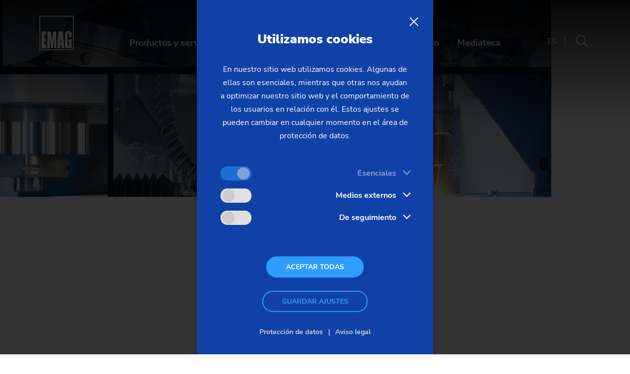

--- FILE ---
content_type: text/html; charset=utf-8
request_url: https://www.emag.com/es/compania/carrera-profesional/eventos-de-empleo/
body_size: 18291
content:
<!DOCTYPE html>
<html lang="es">
<head>

<meta charset="utf-8">
<!-- 
	This website is powered by TYPO3 - inspiring people to share!
	TYPO3 is a free open source Content Management Framework initially created by Kasper Skaarhoj and licensed under GNU/GPL.
	TYPO3 is copyright 1998-2025 of Kasper Skaarhoj. Extensions are copyright of their respective owners.
	Information and contribution at https://typo3.org/
-->


<link rel="icon" href="https://cdn.emag.com/_assets/7b3ba8bb3871137dffa4d9cccacf730f/Images/Favicons/favicon.ico" type="image/vnd.microsoft.icon">
<title>Los eventos de empleo te proporcionan información sobre las profesiones de EMAG</title>
<meta name="generator" content="TYPO3 CMS">
<meta name="description" content="Los eventos de empleo le ofrecen una buena visión sobre el mundo de la empresa en EMAG. En las ferias de encuentros difundimos la información de los aspirantes.">
<meta name="viewport" content="width=device-width, initial-scale=1.0">
<meta property="og:type" content="website">
<meta property="og:site_name" content="EMAG Group">
<meta name="twitter:card" content="summary">
<meta name="handheldfriendly" content="True">
<meta name="mobileoptimized" content="320">


<link rel="stylesheet" href="https://cdn.emag.com/typo3temp/assets/compressed/merged-35df5515d32c19ec2d45e23ba04223b3-min.css.gz?1765456993" media="all">




<script>
/*<![CDATA[*/
/*TS_inlineJS*/
var tx_csbookmarks={key:'cs_bookmarks',path:'/',duration:7};
/*]]>*/
</script>

<link rel="apple-touch-icon" sizes="180x180" href="https://cdn.emag.com/_assets/7b3ba8bb3871137dffa4d9cccacf730f/Images/Favicons/apple-touch-icon.png">
    <link rel="icon" type="image/png" sizes="32x32" href="https://cdn.emag.com/_assets/7b3ba8bb3871137dffa4d9cccacf730f/Images/Favicons/favicon-32x32.png">
    <link rel="icon" type="image/png" sizes="16x16" href="https://cdn.emag.com/_assets/7b3ba8bb3871137dffa4d9cccacf730f/Images/Favicons/favicon-16x16.png">
    <link rel="manifest" href="https://cdn.emag.com/_assets/7b3ba8bb3871137dffa4d9cccacf730f/Images/Favicons/site.webmanifest">
    <link rel="mask-icon" href="https://cdn.emag.com/_assets/7b3ba8bb3871137dffa4d9cccacf730f/Images/Favicons/safari-pinned-tab.svg" color="#2f9cff">
    <link rel="shortcut icon" href="https://cdn.emag.com/_assets/7b3ba8bb3871137dffa4d9cccacf730f/Images/Favicons/favicon.ico">
    <meta name="msapplication-TileColor" content="#2f9cff">
    <meta name="msapplication-config" content="https://cdn.emag.com/_assets/7b3ba8bb3871137dffa4d9cccacf730f/Images/Favicons/browserconfig.xml">
    <meta name="theme-color" content="#ffffff">    <link rel="preload" as="font" href="https://cdn.emag.com/_assets/7b3ba8bb3871137dffa4d9cccacf730f/Fonts/template-main/NunitoSans/nunito-sans-v8-vietnamese_latin-ext_latin_cyrillic-ext_cyrillic-regular.woff2" type="font/woff2" crossorigin="anonymous">
    <link rel="preload" as="font" href="https://cdn.emag.com/_assets/7b3ba8bb3871137dffa4d9cccacf730f/Fonts/template-main/NunitoSans/nunito-sans-v8-vietnamese_latin-ext_latin_cyrillic-ext_cyrillic-italic.woff2" type="font/woff2" crossorigin="anonymous">

    <link rel="preload" as="font" href="https://cdn.emag.com/_assets/7b3ba8bb3871137dffa4d9cccacf730f/Fonts/template-main/NunitoSans/nunito-sans-v8-vietnamese_latin-ext_latin_cyrillic-ext_cyrillic-300.woff2" type="font/woff2" crossorigin="anonymous">
    <link rel="preload" as="font" href="https://cdn.emag.com/_assets/7b3ba8bb3871137dffa4d9cccacf730f/Fonts/template-main/NunitoSans/nunito-sans-v8-vietnamese_latin-ext_latin_cyrillic-ext_cyrillic-300italic.woff2" type="font/woff2" crossorigin="anonymous">

    <link rel="preload" as="font" href="https://cdn.emag.com/_assets/7b3ba8bb3871137dffa4d9cccacf730f/Fonts/template-main/NunitoSans/nunito-sans-v8-vietnamese_latin-ext_latin_cyrillic-ext_cyrillic-700.woff2" type="font/woff2" crossorigin="anonymous">
    <link rel="preload" as="font" href="https://cdn.emag.com/_assets/7b3ba8bb3871137dffa4d9cccacf730f/Fonts/template-main/NunitoSans/nunito-sans-v8-vietnamese_latin-ext_latin_cyrillic-ext_cyrillic-700italic.woff2" type="font/woff2" crossorigin="anonymous">

    <link rel="preload" as="font" href="https://cdn.emag.com/_assets/7b3ba8bb3871137dffa4d9cccacf730f/Fonts/template-main/NunitoSans/nunito-sans-v8-vietnamese_latin-ext_latin_cyrillic-ext_cyrillic-900.woff2" type="font/woff2" crossorigin="anonymous">
    <link rel="preload" as="font" href="https://cdn.emag.com/_assets/7b3ba8bb3871137dffa4d9cccacf730f/Fonts/template-main/NunitoSans/nunito-sans-v8-vietnamese_latin-ext_latin_cyrillic-ext_cyrillic-900italic.woff2" type="font/woff2" crossorigin="anonymous">

    <link rel="preload" as="font" href="https://cdn.emag.com/_assets/7b3ba8bb3871137dffa4d9cccacf730f/Fonts/template-main/FontelloIcons/cs-icons.woff2?v0019" type="font/woff2" crossorigin="anonymous">    <!--[if IE]>
    <meta http-equiv="cleartype" content="on">
    <![endif] -->
<link rel="canonical" href="https://www.emag.com/es/compania/carrera-profesional/eventos-de-empleo/"/>

<link rel="alternate" hreflang="en" href="https://www.emag.com/company/career/career-events/"/>
<link rel="alternate" hreflang="de" href="https://www.emag.com/de/unternehmen/karriere/karriere-events/"/>
<link rel="alternate" hreflang="zh" href="https://www.emag.com/cn/company/career/career-events/"/>
<link rel="alternate" hreflang="fr" href="https://www.emag.com/fr/entreprise/carriere/journees-carrieres/"/>
<link rel="alternate" hreflang="it" href="https://www.emag.com/it/impresa/carriera/eventi-carriera/"/>
<link rel="alternate" hreflang="ko" href="https://www.emag.com/kr/company/career/career-events/"/>
<link rel="alternate" hreflang="es" href="https://www.emag.com/es/compania/carrera-profesional/eventos-de-empleo/"/>
<link rel="alternate" hreflang="x-default" href="https://www.emag.com/company/career/career-events/"/>
</head>
<body data-menu-active-uid="137">


<div class="global-wrapper__wrapper">
    <div class="global-wrapper | js-global-wrapper"
         data-text-slider-next="Siguiente elemento"
         data-text-slider-prev="Elemento anterior"
         data-text-lightbox-close="Cerrar Lightbox">

        
    

    

    
            
                    
                    
                        
                    
                
        

    <header class="header header--no-background | h-clean-link-styles h-clean-list-styles | js-header">
        <div class="header__wrapper | wrapper">
            <div class="header__flex-space-between | h-flex-space-between">
                
    <div class="header__logo">
        
        <a href="/es/" class="header__logo-link">
            <img class="header__logo-image" alt="EMAG" src="https://cdn.emag.com/_assets/7b3ba8bb3871137dffa4d9cccacf730f/Images/template-main/logo-emag.svg" width="340" height="340" />
        </a>
    </div>


                
    <nav class="menu-shortcut | h-hide-on-tablet-large">
        

        <ul class="menu-shortcut__list">
            
                <li class="menu-shortcut__item">
                    

                    
                    
                        
                    

                    <a href="/es/productos-y-servicios/"
                       class="menu-shortcut__link | js-open-menu-main"
                       data-menu-active-uid="5916">
                        Productos y servicios
                    </a>
                </li>
            
                <li class="menu-shortcut__item">
                    

                    
                    
                        
                    

                    <a href="/es/sectores-y-soluciones/"
                       class="menu-shortcut__link | js-open-menu-main"
                       data-menu-active-uid="5920">
                        Sectores y soluciones
                    </a>
                </li>
            
                <li class="menu-shortcut__item">
                    

                    
                    
                        
                    

                    <a href="/es/compania/"
                       class="menu-shortcut__link | js-open-menu-main"
                       data-menu-active-uid="12">
                        Compañía
                    </a>
                </li>
            
                <li class="menu-shortcut__item">
                    

                    
                    
                        
                    

                    <a href="/es/contacto/"
                       class="menu-shortcut__link | js-open-menu-main"
                       data-menu-active-uid="7">
                        Contacto
                    </a>
                </li>
            
                <li class="menu-shortcut__item">
                    

                    
                    

                    <a href="/es/compania/noticias-y-medios/mediateca/"
                       class="menu-shortcut__link "
                       >
                        Mediateca
                    </a>
                </li>
            
        </ul>
    </nav>


                
    

    <nav class="header__menu-service | menu-service">
        <ul class="menu-service__list">
            <li class="menu-service__item">
                
    
        
    
        
    
        
    
        
    
        
    
        
    
        
            <button type="button" class="menu-service__link menu-service__link--language | h-text-transform-uppercase | js-toggle-menu-language">es</button>
        
    

    <ul class="menu-language | js-menu-language">
        <li class="menu-language__item menu-language__item--close">
            <button type="button"
                    class="menu-language__link--close | link-icon-only | cs-icon-close | js-toggle-menu-language"
                    title="Cerrar menú"></button>
        </li>
        <li class="menu-language__item menu-language__item--headline">
            <span class="h-h4--highlight h-no-margin-bottom">Selección de idioma</span>
        </li>
        
            
                <li class="menu-language__item">
                    <a href="https://www.emag.com/company/career/career-events/" class="menu-language__link menu-language__link--en">
                        English
                    </a>
                </li>
            
        
            
                <li class="menu-language__item">
                    <a href="https://www.emag.com/de/unternehmen/karriere/karriere-events/" class="menu-language__link menu-language__link--de">
                        Deutsch
                    </a>
                </li>
            
        
            
                <li class="menu-language__item">
                    <a href="https://www.emag.com/cn/company/career/career-events/" class="menu-language__link menu-language__link--zh">
                        中国
                    </a>
                </li>
            
        
            
                <li class="menu-language__item">
                    <a href="https://www.emag.com/fr/entreprise/carriere/journees-carrieres/" class="menu-language__link menu-language__link--fr">
                        Français
                    </a>
                </li>
            
        
            
                <li class="menu-language__item">
                    <a href="https://www.emag.com/it/impresa/carriera/eventi-carriera/" class="menu-language__link menu-language__link--it">
                        Italiano
                    </a>
                </li>
            
        
            
                <li class="menu-language__item">
                    <a href="https://www.emag.com/kr/company/career/career-events/" class="menu-language__link menu-language__link--ko">
                        한국어
                    </a>
                </li>
            
        
            
                <li class="menu-language__item">
                    <a href="https://www.emag.com/es/compania/carrera-profesional/eventos-de-empleo/" class="menu-language__link menu-language__link--es">
                        Español
                    </a>
                </li>
            
        
    </ul>

            </li>
            <li class="menu-service__item | js-csbookmarks-counter-wrapper" style="display: none">
                <a href="/es/lista-de-favoritos/"
                   class="menu-service__link | link-icon-only | cs-icon-star"
                   title="Abrir lista de favoritos">
                    <span class="menu-service__sticker | sticker sticker--extra-small | js-csbookmarks-counter">0</span>
                </a>
            </li>
            <li class="menu-service__item">
                <button type="button"
                        class="menu-service__link | link-icon-only | cs-icon-search | js-open-search"
                        title="Abrir búsqueda"></button>
            </li>
            <li class="menu-service__item | h-show-on-tablet-large">
                <a href="javascript:;"
                        class="menu-service__link | link-icon-only | cs-icon-menu | js-open-menu-main"
                        title="Abrir menú"></a>
            </li>
        </ul>
    </nav>

            </div>
        </div>
        <div class="header__loading-bar | js-header-loading-bar"></div>

        
        
    </header>

    
    <div class="search-overlay | overlay | h-clean-headline-color | js-search">
        <div class="overlay__wrapper | wrapper">

            
                <div class="overlay__close-link-wrapper">
                    <button type="button"
                            class="overlay__close-link | link-icon-only | cs-icon-close | js-close-search"
                            title="Cerrar búsqueda"></button>
                </div>

                <div class="overlay__left-link-wrapper">
                    <button type="button" class="overlay__left-link | link-icon link-icon--small | cs-icon-menu | js-open-menu-main">Menú</button>
                </div>

                <div class="overlay__row">
                    <div class="overlay__col overlay__col--left">
                        <p class="h-h1--small h-font-weight-bold h-margin-bottom-large">Hola, ¿cómo puedo ayudarle?</p>

                        
    

    <form method="get"
          accept-charset="utf-8"
          action="/es/busqueda/"
          data-suggest="/es/busqueda/suggest.json"
          class="search-form">

        <input type="hidden" name="L" value="10"/>

        <input type="search"
               name="tx_solr[q]"
               data-placeholder-long="Por favor, introduzca un término de búsqueda …"
               data-placeholder-short="Su término de búsqueda …"
               class="search-form search-form__input | tx-solr-suggest | js-search-form-placeholder js-solr-q"
               autocomplete="off" />

        <button type="submit" class="search-form__submit | cs-icon-arrow-right" title="Buscar"></button>
    </form>


                        
    

    <ul class="button-list button-list--small h-clean h-margin-top-nlb">
        
        
            

            <li>
                <a href="/es/busqueda/?tx_solr%5Bq%5D=Tornos%20pickup%20verticales"
                   class="button button--small search-overlay__button-small">
                    Tornos pickup verticales
                </a>
            </li>
        
            

            <li>
                <a href="/es/busqueda/?tx_solr%5Bq%5D=Rectificadoras"
                   class="button button--small search-overlay__button-small">
                    Rectificadoras
                </a>
            </li>
        
            

            <li>
                <a href="/es/busqueda/?tx_solr%5Bq%5D=Torneado%20vertical"
                   class="button button--small search-overlay__button-small">
                    Torneado vertical
                </a>
            </li>
        
            

            <li>
                <a href="/es/busqueda/?tx_solr%5Bq%5D=Soldadura%20por%20l%C3%A1ser"
                   class="button button--small search-overlay__button-small">
                    Soldadura por láser
                </a>
            </li>
        
    </ul>

                    </div>
                    <div class="overlay__col overlay__col--right">
                        
                        

    

    <div class="frame frame-default frame-type-cstemplates_emag_teaseritem frame-layout-0">
        
            <a id="c28903"></a>
        
        
            



        
        
    
    

    

    
            
                    
                            <a href="/es/buscador-de-maquinas/" class="box-teaser | h-clean">
                                
    <div class="box-teaser__text-wrapper | cs-icon-arrow-right | h-clean-headline-color">
        
            <p class="box-teaser__headline | h-h4--highlight h-margin-bottom-small h-text-only-1-line">Buscador de máquinas</p>
        
        
            <p class="h-h3 h-text-only-3-lines">La máquina adecuada para sus requisitos</p>
        
    </div>

                            </a>
                        
                
        

        
            



        
        
            



        
    </div>



                    </div>
                </div>
            


            <div class="overlay__breadcrumb-wrapper">
                <p class="overlay__breadcrumb-headline | h-no-margin-bottom">Usted se encuentra aquí:</p>
                
    <nav class="js-breadcrumb-to-replace-with">

        <ul class="breadcrumb | h-clean-link-styles h-clean">
            
                <li class="breadcrumb__item">
                    
                            
                                <a href="/es/" class="breadcrumb__link">
                                    Home
                                </a>
                            
                        
                </li>
            
                <li class="breadcrumb__item">
                    
                            
                                <a href="/es/compania/" class="breadcrumb__link">
                                    Compañía
                                </a>
                            
                        
                </li>
            
                <li class="breadcrumb__item">
                    
                            
                                <a href="/es/compania/carrera-profesional/" class="breadcrumb__link">
                                    Carrera profesional
                                </a>
                            
                        
                </li>
            
                <li class="breadcrumb__item">
                    
                            <span class="breadcrumb__link">
                                Eventos de empleo
                            </span>
                        
                </li>
            
        </ul>
    </nav>

            </div>
        </div>
    </div>


    
        
    <nav class="menu-main | overlay | h-clean-link-styles h-clean-list-styles h-clean-headline-color | js-menu-main">
        <div class="menu-main__overlay-wrapper overlay__wrapper | wrapper">
            
    <ul class="menu-main__list menu-main__list--level-1">

        <li class="overlay__close-link-wrapper">
            <button type="button"
                    class="overlay__close-link | link-icon-only | cs-icon-close | js-close-menu-main"
                    title="Cerrar menú"></button>
        </li>

        <li class="menu-main__item menu-main__item--overview menu-main__item--level-1 | js-menu-main__item">
            
            <a href="/es/" class="menu-main__link menu-main__link--overview menu-main__link--level-1 | js-menu-main__link">Home</a>
        </li>
        

        

            

            <li class="menu-main__item menu-main__item--level-1  | js-menu-main__item js-menu-main__item--level-1">
                <a href="/es/productos-y-servicios/"
                   data-menu-item-uid="5916"
                   data-menu-level="1"
                   class="menu-main__link menu-main__link--level-1 js-menu-main__link--has-children | js-menu-main__link">
                    Productos y servicios
                </a>

                
                    
    <div class="menu-main__overlay menu-main__overlay--level-2 | overlay">
        <div class="menu-main__overlay-wrapper overlay__wrapper | wrapper">

            <ul class="menu-main__list menu-main__list--level-2">
                <li class="overlay__left-link-wrapper">
                    <button type="button"
                            class="overlay__left-link | link-icon link-icon--small | cs-icon-angle-left | js-menu-main-level-up"
                            title="Un nivel más arriba">Atrás</button>
                </li>

                <li class="overlay__close-link-wrapper">
                    <button type="button"
                            class="overlay__close-link | link-icon-only | cs-icon-close | js-close-menu-main"
                            title="Cerrar menú"></button>
                </li>

                <li class="menu-main__item menu-main__item--overview menu-main__item--level-2 | js-menu-main__item">
                    <a href="/es/productos-y-servicios/" class="menu-main__link menu-main__link--overview menu-main__link--level-2 | js-menu-main__link">
                        Productos y servicios
                    </a>
                </li>
                
                

                
                

                
                    

                    

                    

                    <li class="menu-main__item menu-main__item--level-2  | js-menu-main__item js-menu-main__item--level-2">
                        <a href="/es/productos-y-servicios/maquinas/"
                           data-menu-item-uid="2"
                           data-menu-level="2"
                           target="_self"
                           class="menu-main__link menu-main__link--level-2 js-menu-main__link--has-children  | js-menu-main__link">
                            
                            Máquinas
                        </a>

                        
                            
    <div class="menu-main__overlay menu-main__overlay--level-3 | overlay">
        <div class="menu-main__overlay-wrapper overlay__wrapper | wrapper">

            <ul class="menu-main__list menu-main__list--level-3">
                <li class="overlay__left-link-wrapper">
                    <button type="button"
                            class="overlay__left-link | link-icon link-icon--small | cs-icon-angle-left | js-menu-main-level-up"
                            title="Un nivel más arriba">Atrás</button>
                </li>

                <li class="overlay__close-link-wrapper">
                    <button type="button"
                            class="overlay__close-link | link-icon-only | cs-icon-close | js-close-menu-main"
                            title="Cerrar menú"></button>
                </li>

                <li class="menu-main__item menu-main__item--overview menu-main__item--level-3 | js-menu-main__item">
                    <a href="/es/productos-y-servicios/maquinas/" class="menu-main__link menu-main__link--overview menu-main__link--level-3 | js-menu-main__link">
                        Máquinas
                    </a>
                </li>
                
                

                
                

                
                    

                    

                    

                    <li class="menu-main__item menu-main__item--level-3  | js-menu-main__item js-menu-main__item--level-3">
                        <a href="/es/productos-y-servicios/maquinas/tornos/"
                           data-menu-item-uid="32"
                           data-menu-level="3"
                           target="_self"
                           class="menu-main__link menu-main__link--level-3 js-menu-main__link--has-children  | js-menu-main__link">
                            
                            Tornos
                        </a>

                        
                            
    <div class="menu-main__overlay menu-main__overlay--level-4 | overlay">
        <div class="menu-main__overlay-wrapper overlay__wrapper | wrapper">

            <ul class="menu-main__list menu-main__list--level-4">
                <li class="overlay__left-link-wrapper">
                    <button type="button"
                            class="overlay__left-link | link-icon link-icon--small | cs-icon-angle-left | js-menu-main-level-up"
                            title="Un nivel más arriba">Atrás</button>
                </li>

                <li class="overlay__close-link-wrapper">
                    <button type="button"
                            class="overlay__close-link | link-icon-only | cs-icon-close | js-close-menu-main"
                            title="Cerrar menú"></button>
                </li>

                <li class="menu-main__item menu-main__item--overview menu-main__item--level-4 | js-menu-main__item">
                    <a href="/es/productos-y-servicios/maquinas/tornos/" class="menu-main__link menu-main__link--overview menu-main__link--level-4 | js-menu-main__link">
                        Tornos
                    </a>
                </li>
                
                

                
                

                
                    

                    
                        
                    

                    

                    <li class="menu-main__item menu-main__item--level-4  | js-menu-main__item js-menu-main__item--level-4">
                        <a href="/es/productos-y-servicios/maquinas/tornos/clasico-piezas-de-mandril-msc/msc-5-duo/"
                           data-menu-item-uid="7250"
                           data-menu-level="4"
                           target="_self"
                           class="menu-main__link menu-main__link--level-4  menu-main__link--with-tag | js-menu-main__link">
                            
                                <span class="tag tag--classic">
                                    Classic
                                </span>
                            
                            Clásico – Piezas de mandril – MSC
                        </a>

                        
                    </li>
                
                    

                    
                        
                    

                    

                    <li class="menu-main__item menu-main__item--level-4  | js-menu-main__item js-menu-main__item--level-4">
                        <a href="/es/productos-y-servicios/maquinas/tornos/clasico-ejes-usc-hsc/"
                           data-menu-item-uid="7265"
                           data-menu-level="4"
                           target="_self"
                           class="menu-main__link menu-main__link--level-4  menu-main__link--with-tag | js-menu-main__link">
                            
                                <span class="tag tag--classic">
                                    Classic
                                </span>
                            
                            Ejes – USC/HSC
                        </a>

                        
                    </li>
                
                    

                    
                        
                    

                    

                    <li class="menu-main__item menu-main__item--level-4  | js-menu-main__item js-menu-main__item--level-4">
                        <a href="/es/productos-y-servicios/maquinas/tornos/modular-piezas-de-mandril-vl-vm/"
                           data-menu-item-uid="41"
                           data-menu-level="4"
                           target="_self"
                           class="menu-main__link menu-main__link--level-4  menu-main__link--with-tag | js-menu-main__link">
                            
                                <span class="tag tag--modular">
                                    Modular
                                </span>
                            
                            Modular – Piezas de mandril – VL/VM
                        </a>

                        
                    </li>
                
                    

                    
                        
                    

                    

                    <li class="menu-main__item menu-main__item--level-4  | js-menu-main__item js-menu-main__item--level-4">
                        <a href="/es/productos-y-servicios/maquinas/tornos/modular-ejes-vt/"
                           data-menu-item-uid="67"
                           data-menu-level="4"
                           target="_self"
                           class="menu-main__link menu-main__link--level-4  menu-main__link--with-tag | js-menu-main__link">
                            
                                <span class="tag tag--modular">
                                    Modular
                                </span>
                            
                            Modular – Ejes – VT
                        </a>

                        
                    </li>
                
                    

                    
                        
                    

                    

                    <li class="menu-main__item menu-main__item--level-4  | js-menu-main__item js-menu-main__item--level-4">
                        <a href="/es/productos-y-servicios/maquinas/tornos/personalizado-piezas-de-mandril-vlc-vsc-vst/"
                           data-menu-item-uid="62"
                           data-menu-level="4"
                           target="_self"
                           class="menu-main__link menu-main__link--level-4  menu-main__link--with-tag | js-menu-main__link">
                            
                                <span class="tag tag--customized">
                                    Customized
                                </span>
                            
                            Personalizado – Piezas de mandril – VLC/VSC/VST
                        </a>

                        
                    </li>
                
                    

                    
                        
                    

                    

                    <li class="menu-main__item menu-main__item--level-4  | js-menu-main__item js-menu-main__item--level-4">
                        <a href="/es/productos-y-servicios/maquinas/tornos/personalizado-ejes-vtc/"
                           data-menu-item-uid="68"
                           data-menu-level="4"
                           target="_self"
                           class="menu-main__link menu-main__link--level-4  menu-main__link--with-tag | js-menu-main__link">
                            
                                <span class="tag tag--customized">
                                    Customized
                                </span>
                            
                            Personalizado – Ejes – VTC
                        </a>

                        
                    </li>
                

                <li class="menu-main__item menu-main__item--level-4 menu-main__item--teaser teaser-pid-32">
                    

    

    <div class="frame frame-default frame-type-cstemplates_emag_teaseritem frame-layout-0">
        
            <a id="c28903"></a>
        
        
            



        
        
    
    

    

    
            
                    
                            <a href="/es/buscador-de-maquinas/" class="box-teaser | h-clean">
                                
    <div class="box-teaser__text-wrapper | cs-icon-arrow-right | h-clean-headline-color">
        
            <p class="box-teaser__headline | h-h4--highlight h-margin-bottom-small h-text-only-1-line">Buscador de máquinas</p>
        
        
            <p class="h-h3 h-text-only-3-lines">La máquina adecuada para sus requisitos</p>
        
    </div>

                            </a>
                        
                
        

        
            



        
        
            



        
    </div>



                </li>

                <li class="overlay__breadcrumb-wrapper">
                    <p class="overlay__breadcrumb-headline | h-no-margin-bottom">Usted se encuentra aquí:</p>
                    
    <div class="js-replace-with-breadcrumb"></div>

                </li>
            </ul>

        </div>
    </div>

                        
                    </li>
                
                    

                    

                    

                    <li class="menu-main__item menu-main__item--level-3  | js-menu-main__item js-menu-main__item--level-3">
                        <a href="/es/productos-y-servicios/maquinas/rectificadoras/"
                           data-menu-item-uid="33"
                           data-menu-level="3"
                           target="_self"
                           class="menu-main__link menu-main__link--level-3 js-menu-main__link--has-children  | js-menu-main__link">
                            
                            Rectificadoras
                        </a>

                        
                            
    <div class="menu-main__overlay menu-main__overlay--level-4 | overlay">
        <div class="menu-main__overlay-wrapper overlay__wrapper | wrapper">

            <ul class="menu-main__list menu-main__list--level-4">
                <li class="overlay__left-link-wrapper">
                    <button type="button"
                            class="overlay__left-link | link-icon link-icon--small | cs-icon-angle-left | js-menu-main-level-up"
                            title="Un nivel más arriba">Atrás</button>
                </li>

                <li class="overlay__close-link-wrapper">
                    <button type="button"
                            class="overlay__close-link | link-icon-only | cs-icon-close | js-close-menu-main"
                            title="Cerrar menú"></button>
                </li>

                <li class="menu-main__item menu-main__item--overview menu-main__item--level-4 | js-menu-main__item">
                    <a href="/es/productos-y-servicios/maquinas/rectificadoras/" class="menu-main__link menu-main__link--overview menu-main__link--level-4 | js-menu-main__link">
                        Rectificadoras
                    </a>
                </li>
                
                

                
                

                
                    

                    
                        
                    

                    

                    <li class="menu-main__item menu-main__item--level-4  | js-menu-main__item js-menu-main__item--level-4">
                        <a href="/es/productos-y-servicios/maquinas/rectificadoras/classic-rectificado-universal-ug/serie-ug/"
                           data-menu-item-uid="7537"
                           data-menu-level="4"
                           target="_self"
                           class="menu-main__link menu-main__link--level-4  menu-main__link--with-tag | js-menu-main__link">
                            
                                <span class="tag tag--classic">
                                    Classic
                                </span>
                            
                            Rectificado universal – UG
                        </a>

                        
                    </li>
                
                    

                    
                        
                    

                    

                    <li class="menu-main__item menu-main__item--level-4  | js-menu-main__item js-menu-main__item--level-4">
                        <a href="/es/productos-y-servicios/maquinas/rectificadoras/centros-verticales-de-torneado-y-rectificado/"
                           data-menu-item-uid="69"
                           data-menu-level="4"
                           target="_self"
                           class="menu-main__link menu-main__link--level-4   | js-menu-main__link">
                            
                            Centros verticales de torneado y rectificado
                        </a>

                        
                    </li>
                
                    

                    
                        
                    

                    

                    <li class="menu-main__item menu-main__item--level-4  | js-menu-main__item js-menu-main__item--level-4">
                        <a href="/es/productos-y-servicios/maquinas/rectificadoras/centros-verticales-de-rectificado-para-arboles/"
                           data-menu-item-uid="70"
                           data-menu-level="4"
                           target="_self"
                           class="menu-main__link menu-main__link--level-4   | js-menu-main__link">
                            
                            Centros verticales de rectificado para árboles
                        </a>

                        
                    </li>
                
                    

                    
                        
                    

                    

                    <li class="menu-main__item menu-main__item--level-4  | js-menu-main__item js-menu-main__item--level-4">
                        <a href="/es/productos-y-servicios/maquinas/rectificadoras/rectificadoras-de-arboles-de-levas/"
                           data-menu-item-uid="73"
                           data-menu-level="4"
                           target="_self"
                           class="menu-main__link menu-main__link--level-4   | js-menu-main__link">
                            
                            Rectificadoras de árboles de levas
                        </a>

                        
                    </li>
                
                    

                    
                        
                    

                    

                    <li class="menu-main__item menu-main__item--level-4  | js-menu-main__item js-menu-main__item--level-4">
                        <a href="/es/productos-y-servicios/maquinas/rectificadoras/rectificadoras-interiores-y-planas/"
                           data-menu-item-uid="74"
                           data-menu-level="4"
                           target="_self"
                           class="menu-main__link menu-main__link--level-4   | js-menu-main__link">
                            
                            Rectificadoras interiores y planas
                        </a>

                        
                    </li>
                
                    

                    
                        
                    

                    

                    <li class="menu-main__item menu-main__item--level-4  | js-menu-main__item js-menu-main__item--level-4">
                        <a href="/es/productos-y-servicios/maquinas/rectificadoras/rectificadoras-cilindricas-exteriores/"
                           data-menu-item-uid="75"
                           data-menu-level="4"
                           target="_self"
                           class="menu-main__link menu-main__link--level-4   | js-menu-main__link">
                            
                            Rectificadoras cilíndricas exteriores
                        </a>

                        
                    </li>
                
                    

                    
                        
                    

                    

                    <li class="menu-main__item menu-main__item--level-4  | js-menu-main__item js-menu-main__item--level-4">
                        <a href="/es/productos-y-servicios/maquinas/rectificadoras/rectificadoras-cilindricas-universales/"
                           data-menu-item-uid="1383"
                           data-menu-level="4"
                           target="_self"
                           class="menu-main__link menu-main__link--level-4   | js-menu-main__link">
                            
                            Rectificadoras cilíndricas universales
                        </a>

                        
                    </li>
                

                <li class="menu-main__item menu-main__item--level-4 menu-main__item--teaser teaser-pid-33">
                    

    

    <div class="frame frame-default frame-type-cstemplates_emag_teaseritem frame-layout-0">
        
            <a id="c28903"></a>
        
        
            



        
        
    
    

    

    
            
                    
                            <a href="/es/buscador-de-maquinas/" class="box-teaser | h-clean">
                                
    <div class="box-teaser__text-wrapper | cs-icon-arrow-right | h-clean-headline-color">
        
            <p class="box-teaser__headline | h-h4--highlight h-margin-bottom-small h-text-only-1-line">Buscador de máquinas</p>
        
        
            <p class="h-h3 h-text-only-3-lines">La máquina adecuada para sus requisitos</p>
        
    </div>

                            </a>
                        
                
        

        
            



        
        
            



        
    </div>



                </li>

                <li class="overlay__breadcrumb-wrapper">
                    <p class="overlay__breadcrumb-headline | h-no-margin-bottom">Usted se encuentra aquí:</p>
                    
    <div class="js-replace-with-breadcrumb"></div>

                </li>
            </ul>

        </div>
    </div>

                        
                    </li>
                
                    

                    

                    

                    <li class="menu-main__item menu-main__item--level-3  | js-menu-main__item js-menu-main__item--level-3">
                        <a href="/es/productos-y-servicios/maquinas/centros-de-mecanizado-fresadoras/"
                           data-menu-item-uid="34"
                           data-menu-level="3"
                           target="_self"
                           class="menu-main__link menu-main__link--level-3 js-menu-main__link--has-children  | js-menu-main__link">
                            
                            Centros de mecanizado &amp; Fresadoras
                        </a>

                        
                            
    <div class="menu-main__overlay menu-main__overlay--level-4 | overlay">
        <div class="menu-main__overlay-wrapper overlay__wrapper | wrapper">

            <ul class="menu-main__list menu-main__list--level-4">
                <li class="overlay__left-link-wrapper">
                    <button type="button"
                            class="overlay__left-link | link-icon link-icon--small | cs-icon-angle-left | js-menu-main-level-up"
                            title="Un nivel más arriba">Atrás</button>
                </li>

                <li class="overlay__close-link-wrapper">
                    <button type="button"
                            class="overlay__close-link | link-icon-only | cs-icon-close | js-close-menu-main"
                            title="Cerrar menú"></button>
                </li>

                <li class="menu-main__item menu-main__item--overview menu-main__item--level-4 | js-menu-main__item">
                    <a href="/es/productos-y-servicios/maquinas/centros-de-mecanizado-fresadoras/" class="menu-main__link menu-main__link--overview menu-main__link--level-4 | js-menu-main__link">
                        Centros de mecanizado &amp; Fresadoras
                    </a>
                </li>
                
                

                
                

                
                    

                    
                        
                    

                    

                    <li class="menu-main__item menu-main__item--level-4  | js-menu-main__item js-menu-main__item--level-4">
                        <a href="/es/productos-y-servicios/maquinas/centros-de-mecanizado-fresadoras/hcm-110/"
                           data-menu-item-uid="1522"
                           data-menu-level="4"
                           target="_self"
                           class="menu-main__link menu-main__link--level-4   | js-menu-main__link">
                            
                            HCM 110
                        </a>

                        
                    </li>
                
                    

                    
                        
                    

                    

                    <li class="menu-main__item menu-main__item--level-4  | js-menu-main__item js-menu-main__item--level-4">
                        <a href="/es/products-services/machines/machining-centers-milling-machines/vsc-315-kbu/"
                           data-menu-item-uid="7068"
                           data-menu-level="4"
                           target="_self"
                           class="menu-main__link menu-main__link--level-4   | js-menu-main__link">
                            
                            VSC 315 KBU
                        </a>

                        
                    </li>
                
                    

                    
                        
                    

                    

                    <li class="menu-main__item menu-main__item--level-4  | js-menu-main__item js-menu-main__item--level-4">
                        <a href="/es/products-services/machines/machining-centers-milling-machines/vsc-315-duo-kbu/"
                           data-menu-item-uid="7069"
                           data-menu-level="4"
                           target="_self"
                           class="menu-main__link menu-main__link--level-4   | js-menu-main__link">
                            
                            VSC 315 DUO KBU
                        </a>

                        
                    </li>
                
                    

                    
                        
                    

                    

                    <li class="menu-main__item menu-main__item--level-4  | js-menu-main__item js-menu-main__item--level-4">
                        <a href="/es/products-services/machines/machining-centers-milling-machines/vsc-315-twin-kbg/"
                           data-menu-item-uid="7072"
                           data-menu-level="4"
                           target="_self"
                           class="menu-main__link menu-main__link--level-4   | js-menu-main__link">
                            
                            VSC 315 TWIN KBG
                        </a>

                        
                    </li>
                

                <li class="menu-main__item menu-main__item--level-4 menu-main__item--teaser teaser-pid-34">
                    

    

    <div class="frame frame-default frame-type-cstemplates_emag_teaseritem frame-layout-0">
        
            <a id="c28903"></a>
        
        
            



        
        
    
    

    

    
            
                    
                            <a href="/es/buscador-de-maquinas/" class="box-teaser | h-clean">
                                
    <div class="box-teaser__text-wrapper | cs-icon-arrow-right | h-clean-headline-color">
        
            <p class="box-teaser__headline | h-h4--highlight h-margin-bottom-small h-text-only-1-line">Buscador de máquinas</p>
        
        
            <p class="h-h3 h-text-only-3-lines">La máquina adecuada para sus requisitos</p>
        
    </div>

                            </a>
                        
                
        

        
            



        
        
            



        
    </div>



                </li>

                <li class="overlay__breadcrumb-wrapper">
                    <p class="overlay__breadcrumb-headline | h-no-margin-bottom">Usted se encuentra aquí:</p>
                    
    <div class="js-replace-with-breadcrumb"></div>

                </li>
            </ul>

        </div>
    </div>

                        
                    </li>
                
                    

                    

                    

                    <li class="menu-main__item menu-main__item--level-3  | js-menu-main__item js-menu-main__item--level-3">
                        <a href="/es/productos-y-servicios/maquinas/talladoras-de-engranajes/"
                           data-menu-item-uid="1552"
                           data-menu-level="3"
                           target="_self"
                           class="menu-main__link menu-main__link--level-3 js-menu-main__link--has-children  | js-menu-main__link">
                            
                            Talladoras de engranajes
                        </a>

                        
                            
    <div class="menu-main__overlay menu-main__overlay--level-4 | overlay">
        <div class="menu-main__overlay-wrapper overlay__wrapper | wrapper">

            <ul class="menu-main__list menu-main__list--level-4">
                <li class="overlay__left-link-wrapper">
                    <button type="button"
                            class="overlay__left-link | link-icon link-icon--small | cs-icon-angle-left | js-menu-main-level-up"
                            title="Un nivel más arriba">Atrás</button>
                </li>

                <li class="overlay__close-link-wrapper">
                    <button type="button"
                            class="overlay__close-link | link-icon-only | cs-icon-close | js-close-menu-main"
                            title="Cerrar menú"></button>
                </li>

                <li class="menu-main__item menu-main__item--overview menu-main__item--level-4 | js-menu-main__item">
                    <a href="/es/productos-y-servicios/maquinas/talladoras-de-engranajes/" class="menu-main__link menu-main__link--overview menu-main__link--level-4 | js-menu-main__link">
                        Talladoras de engranajes
                    </a>
                </li>
                
                

                
                

                
                    

                    
                        
                    

                    

                    <li class="menu-main__item menu-main__item--level-4  | js-menu-main__item js-menu-main__item--level-4">
                        <a href="/es/productos-y-servicios/maquinas/talladoras-de-engranajes/talladoras-por-generacion/"
                           data-menu-item-uid="35"
                           data-menu-level="4"
                           target="_self"
                           class="menu-main__link menu-main__link--level-4   | js-menu-main__link">
                            
                            Talladoras por generación
                        </a>

                        
                    </li>
                
                    

                    
                        
                    

                    

                    <li class="menu-main__item menu-main__item--level-4  | js-menu-main__item js-menu-main__item--level-4">
                        <a href="/es/productos-y-servicios/maquinas/talladoras-de-engranajes/amortajadoras-de-engranajes/"
                           data-menu-item-uid="1553"
                           data-menu-level="4"
                           target="_self"
                           class="menu-main__link menu-main__link--level-4   | js-menu-main__link">
                            
                            Amortajadoras de engranajes
                        </a>

                        
                    </li>
                
                    

                    
                        
                    

                    

                    <li class="menu-main__item menu-main__item--level-4  | js-menu-main__item js-menu-main__item--level-4">
                        <a href="/es/productos-y-servicios/maquinas/talladoras-de-engranajes/maquinas-de-power-skiving/"
                           data-menu-item-uid="6721"
                           data-menu-level="4"
                           target="_self"
                           class="menu-main__link menu-main__link--level-4   | js-menu-main__link">
                            
                            Máquinas de Power Skiving
                        </a>

                        
                    </li>
                
                    

                    
                        
                    

                    

                    <li class="menu-main__item menu-main__item--level-4  | js-menu-main__item js-menu-main__item--level-4">
                        <a href="/es/productos-y-servicios/maquinas/talladoras-de-engranajes/afeitadoras/"
                           data-menu-item-uid="1505"
                           data-menu-level="4"
                           target="_self"
                           class="menu-main__link menu-main__link--level-4   | js-menu-main__link">
                            
                            Afeitadoras
                        </a>

                        
                    </li>
                
                    

                    
                        
                    

                    

                    <li class="menu-main__item menu-main__item--level-4  | js-menu-main__item js-menu-main__item--level-4">
                        <a href="/es/productos-y-servicios/maquinas/talladoras-de-engranajes/rectificadoras-de-engranajes/"
                           data-menu-item-uid="1504"
                           data-menu-level="4"
                           target="_self"
                           class="menu-main__link menu-main__link--level-4   | js-menu-main__link">
                            
                            Rectificadoras de engranajes
                        </a>

                        
                    </li>
                
                    

                    
                        
                    

                    

                    <li class="menu-main__item menu-main__item--level-4  | js-menu-main__item js-menu-main__item--level-4">
                        <a href="/es/productos-y-servicios/maquinas/talladoras-de-engranajes/fresadoras-de-perfiles/"
                           data-menu-item-uid="7233"
                           data-menu-level="4"
                           target="_self"
                           class="menu-main__link menu-main__link--level-4   | js-menu-main__link">
                            
                            Fresadoras de perfiles
                        </a>

                        
                    </li>
                

                <li class="menu-main__item menu-main__item--level-4 menu-main__item--teaser teaser-pid-1552">
                    

    

    <div class="frame frame-default frame-type-cstemplates_emag_teaseritem frame-layout-0">
        
            <a id="c28903"></a>
        
        
            



        
        
    
    

    

    
            
                    
                            <a href="/es/buscador-de-maquinas/" class="box-teaser | h-clean">
                                
    <div class="box-teaser__text-wrapper | cs-icon-arrow-right | h-clean-headline-color">
        
            <p class="box-teaser__headline | h-h4--highlight h-margin-bottom-small h-text-only-1-line">Buscador de máquinas</p>
        
        
            <p class="h-h3 h-text-only-3-lines">La máquina adecuada para sus requisitos</p>
        
    </div>

                            </a>
                        
                
        

        
            



        
        
            



        
    </div>



                </li>

                <li class="overlay__breadcrumb-wrapper">
                    <p class="overlay__breadcrumb-headline | h-no-margin-bottom">Usted se encuentra aquí:</p>
                    
    <div class="js-replace-with-breadcrumb"></div>

                </li>
            </ul>

        </div>
    </div>

                        
                    </li>
                
                    

                    

                    

                    <li class="menu-main__item menu-main__item--level-3  | js-menu-main__item js-menu-main__item--level-3">
                        <a href="/es/productos-y-servicios/maquinas/mecanizadoras-de-manguitos/"
                           data-menu-item-uid="37"
                           data-menu-level="3"
                           target="_self"
                           class="menu-main__link menu-main__link--level-3 js-menu-main__link--has-children  | js-menu-main__link">
                            
                            Mecanizadoras de manguitos
                        </a>

                        
                            
    <div class="menu-main__overlay menu-main__overlay--level-4 | overlay">
        <div class="menu-main__overlay-wrapper overlay__wrapper | wrapper">

            <ul class="menu-main__list menu-main__list--level-4">
                <li class="overlay__left-link-wrapper">
                    <button type="button"
                            class="overlay__left-link | link-icon link-icon--small | cs-icon-angle-left | js-menu-main-level-up"
                            title="Un nivel más arriba">Atrás</button>
                </li>

                <li class="overlay__close-link-wrapper">
                    <button type="button"
                            class="overlay__close-link | link-icon-only | cs-icon-close | js-close-menu-main"
                            title="Cerrar menú"></button>
                </li>

                <li class="menu-main__item menu-main__item--overview menu-main__item--level-4 | js-menu-main__item">
                    <a href="/es/productos-y-servicios/maquinas/mecanizadoras-de-manguitos/" class="menu-main__link menu-main__link--overview menu-main__link--level-4 | js-menu-main__link">
                        Mecanizadoras de manguitos
                    </a>
                </li>
                
                

                
                

                
                    

                    
                        
                    

                    

                    <li class="menu-main__item menu-main__item--level-4  | js-menu-main__item js-menu-main__item--level-4">
                        <a href="/es/productos-y-servicios/maquinas/mecanizadoras-de-manguitos/vsc-400-vsc-400-duo/"
                           data-menu-item-uid="269"
                           data-menu-level="4"
                           target="_self"
                           class="menu-main__link menu-main__link--level-4   | js-menu-main__link">
                            
                            VSC 400 / VSC 400 DUO
                        </a>

                        
                    </li>
                
                    

                    
                        
                    

                    

                    <li class="menu-main__item menu-main__item--level-4  | js-menu-main__item js-menu-main__item--level-4">
                        <a href="/es/productos-y-servicios/maquinas/mecanizadoras-de-manguitos/vsc-500/"
                           data-menu-item-uid="270"
                           data-menu-level="4"
                           target="_self"
                           class="menu-main__link menu-main__link--level-4   | js-menu-main__link">
                            
                            VSC 500
                        </a>

                        
                    </li>
                
                    

                    
                        
                    

                    

                    <li class="menu-main__item menu-main__item--level-4  | js-menu-main__item js-menu-main__item--level-4">
                        <a href="/es/productos-y-servicios/maquinas/mecanizadoras-de-manguitos/mecanizadoras-de-tubos/"
                           data-menu-item-uid="79"
                           data-menu-level="4"
                           target="_self"
                           class="menu-main__link menu-main__link--level-4   | js-menu-main__link">
                            
                            Mecanizadoras de tubos
                        </a>

                        
                    </li>
                

                <li class="menu-main__item menu-main__item--level-4 menu-main__item--teaser teaser-pid-37">
                    

    

    <div class="frame frame-default frame-type-cstemplates_emag_teaseritem frame-layout-0">
        
            <a id="c28903"></a>
        
        
            



        
        
    
    

    

    
            
                    
                            <a href="/es/buscador-de-maquinas/" class="box-teaser | h-clean">
                                
    <div class="box-teaser__text-wrapper | cs-icon-arrow-right | h-clean-headline-color">
        
            <p class="box-teaser__headline | h-h4--highlight h-margin-bottom-small h-text-only-1-line">Buscador de máquinas</p>
        
        
            <p class="h-h3 h-text-only-3-lines">La máquina adecuada para sus requisitos</p>
        
    </div>

                            </a>
                        
                
        

        
            



        
        
            



        
    </div>



                </li>

                <li class="overlay__breadcrumb-wrapper">
                    <p class="overlay__breadcrumb-headline | h-no-margin-bottom">Usted se encuentra aquí:</p>
                    
    <div class="js-replace-with-breadcrumb"></div>

                </li>
            </ul>

        </div>
    </div>

                        
                    </li>
                
                    

                    

                    

                    <li class="menu-main__item menu-main__item--level-3  | js-menu-main__item js-menu-main__item--level-3">
                        <a href="/es/productos-y-servicios/maquinas/maquinas-laser/"
                           data-menu-item-uid="7308"
                           data-menu-level="3"
                           target="_self"
                           class="menu-main__link menu-main__link--level-3 js-menu-main__link--has-children  | js-menu-main__link">
                            
                            Máquinas láser
                        </a>

                        
                            
    <div class="menu-main__overlay menu-main__overlay--level-4 | overlay">
        <div class="menu-main__overlay-wrapper overlay__wrapper | wrapper">

            <ul class="menu-main__list menu-main__list--level-4">
                <li class="overlay__left-link-wrapper">
                    <button type="button"
                            class="overlay__left-link | link-icon link-icon--small | cs-icon-angle-left | js-menu-main-level-up"
                            title="Un nivel más arriba">Atrás</button>
                </li>

                <li class="overlay__close-link-wrapper">
                    <button type="button"
                            class="overlay__close-link | link-icon-only | cs-icon-close | js-close-menu-main"
                            title="Cerrar menú"></button>
                </li>

                <li class="menu-main__item menu-main__item--overview menu-main__item--level-4 | js-menu-main__item">
                    <a href="/es/productos-y-servicios/maquinas/maquinas-laser/" class="menu-main__link menu-main__link--overview menu-main__link--level-4 | js-menu-main__link">
                        Máquinas láser
                    </a>
                </li>
                
                

                
                

                
                    

                    
                        
                    

                    

                    <li class="menu-main__item menu-main__item--level-4  | js-menu-main__item js-menu-main__item--level-4">
                        <a href="/es/productos-y-servicios/maquinas/maquinas-laser/soldadoras-laser/"
                           data-menu-item-uid="38"
                           data-menu-level="4"
                           target="_self"
                           class="menu-main__link menu-main__link--level-4   | js-menu-main__link">
                            
                            Soldadoras láser
                        </a>

                        
                    </li>
                
                    

                    
                        
                    

                    

                    <li class="menu-main__item menu-main__item--level-4  | js-menu-main__item js-menu-main__item--level-4">
                        <a href="/es/productos-y-servicios/maquinas/maquinas-laser/sistemas-de-recubrimiento-laser/serie-elc-lmd/"
                           data-menu-item-uid="7267"
                           data-menu-level="4"
                           target="_self"
                           class="menu-main__link menu-main__link--level-4   | js-menu-main__link">
                            
                            Sistemas de recubrimiento láser
                        </a>

                        
                    </li>
                
                    

                    
                        
                    

                    

                    <li class="menu-main__item menu-main__item--level-4  | js-menu-main__item js-menu-main__item--level-4">
                        <a href="/es/productos-y-servicios/maquinas/maquinas-laser/maquinas-de-limpieza-con-laser/lc-4-2/"
                           data-menu-item-uid="1331"
                           data-menu-level="4"
                           target="_self"
                           class="menu-main__link menu-main__link--level-4   | js-menu-main__link">
                            
                            Máquinas de limpieza con láser
                        </a>

                        
                    </li>
                

                <li class="menu-main__item menu-main__item--level-4 menu-main__item--teaser teaser-pid-7308">
                    

    

    <div class="frame frame-default frame-type-cstemplates_emag_teaseritem frame-layout-0">
        
            <a id="c28903"></a>
        
        
            



        
        
    
    

    

    
            
                    
                            <a href="/es/buscador-de-maquinas/" class="box-teaser | h-clean">
                                
    <div class="box-teaser__text-wrapper | cs-icon-arrow-right | h-clean-headline-color">
        
            <p class="box-teaser__headline | h-h4--highlight h-margin-bottom-small h-text-only-1-line">Buscador de máquinas</p>
        
        
            <p class="h-h3 h-text-only-3-lines">La máquina adecuada para sus requisitos</p>
        
    </div>

                            </a>
                        
                
        

        
            



        
        
            



        
    </div>



                </li>

                <li class="overlay__breadcrumb-wrapper">
                    <p class="overlay__breadcrumb-headline | h-no-margin-bottom">Usted se encuentra aquí:</p>
                    
    <div class="js-replace-with-breadcrumb"></div>

                </li>
            </ul>

        </div>
    </div>

                        
                    </li>
                
                    

                    

                    

                    <li class="menu-main__item menu-main__item--level-3  | js-menu-main__item js-menu-main__item--level-3">
                        <a href="/es/productos-y-servicios/maquinas/maquinas-ecm-pecm/"
                           data-menu-item-uid="39"
                           data-menu-level="3"
                           target="_self"
                           class="menu-main__link menu-main__link--level-3 js-menu-main__link--has-children  | js-menu-main__link">
                            
                            Máquinas ECM / PECM
                        </a>

                        
                            
    <div class="menu-main__overlay menu-main__overlay--level-4 | overlay">
        <div class="menu-main__overlay-wrapper overlay__wrapper | wrapper">

            <ul class="menu-main__list menu-main__list--level-4">
                <li class="overlay__left-link-wrapper">
                    <button type="button"
                            class="overlay__left-link | link-icon link-icon--small | cs-icon-angle-left | js-menu-main-level-up"
                            title="Un nivel más arriba">Atrás</button>
                </li>

                <li class="overlay__close-link-wrapper">
                    <button type="button"
                            class="overlay__close-link | link-icon-only | cs-icon-close | js-close-menu-main"
                            title="Cerrar menú"></button>
                </li>

                <li class="menu-main__item menu-main__item--overview menu-main__item--level-4 | js-menu-main__item">
                    <a href="/es/productos-y-servicios/maquinas/maquinas-ecm-pecm/" class="menu-main__link menu-main__link--overview menu-main__link--level-4 | js-menu-main__link">
                        Máquinas ECM / PECM
                    </a>
                </li>
                
                

                
                

                
                    

                    
                        
                    

                    

                    <li class="menu-main__item menu-main__item--level-4  | js-menu-main__item js-menu-main__item--level-4">
                        <a href="/es/productos-y-servicios/maquinas/maquinas-ecm-pecm/pi/"
                           data-menu-item-uid="1335"
                           data-menu-level="4"
                           target="_self"
                           class="menu-main__link menu-main__link--level-4   | js-menu-main__link">
                            
                            PI
                        </a>

                        
                    </li>
                
                    

                    
                        
                    

                    

                    <li class="menu-main__item menu-main__item--level-4  | js-menu-main__item js-menu-main__item--level-4">
                        <a href="/es/productos-y-servicios/maquinas/maquinas-ecm-pecm/pts-2500/"
                           data-menu-item-uid="276"
                           data-menu-level="4"
                           target="_self"
                           class="menu-main__link menu-main__link--level-4   | js-menu-main__link">
                            
                            PTS 2500
                        </a>

                        
                    </li>
                
                    

                    
                        
                    

                    

                    <li class="menu-main__item menu-main__item--level-4  | js-menu-main__item js-menu-main__item--level-4">
                        <a href="/es/productos-y-servicios/maquinas/maquinas-ecm-pecm/po-100-sf/"
                           data-menu-item-uid="278"
                           data-menu-level="4"
                           target="_self"
                           class="menu-main__link menu-main__link--level-4   | js-menu-main__link">
                            
                            PO 100 SF
                        </a>

                        
                    </li>
                
                    

                    
                        
                    

                    

                    <li class="menu-main__item menu-main__item--level-4  | js-menu-main__item js-menu-main__item--level-4">
                        <a href="/es/productos-y-servicios/maquinas/maquinas-ecm-pecm/po-900-bf/"
                           data-menu-item-uid="279"
                           data-menu-level="4"
                           target="_self"
                           class="menu-main__link menu-main__link--level-4   | js-menu-main__link">
                            
                            PO 900 BF
                        </a>

                        
                    </li>
                
                    

                    
                        
                    

                    

                    <li class="menu-main__item menu-main__item--level-4  | js-menu-main__item js-menu-main__item--level-4">
                        <a href="/es/products-services/machines/ecm-pecm-machines/ps/"
                           data-menu-item-uid="6816"
                           data-menu-level="4"
                           target="_self"
                           class="menu-main__link menu-main__link--level-4   | js-menu-main__link">
                            
                            PS
                        </a>

                        
                    </li>
                

                <li class="menu-main__item menu-main__item--level-4 menu-main__item--teaser teaser-pid-39">
                    

    

    <div class="frame frame-default frame-type-cstemplates_emag_teaseritem frame-layout-0">
        
            <a id="c28903"></a>
        
        
            



        
        
    
    

    

    
            
                    
                            <a href="/es/buscador-de-maquinas/" class="box-teaser | h-clean">
                                
    <div class="box-teaser__text-wrapper | cs-icon-arrow-right | h-clean-headline-color">
        
            <p class="box-teaser__headline | h-h4--highlight h-margin-bottom-small h-text-only-1-line">Buscador de máquinas</p>
        
        
            <p class="h-h3 h-text-only-3-lines">La máquina adecuada para sus requisitos</p>
        
    </div>

                            </a>
                        
                
        

        
            



        
        
            



        
    </div>



                </li>

                <li class="overlay__breadcrumb-wrapper">
                    <p class="overlay__breadcrumb-headline | h-no-margin-bottom">Usted se encuentra aquí:</p>
                    
    <div class="js-replace-with-breadcrumb"></div>

                </li>
            </ul>

        </div>
    </div>

                        
                    </li>
                
                    

                    

                    

                    <li class="menu-main__item menu-main__item--level-3  | js-menu-main__item js-menu-main__item--level-3">
                        <a href="/es/productos-y-servicios/maquinas/maquinas-de-ensamblaje/"
                           data-menu-item-uid="40"
                           data-menu-level="3"
                           target="_self"
                           class="menu-main__link menu-main__link--level-3 js-menu-main__link--has-children  | js-menu-main__link">
                            
                            Máquinas de ensamblaje
                        </a>

                        
                            
    <div class="menu-main__overlay menu-main__overlay--level-4 | overlay">
        <div class="menu-main__overlay-wrapper overlay__wrapper | wrapper">

            <ul class="menu-main__list menu-main__list--level-4">
                <li class="overlay__left-link-wrapper">
                    <button type="button"
                            class="overlay__left-link | link-icon link-icon--small | cs-icon-angle-left | js-menu-main-level-up"
                            title="Un nivel más arriba">Atrás</button>
                </li>

                <li class="overlay__close-link-wrapper">
                    <button type="button"
                            class="overlay__close-link | link-icon-only | cs-icon-close | js-close-menu-main"
                            title="Cerrar menú"></button>
                </li>

                <li class="menu-main__item menu-main__item--overview menu-main__item--level-4 | js-menu-main__item">
                    <a href="/es/productos-y-servicios/maquinas/maquinas-de-ensamblaje/" class="menu-main__link menu-main__link--overview menu-main__link--level-4 | js-menu-main__link">
                        Máquinas de ensamblaje
                    </a>
                </li>
                
                

                
                

                
                    

                    
                        
                    

                    

                    <li class="menu-main__item menu-main__item--level-4  | js-menu-main__item js-menu-main__item--level-4">
                        <a href="/es/productos-y-servicios/maquinas/maquinas-de-ensamblaje/sfc-600/"
                           data-menu-item-uid="683"
                           data-menu-level="4"
                           target="_self"
                           class="menu-main__link menu-main__link--level-4   | js-menu-main__link">
                            
                            SFC 600
                        </a>

                        
                    </li>
                

                <li class="menu-main__item menu-main__item--level-4 menu-main__item--teaser teaser-pid-40">
                    

    

    <div class="frame frame-default frame-type-cstemplates_emag_teaseritem frame-layout-0">
        
            <a id="c28903"></a>
        
        
            



        
        
    
    

    

    
            
                    
                            <a href="/es/buscador-de-maquinas/" class="box-teaser | h-clean">
                                
    <div class="box-teaser__text-wrapper | cs-icon-arrow-right | h-clean-headline-color">
        
            <p class="box-teaser__headline | h-h4--highlight h-margin-bottom-small h-text-only-1-line">Buscador de máquinas</p>
        
        
            <p class="h-h3 h-text-only-3-lines">La máquina adecuada para sus requisitos</p>
        
    </div>

                            </a>
                        
                
        

        
            



        
        
            



        
    </div>



                </li>

                <li class="overlay__breadcrumb-wrapper">
                    <p class="overlay__breadcrumb-headline | h-no-margin-bottom">Usted se encuentra aquí:</p>
                    
    <div class="js-replace-with-breadcrumb"></div>

                </li>
            </ul>

        </div>
    </div>

                        
                    </li>
                

                <li class="menu-main__item menu-main__item--level-3 menu-main__item--teaser teaser-pid-2">
                    

    

    <div class="frame frame-default frame-type-cstemplates_emag_teaseritem frame-layout-0">
        
            <a id="c28903"></a>
        
        
            



        
        
    
    

    

    
            
                    
                            <a href="/es/buscador-de-maquinas/" class="box-teaser | h-clean">
                                
    <div class="box-teaser__text-wrapper | cs-icon-arrow-right | h-clean-headline-color">
        
            <p class="box-teaser__headline | h-h4--highlight h-margin-bottom-small h-text-only-1-line">Buscador de máquinas</p>
        
        
            <p class="h-h3 h-text-only-3-lines">La máquina adecuada para sus requisitos</p>
        
    </div>

                            </a>
                        
                
        

        
            



        
        
            



        
    </div>



                </li>

                <li class="overlay__breadcrumb-wrapper">
                    <p class="overlay__breadcrumb-headline | h-no-margin-bottom">Usted se encuentra aquí:</p>
                    
    <div class="js-replace-with-breadcrumb"></div>

                </li>
            </ul>

        </div>
    </div>

                        
                    </li>
                
                    

                    

                    

                    <li class="menu-main__item menu-main__item--level-2  | js-menu-main__item js-menu-main__item--level-2">
                        <a href="/es/productos-y-servicios/soluciones-de-automatizacion/"
                           data-menu-item-uid="598"
                           data-menu-level="2"
                           target="_self"
                           class="menu-main__link menu-main__link--level-2 js-menu-main__link--has-children  | js-menu-main__link">
                            
                            Soluciones de automatización
                        </a>

                        
                            
    <div class="menu-main__overlay menu-main__overlay--level-3 | overlay">
        <div class="menu-main__overlay-wrapper overlay__wrapper | wrapper">

            <ul class="menu-main__list menu-main__list--level-3">
                <li class="overlay__left-link-wrapper">
                    <button type="button"
                            class="overlay__left-link | link-icon link-icon--small | cs-icon-angle-left | js-menu-main-level-up"
                            title="Un nivel más arriba">Atrás</button>
                </li>

                <li class="overlay__close-link-wrapper">
                    <button type="button"
                            class="overlay__close-link | link-icon-only | cs-icon-close | js-close-menu-main"
                            title="Cerrar menú"></button>
                </li>

                <li class="menu-main__item menu-main__item--overview menu-main__item--level-3 | js-menu-main__item">
                    <a href="/es/productos-y-servicios/soluciones-de-automatizacion/" class="menu-main__link menu-main__link--overview menu-main__link--level-3 | js-menu-main__link">
                        Soluciones de automatización
                    </a>
                </li>
                
                

                
                

                
                    

                    

                    

                    <li class="menu-main__item menu-main__item--level-3  | js-menu-main__item js-menu-main__item--level-3">
                        <a href="/es/productos-y-servicios/soluciones-de-automatizacion/sistema-de-automatizacion-trackmotion/"
                           data-menu-item-uid="599"
                           data-menu-level="3"
                           target="_self"
                           class="menu-main__link menu-main__link--level-3   | js-menu-main__link">
                            
                            TrackMotion
                        </a>

                        
                    </li>
                
                    

                    

                    

                    <li class="menu-main__item menu-main__item--level-3  | js-menu-main__item js-menu-main__item--level-3">
                        <a href="/es/products-services/automation-solutions/scs-stacking-cell/"
                           data-menu-item-uid="6575"
                           data-menu-level="3"
                           target="_self"
                           class="menu-main__link menu-main__link--level-3   | js-menu-main__link">
                            
                            SCS Stacking Cell
                        </a>

                        
                    </li>
                
                    

                    

                    

                    <li class="menu-main__item menu-main__item--level-3  | js-menu-main__item js-menu-main__item--level-3">
                        <a href="/es/productos-y-servicios/soluciones-de-automatizacion/celda-robotizada-mrc/"
                           data-menu-item-uid="6548"
                           data-menu-level="3"
                           target="_self"
                           class="menu-main__link menu-main__link--level-3   | js-menu-main__link">
                            
                            Celda robotizada MRC
                        </a>

                        
                    </li>
                
                    

                    

                    

                    <li class="menu-main__item menu-main__item--level-3  | js-menu-main__item js-menu-main__item--level-3">
                        <a href="/es/productos-y-servicios/soluciones-de-automatizacion/automatizacion-de-portales-cnc/"
                           data-menu-item-uid="7366"
                           data-menu-level="3"
                           target="_self"
                           class="menu-main__link menu-main__link--level-3   | js-menu-main__link">
                            
                            Automatización de Portales CNC
                        </a>

                        
                    </li>
                
                    

                    

                    

                    <li class="menu-main__item menu-main__item--level-3  | js-menu-main__item js-menu-main__item--level-3">
                        <a href="/es/productos-y-servicios/soluciones-de-automatizacion/celulas-de-automatizacion-roboticas-crc/"
                           data-menu-item-uid="6909"
                           data-menu-level="3"
                           target="_self"
                           class="menu-main__link menu-main__link--level-3   | js-menu-main__link">
                            
                            Células de automatización robóticas CRC
                        </a>

                        
                    </li>
                

                <li class="menu-main__item menu-main__item--level-3 menu-main__item--teaser teaser-pid-598">
                    

    

    <div class="frame frame-default frame-type-cstemplates_emag_teaseritem frame-layout-0">
        
            <a id="c28903"></a>
        
        
            



        
        
    
    

    

    
            
                    
                            <a href="/es/buscador-de-maquinas/" class="box-teaser | h-clean">
                                
    <div class="box-teaser__text-wrapper | cs-icon-arrow-right | h-clean-headline-color">
        
            <p class="box-teaser__headline | h-h4--highlight h-margin-bottom-small h-text-only-1-line">Buscador de máquinas</p>
        
        
            <p class="h-h3 h-text-only-3-lines">La máquina adecuada para sus requisitos</p>
        
    </div>

                            </a>
                        
                
        

        
            



        
        
            



        
    </div>



                </li>

                <li class="overlay__breadcrumb-wrapper">
                    <p class="overlay__breadcrumb-headline | h-no-margin-bottom">Usted se encuentra aquí:</p>
                    
    <div class="js-replace-with-breadcrumb"></div>

                </li>
            </ul>

        </div>
    </div>

                        
                    </li>
                
                    

                    

                    

                    <li class="menu-main__item menu-main__item--level-2  | js-menu-main__item js-menu-main__item--level-2">
                        <a href="/es/productos-y-servicios/digitalizacion/"
                           data-menu-item-uid="7408"
                           data-menu-level="2"
                           target="_self"
                           class="menu-main__link menu-main__link--level-2 js-menu-main__link--has-children  | js-menu-main__link">
                            
                            Digitalización EDNA ONE
                        </a>

                        
                            
    <div class="menu-main__overlay menu-main__overlay--level-3 | overlay">
        <div class="menu-main__overlay-wrapper overlay__wrapper | wrapper">

            <ul class="menu-main__list menu-main__list--level-3">
                <li class="overlay__left-link-wrapper">
                    <button type="button"
                            class="overlay__left-link | link-icon link-icon--small | cs-icon-angle-left | js-menu-main-level-up"
                            title="Un nivel más arriba">Atrás</button>
                </li>

                <li class="overlay__close-link-wrapper">
                    <button type="button"
                            class="overlay__close-link | link-icon-only | cs-icon-close | js-close-menu-main"
                            title="Cerrar menú"></button>
                </li>

                <li class="menu-main__item menu-main__item--overview menu-main__item--level-3 | js-menu-main__item">
                    <a href="/es/productos-y-servicios/digitalizacion/" class="menu-main__link menu-main__link--overview menu-main__link--level-3 | js-menu-main__link">
                        Digitalización EDNA ONE
                    </a>
                </li>
                
                

                
                

                
                    

                    

                    

                    <li class="menu-main__item menu-main__item--level-3  | js-menu-main__item js-menu-main__item--level-3">
                        <a href="/es/productos-y-servicios/digitalizacion/manejo-y-configuracion-de-maquinas-simplificados-con-edna-one/"
                           data-menu-item-uid="7401"
                           data-menu-level="3"
                           target="_self"
                           class="menu-main__link menu-main__link--level-3   | js-menu-main__link">
                            
                            Manejo y configuración de máquinas simplificados con EDNA ONE
                        </a>

                        
                    </li>
                
                    

                    

                    

                    <li class="menu-main__item menu-main__item--level-3  | js-menu-main__item js-menu-main__item--level-3">
                        <a href="/es/productos-y-servicios/digitalizacion/optimice-sus-procesos-de-produccion-con-edna-one/"
                           data-menu-item-uid="7399"
                           data-menu-level="3"
                           target="_self"
                           class="menu-main__link menu-main__link--level-3   | js-menu-main__link">
                            
                            Optimice sus procesos de producción con EDNA ONE
                        </a>

                        
                    </li>
                
                    

                    

                    

                    <li class="menu-main__item menu-main__item--level-3  | js-menu-main__item js-menu-main__item--level-3">
                        <a href="/es/productos-y-servicios/digitalizacion/automatizacion-del-mantenimiento-con-edna-one/"
                           data-menu-item-uid="7486"
                           data-menu-level="3"
                           target="_self"
                           class="menu-main__link menu-main__link--level-3   | js-menu-main__link">
                            
                            Automatización del mantenimiento con EDNA ONE
                        </a>

                        
                    </li>
                

                <li class="menu-main__item menu-main__item--level-3 menu-main__item--teaser teaser-pid-7408">
                    

    

    <div class="frame frame-default frame-type-cstemplates_emag_teaseritem frame-layout-0">
        
            <a id="c28903"></a>
        
        
            



        
        
    
    

    

    
            
                    
                            <a href="/es/buscador-de-maquinas/" class="box-teaser | h-clean">
                                
    <div class="box-teaser__text-wrapper | cs-icon-arrow-right | h-clean-headline-color">
        
            <p class="box-teaser__headline | h-h4--highlight h-margin-bottom-small h-text-only-1-line">Buscador de máquinas</p>
        
        
            <p class="h-h3 h-text-only-3-lines">La máquina adecuada para sus requisitos</p>
        
    </div>

                            </a>
                        
                
        

        
            



        
        
            



        
    </div>



                </li>

                <li class="overlay__breadcrumb-wrapper">
                    <p class="overlay__breadcrumb-headline | h-no-margin-bottom">Usted se encuentra aquí:</p>
                    
    <div class="js-replace-with-breadcrumb"></div>

                </li>
            </ul>

        </div>
    </div>

                        
                    </li>
                
                    

                    

                    

                    <li class="menu-main__item menu-main__item--level-2  | js-menu-main__item js-menu-main__item--level-2">
                        <a href="/es/productos-y-servicios/servicio-de-postventa/"
                           data-menu-item-uid="972"
                           data-menu-level="2"
                           target="_self"
                           class="menu-main__link menu-main__link--level-2 js-menu-main__link--has-children  | js-menu-main__link">
                            
                            Servicio de postventa
                        </a>

                        
                            
    <div class="menu-main__overlay menu-main__overlay--level-3 | overlay">
        <div class="menu-main__overlay-wrapper overlay__wrapper | wrapper">

            <ul class="menu-main__list menu-main__list--level-3">
                <li class="overlay__left-link-wrapper">
                    <button type="button"
                            class="overlay__left-link | link-icon link-icon--small | cs-icon-angle-left | js-menu-main-level-up"
                            title="Un nivel más arriba">Atrás</button>
                </li>

                <li class="overlay__close-link-wrapper">
                    <button type="button"
                            class="overlay__close-link | link-icon-only | cs-icon-close | js-close-menu-main"
                            title="Cerrar menú"></button>
                </li>

                <li class="menu-main__item menu-main__item--overview menu-main__item--level-3 | js-menu-main__item">
                    <a href="/es/productos-y-servicios/servicio-de-postventa/" class="menu-main__link menu-main__link--overview menu-main__link--level-3 | js-menu-main__link">
                        Servicio de postventa
                    </a>
                </li>
                
                

                
                

                
                    

                    

                    

                    <li class="menu-main__item menu-main__item--level-3  | js-menu-main__item js-menu-main__item--level-3">
                        <a href="/es/productos-y-servicios/servicio-de-postventa/ofertas-actuales-de-servicios/"
                           data-menu-item-uid="1462"
                           data-menu-level="3"
                           target="_self"
                           class="menu-main__link menu-main__link--level-3 js-menu-main__link--has-children  | js-menu-main__link">
                            
                            Ofertas de Servicios
                        </a>

                        
                            
    <div class="menu-main__overlay menu-main__overlay--level-4 | overlay">
        <div class="menu-main__overlay-wrapper overlay__wrapper | wrapper">

            <ul class="menu-main__list menu-main__list--level-4">
                <li class="overlay__left-link-wrapper">
                    <button type="button"
                            class="overlay__left-link | link-icon link-icon--small | cs-icon-angle-left | js-menu-main-level-up"
                            title="Un nivel más arriba">Atrás</button>
                </li>

                <li class="overlay__close-link-wrapper">
                    <button type="button"
                            class="overlay__close-link | link-icon-only | cs-icon-close | js-close-menu-main"
                            title="Cerrar menú"></button>
                </li>

                <li class="menu-main__item menu-main__item--overview menu-main__item--level-4 | js-menu-main__item">
                    <a href="/es/productos-y-servicios/servicio-de-postventa/ofertas-actuales-de-servicios/" class="menu-main__link menu-main__link--overview menu-main__link--level-4 | js-menu-main__link">
                        Ofertas de Servicios
                    </a>
                </li>
                
                

                
                

                
                    

                    
                        
                    

                    

                    <li class="menu-main__item menu-main__item--level-4  | js-menu-main__item js-menu-main__item--level-4">
                        <a href="/es/productos-y-servicios/servicio-de-postventa/ofertas-actuales-de-servicios/emag-performance-el-mejor-precio-de-emag/"
                           data-menu-item-uid="7383"
                           data-menu-level="4"
                           target="_self"
                           class="menu-main__link menu-main__link--level-4   | js-menu-main__link">
                            
                            EMAG Performance - El mejor precio de EMAG
                        </a>

                        
                    </li>
                
                    

                    
                        
                    

                    

                    <li class="menu-main__item menu-main__item--level-4  | js-menu-main__item js-menu-main__item--level-4">
                        <a href="/es/productos-y-servicios/servicio-de-postventa/ofertas-actuales-de-servicios/emag-performance-descubra-la-diferencia/"
                           data-menu-item-uid="6782"
                           data-menu-level="4"
                           target="_self"
                           class="menu-main__link menu-main__link--level-4   | js-menu-main__link">
                            
                            EMAG Performance: Descubra la Diferencia
                        </a>

                        
                    </li>
                
                    

                    
                        
                    

                    

                    <li class="menu-main__item menu-main__item--level-4  | js-menu-main__item js-menu-main__item--level-4">
                        <a href="/es/products-services/after-sales-service/current-service-offerings/fit-for-production/"
                           data-menu-item-uid="1530"
                           data-menu-level="4"
                           target="_self"
                           class="menu-main__link menu-main__link--level-4   | js-menu-main__link">
                            
                            Fit for Production
                        </a>

                        
                    </li>
                
                    

                    
                        
                    

                    

                    <li class="menu-main__item menu-main__item--level-4  | js-menu-main__item js-menu-main__item--level-4">
                        <a href="/es/products-services/after-sales-service/current-service-offerings/equipment-care-package/"
                           data-menu-item-uid="1464"
                           data-menu-level="4"
                           target="_self"
                           class="menu-main__link menu-main__link--level-4   | js-menu-main__link">
                            
                            Equipment Care Package
                        </a>

                        
                    </li>
                

                <li class="menu-main__item menu-main__item--level-4 menu-main__item--teaser teaser-pid-1462">
                    

    

    <div class="frame frame-default frame-type-cstemplates_emag_linkbox frame-layout-0">
        
            <a id="c30331"></a>
        
        
            



        
        
    <div class="box-teaser box-teaser--variable-height | h-clean">
        <div class="box-teaser__text-wrapper box-teaser__text-wrapper--no-icon | h-clean-headline-color">
            
                <p class="box-teaser__headline | h-h4--highlight h-margin-bottom-small h-text-only-1-line">
                    Soporte y asistencia
                </p>
            
            <p class="h-h3 h-text-only-3-lines">
                Línea directa técnica
            </p>

            
                
                    

                    

                    <a href="tel:+34937195080" class="link-icon link-icon--large | cs-icon-phone-alt | h-no-margin h-margin-bottom-small">
                        +34 93 71950 80
                    </a>
                
                    

                    
                        
                        
                    

                    <a href="mailto:service.espana@emag.com" class="link-icon link-icon--large | cs-icon-envelope | h-no-margin h-margin-bottom-small">
                        service.espana@emag.com
                    </a>
                
            
        </div>
    </div>

        
            



        
        
            



        
    </div>




    

    <div class="frame frame-default frame-type-cstemplates_emag_linkbox frame-layout-0">
        
            <a id="c30341"></a>
        
        
            



        
        
    <div class="box-teaser box-teaser--variable-height | h-clean">
        <div class="box-teaser__text-wrapper box-teaser__text-wrapper--no-icon | h-clean-headline-color">
            
                <p class="box-teaser__headline | h-h4--highlight h-margin-bottom-small h-text-only-1-line">
                    Red de servicios
                </p>
            
            <p class="h-h3 h-text-only-3-lines">
                EMAG en el mundo
            </p>

            
                
                    

                    

                    <a href="/es/contacto/sedes/" class="link-icon link-icon--large | cs-icon-globe-asia | h-no-margin h-margin-bottom-small">
                        Sedes
                    </a>
                
            
        </div>
    </div>

        
            



        
        
            



        
    </div>



                </li>

                <li class="overlay__breadcrumb-wrapper">
                    <p class="overlay__breadcrumb-headline | h-no-margin-bottom">Usted se encuentra aquí:</p>
                    
    <div class="js-replace-with-breadcrumb"></div>

                </li>
            </ul>

        </div>
    </div>

                        
                    </li>
                
                    

                    

                    

                    <li class="menu-main__item menu-main__item--level-3  | js-menu-main__item js-menu-main__item--level-3">
                        <a href="/es/productos-y-servicios/servicio-de-postventa/servicios-tecnicos/"
                           data-menu-item-uid="973"
                           data-menu-level="3"
                           target="_self"
                           class="menu-main__link menu-main__link--level-3 js-menu-main__link--has-children  | js-menu-main__link">
                            
                            Servicios técnicos
                        </a>

                        
                            
    <div class="menu-main__overlay menu-main__overlay--level-4 | overlay">
        <div class="menu-main__overlay-wrapper overlay__wrapper | wrapper">

            <ul class="menu-main__list menu-main__list--level-4">
                <li class="overlay__left-link-wrapper">
                    <button type="button"
                            class="overlay__left-link | link-icon link-icon--small | cs-icon-angle-left | js-menu-main-level-up"
                            title="Un nivel más arriba">Atrás</button>
                </li>

                <li class="overlay__close-link-wrapper">
                    <button type="button"
                            class="overlay__close-link | link-icon-only | cs-icon-close | js-close-menu-main"
                            title="Cerrar menú"></button>
                </li>

                <li class="menu-main__item menu-main__item--overview menu-main__item--level-4 | js-menu-main__item">
                    <a href="/es/productos-y-servicios/servicio-de-postventa/servicios-tecnicos/" class="menu-main__link menu-main__link--overview menu-main__link--level-4 | js-menu-main__link">
                        Servicios técnicos
                    </a>
                </li>
                
                

                
                

                
                    

                    
                        
                    

                    

                    <li class="menu-main__item menu-main__item--level-4  | js-menu-main__item js-menu-main__item--level-4">
                        <a href="/es/productos-y-servicios/servicio-de-postventa/servicios-tecnicos/linea-directa-de-servicio/"
                           data-menu-item-uid="980"
                           data-menu-level="4"
                           target="_self"
                           class="menu-main__link menu-main__link--level-4   | js-menu-main__link">
                            
                            Línea directa de servicio
                        </a>

                        
                    </li>
                
                    

                    
                        
                    

                    

                    <li class="menu-main__item menu-main__item--level-4  | js-menu-main__item js-menu-main__item--level-4">
                        <a href="/es/productos-y-servicios/servicio-de-postventa/servicios-tecnicos/inspeccion/"
                           data-menu-item-uid="981"
                           data-menu-level="4"
                           target="_self"
                           class="menu-main__link menu-main__link--level-4   | js-menu-main__link">
                            
                            Inspección
                        </a>

                        
                    </li>
                
                    

                    
                        
                    

                    

                    <li class="menu-main__item menu-main__item--level-4  | js-menu-main__item js-menu-main__item--level-4">
                        <a href="/es/productos-y-servicios/servicio-de-postventa/servicios-tecnicos/mantenimiento/"
                           data-menu-item-uid="982"
                           data-menu-level="4"
                           target="_self"
                           class="menu-main__link menu-main__link--level-4   | js-menu-main__link">
                            
                            Mantenimiento
                        </a>

                        
                    </li>
                
                    

                    
                        
                    

                    

                    <li class="menu-main__item menu-main__item--level-4  | js-menu-main__item js-menu-main__item--level-4">
                        <a href="/es/productos-y-servicios/servicio-de-postventa/servicios-tecnicos/mantenimiento-de-medios-de-sujecion/"
                           data-menu-item-uid="983"
                           data-menu-level="4"
                           target="_self"
                           class="menu-main__link menu-main__link--level-4   | js-menu-main__link">
                            
                            Mantenimiento de medios de sujeción
                        </a>

                        
                    </li>
                
                    

                    
                        
                    

                    

                    <li class="menu-main__item menu-main__item--level-4  | js-menu-main__item js-menu-main__item--level-4">
                        <a href="/es/productos-y-servicios/servicio-de-postventa/servicios-tecnicos/optimizacion-de-procesos/"
                           data-menu-item-uid="6583"
                           data-menu-level="4"
                           target="_self"
                           class="menu-main__link menu-main__link--level-4   | js-menu-main__link">
                            
                            Optimización de procesos
                        </a>

                        
                    </li>
                
                    

                    
                        
                    

                    

                    <li class="menu-main__item menu-main__item--level-4  | js-menu-main__item js-menu-main__item--level-4">
                        <a href="/es/productos-y-servicios/servicio-de-postventa/servicios-tecnicos/equilibrado/"
                           data-menu-item-uid="984"
                           data-menu-level="4"
                           target="_self"
                           class="menu-main__link menu-main__link--level-4   | js-menu-main__link">
                            
                            Equilibrado
                        </a>

                        
                    </li>
                
                    

                    
                        
                    

                    

                    <li class="menu-main__item menu-main__item--level-4  | js-menu-main__item js-menu-main__item--level-4">
                        <a href="/es/productos-y-servicios/servicio-de-postventa/servicios-tecnicos/kit-de-geometria/"
                           data-menu-item-uid="985"
                           data-menu-level="4"
                           target="_self"
                           class="menu-main__link menu-main__link--level-4   | js-menu-main__link">
                            
                            Kit de geometría
                        </a>

                        
                    </li>
                
                    

                    
                        
                    

                    

                    <li class="menu-main__item menu-main__item--level-4  | js-menu-main__item js-menu-main__item--level-4">
                        <a href="/es/productos-y-servicios/servicio-de-postventa/servicios-tecnicos/grupos-de-sustitucion/"
                           data-menu-item-uid="986"
                           data-menu-level="4"
                           target="_self"
                           class="menu-main__link menu-main__link--level-4   | js-menu-main__link">
                            
                            Grupos de sustitución
                        </a>

                        
                    </li>
                
                    

                    
                        
                    

                    

                    <li class="menu-main__item menu-main__item--level-4  | js-menu-main__item js-menu-main__item--level-4">
                        <a href="/es/productos-y-servicios/servicio-de-postventa/servicios-tecnicos/cristal-de-seguridad/"
                           data-menu-item-uid="987"
                           data-menu-level="4"
                           target="_self"
                           class="menu-main__link menu-main__link--level-4   | js-menu-main__link">
                            
                            Cristal de seguridad
                        </a>

                        
                    </li>
                
                    

                    
                        
                    

                    

                    <li class="menu-main__item menu-main__item--level-4  | js-menu-main__item js-menu-main__item--level-4">
                        <a href="/es/productos-y-servicios/servicio-de-postventa/servicios-tecnicos/asistencia-en-la-produccion/"
                           data-menu-item-uid="991"
                           data-menu-level="4"
                           target="_self"
                           class="menu-main__link menu-main__link--level-4   | js-menu-main__link">
                            
                            Asistencia en la producción
                        </a>

                        
                    </li>
                
                    

                    
                        
                    

                    

                    <li class="menu-main__item menu-main__item--level-4  | js-menu-main__item js-menu-main__item--level-4">
                        <a href="/es/productos-y-servicios/servicio-de-postventa/servicios-tecnicos/salvaguardia-de-datos/"
                           data-menu-item-uid="997"
                           data-menu-level="4"
                           target="_self"
                           class="menu-main__link menu-main__link--level-4   | js-menu-main__link">
                            
                            Salvaguardia de datos
                        </a>

                        
                    </li>
                

                <li class="menu-main__item menu-main__item--level-4 menu-main__item--teaser teaser-pid-973">
                    

    

    <div class="frame frame-default frame-type-cstemplates_emag_linkbox frame-layout-0">
        
            <a id="c30331"></a>
        
        
            



        
        
    <div class="box-teaser box-teaser--variable-height | h-clean">
        <div class="box-teaser__text-wrapper box-teaser__text-wrapper--no-icon | h-clean-headline-color">
            
                <p class="box-teaser__headline | h-h4--highlight h-margin-bottom-small h-text-only-1-line">
                    Soporte y asistencia
                </p>
            
            <p class="h-h3 h-text-only-3-lines">
                Línea directa técnica
            </p>

            
                
                    

                    

                    <a href="tel:+34937195080" class="link-icon link-icon--large | cs-icon-phone-alt | h-no-margin h-margin-bottom-small">
                        +34 93 71950 80
                    </a>
                
                    

                    
                        
                        
                    

                    <a href="mailto:service.espana@emag.com" class="link-icon link-icon--large | cs-icon-envelope | h-no-margin h-margin-bottom-small">
                        service.espana@emag.com
                    </a>
                
            
        </div>
    </div>

        
            



        
        
            



        
    </div>




    

    <div class="frame frame-default frame-type-cstemplates_emag_linkbox frame-layout-0">
        
            <a id="c30341"></a>
        
        
            



        
        
    <div class="box-teaser box-teaser--variable-height | h-clean">
        <div class="box-teaser__text-wrapper box-teaser__text-wrapper--no-icon | h-clean-headline-color">
            
                <p class="box-teaser__headline | h-h4--highlight h-margin-bottom-small h-text-only-1-line">
                    Red de servicios
                </p>
            
            <p class="h-h3 h-text-only-3-lines">
                EMAG en el mundo
            </p>

            
                
                    

                    

                    <a href="/es/contacto/sedes/" class="link-icon link-icon--large | cs-icon-globe-asia | h-no-margin h-margin-bottom-small">
                        Sedes
                    </a>
                
            
        </div>
    </div>

        
            



        
        
            



        
    </div>



                </li>

                <li class="overlay__breadcrumb-wrapper">
                    <p class="overlay__breadcrumb-headline | h-no-margin-bottom">Usted se encuentra aquí:</p>
                    
    <div class="js-replace-with-breadcrumb"></div>

                </li>
            </ul>

        </div>
    </div>

                        
                    </li>
                
                    

                    

                    

                    <li class="menu-main__item menu-main__item--level-3  | js-menu-main__item js-menu-main__item--level-3">
                        <a href="/es/productos-y-servicios/servicio-de-postventa/piezas-de-repuesto-y-de-desgaste/"
                           data-menu-item-uid="974"
                           data-menu-level="3"
                           target="_self"
                           class="menu-main__link menu-main__link--level-3   | js-menu-main__link">
                            
                            Piezas de repuesto y de desgaste
                        </a>

                        
                    </li>
                
                    

                    

                    

                    <li class="menu-main__item menu-main__item--level-3  | js-menu-main__item js-menu-main__item--level-3">
                        <a href="/es/productos-y-servicios/servicio-de-postventa/contratos-de-servicio/"
                           data-menu-item-uid="975"
                           data-menu-level="3"
                           target="_self"
                           class="menu-main__link menu-main__link--level-3   | js-menu-main__link">
                            
                            Contratos de servicio
                        </a>

                        
                    </li>
                
                    

                    

                    

                    <li class="menu-main__item menu-main__item--level-3  | js-menu-main__item js-menu-main__item--level-3">
                        <a href="/es/productos-y-servicios/digitalizacion/"
                           data-menu-item-uid="976"
                           data-menu-level="3"
                           target="_self"
                           class="menu-main__link menu-main__link--level-3   | js-menu-main__link">
                            
                            Servicios de Postventa de IoT
                        </a>

                        
                    </li>
                
                    

                    

                    

                    <li class="menu-main__item menu-main__item--level-3  | js-menu-main__item js-menu-main__item--level-3">
                        <a href="/es/productos-y-servicios/servicio-de-postventa/emag-academy/"
                           data-menu-item-uid="6"
                           data-menu-level="3"
                           target="_self"
                           class="menu-main__link menu-main__link--level-3 js-menu-main__link--has-children  | js-menu-main__link">
                            
                            Academy
                        </a>

                        
                            
    <div class="menu-main__overlay menu-main__overlay--level-4 | overlay">
        <div class="menu-main__overlay-wrapper overlay__wrapper | wrapper">

            <ul class="menu-main__list menu-main__list--level-4">
                <li class="overlay__left-link-wrapper">
                    <button type="button"
                            class="overlay__left-link | link-icon link-icon--small | cs-icon-angle-left | js-menu-main-level-up"
                            title="Un nivel más arriba">Atrás</button>
                </li>

                <li class="overlay__close-link-wrapper">
                    <button type="button"
                            class="overlay__close-link | link-icon-only | cs-icon-close | js-close-menu-main"
                            title="Cerrar menú"></button>
                </li>

                <li class="menu-main__item menu-main__item--overview menu-main__item--level-4 | js-menu-main__item">
                    <a href="/es/productos-y-servicios/servicio-de-postventa/emag-academy/" class="menu-main__link menu-main__link--overview menu-main__link--level-4 | js-menu-main__link">
                        Academy
                    </a>
                </li>
                
                

                
                

                
                    

                    
                        
                    

                    

                    <li class="menu-main__item menu-main__item--level-4  | js-menu-main__item js-menu-main__item--level-4">
                        <a href="/es/productos-y-servicios/servicio-de-postventa/emag-academy/formacion-a-clientes/"
                           data-menu-item-uid="113"
                           data-menu-level="4"
                           target="_self"
                           class="menu-main__link menu-main__link--level-4   | js-menu-main__link">
                            
                            Formación a clientes
                        </a>

                        
                    </li>
                
                    

                    
                        
                    

                    

                    <li class="menu-main__item menu-main__item--level-4  | js-menu-main__item js-menu-main__item--level-4">
                        <a href="/es/productos-y-servicios/servicio-de-postventa/emag-academy/seminarios-de-tecnologia/"
                           data-menu-item-uid="31"
                           data-menu-level="4"
                           target="_self"
                           class="menu-main__link menu-main__link--level-4   | js-menu-main__link">
                            
                            Seminarios de tecnología
                        </a>

                        
                    </li>
                

                <li class="menu-main__item menu-main__item--level-4 menu-main__item--teaser teaser-pid-6">
                    

    

    <div class="frame frame-default frame-type-cstemplates_emag_linkbox frame-layout-0">
        
            <a id="c30331"></a>
        
        
            



        
        
    <div class="box-teaser box-teaser--variable-height | h-clean">
        <div class="box-teaser__text-wrapper box-teaser__text-wrapper--no-icon | h-clean-headline-color">
            
                <p class="box-teaser__headline | h-h4--highlight h-margin-bottom-small h-text-only-1-line">
                    Soporte y asistencia
                </p>
            
            <p class="h-h3 h-text-only-3-lines">
                Línea directa técnica
            </p>

            
                
                    

                    

                    <a href="tel:+34937195080" class="link-icon link-icon--large | cs-icon-phone-alt | h-no-margin h-margin-bottom-small">
                        +34 93 71950 80
                    </a>
                
                    

                    
                        
                        
                    

                    <a href="mailto:service.espana@emag.com" class="link-icon link-icon--large | cs-icon-envelope | h-no-margin h-margin-bottom-small">
                        service.espana@emag.com
                    </a>
                
            
        </div>
    </div>

        
            



        
        
            



        
    </div>




    

    <div class="frame frame-default frame-type-cstemplates_emag_linkbox frame-layout-0">
        
            <a id="c30341"></a>
        
        
            



        
        
    <div class="box-teaser box-teaser--variable-height | h-clean">
        <div class="box-teaser__text-wrapper box-teaser__text-wrapper--no-icon | h-clean-headline-color">
            
                <p class="box-teaser__headline | h-h4--highlight h-margin-bottom-small h-text-only-1-line">
                    Red de servicios
                </p>
            
            <p class="h-h3 h-text-only-3-lines">
                EMAG en el mundo
            </p>

            
                
                    

                    

                    <a href="/es/contacto/sedes/" class="link-icon link-icon--large | cs-icon-globe-asia | h-no-margin h-margin-bottom-small">
                        Sedes
                    </a>
                
            
        </div>
    </div>

        
            



        
        
            



        
    </div>



                </li>

                <li class="overlay__breadcrumb-wrapper">
                    <p class="overlay__breadcrumb-headline | h-no-margin-bottom">Usted se encuentra aquí:</p>
                    
    <div class="js-replace-with-breadcrumb"></div>

                </li>
            </ul>

        </div>
    </div>

                        
                    </li>
                
                    

                    

                    

                    <li class="menu-main__item menu-main__item--level-3  | js-menu-main__item js-menu-main__item--level-3">
                        <a href="/es/productos-y-servicios/servicio-de-postventa/contacto-de-servicio/"
                           data-menu-item-uid="979"
                           data-menu-level="3"
                           target="_self"
                           class="menu-main__link menu-main__link--level-3   | js-menu-main__link">
                            
                            Contacto de servicio
                        </a>

                        
                    </li>
                

                <li class="menu-main__item menu-main__item--level-3 menu-main__item--teaser teaser-pid-972">
                    

    

    <div class="frame frame-default frame-type-cstemplates_emag_linkbox frame-layout-0">
        
            <a id="c30331"></a>
        
        
            



        
        
    <div class="box-teaser box-teaser--variable-height | h-clean">
        <div class="box-teaser__text-wrapper box-teaser__text-wrapper--no-icon | h-clean-headline-color">
            
                <p class="box-teaser__headline | h-h4--highlight h-margin-bottom-small h-text-only-1-line">
                    Soporte y asistencia
                </p>
            
            <p class="h-h3 h-text-only-3-lines">
                Línea directa técnica
            </p>

            
                
                    

                    

                    <a href="tel:+34937195080" class="link-icon link-icon--large | cs-icon-phone-alt | h-no-margin h-margin-bottom-small">
                        +34 93 71950 80
                    </a>
                
                    

                    
                        
                        
                    

                    <a href="mailto:service.espana@emag.com" class="link-icon link-icon--large | cs-icon-envelope | h-no-margin h-margin-bottom-small">
                        service.espana@emag.com
                    </a>
                
            
        </div>
    </div>

        
            



        
        
            



        
    </div>




    

    <div class="frame frame-default frame-type-cstemplates_emag_linkbox frame-layout-0">
        
            <a id="c30341"></a>
        
        
            



        
        
    <div class="box-teaser box-teaser--variable-height | h-clean">
        <div class="box-teaser__text-wrapper box-teaser__text-wrapper--no-icon | h-clean-headline-color">
            
                <p class="box-teaser__headline | h-h4--highlight h-margin-bottom-small h-text-only-1-line">
                    Red de servicios
                </p>
            
            <p class="h-h3 h-text-only-3-lines">
                EMAG en el mundo
            </p>

            
                
                    

                    

                    <a href="/es/contacto/sedes/" class="link-icon link-icon--large | cs-icon-globe-asia | h-no-margin h-margin-bottom-small">
                        Sedes
                    </a>
                
            
        </div>
    </div>

        
            



        
        
            



        
    </div>



                </li>

                <li class="overlay__breadcrumb-wrapper">
                    <p class="overlay__breadcrumb-headline | h-no-margin-bottom">Usted se encuentra aquí:</p>
                    
    <div class="js-replace-with-breadcrumb"></div>

                </li>
            </ul>

        </div>
    </div>

                        
                    </li>
                
                    

                    

                    

                    <li class="menu-main__item menu-main__item--level-2  | js-menu-main__item js-menu-main__item--level-2">
                        <a href="/es/productos-y-servicios/retrofit-de-maquinas-usadas/"
                           data-menu-item-uid="7212"
                           data-menu-level="2"
                           target="_self"
                           class="menu-main__link menu-main__link--level-2 js-menu-main__link--has-children  | js-menu-main__link">
                            
                            Retrofit de máquinas usadas
                        </a>

                        
                            
    <div class="menu-main__overlay menu-main__overlay--level-3 | overlay">
        <div class="menu-main__overlay-wrapper overlay__wrapper | wrapper">

            <ul class="menu-main__list menu-main__list--level-3">
                <li class="overlay__left-link-wrapper">
                    <button type="button"
                            class="overlay__left-link | link-icon link-icon--small | cs-icon-angle-left | js-menu-main-level-up"
                            title="Un nivel más arriba">Atrás</button>
                </li>

                <li class="overlay__close-link-wrapper">
                    <button type="button"
                            class="overlay__close-link | link-icon-only | cs-icon-close | js-close-menu-main"
                            title="Cerrar menú"></button>
                </li>

                <li class="menu-main__item menu-main__item--overview menu-main__item--level-3 | js-menu-main__item">
                    <a href="/es/productos-y-servicios/retrofit-de-maquinas-usadas/" class="menu-main__link menu-main__link--overview menu-main__link--level-3 | js-menu-main__link">
                        Retrofit de máquinas usadas
                    </a>
                </li>
                
                

                
                

                
                    

                    

                    

                    <li class="menu-main__item menu-main__item--level-3  | js-menu-main__item js-menu-main__item--level-3">
                        <a href="/es/productos-y-servicios/retrofit-de-maquinas-usadas/sostenibilidad-mediante-retrofit/"
                           data-menu-item-uid="7213"
                           data-menu-level="3"
                           target="_self"
                           class="menu-main__link menu-main__link--level-3   | js-menu-main__link">
                            
                            Sostenibilidad mediante retrofit
                        </a>

                        
                    </li>
                
                    

                    

                    

                    <li class="menu-main__item menu-main__item--level-3  | js-menu-main__item js-menu-main__item--level-3">
                        <a href="/es/productos-y-servicios/retrofit-de-maquinas-usadas/retrofit-de-husillos/"
                           data-menu-item-uid="7214"
                           data-menu-level="3"
                           target="_self"
                           class="menu-main__link menu-main__link--level-3   | js-menu-main__link">
                            
                            Retrofit de husillos
                        </a>

                        
                    </li>
                
                    

                    

                    

                    <li class="menu-main__item menu-main__item--level-3  | js-menu-main__item js-menu-main__item--level-3">
                        <a href="/es/productos-y-servicios/retrofit-de-maquinas-usadas/remplazo-de-control-cnc/"
                           data-menu-item-uid="7525"
                           data-menu-level="3"
                           target="_self"
                           class="menu-main__link menu-main__link--level-3   | js-menu-main__link">
                            
                            Remplazo de control CNC
                        </a>

                        
                    </li>
                
                    

                    

                    

                    <li class="menu-main__item menu-main__item--level-3  | js-menu-main__item js-menu-main__item--level-3">
                        <a href="/es/productos-y-servicios/retrofit-de-maquinas-usadas/retroadaptacion-iot/"
                           data-menu-item-uid="7215"
                           data-menu-level="3"
                           target="_self"
                           class="menu-main__link menu-main__link--level-3   | js-menu-main__link">
                            
                            Retroadaptación IoT
                        </a>

                        
                    </li>
                
                    

                    

                    

                    <li class="menu-main__item menu-main__item--level-3  | js-menu-main__item js-menu-main__item--level-3">
                        <a href="/es/productos-y-servicios/retrofit-de-maquinas-usadas/retrofit-maquinas-en-stock/"
                           data-menu-item-uid="7216"
                           data-menu-level="3"
                           target="_self"
                           class="menu-main__link menu-main__link--level-3   | js-menu-main__link">
                            
                            Retrofit-Máquinas en stock
                        </a>

                        
                    </li>
                

                <li class="menu-main__item menu-main__item--level-3 menu-main__item--teaser teaser-pid-7212">
                    

    

    <div class="frame frame-default frame-type-cstemplates_emag_teaseritem frame-layout-0">
        
            <a id="c28903"></a>
        
        
            



        
        
    
    

    

    
            
                    
                            <a href="/es/buscador-de-maquinas/" class="box-teaser | h-clean">
                                
    <div class="box-teaser__text-wrapper | cs-icon-arrow-right | h-clean-headline-color">
        
            <p class="box-teaser__headline | h-h4--highlight h-margin-bottom-small h-text-only-1-line">Buscador de máquinas</p>
        
        
            <p class="h-h3 h-text-only-3-lines">La máquina adecuada para sus requisitos</p>
        
    </div>

                            </a>
                        
                
        

        
            



        
        
            



        
    </div>



                </li>

                <li class="overlay__breadcrumb-wrapper">
                    <p class="overlay__breadcrumb-headline | h-no-margin-bottom">Usted se encuentra aquí:</p>
                    
    <div class="js-replace-with-breadcrumb"></div>

                </li>
            </ul>

        </div>
    </div>

                        
                    </li>
                
                    

                    

                    

                    <li class="menu-main__item menu-main__item--level-2  | js-menu-main__item js-menu-main__item--level-2">
                        <a href="/es/productos-y-servicios/maquinas-usadas/"
                           data-menu-item-uid="1181"
                           data-menu-level="2"
                           target="_self"
                           class="menu-main__link menu-main__link--level-2   | js-menu-main__link">
                            
                            Máquinas usadas
                        </a>

                        
                    </li>
                
                    

                    

                    

                    <li class="menu-main__item menu-main__item--level-2  | js-menu-main__item js-menu-main__item--level-2">
                        <a href="/es/products-services/ready-to-ship-emag-stock-machines/"
                           data-menu-item-uid="7540"
                           data-menu-level="2"
                           target="_self"
                           class="menu-main__link menu-main__link--level-2   | js-menu-main__link">
                            
                            US Stock Machines
                        </a>

                        
                    </li>
                

                <li class="menu-main__item menu-main__item--level-2 menu-main__item--teaser teaser-pid-5916">
                    

    

    <div class="frame frame-default frame-type-cstemplates_emag_teaseritem frame-layout-0">
        
            <a id="c28903"></a>
        
        
            



        
        
    
    

    

    
            
                    
                            <a href="/es/buscador-de-maquinas/" class="box-teaser | h-clean">
                                
    <div class="box-teaser__text-wrapper | cs-icon-arrow-right | h-clean-headline-color">
        
            <p class="box-teaser__headline | h-h4--highlight h-margin-bottom-small h-text-only-1-line">Buscador de máquinas</p>
        
        
            <p class="h-h3 h-text-only-3-lines">La máquina adecuada para sus requisitos</p>
        
    </div>

                            </a>
                        
                
        

        
            



        
        
            



        
    </div>



                </li>

                <li class="overlay__breadcrumb-wrapper">
                    <p class="overlay__breadcrumb-headline | h-no-margin-bottom">Usted se encuentra aquí:</p>
                    
    <div class="js-replace-with-breadcrumb"></div>

                </li>
            </ul>

        </div>
    </div>

                
            </li>
        

            

            <li class="menu-main__item menu-main__item--level-1  | js-menu-main__item js-menu-main__item--level-1">
                <a href="/es/sectores-y-soluciones/"
                   data-menu-item-uid="5920"
                   data-menu-level="1"
                   class="menu-main__link menu-main__link--level-1 js-menu-main__link--has-children | js-menu-main__link">
                    Sectores y soluciones
                </a>

                
                    
    <div class="menu-main__overlay menu-main__overlay--level-2 | overlay">
        <div class="menu-main__overlay-wrapper overlay__wrapper | wrapper">

            <ul class="menu-main__list menu-main__list--level-2">
                <li class="overlay__left-link-wrapper">
                    <button type="button"
                            class="overlay__left-link | link-icon link-icon--small | cs-icon-angle-left | js-menu-main-level-up"
                            title="Un nivel más arriba">Atrás</button>
                </li>

                <li class="overlay__close-link-wrapper">
                    <button type="button"
                            class="overlay__close-link | link-icon-only | cs-icon-close | js-close-menu-main"
                            title="Cerrar menú"></button>
                </li>

                <li class="menu-main__item menu-main__item--overview menu-main__item--level-2 | js-menu-main__item">
                    <a href="/es/sectores-y-soluciones/" class="menu-main__link menu-main__link--overview menu-main__link--level-2 | js-menu-main__link">
                        Sectores y soluciones
                    </a>
                </li>
                
                

                
                

                
                    

                    

                    

                    <li class="menu-main__item menu-main__item--level-2  | js-menu-main__item js-menu-main__item--level-2">
                        <a href="/es/sectores-y-soluciones/sectores/"
                           data-menu-item-uid="5931"
                           data-menu-level="2"
                           target="_self"
                           class="menu-main__link menu-main__link--level-2 js-menu-main__link--has-children  | js-menu-main__link">
                            
                            Industrias
                        </a>

                        
                            
    <div class="menu-main__overlay menu-main__overlay--level-3 | overlay">
        <div class="menu-main__overlay-wrapper overlay__wrapper | wrapper">

            <ul class="menu-main__list menu-main__list--level-3">
                <li class="overlay__left-link-wrapper">
                    <button type="button"
                            class="overlay__left-link | link-icon link-icon--small | cs-icon-angle-left | js-menu-main-level-up"
                            title="Un nivel más arriba">Atrás</button>
                </li>

                <li class="overlay__close-link-wrapper">
                    <button type="button"
                            class="overlay__close-link | link-icon-only | cs-icon-close | js-close-menu-main"
                            title="Cerrar menú"></button>
                </li>

                <li class="menu-main__item menu-main__item--overview menu-main__item--level-3 | js-menu-main__item">
                    <a href="/es/sectores-y-soluciones/sectores/" class="menu-main__link menu-main__link--overview menu-main__link--level-3 | js-menu-main__link">
                        Industrias
                    </a>
                </li>
                
                

                
                
                    
                

                
                    

                    

                    

                    <li class="menu-main__item menu-main__item--level-3  | js-menu-main__item js-menu-main__item--level-3">
                        <a href="/es/sectores-y-soluciones/sectores/automocion/"
                           data-menu-item-uid="6004"
                           data-menu-level="3"
                           target="_self"
                           class="menu-main__link menu-main__link--level-3   | js-menu-main__link">
                            
                            Automoción
                        </a>

                        
                    </li>
                
                    

                    

                    

                    <li class="menu-main__item menu-main__item--level-3  | js-menu-main__item js-menu-main__item--level-3">
                        <a href="/es/sectores-y-soluciones/sectores/bicicletas-electricas/"
                           data-menu-item-uid="6157"
                           data-menu-level="3"
                           target="_self"
                           class="menu-main__link menu-main__link--level-3   | js-menu-main__link">
                            
                            Bicicletas eléctricas
                        </a>

                        
                    </li>
                
                    

                    

                    

                    <li class="menu-main__item menu-main__item--level-3  | js-menu-main__item js-menu-main__item--level-3">
                        <a href="/es/sectores-y-soluciones/sectores/wind-energy/"
                           data-menu-item-uid="6179"
                           data-menu-level="3"
                           target="_self"
                           class="menu-main__link menu-main__link--level-3   | js-menu-main__link">
                            
                            Energía eólica
                        </a>

                        
                    </li>
                
                    

                    

                    

                    <li class="menu-main__item menu-main__item--level-3  | js-menu-main__item js-menu-main__item--level-3">
                        <a href="/es/sectores-y-soluciones/sectores/industria-de-defensa/"
                           data-menu-item-uid="7284"
                           data-menu-level="3"
                           target="_self"
                           class="menu-main__link menu-main__link--level-3   | js-menu-main__link">
                            
                            Industria de defensa
                        </a>

                        
                    </li>
                
                    

                    

                    

                    <li class="menu-main__item menu-main__item--level-3  | js-menu-main__item js-menu-main__item--level-3">
                        <a href="/es/sectores-y-soluciones/sectores/industria-de-la-aviacion/"
                           data-menu-item-uid="6177"
                           data-menu-level="3"
                           target="_self"
                           class="menu-main__link menu-main__link--level-3   | js-menu-main__link">
                            
                            Industria de la aviación
                        </a>

                        
                    </li>
                
                    

                    

                    

                    <li class="menu-main__item menu-main__item--level-3  | js-menu-main__item js-menu-main__item--level-3">
                        <a href="/es/sectores-y-soluciones/sectores/industria-de-los-camiones/"
                           data-menu-item-uid="6178"
                           data-menu-level="3"
                           target="_self"
                           class="menu-main__link menu-main__link--level-3   | js-menu-main__link">
                            
                            Industria de los camiones
                        </a>

                        
                    </li>
                
                    

                    

                    

                    <li class="menu-main__item menu-main__item--level-3  | js-menu-main__item js-menu-main__item--level-3">
                        <a href="/es/sectores-y-soluciones/sectores/industria-petrolifera/"
                           data-menu-item-uid="6053"
                           data-menu-level="3"
                           target="_self"
                           class="menu-main__link menu-main__link--level-3   | js-menu-main__link">
                            
                            Industria petrolífera
                        </a>

                        
                    </li>
                
                    

                    

                    

                    <li class="menu-main__item menu-main__item--level-3  | js-menu-main__item js-menu-main__item--level-3">
                        <a href="/es/industries-solutions/industries/medical-technology/"
                           data-menu-item-uid="6555"
                           data-menu-level="3"
                           target="_self"
                           class="menu-main__link menu-main__link--level-3   | js-menu-main__link">
                            
                            Medical Technology
                        </a>

                        
                    </li>
                
                    

                    

                    

                    <li class="menu-main__item menu-main__item--level-3  | js-menu-main__item js-menu-main__item--level-3">
                        <a href="/es/sectores-y-soluciones/sectores/maquinas-agricolas/"
                           data-menu-item-uid="6158"
                           data-menu-level="3"
                           target="_self"
                           class="menu-main__link menu-main__link--level-3   | js-menu-main__link">
                            
                            Máquinas agrícolas
                        </a>

                        
                    </li>
                
                    

                    

                    

                    <li class="menu-main__item menu-main__item--level-3  | js-menu-main__item js-menu-main__item--level-3">
                        <a href="/es/sectores-y-soluciones/sectores/vehiculos-de-construccion/"
                           data-menu-item-uid="6176"
                           data-menu-level="3"
                           target="_self"
                           class="menu-main__link menu-main__link--level-3   | js-menu-main__link">
                            
                            Vehículos de construcción
                        </a>

                        
                    </li>
                

                <li class="menu-main__item menu-main__item--level-3 menu-main__item--teaser teaser-pid-5931">
                    

    

    <div class="frame frame-default frame-type-cstemplates_emag_teaseritem frame-layout-0">
        
            <a id="c28903"></a>
        
        
            



        
        
    
    

    

    
            
                    
                            <a href="/es/buscador-de-maquinas/" class="box-teaser | h-clean">
                                
    <div class="box-teaser__text-wrapper | cs-icon-arrow-right | h-clean-headline-color">
        
            <p class="box-teaser__headline | h-h4--highlight h-margin-bottom-small h-text-only-1-line">Buscador de máquinas</p>
        
        
            <p class="h-h3 h-text-only-3-lines">La máquina adecuada para sus requisitos</p>
        
    </div>

                            </a>
                        
                
        

        
            



        
        
            



        
    </div>



                </li>

                <li class="overlay__breadcrumb-wrapper">
                    <p class="overlay__breadcrumb-headline | h-no-margin-bottom">Usted se encuentra aquí:</p>
                    
    <div class="js-replace-with-breadcrumb"></div>

                </li>
            </ul>

        </div>
    </div>

                        
                    </li>
                
                    

                    

                    

                    <li class="menu-main__item menu-main__item--level-2  | js-menu-main__item js-menu-main__item--level-2">
                        <a href="/es/sectores-y-soluciones/tecnologias/"
                           data-menu-item-uid="4"
                           data-menu-level="2"
                           target="_self"
                           class="menu-main__link menu-main__link--level-2 js-menu-main__link--has-children  | js-menu-main__link">
                            
                            Tecnologías
                        </a>

                        
                            
    <div class="menu-main__overlay menu-main__overlay--level-3 | overlay">
        <div class="menu-main__overlay-wrapper overlay__wrapper | wrapper">

            <ul class="menu-main__list menu-main__list--level-3">
                <li class="overlay__left-link-wrapper">
                    <button type="button"
                            class="overlay__left-link | link-icon link-icon--small | cs-icon-angle-left | js-menu-main-level-up"
                            title="Un nivel más arriba">Atrás</button>
                </li>

                <li class="overlay__close-link-wrapper">
                    <button type="button"
                            class="overlay__close-link | link-icon-only | cs-icon-close | js-close-menu-main"
                            title="Cerrar menú"></button>
                </li>

                <li class="menu-main__item menu-main__item--overview menu-main__item--level-3 | js-menu-main__item">
                    <a href="/es/sectores-y-soluciones/tecnologias/" class="menu-main__link menu-main__link--overview menu-main__link--level-3 | js-menu-main__link">
                        Tecnologías
                    </a>
                </li>
                
                

                
                
                    
                

                
                    

                    

                    

                    <li class="menu-main__item menu-main__item--level-3  | js-menu-main__item js-menu-main__item--level-3">
                        <a href="/es/industries-solutions/technologies/deburring/"
                           data-menu-item-uid="6628"
                           data-menu-level="3"
                           target="_self"
                           class="menu-main__link menu-main__link--level-3   | js-menu-main__link">
                            
                            Deburring
                        </a>

                        
                    </li>
                
                    

                    

                    

                    <li class="menu-main__item menu-main__item--level-3  | js-menu-main__item js-menu-main__item--level-3">
                        <a href="/es/sectores-y-soluciones/tecnologias/ecm-desbarbado/"
                           data-menu-item-uid="356"
                           data-menu-level="3"
                           target="_self"
                           class="menu-main__link menu-main__link--level-3   | js-menu-main__link">
                            
                            ECM - Desbarbado
                        </a>

                        
                    </li>
                
                    

                    

                    

                    <li class="menu-main__item menu-main__item--level-3  | js-menu-main__item js-menu-main__item--level-3">
                        <a href="/es/sectores-y-soluciones/tecnologias/ecm-mecanizado-electroquimico-de-metales/"
                           data-menu-item-uid="312"
                           data-menu-level="3"
                           target="_self"
                           class="menu-main__link menu-main__link--level-3   | js-menu-main__link">
                            
                            ECM - Mecanizado electroquímico de metales
                        </a>

                        
                    </li>
                
                    

                    

                    

                    <li class="menu-main__item menu-main__item--level-3  | js-menu-main__item js-menu-main__item--level-3">
                        <a href="/es/sectores-y-soluciones/tecnologias/ecm-redondeo/"
                           data-menu-item-uid="359"
                           data-menu-level="3"
                           target="_self"
                           class="menu-main__link menu-main__link--level-3   | js-menu-main__link">
                            
                            ECM - Redondeo
                        </a>

                        
                    </li>
                
                    

                    

                    

                    <li class="menu-main__item menu-main__item--level-3  | js-menu-main__item js-menu-main__item--level-3">
                        <a href="/es/sectores-y-soluciones/tecnologias/ecm-rifling/"
                           data-menu-item-uid="6843"
                           data-menu-level="3"
                           target="_self"
                           class="menu-main__link menu-main__link--level-3   | js-menu-main__link">
                            
                            ECM - Rifling
                        </a>

                        
                    </li>
                
                    

                    

                    

                    <li class="menu-main__item menu-main__item--level-3  | js-menu-main__item js-menu-main__item--level-3">
                        <a href="/es/sectores-y-soluciones/tecnologias/ecm-taladrado/"
                           data-menu-item-uid="357"
                           data-menu-level="3"
                           target="_self"
                           class="menu-main__link menu-main__link--level-3   | js-menu-main__link">
                            
                            ECM - Taladrado
                        </a>

                        
                    </li>
                
                    

                    

                    

                    <li class="menu-main__item menu-main__item--level-3  | js-menu-main__item js-menu-main__item--level-3">
                        <a href="/es/sectores-y-soluciones/tecnologias/fresado-de-perfiles/"
                           data-menu-item-uid="7236"
                           data-menu-level="3"
                           target="_self"
                           class="menu-main__link menu-main__link--level-3   | js-menu-main__link">
                            
                            Fresado de perfiles
                        </a>

                        
                    </li>
                
                    

                    

                    

                    <li class="menu-main__item menu-main__item--level-3  | js-menu-main__item js-menu-main__item--level-3">
                        <a href="/es/industries-solutions/technologies/gear-shaping/"
                           data-menu-item-uid="6799"
                           data-menu-level="3"
                           target="_self"
                           class="menu-main__link menu-main__link--level-3   | js-menu-main__link">
                            
                            Gear Shaping
                        </a>

                        
                    </li>
                
                    

                    

                    

                    <li class="menu-main__item menu-main__item--level-3  | js-menu-main__item js-menu-main__item--level-3">
                        <a href="/es/industries-solutions/technologies/gear-shaving/"
                           data-menu-item-uid="6660"
                           data-menu-level="3"
                           target="_self"
                           class="menu-main__link menu-main__link--level-3   | js-menu-main__link">
                            
                            Gear shaving
                        </a>

                        
                    </li>
                
                    

                    

                    

                    <li class="menu-main__item menu-main__item--level-3  | js-menu-main__item js-menu-main__item--level-3">
                        <a href="/es/industries-solutions/technologies/generating-grinding/"
                           data-menu-item-uid="6674"
                           data-menu-level="3"
                           target="_self"
                           class="menu-main__link menu-main__link--level-3   | js-menu-main__link">
                            
                            Generating grinding
                        </a>

                        
                    </li>
                
                    

                    

                    

                    <li class="menu-main__item menu-main__item--level-3  | js-menu-main__item js-menu-main__item--level-3">
                        <a href="/es/industries-solutions/technologies/hobbing/"
                           data-menu-item-uid="6647"
                           data-menu-level="3"
                           target="_self"
                           class="menu-main__link menu-main__link--level-3   | js-menu-main__link">
                            
                            Hobbing
                        </a>

                        
                    </li>
                
                    

                    

                    

                    <li class="menu-main__item menu-main__item--level-3  | js-menu-main__item js-menu-main__item--level-3">
                        <a href="/es/sectores-y-soluciones/tecnologias/limpieza-con-laser/"
                           data-menu-item-uid="1357"
                           data-menu-level="3"
                           target="_self"
                           class="menu-main__link menu-main__link--level-3   | js-menu-main__link">
                            
                            Limpieza con láser
                        </a>

                        
                    </li>
                
                    

                    

                    

                    <li class="menu-main__item menu-main__item--level-3  | js-menu-main__item js-menu-main__item--level-3">
                        <a href="/es/sectores-y-soluciones/tecnologias/pecm/"
                           data-menu-item-uid="358"
                           data-menu-level="3"
                           target="_self"
                           class="menu-main__link menu-main__link--level-3   | js-menu-main__link">
                            
                            PECM
                        </a>

                        
                    </li>
                
                    

                    

                    

                    <li class="menu-main__item menu-main__item--level-3  | js-menu-main__item js-menu-main__item--level-3">
                        <a href="/es/sectores-y-soluciones/tecnologias/perforado/"
                           data-menu-item-uid="311"
                           data-menu-level="3"
                           target="_self"
                           class="menu-main__link menu-main__link--level-3   | js-menu-main__link">
                            
                            Perforado
                        </a>

                        
                    </li>
                
                    

                    

                    

                    <li class="menu-main__item menu-main__item--level-3  | js-menu-main__item js-menu-main__item--level-3">
                        <a href="/es/sectores-y-soluciones/tecnologias/power-skiving/"
                           data-menu-item-uid="602"
                           data-menu-level="3"
                           target="_self"
                           class="menu-main__link menu-main__link--level-3   | js-menu-main__link">
                            
                            Power Skiving
                        </a>

                        
                    </li>
                
                    

                    

                    

                    <li class="menu-main__item menu-main__item--level-3  | js-menu-main__item js-menu-main__item--level-3">
                        <a href="/es/sectores-y-soluciones/tecnologias/precalentamiento-y-ensamblaje/"
                           data-menu-item-uid="317"
                           data-menu-level="3"
                           target="_self"
                           class="menu-main__link menu-main__link--level-3   | js-menu-main__link">
                            
                            Precalentamiento y ensamblaje
                        </a>

                        
                    </li>
                
                    

                    

                    

                    <li class="menu-main__item menu-main__item--level-3  | js-menu-main__item js-menu-main__item--level-3">
                        <a href="/es/industries-solutions/technologies/profile-grinding/"
                           data-menu-item-uid="6663"
                           data-menu-level="3"
                           target="_self"
                           class="menu-main__link menu-main__link--level-3   | js-menu-main__link">
                            
                            Profile grinding
                        </a>

                        
                    </li>
                
                    

                    

                    

                    <li class="menu-main__item menu-main__item--level-3  | js-menu-main__item js-menu-main__item--level-3">
                        <a href="/es/sectores-y-soluciones/tecnologias/rectificado/"
                           data-menu-item-uid="313"
                           data-menu-level="3"
                           target="_self"
                           class="menu-main__link menu-main__link--level-3   | js-menu-main__link">
                            
                            Rectificado
                        </a>

                        
                    </li>
                
                    

                    

                    

                    <li class="menu-main__item menu-main__item--level-3  | js-menu-main__item js-menu-main__item--level-3">
                        <a href="/es/sectores-y-soluciones/tecnologias/rectificado-cilindrico/"
                           data-menu-item-uid="193"
                           data-menu-level="3"
                           target="_self"
                           class="menu-main__link menu-main__link--level-3   | js-menu-main__link">
                            
                            Rectificado cilíndrico
                        </a>

                        
                    </li>
                
                    

                    

                    

                    <li class="menu-main__item menu-main__item--level-3  | js-menu-main__item js-menu-main__item--level-3">
                        <a href="/es/sectores-y-soluciones/tecnologias/rectificado-cilindrico-universal/"
                           data-menu-item-uid="1415"
                           data-menu-level="3"
                           target="_self"
                           class="menu-main__link menu-main__link--level-3   | js-menu-main__link">
                            
                            Rectificado cilíndrico universal
                        </a>

                        
                    </li>
                
                    

                    

                    

                    <li class="menu-main__item menu-main__item--level-3  | js-menu-main__item js-menu-main__item--level-3">
                        <a href="/es/sectores-y-soluciones/tecnologias/rectificado-de-apoyo-sincrono/"
                           data-menu-item-uid="320"
                           data-menu-level="3"
                           target="_self"
                           class="menu-main__link menu-main__link--level-3   | js-menu-main__link">
                            
                            Rectificado de apoyo síncrono
                        </a>

                        
                    </li>
                
                    

                    

                    

                    <li class="menu-main__item menu-main__item--level-3  | js-menu-main__item js-menu-main__item--level-3">
                        <a href="/es/sectores-y-soluciones/tecnologias/rectificado-no-cilindrico/"
                           data-menu-item-uid="600"
                           data-menu-level="3"
                           target="_self"
                           class="menu-main__link menu-main__link--level-3   | js-menu-main__link">
                            
                            Rectificado no cilíndrico
                        </a>

                        
                    </li>
                
                    

                    

                    

                    <li class="menu-main__item menu-main__item--level-3  | js-menu-main__item js-menu-main__item--level-3">
                        <a href="/es/sectores-y-soluciones/tecnologias/recubrimiento-laser/"
                           data-menu-item-uid="6890"
                           data-menu-level="3"
                           target="_self"
                           class="menu-main__link menu-main__link--level-3   | js-menu-main__link">
                            
                            Recubrimiento láser
                        </a>

                        
                    </li>
                
                    

                    

                    

                    <li class="menu-main__item menu-main__item--level-3  | js-menu-main__item js-menu-main__item--level-3">
                        <a href="/es/sectores-y-soluciones/tecnologias/soldadura-por-laser/"
                           data-menu-item-uid="315"
                           data-menu-level="3"
                           target="_self"
                           class="menu-main__link menu-main__link--level-3   | js-menu-main__link">
                            
                            Soldadura por láser
                        </a>

                        
                    </li>
                
                    

                    

                    

                    <li class="menu-main__item menu-main__item--level-3  | js-menu-main__item js-menu-main__item--level-3">
                        <a href="/es/sectores-y-soluciones/tecnologias/torneado-descortezado/"
                           data-menu-item-uid="318"
                           data-menu-level="3"
                           target="_self"
                           class="menu-main__link menu-main__link--level-3   | js-menu-main__link">
                            
                            Torneado descortezado
                        </a>

                        
                    </li>
                
                    

                    

                    

                    <li class="menu-main__item menu-main__item--level-3  | js-menu-main__item js-menu-main__item--level-3">
                        <a href="/es/sectores-y-soluciones/tecnologias/torneado-en-duro-rectificado/"
                           data-menu-item-uid="314"
                           data-menu-level="3"
                           target="_self"
                           class="menu-main__link menu-main__link--level-3   | js-menu-main__link">
                            
                            Torneado en duro / Rectificado
                        </a>

                        
                    </li>
                
                    

                    

                    

                    <li class="menu-main__item menu-main__item--level-3  | js-menu-main__item js-menu-main__item--level-3">
                        <a href="/es/sectores-y-soluciones/tecnologias/torneado-vertical/"
                           data-menu-item-uid="321"
                           data-menu-level="3"
                           target="_self"
                           class="menu-main__link menu-main__link--level-3   | js-menu-main__link">
                            
                            Torneado vertical
                        </a>

                        
                    </li>
                

                <li class="menu-main__item menu-main__item--level-3 menu-main__item--teaser teaser-pid-4">
                    

    

    <div class="frame frame-default frame-type-cstemplates_emag_teaseritem frame-layout-0">
        
            <a id="c28903"></a>
        
        
            



        
        
    
    

    

    
            
                    
                            <a href="/es/buscador-de-maquinas/" class="box-teaser | h-clean">
                                
    <div class="box-teaser__text-wrapper | cs-icon-arrow-right | h-clean-headline-color">
        
            <p class="box-teaser__headline | h-h4--highlight h-margin-bottom-small h-text-only-1-line">Buscador de máquinas</p>
        
        
            <p class="h-h3 h-text-only-3-lines">La máquina adecuada para sus requisitos</p>
        
    </div>

                            </a>
                        
                
        

        
            



        
        
            



        
    </div>



                </li>

                <li class="overlay__breadcrumb-wrapper">
                    <p class="overlay__breadcrumb-headline | h-no-margin-bottom">Usted se encuentra aquí:</p>
                    
    <div class="js-replace-with-breadcrumb"></div>

                </li>
            </ul>

        </div>
    </div>

                        
                    </li>
                
                    

                    

                    

                    <li class="menu-main__item menu-main__item--level-2  | js-menu-main__item js-menu-main__item--level-2">
                        <a href="/es/sectores-y-soluciones/piezas/"
                           data-menu-item-uid="3"
                           data-menu-level="2"
                           target="_self"
                           class="menu-main__link menu-main__link--level-2 js-menu-main__link--has-children  | js-menu-main__link">
                            
                            Piezas
                        </a>

                        
                            
    <div class="menu-main__overlay menu-main__overlay--level-3 | overlay">
        <div class="menu-main__overlay-wrapper overlay__wrapper | wrapper">

            <ul class="menu-main__list menu-main__list--level-3">
                <li class="overlay__left-link-wrapper">
                    <button type="button"
                            class="overlay__left-link | link-icon link-icon--small | cs-icon-angle-left | js-menu-main-level-up"
                            title="Un nivel más arriba">Atrás</button>
                </li>

                <li class="overlay__close-link-wrapper">
                    <button type="button"
                            class="overlay__close-link | link-icon-only | cs-icon-close | js-close-menu-main"
                            title="Cerrar menú"></button>
                </li>

                <li class="menu-main__item menu-main__item--overview menu-main__item--level-3 | js-menu-main__item">
                    <a href="/es/sectores-y-soluciones/piezas/" class="menu-main__link menu-main__link--overview menu-main__link--level-3 | js-menu-main__link">
                        Piezas
                    </a>
                </li>
                
                

                
                
                    
                

                
                    

                    

                    

                    <li class="menu-main__item menu-main__item--level-3  | js-menu-main__item js-menu-main__item--level-3">
                        <a href="/es/sectores-y-soluciones/piezas/acoplamiento-de-tres-puntos/"
                           data-menu-item-uid="310"
                           data-menu-level="3"
                           target="_self"
                           class="menu-main__link menu-main__link--level-3   | js-menu-main__link">
                            
                            Acoplamiento de tres puntos
                        </a>

                        
                    </li>
                
                    

                    

                    

                    <li class="menu-main__item menu-main__item--level-3  | js-menu-main__item js-menu-main__item--level-3">
                        <a href="/es/sectores-y-soluciones/piezas/anillo-de-laminado/"
                           data-menu-item-uid="307"
                           data-menu-level="3"
                           target="_self"
                           class="menu-main__link menu-main__link--level-3   | js-menu-main__link">
                            
                            Anillo de laminado
                        </a>

                        
                    </li>
                
                    

                    

                    

                    <li class="menu-main__item menu-main__item--level-3  | js-menu-main__item js-menu-main__item--level-3">
                        <a href="/es/sectores-y-soluciones/piezas/anillo-para-bombas/"
                           data-menu-item-uid="305"
                           data-menu-level="3"
                           target="_self"
                           class="menu-main__link menu-main__link--level-3   | js-menu-main__link">
                            
                            Anillo para bombas
                        </a>

                        
                    </li>
                
                    

                    

                    

                    <li class="menu-main__item menu-main__item--level-3  | js-menu-main__item js-menu-main__item--level-3">
                        <a href="/es/sectores-y-soluciones/piezas/blisk/"
                           data-menu-item-uid="284"
                           data-menu-level="3"
                           target="_self"
                           class="menu-main__link menu-main__link--level-3   | js-menu-main__link">
                            
                            Blisk
                        </a>

                        
                    </li>
                
                    

                    

                    

                    <li class="menu-main__item menu-main__item--level-3  | js-menu-main__item js-menu-main__item--level-3">
                        <a href="/es/sectores-y-soluciones/piezas/brida/"
                           data-menu-item-uid="294"
                           data-menu-level="3"
                           target="_self"
                           class="menu-main__link menu-main__link--level-3   | js-menu-main__link">
                            
                            Brida
                        </a>

                        
                    </li>
                
                    

                    

                    

                    <li class="menu-main__item menu-main__item--level-3  | js-menu-main__item js-menu-main__item--level-3">
                        <a href="/es/sectores-y-soluciones/piezas/brida-de-distribucion/"
                           data-menu-item-uid="292"
                           data-menu-level="3"
                           target="_self"
                           class="menu-main__link menu-main__link--level-3   | js-menu-main__link">
                            
                            Brida de distribución
                        </a>

                        
                    </li>
                
                    

                    

                    

                    <li class="menu-main__item menu-main__item--level-3  | js-menu-main__item js-menu-main__item--level-3">
                        <a href="/es/sectores-y-soluciones/piezas/buje-de-rueda-de-camion/"
                           data-menu-item-uid="1502"
                           data-menu-level="3"
                           target="_self"
                           class="menu-main__link menu-main__link--level-3   | js-menu-main__link">
                            
                            Buje de rueda de camión
                        </a>

                        
                    </li>
                
                    

                    

                    

                    <li class="menu-main__item menu-main__item--level-3  | js-menu-main__item js-menu-main__item--level-3">
                        <a href="/es/sectores-y-soluciones/piezas/caja-del-diferencial/"
                           data-menu-item-uid="291"
                           data-menu-level="3"
                           target="_self"
                           class="menu-main__link menu-main__link--level-3   | js-menu-main__link">
                            
                            Caja del diferencial
                        </a>

                        
                    </li>
                
                    

                    

                    

                    <li class="menu-main__item menu-main__item--level-3  | js-menu-main__item js-menu-main__item--level-3">
                        <a href="/es/sectores-y-soluciones/piezas/carcasas-de-estatores/"
                           data-menu-item-uid="1500"
                           data-menu-level="3"
                           target="_self"
                           class="menu-main__link menu-main__link--level-3   | js-menu-main__link">
                            
                            Carcasas de estátores
                        </a>

                        
                    </li>
                
                    

                    

                    

                    <li class="menu-main__item menu-main__item--level-3  | js-menu-main__item js-menu-main__item--level-3">
                        <a href="/es/sectores-y-soluciones/piezas/cilindro-del-freno-principal/"
                           data-menu-item-uid="303"
                           data-menu-level="3"
                           target="_self"
                           class="menu-main__link menu-main__link--level-3   | js-menu-main__link">
                            
                            Cilindro del freno principal
                        </a>

                        
                    </li>
                
                    

                    

                    

                    <li class="menu-main__item menu-main__item--level-3  | js-menu-main__item js-menu-main__item--level-3">
                        <a href="/es/sectores-y-soluciones/piezas/cuerpo-de-inyector/"
                           data-menu-item-uid="301"
                           data-menu-level="3"
                           target="_self"
                           class="menu-main__link menu-main__link--level-3   | js-menu-main__link">
                            
                            Cuerpo de inyector
                        </a>

                        
                    </li>
                
                    

                    

                    

                    <li class="menu-main__item menu-main__item--level-3  | js-menu-main__item js-menu-main__item--level-3">
                        <a href="/es/sectores-y-soluciones/piezas/disco-de-freno/"
                           data-menu-item-uid="285"
                           data-menu-level="3"
                           target="_self"
                           class="menu-main__link menu-main__link--level-3   | js-menu-main__link">
                            
                            Disco de freno
                        </a>

                        
                    </li>
                
                    

                    

                    

                    <li class="menu-main__item menu-main__item--level-3  | js-menu-main__item js-menu-main__item--level-3">
                        <a href="/es/sectores-y-soluciones/piezas/eje-de-rotor-ensamblado-motor-electrico/"
                           data-menu-item-uid="1005"
                           data-menu-level="3"
                           target="_self"
                           class="menu-main__link menu-main__link--level-3   | js-menu-main__link">
                            
                            Eje de rotor ensamblado (motor eléctrico)
                        </a>

                        
                    </li>
                
                    

                    

                    

                    <li class="menu-main__item menu-main__item--level-3  | js-menu-main__item js-menu-main__item--level-3">
                        <a href="/es/sectores-y-soluciones/piezas/eje-de-turbocompresor/"
                           data-menu-item-uid="1381"
                           data-menu-level="3"
                           target="_self"
                           class="menu-main__link menu-main__link--level-3   | js-menu-main__link">
                            
                            Eje de turbocompresor
                        </a>

                        
                    </li>
                
                    

                    

                    

                    <li class="menu-main__item menu-main__item--level-3  | js-menu-main__item js-menu-main__item--level-3">
                        <a href="/es/sectores-y-soluciones/piezas/eje-del-rotor-motor-electrico/"
                           data-menu-item-uid="1534"
                           data-menu-level="3"
                           target="_self"
                           class="menu-main__link menu-main__link--level-3   | js-menu-main__link">
                            
                            Eje del rotor (motor eléctrico)
                        </a>

                        
                    </li>
                
                    

                    

                    

                    <li class="menu-main__item menu-main__item--level-3  | js-menu-main__item js-menu-main__item--level-3">
                        <a href="/es/sectores-y-soluciones/piezas/hollow-shaft-e-bikes/"
                           data-menu-item-uid="6070"
                           data-menu-level="3"
                           target="_self"
                           class="menu-main__link menu-main__link--level-3   | js-menu-main__link">
                            
                            Eje hueco (bicicletas eléctricas)
                        </a>

                        
                    </li>
                
                    

                    

                    

                    <li class="menu-main__item menu-main__item--level-3  | js-menu-main__item js-menu-main__item--level-3">
                        <a href="/es/sectores-y-soluciones/piezas/ejes-de-transmision-largos/"
                           data-menu-item-uid="7531"
                           data-menu-level="3"
                           target="_self"
                           class="menu-main__link menu-main__link--level-3   | js-menu-main__link">
                            
                            Ejes de transmisión largos
                        </a>

                        
                    </li>
                
                    

                    

                    

                    <li class="menu-main__item menu-main__item--level-3  | js-menu-main__item js-menu-main__item--level-3">
                        <a href="/es/sectores-y-soluciones/piezas/engranes-planetarios/"
                           data-menu-item-uid="7171"
                           data-menu-level="3"
                           target="_self"
                           class="menu-main__link menu-main__link--level-3   | js-menu-main__link">
                            
                            Engranes planetarios
                        </a>

                        
                    </li>
                
                    

                    

                    

                    <li class="menu-main__item menu-main__item--level-3  | js-menu-main__item js-menu-main__item--level-3">
                        <a href="/es/sectores-y-soluciones/piezas/fresar-rueda-dentada/"
                           data-menu-item-uid="300"
                           data-menu-level="3"
                           target="_self"
                           class="menu-main__link menu-main__link--level-3   | js-menu-main__link">
                            
                            Fresar rueda dentada
                        </a>

                        
                    </li>
                
                    

                    

                    

                    <li class="menu-main__item menu-main__item--level-3  | js-menu-main__item js-menu-main__item--level-3">
                        <a href="/es/sectores-y-soluciones/piezas/husillo/"
                           data-menu-item-uid="308"
                           data-menu-level="3"
                           target="_self"
                           class="menu-main__link menu-main__link--level-3   | js-menu-main__link">
                            
                            Husillo
                        </a>

                        
                    </li>
                
                    

                    

                    

                    <li class="menu-main__item menu-main__item--level-3  | js-menu-main__item js-menu-main__item--level-3">
                        <a href="/es/sectores-y-soluciones/piezas/jaula/"
                           data-menu-item-uid="192"
                           data-menu-level="3"
                           target="_self"
                           class="menu-main__link menu-main__link--level-3   | js-menu-main__link">
                            
                            Jaula
                        </a>

                        
                    </li>
                
                    

                    

                    

                    <li class="menu-main__item menu-main__item--level-3  | js-menu-main__item js-menu-main__item--level-3">
                        <a href="/es/sectores-y-soluciones/piezas/juntas-homocineticas/"
                           data-menu-item-uid="588"
                           data-menu-level="3"
                           target="_self"
                           class="menu-main__link menu-main__link--level-3   | js-menu-main__link">
                            
                            Juntas homocinéticas
                        </a>

                        
                    </li>
                
                    

                    

                    

                    <li class="menu-main__item menu-main__item--level-3  | js-menu-main__item js-menu-main__item--level-3">
                        <a href="/es/sectores-y-soluciones/piezas/leva/"
                           data-menu-item-uid="286"
                           data-menu-level="3"
                           target="_self"
                           class="menu-main__link menu-main__link--level-3   | js-menu-main__link">
                            
                            Leva
                        </a>

                        
                    </li>
                
                    

                    

                    

                    <li class="menu-main__item menu-main__item--level-3  | js-menu-main__item js-menu-main__item--level-3">
                        <a href="/es/sectores-y-soluciones/piezas/azimuth-drive/"
                           data-menu-item-uid="6540"
                           data-menu-level="3"
                           target="_self"
                           class="menu-main__link menu-main__link--level-3   | js-menu-main__link">
                            
                            Motor acimutal
                        </a>

                        
                    </li>
                
                    

                    

                    

                    <li class="menu-main__item menu-main__item--level-3  | js-menu-main__item js-menu-main__item--level-3">
                        <a href="/es/sectores-y-soluciones/piezas/municiones-para-mortero-de-120-mm/"
                           data-menu-item-uid="7514"
                           data-menu-level="3"
                           target="_self"
                           class="menu-main__link menu-main__link--level-3   | js-menu-main__link">
                            
                            Municiones para mortero de 120 mm
                        </a>

                        
                    </li>
                
                    

                    

                    

                    <li class="menu-main__item menu-main__item--level-3  | js-menu-main__item js-menu-main__item--level-3">
                        <a href="/es/sectores-y-soluciones/piezas/municion-blindada-de-120-mm/"
                           data-menu-item-uid="7291"
                           data-menu-level="3"
                           target="_self"
                           class="menu-main__link menu-main__link--level-3   | js-menu-main__link">
                            
                            Munición blindada de 120 mm
                        </a>

                        
                    </li>
                
                    

                    

                    

                    <li class="menu-main__item menu-main__item--level-3  | js-menu-main__item js-menu-main__item--level-3">
                        <a href="/es/sectores-y-soluciones/piezas/munones-de-ejes/"
                           data-menu-item-uid="302"
                           data-menu-level="3"
                           target="_self"
                           class="menu-main__link menu-main__link--level-3   | js-menu-main__link">
                            
                            Muñones de ejes (portamanguetas)
                        </a>

                        
                    </li>
                
                    

                    

                    

                    <li class="menu-main__item menu-main__item--level-3  | js-menu-main__item js-menu-main__item--level-3">
                        <a href="/es/sectores-y-soluciones/piezas/piston/"
                           data-menu-item-uid="304"
                           data-menu-level="3"
                           target="_self"
                           class="menu-main__link menu-main__link--level-3   | js-menu-main__link">
                            
                            Pistón
                        </a>

                        
                    </li>
                
                    

                    

                    

                    <li class="menu-main__item menu-main__item--level-3  | js-menu-main__item js-menu-main__item--level-3">
                        <a href="/es/sectores-y-soluciones/piezas/pinon-conico/"
                           data-menu-item-uid="1419"
                           data-menu-level="3"
                           target="_self"
                           class="menu-main__link menu-main__link--level-3   | js-menu-main__link">
                            
                            Piñón cónico
                        </a>

                        
                    </li>
                
                    

                    

                    

                    <li class="menu-main__item menu-main__item--level-3  | js-menu-main__item js-menu-main__item--level-3">
                        <a href="/es/sectores-y-soluciones/piezas/pinon-de-cadena/"
                           data-menu-item-uid="441"
                           data-menu-level="3"
                           target="_self"
                           class="menu-main__link menu-main__link--level-3   | js-menu-main__link">
                            
                            Piñón de cadena
                        </a>

                        
                    </li>
                
                    

                    

                    

                    <li class="menu-main__item menu-main__item--level-3  | js-menu-main__item js-menu-main__item--level-3">
                        <a href="/es/sectores-y-soluciones/piezas/pinon-de-cadena-sistema-de-produccion/"
                           data-menu-item-uid="802"
                           data-menu-level="3"
                           target="_self"
                           class="menu-main__link menu-main__link--level-3   | js-menu-main__link">
                            
                            Piñón de cadena (sistema de producción)
                        </a>

                        
                    </li>
                
                    

                    

                    

                    <li class="menu-main__item menu-main__item--level-3  | js-menu-main__item js-menu-main__item--level-3">
                        <a href="/es/sectores-y-soluciones/piezas/pinon-de-direccion/"
                           data-menu-item-uid="309"
                           data-menu-level="3"
                           target="_self"
                           class="menu-main__link menu-main__link--level-3   | js-menu-main__link">
                            
                            Piñón de dirección
                        </a>

                        
                    </li>
                
                    

                    

                    

                    <li class="menu-main__item menu-main__item--level-3  | js-menu-main__item js-menu-main__item--level-3">
                        <a href="/es/sectores-y-soluciones/piezas/polea-de-correa-cvt/"
                           data-menu-item-uid="1286"
                           data-menu-level="3"
                           target="_self"
                           class="menu-main__link menu-main__link--level-3   | js-menu-main__link">
                            
                            Polea de correa CVT
                        </a>

                        
                    </li>
                
                    

                    

                    

                    <li class="menu-main__item menu-main__item--level-3  | js-menu-main__item js-menu-main__item--level-3">
                        <a href="/es/sectores-y-soluciones/piezas/proyectiles-de-artilleria-de-155-mm/"
                           data-menu-item-uid="7305"
                           data-menu-level="3"
                           target="_self"
                           class="menu-main__link menu-main__link--level-3   | js-menu-main__link">
                            
                            Proyectiles de artillería de 155 mm
                        </a>

                        
                    </li>
                
                    

                    

                    

                    <li class="menu-main__item menu-main__item--level-3  | js-menu-main__item js-menu-main__item--level-3">
                        <a href="/es/sectores-y-soluciones/piezas/reductor-planetario/"
                           data-menu-item-uid="1379"
                           data-menu-level="3"
                           target="_self"
                           class="menu-main__link menu-main__link--level-3   | js-menu-main__link">
                            
                            Reductor planetario
                        </a>

                        
                    </li>
                
                    

                    

                    

                    <li class="menu-main__item menu-main__item--level-3  | js-menu-main__item js-menu-main__item--level-3">
                        <a href="/es/sectores-y-soluciones/piezas/rotor-e-bikes/"
                           data-menu-item-uid="6071"
                           data-menu-level="3"
                           target="_self"
                           class="menu-main__link menu-main__link--level-3   | js-menu-main__link">
                            
                            Rotor (bicicletas eléctricas)
                        </a>

                        
                    </li>
                
                    

                    

                    

                    <li class="menu-main__item menu-main__item--level-3  | js-menu-main__item js-menu-main__item--level-3">
                        <a href="/es/sectores-y-soluciones/piezas/rotors-for-compressors/"
                           data-menu-item-uid="6443"
                           data-menu-level="3"
                           target="_self"
                           class="menu-main__link menu-main__link--level-3   | js-menu-main__link">
                            
                            Rotores para compresores
                        </a>

                        
                    </li>
                
                    

                    

                    

                    <li class="menu-main__item menu-main__item--level-3  | js-menu-main__item js-menu-main__item--level-3">
                        <a href="/es/sectores-y-soluciones/piezas/rueda-conica-del-diferencial/"
                           data-menu-item-uid="290"
                           data-menu-level="3"
                           target="_self"
                           class="menu-main__link menu-main__link--level-3   | js-menu-main__link">
                            
                            Rueda cónica del diferencial
                        </a>

                        
                    </li>
                
                    

                    

                    

                    <li class="menu-main__item menu-main__item--level-3  | js-menu-main__item js-menu-main__item--level-3">
                        <a href="/es/sectores-y-soluciones/piezas/rueda-dentada/"
                           data-menu-item-uid="295"
                           data-menu-level="3"
                           target="_self"
                           class="menu-main__link menu-main__link--level-3   | js-menu-main__link">
                            
                            Rueda dentada
                        </a>

                        
                    </li>
                
                    

                    

                    

                    <li class="menu-main__item menu-main__item--level-3  | js-menu-main__item js-menu-main__item--level-3">
                        <a href="/es/sectores-y-soluciones/piezas/rueda-dentada-con-rueda-de-sincronizacion/"
                           data-menu-item-uid="299"
                           data-menu-level="3"
                           target="_self"
                           class="menu-main__link menu-main__link--level-3   | js-menu-main__link">
                            
                            Rueda dentada con rueda de sincronización
                        </a>

                        
                    </li>
                
                    

                    

                    

                    <li class="menu-main__item menu-main__item--level-3  | js-menu-main__item js-menu-main__item--level-3">
                        <a href="/es/sectores-y-soluciones/piezas/gear-wheels-e-bikes/"
                           data-menu-item-uid="6062"
                           data-menu-level="3"
                           target="_self"
                           class="menu-main__link menu-main__link--level-3   | js-menu-main__link">
                            
                            Ruedas de engranaje (bicicletas eléctricas)
                        </a>

                        
                    </li>
                
                    

                    

                    

                    <li class="menu-main__item menu-main__item--level-3  | js-menu-main__item js-menu-main__item--level-3">
                        <a href="/es/sectores-y-soluciones/piezas/tambores-de-freno-para-camiones/"
                           data-menu-item-uid="1501"
                           data-menu-level="3"
                           target="_self"
                           class="menu-main__link menu-main__link--level-3   | js-menu-main__link">
                            
                            Tambores de freno para camiones
                        </a>

                        
                    </li>
                
                    

                    

                    

                    <li class="menu-main__item menu-main__item--level-3  | js-menu-main__item js-menu-main__item--level-3">
                        <a href="/es/sectores-y-soluciones/piezas/tapa-para-proyectiles-de-artilleria-de-155-mm/"
                           data-menu-item-uid="7378"
                           data-menu-level="3"
                           target="_self"
                           class="menu-main__link menu-main__link--level-3   | js-menu-main__link">
                            
                            Tapa para proyectiles de artillería de 155 mm
                        </a>

                        
                    </li>
                
                    

                    

                    

                    <li class="menu-main__item menu-main__item--level-3  | js-menu-main__item js-menu-main__item--level-3">
                        <a href="/es/sectores-y-soluciones/piezas/tubo-de-canon-ecm-rifling/"
                           data-menu-item-uid="7487"
                           data-menu-level="3"
                           target="_self"
                           class="menu-main__link menu-main__link--level-3   | js-menu-main__link">
                            
                            Tubo de cañón (ECM rifling)
                        </a>

                        
                    </li>
                
                    

                    

                    

                    <li class="menu-main__item menu-main__item--level-3  | js-menu-main__item js-menu-main__item--level-3">
                        <a href="/es/sectores-y-soluciones/piezas/matrices/"
                           data-menu-item-uid="442"
                           data-menu-level="3"
                           target="_self"
                           class="menu-main__link menu-main__link--level-3   | js-menu-main__link">
                            
                            matrices
                        </a>

                        
                    </li>
                
                    

                    

                    

                    <li class="menu-main__item menu-main__item--level-3  | js-menu-main__item js-menu-main__item--level-3">
                        <a href="/es/sectores-y-soluciones/piezas/arbol-de-engranajes/"
                           data-menu-item-uid="296"
                           data-menu-level="3"
                           target="_self"
                           class="menu-main__link menu-main__link--level-3   | js-menu-main__link">
                            
                            Árbol de engranajes
                        </a>

                        
                    </li>
                
                    

                    

                    

                    <li class="menu-main__item menu-main__item--level-3  | js-menu-main__item js-menu-main__item--level-3">
                        <a href="/es/sectores-y-soluciones/piezas/arbol-de-levas-compuesto-encastre/"
                           data-menu-item-uid="287"
                           data-menu-level="3"
                           target="_self"
                           class="menu-main__link menu-main__link--level-3   | js-menu-main__link">
                            
                            Árbol de levas compuesto (encastre)
                        </a>

                        
                    </li>
                
                    

                    

                    

                    <li class="menu-main__item menu-main__item--level-3  | js-menu-main__item js-menu-main__item--level-3">
                        <a href="/es/sectores-y-soluciones/piezas/gear-shaft-e-bikes/"
                           data-menu-item-uid="6069"
                           data-menu-level="3"
                           target="_self"
                           class="menu-main__link menu-main__link--level-3   | js-menu-main__link">
                            
                            Árbol de transmisión (bicicletas eléctricas)
                        </a>

                        
                    </li>
                
                    

                    

                    

                    <li class="menu-main__item menu-main__item--level-3  | js-menu-main__item js-menu-main__item--level-3">
                        <a href="/es/sectores-y-soluciones/piezas/arbol-de-transmision-encastre/"
                           data-menu-item-uid="297"
                           data-menu-level="3"
                           target="_self"
                           class="menu-main__link menu-main__link--level-3   | js-menu-main__link">
                            
                            Árbol de transmisión (encastre)
                        </a>

                        
                    </li>
                
                    

                    

                    

                    <li class="menu-main__item menu-main__item--level-3  | js-menu-main__item js-menu-main__item--level-3">
                        <a href="/es/sectores-y-soluciones/piezas/arbol-de-transmision-soldar-por-laser/"
                           data-menu-item-uid="298"
                           data-menu-level="3"
                           target="_self"
                           class="menu-main__link menu-main__link--level-3   | js-menu-main__link">
                            
                            Árbol de transmisión (soldar por láser)
                        </a>

                        
                    </li>
                

                <li class="menu-main__item menu-main__item--level-3 menu-main__item--teaser teaser-pid-3">
                    

    

    <div class="frame frame-default frame-type-cstemplates_emag_teaseritem frame-layout-0">
        
            <a id="c28903"></a>
        
        
            



        
        
    
    

    

    
            
                    
                            <a href="/es/buscador-de-maquinas/" class="box-teaser | h-clean">
                                
    <div class="box-teaser__text-wrapper | cs-icon-arrow-right | h-clean-headline-color">
        
            <p class="box-teaser__headline | h-h4--highlight h-margin-bottom-small h-text-only-1-line">Buscador de máquinas</p>
        
        
            <p class="h-h3 h-text-only-3-lines">La máquina adecuada para sus requisitos</p>
        
    </div>

                            </a>
                        
                
        

        
            



        
        
            



        
    </div>



                </li>

                <li class="overlay__breadcrumb-wrapper">
                    <p class="overlay__breadcrumb-headline | h-no-margin-bottom">Usted se encuentra aquí:</p>
                    
    <div class="js-replace-with-breadcrumb"></div>

                </li>
            </ul>

        </div>
    </div>

                        
                    </li>
                

                <li class="menu-main__item menu-main__item--level-2 menu-main__item--teaser teaser-pid-5920">
                    

    

    <div class="frame frame-default frame-type-cstemplates_emag_teaseritem frame-layout-0">
        
            <a id="c28903"></a>
        
        
            



        
        
    
    

    

    
            
                    
                            <a href="/es/buscador-de-maquinas/" class="box-teaser | h-clean">
                                
    <div class="box-teaser__text-wrapper | cs-icon-arrow-right | h-clean-headline-color">
        
            <p class="box-teaser__headline | h-h4--highlight h-margin-bottom-small h-text-only-1-line">Buscador de máquinas</p>
        
        
            <p class="h-h3 h-text-only-3-lines">La máquina adecuada para sus requisitos</p>
        
    </div>

                            </a>
                        
                
        

        
            



        
        
            



        
    </div>



                </li>

                <li class="overlay__breadcrumb-wrapper">
                    <p class="overlay__breadcrumb-headline | h-no-margin-bottom">Usted se encuentra aquí:</p>
                    
    <div class="js-replace-with-breadcrumb"></div>

                </li>
            </ul>

        </div>
    </div>

                
            </li>
        

            

            <li class="menu-main__item menu-main__item--level-1  | js-menu-main__item js-menu-main__item--level-1">
                <a href="/es/compania/"
                   data-menu-item-uid="12"
                   data-menu-level="1"
                   class="menu-main__link menu-main__link--level-1 js-menu-main__link--has-children | js-menu-main__link">
                    Compañía
                </a>

                
                    
    <div class="menu-main__overlay menu-main__overlay--level-2 | overlay">
        <div class="menu-main__overlay-wrapper overlay__wrapper | wrapper">

            <ul class="menu-main__list menu-main__list--level-2">
                <li class="overlay__left-link-wrapper">
                    <button type="button"
                            class="overlay__left-link | link-icon link-icon--small | cs-icon-angle-left | js-menu-main-level-up"
                            title="Un nivel más arriba">Atrás</button>
                </li>

                <li class="overlay__close-link-wrapper">
                    <button type="button"
                            class="overlay__close-link | link-icon-only | cs-icon-close | js-close-menu-main"
                            title="Cerrar menú"></button>
                </li>

                <li class="menu-main__item menu-main__item--overview menu-main__item--level-2 | js-menu-main__item">
                    <a href="/es/compania/" class="menu-main__link menu-main__link--overview menu-main__link--level-2 | js-menu-main__link">
                        Compañía
                    </a>
                </li>
                
                

                
                

                
                    

                    

                    

                    <li class="menu-main__item menu-main__item--level-2  | js-menu-main__item js-menu-main__item--level-2">
                        <a href="/es/company/management/"
                           data-menu-item-uid="7057"
                           data-menu-level="2"
                           target="_self"
                           class="menu-main__link menu-main__link--level-2   | js-menu-main__link">
                            
                            Management
                        </a>

                        
                    </li>
                
                    

                    

                    

                    <li class="menu-main__item menu-main__item--level-2  | js-menu-main__item js-menu-main__item--level-2">
                        <a href="/es/compania/one-emag/"
                           data-menu-item-uid="1536"
                           data-menu-level="2"
                           target="_self"
                           class="menu-main__link menu-main__link--level-2   | js-menu-main__link">
                            
                            ONE EMAG
                        </a>

                        
                    </li>
                
                    

                    

                    

                    <li class="menu-main__item menu-main__item--level-2  | js-menu-main__item js-menu-main__item--level-2">
                        <a href="/es/compania/carrera-profesional/"
                           data-menu-item-uid="14"
                           data-menu-level="2"
                           target="_self"
                           class="menu-main__link menu-main__link--level-2 js-menu-main__link--has-children  | js-menu-main__link">
                            
                            Carrera profesional
                        </a>

                        
                            
    <div class="menu-main__overlay menu-main__overlay--level-3 | overlay">
        <div class="menu-main__overlay-wrapper overlay__wrapper | wrapper">

            <ul class="menu-main__list menu-main__list--level-3">
                <li class="overlay__left-link-wrapper">
                    <button type="button"
                            class="overlay__left-link | link-icon link-icon--small | cs-icon-angle-left | js-menu-main-level-up"
                            title="Un nivel más arriba">Atrás</button>
                </li>

                <li class="overlay__close-link-wrapper">
                    <button type="button"
                            class="overlay__close-link | link-icon-only | cs-icon-close | js-close-menu-main"
                            title="Cerrar menú"></button>
                </li>

                <li class="menu-main__item menu-main__item--overview menu-main__item--level-3 | js-menu-main__item">
                    <a href="/es/compania/carrera-profesional/" class="menu-main__link menu-main__link--overview menu-main__link--level-3 | js-menu-main__link">
                        Carrera profesional
                    </a>
                </li>
                
                

                
                

                
                    

                    

                    

                    <li class="menu-main__item menu-main__item--level-3  | js-menu-main__item js-menu-main__item--level-3">
                        <a href="/es/compania/carrera-profesional/ofertas-de-empleo/"
                           data-menu-item-uid="165"
                           data-menu-level="3"
                           target="_self"
                           class="menu-main__link menu-main__link--level-3   | js-menu-main__link">
                            
                            Ofertas de empleo
                        </a>

                        
                    </li>
                
                    

                    

                    

                    <li class="menu-main__item menu-main__item--level-3  | js-menu-main__item js-menu-main__item--level-3">
                        <a href="/es/compania/carrera-profesional/profesionales-con-experiencia/"
                           data-menu-item-uid="174"
                           data-menu-level="3"
                           target="_self"
                           class="menu-main__link menu-main__link--level-3   | js-menu-main__link">
                            
                            Profesionales con experiencia
                        </a>

                        
                    </li>
                
                    

                    

                    

                    <li class="menu-main__item menu-main__item--level-3  | js-menu-main__item js-menu-main__item--level-3">
                        <a href="/es/compania/carrera-profesional/jovenes-sin-experiencia/"
                           data-menu-item-uid="173"
                           data-menu-level="3"
                           target="_self"
                           class="menu-main__link menu-main__link--level-3   | js-menu-main__link">
                            
                            Jóvenes sin experiencia
                        </a>

                        
                    </li>
                
                    

                    

                    

                    <li class="menu-main__item menu-main__item--level-3  | js-menu-main__item js-menu-main__item--level-3">
                        <a href="/es/compania/carrera-profesional/universitarios/"
                           data-menu-item-uid="172"
                           data-menu-level="3"
                           target="_self"
                           class="menu-main__link menu-main__link--level-3 js-menu-main__link--has-children  | js-menu-main__link">
                            
                            Universitarios
                        </a>

                        
                            
    <div class="menu-main__overlay menu-main__overlay--level-4 | overlay">
        <div class="menu-main__overlay-wrapper overlay__wrapper | wrapper">

            <ul class="menu-main__list menu-main__list--level-4">
                <li class="overlay__left-link-wrapper">
                    <button type="button"
                            class="overlay__left-link | link-icon link-icon--small | cs-icon-angle-left | js-menu-main-level-up"
                            title="Un nivel más arriba">Atrás</button>
                </li>

                <li class="overlay__close-link-wrapper">
                    <button type="button"
                            class="overlay__close-link | link-icon-only | cs-icon-close | js-close-menu-main"
                            title="Cerrar menú"></button>
                </li>

                <li class="menu-main__item menu-main__item--overview menu-main__item--level-4 | js-menu-main__item">
                    <a href="/es/compania/carrera-profesional/universitarios/" class="menu-main__link menu-main__link--overview menu-main__link--level-4 | js-menu-main__link">
                        Universitarios
                    </a>
                </li>
                
                

                
                

                
                    

                    
                        
                    

                    

                    <li class="menu-main__item menu-main__item--level-4  | js-menu-main__item js-menu-main__item--level-4">
                        <a href="/es/compania/carrera-profesional/universitarios/practicas/"
                           data-menu-item-uid="180"
                           data-menu-level="4"
                           target="_self"
                           class="menu-main__link menu-main__link--level-4   | js-menu-main__link">
                            
                            Prácticas
                        </a>

                        
                    </li>
                
                    

                    
                        
                    

                    

                    <li class="menu-main__item menu-main__item--level-4  | js-menu-main__item js-menu-main__item--level-4">
                        <a href="/es/compania/carrera-profesional/universitarios/estudiantes-trabajadores/"
                           data-menu-item-uid="181"
                           data-menu-level="4"
                           target="_self"
                           class="menu-main__link menu-main__link--level-4   | js-menu-main__link">
                            
                            Estudiantes trabajadores
                        </a>

                        
                    </li>
                
                    

                    
                        
                    

                    

                    <li class="menu-main__item menu-main__item--level-4  | js-menu-main__item js-menu-main__item--level-4">
                        <a href="/es/compania/carrera-profesional/universitarios/programa-de-formacion-en-practicas/"
                           data-menu-item-uid="182"
                           data-menu-level="4"
                           target="_self"
                           class="menu-main__link menu-main__link--level-4   | js-menu-main__link">
                            
                            Programa internacional de prácticas
                        </a>

                        
                    </li>
                

                <li class="menu-main__item menu-main__item--level-4 menu-main__item--teaser teaser-pid-172">
                    

    

    <div class="frame frame-default frame-type-cstemplates_emag_teaseritem frame-layout-0">
        
            <a id="c28903"></a>
        
        
            



        
        
    
    

    

    
            
                    
                            <a href="/es/buscador-de-maquinas/" class="box-teaser | h-clean">
                                
    <div class="box-teaser__text-wrapper | cs-icon-arrow-right | h-clean-headline-color">
        
            <p class="box-teaser__headline | h-h4--highlight h-margin-bottom-small h-text-only-1-line">Buscador de máquinas</p>
        
        
            <p class="h-h3 h-text-only-3-lines">La máquina adecuada para sus requisitos</p>
        
    </div>

                            </a>
                        
                
        

        
            



        
        
            



        
    </div>



                </li>

                <li class="overlay__breadcrumb-wrapper">
                    <p class="overlay__breadcrumb-headline | h-no-margin-bottom">Usted se encuentra aquí:</p>
                    
    <div class="js-replace-with-breadcrumb"></div>

                </li>
            </ul>

        </div>
    </div>

                        
                    </li>
                
                    

                    

                    

                    <li class="menu-main__item menu-main__item--level-3  | js-menu-main__item js-menu-main__item--level-3">
                        <a href="/es/compania/carrera-profesional/estudiantes/"
                           data-menu-item-uid="171"
                           data-menu-level="3"
                           target="_self"
                           class="menu-main__link menu-main__link--level-3 js-menu-main__link--has-children  | js-menu-main__link">
                            
                            Estudiantes
                        </a>

                        
                            
    <div class="menu-main__overlay menu-main__overlay--level-4 | overlay">
        <div class="menu-main__overlay-wrapper overlay__wrapper | wrapper">

            <ul class="menu-main__list menu-main__list--level-4">
                <li class="overlay__left-link-wrapper">
                    <button type="button"
                            class="overlay__left-link | link-icon link-icon--small | cs-icon-angle-left | js-menu-main-level-up"
                            title="Un nivel más arriba">Atrás</button>
                </li>

                <li class="overlay__close-link-wrapper">
                    <button type="button"
                            class="overlay__close-link | link-icon-only | cs-icon-close | js-close-menu-main"
                            title="Cerrar menú"></button>
                </li>

                <li class="menu-main__item menu-main__item--overview menu-main__item--level-4 | js-menu-main__item">
                    <a href="/es/compania/carrera-profesional/estudiantes/" class="menu-main__link menu-main__link--overview menu-main__link--level-4 | js-menu-main__link">
                        Estudiantes
                    </a>
                </li>
                
                

                
                

                
                    

                    
                        
                    

                    

                    <li class="menu-main__item menu-main__item--level-4  | js-menu-main__item js-menu-main__item--level-4">
                        <a href="/es/compania/carrera-profesional/estudiantes/practicas-para-estudiantes/"
                           data-menu-item-uid="176"
                           data-menu-level="4"
                           target="_self"
                           class="menu-main__link menu-main__link--level-4   | js-menu-main__link">
                            
                            Prácticas para estudiantes
                        </a>

                        
                    </li>
                
                    

                    
                        
                    

                    

                    <li class="menu-main__item menu-main__item--level-4  | js-menu-main__item js-menu-main__item--level-4">
                        <a href="/es/compania/carrera-profesional/estudiantes/formacion-profesional/"
                           data-menu-item-uid="177"
                           data-menu-level="4"
                           target="_self"
                           class="menu-main__link menu-main__link--level-4   | js-menu-main__link">
                            
                            Formación profesional
                        </a>

                        
                    </li>
                
                    

                    
                        
                    

                    

                    <li class="menu-main__item menu-main__item--level-4  | js-menu-main__item js-menu-main__item--level-4">
                        <a href="/es/compania/carrera-profesional/estudiantes/estudios-universitarios/"
                           data-menu-item-uid="178"
                           data-menu-level="4"
                           target="_self"
                           class="menu-main__link menu-main__link--level-4   | js-menu-main__link">
                            
                            Estudios universitarios
                        </a>

                        
                    </li>
                
                    

                    
                        
                    

                    

                    <li class="menu-main__item menu-main__item--level-4  | js-menu-main__item js-menu-main__item--level-4">
                        <a href="/es/compania/carrera-profesional/estudiantes/consejos-de-solicitud/"
                           data-menu-item-uid="179"
                           data-menu-level="4"
                           target="_self"
                           class="menu-main__link menu-main__link--level-4   | js-menu-main__link">
                            
                            Consejos de solicitud
                        </a>

                        
                    </li>
                

                <li class="menu-main__item menu-main__item--level-4 menu-main__item--teaser teaser-pid-171">
                    

    

    <div class="frame frame-default frame-type-cstemplates_emag_teaseritem frame-layout-0">
        
            <a id="c28903"></a>
        
        
            



        
        
    
    

    

    
            
                    
                            <a href="/es/buscador-de-maquinas/" class="box-teaser | h-clean">
                                
    <div class="box-teaser__text-wrapper | cs-icon-arrow-right | h-clean-headline-color">
        
            <p class="box-teaser__headline | h-h4--highlight h-margin-bottom-small h-text-only-1-line">Buscador de máquinas</p>
        
        
            <p class="h-h3 h-text-only-3-lines">La máquina adecuada para sus requisitos</p>
        
    </div>

                            </a>
                        
                
        

        
            



        
        
            



        
    </div>



                </li>

                <li class="overlay__breadcrumb-wrapper">
                    <p class="overlay__breadcrumb-headline | h-no-margin-bottom">Usted se encuentra aquí:</p>
                    
    <div class="js-replace-with-breadcrumb"></div>

                </li>
            </ul>

        </div>
    </div>

                        
                    </li>
                
                    

                    

                    

                    <li class="menu-main__item menu-main__item--level-3  | js-menu-main__item js-menu-main__item--level-3">
                        <a href="/es/compania/carrera-profesional/eventos-de-empleo/"
                           data-menu-item-uid="137"
                           data-menu-level="3"
                           target="_self"
                           class="menu-main__link menu-main__link--level-3   | js-menu-main__link">
                            
                            Eventos de empleo
                        </a>

                        
                    </li>
                
                    

                    

                    

                    <li class="menu-main__item menu-main__item--level-3  | js-menu-main__item js-menu-main__item--level-3">
                        <a href="/es/compania/carrera-profesional/buenas-razones-para-elegir-a-emag/"
                           data-menu-item-uid="175"
                           data-menu-level="3"
                           target="_self"
                           class="menu-main__link menu-main__link--level-3 js-menu-main__link--has-children  | js-menu-main__link">
                            
                            Buenas razones para elegir a EMAG
                        </a>

                        
                            
    <div class="menu-main__overlay menu-main__overlay--level-4 | overlay">
        <div class="menu-main__overlay-wrapper overlay__wrapper | wrapper">

            <ul class="menu-main__list menu-main__list--level-4">
                <li class="overlay__left-link-wrapper">
                    <button type="button"
                            class="overlay__left-link | link-icon link-icon--small | cs-icon-angle-left | js-menu-main-level-up"
                            title="Un nivel más arriba">Atrás</button>
                </li>

                <li class="overlay__close-link-wrapper">
                    <button type="button"
                            class="overlay__close-link | link-icon-only | cs-icon-close | js-close-menu-main"
                            title="Cerrar menú"></button>
                </li>

                <li class="menu-main__item menu-main__item--overview menu-main__item--level-4 | js-menu-main__item">
                    <a href="/es/compania/carrera-profesional/buenas-razones-para-elegir-a-emag/" class="menu-main__link menu-main__link--overview menu-main__link--level-4 | js-menu-main__link">
                        Buenas razones para elegir a EMAG
                    </a>
                </li>
                
                

                
                

                
                    

                    
                        
                    

                    

                    <li class="menu-main__item menu-main__item--level-4  | js-menu-main__item js-menu-main__item--level-4">
                        <a href="/es/compania/carrera-profesional/buenas-razones-para-elegir-a-emag/personas-que-trabajan-en-emag/"
                           data-menu-item-uid="185"
                           data-menu-level="4"
                           target="_self"
                           class="menu-main__link menu-main__link--level-4   | js-menu-main__link">
                            
                            Personas que trabajan en EMAG
                        </a>

                        
                    </li>
                
                    

                    
                        
                    

                    

                    <li class="menu-main__item menu-main__item--level-4  | js-menu-main__item js-menu-main__item--level-4">
                        <a href="/es/compania/carrera-profesional/buenas-razones-para-elegir-a-emag/internacionalizacion-innovacion/"
                           data-menu-item-uid="186"
                           data-menu-level="4"
                           target="_self"
                           class="menu-main__link menu-main__link--level-4   | js-menu-main__link">
                            
                            Internacionalización / innovación
                        </a>

                        
                    </li>
                
                    

                    
                        
                    

                    

                    <li class="menu-main__item menu-main__item--level-4  | js-menu-main__item js-menu-main__item--level-4">
                        <a href="/es/compania/carrera-profesional/buenas-razones-para-elegir-a-emag/cultura-de-empresa/"
                           data-menu-item-uid="187"
                           data-menu-level="4"
                           target="_self"
                           class="menu-main__link menu-main__link--level-4   | js-menu-main__link">
                            
                            Cultura de empresa
                        </a>

                        
                    </li>
                
                    

                    
                        
                    

                    

                    <li class="menu-main__item menu-main__item--level-4  | js-menu-main__item js-menu-main__item--level-4">
                        <a href="/es/compania/carrera-profesional/buenas-razones-para-elegir-a-emag/fiabilidad-y-seguridad/"
                           data-menu-item-uid="188"
                           data-menu-level="4"
                           target="_self"
                           class="menu-main__link menu-main__link--level-4   | js-menu-main__link">
                            
                            Fiabilidad y seguridad
                        </a>

                        
                    </li>
                
                    

                    
                        
                    

                    

                    <li class="menu-main__item menu-main__item--level-4  | js-menu-main__item js-menu-main__item--level-4">
                        <a href="/es/compania/carrera-profesional/buenas-razones-para-elegir-a-emag/proteccion-de-datos/"
                           data-menu-item-uid="189"
                           data-menu-level="4"
                           target="_self"
                           class="menu-main__link menu-main__link--level-4   | js-menu-main__link">
                            
                            Protección de datos
                        </a>

                        
                    </li>
                

                <li class="menu-main__item menu-main__item--level-4 menu-main__item--teaser teaser-pid-175">
                    

    

    <div class="frame frame-default frame-type-cstemplates_emag_teaseritem frame-layout-0">
        
            <a id="c28903"></a>
        
        
            



        
        
    
    

    

    
            
                    
                            <a href="/es/buscador-de-maquinas/" class="box-teaser | h-clean">
                                
    <div class="box-teaser__text-wrapper | cs-icon-arrow-right | h-clean-headline-color">
        
            <p class="box-teaser__headline | h-h4--highlight h-margin-bottom-small h-text-only-1-line">Buscador de máquinas</p>
        
        
            <p class="h-h3 h-text-only-3-lines">La máquina adecuada para sus requisitos</p>
        
    </div>

                            </a>
                        
                
        

        
            



        
        
            



        
    </div>



                </li>

                <li class="overlay__breadcrumb-wrapper">
                    <p class="overlay__breadcrumb-headline | h-no-margin-bottom">Usted se encuentra aquí:</p>
                    
    <div class="js-replace-with-breadcrumb"></div>

                </li>
            </ul>

        </div>
    </div>

                        
                    </li>
                

                <li class="menu-main__item menu-main__item--level-3 menu-main__item--teaser teaser-pid-14">
                    

    

    <div class="frame frame-default frame-type-cstemplates_emag_teaseritem frame-layout-0">
        
            <a id="c28903"></a>
        
        
            



        
        
    
    

    

    
            
                    
                            <a href="/es/buscador-de-maquinas/" class="box-teaser | h-clean">
                                
    <div class="box-teaser__text-wrapper | cs-icon-arrow-right | h-clean-headline-color">
        
            <p class="box-teaser__headline | h-h4--highlight h-margin-bottom-small h-text-only-1-line">Buscador de máquinas</p>
        
        
            <p class="h-h3 h-text-only-3-lines">La máquina adecuada para sus requisitos</p>
        
    </div>

                            </a>
                        
                
        

        
            



        
        
            



        
    </div>



                </li>

                <li class="overlay__breadcrumb-wrapper">
                    <p class="overlay__breadcrumb-headline | h-no-margin-bottom">Usted se encuentra aquí:</p>
                    
    <div class="js-replace-with-breadcrumb"></div>

                </li>
            </ul>

        </div>
    </div>

                        
                    </li>
                
                    

                    

                    

                    <li class="menu-main__item menu-main__item--level-2  | js-menu-main__item js-menu-main__item--level-2">
                        <a href="/es/compania/eventos-y-webinarios/"
                           data-menu-item-uid="6459"
                           data-menu-level="2"
                           target="_self"
                           class="menu-main__link menu-main__link--level-2 js-menu-main__link--has-children  | js-menu-main__link">
                            
                            Eventos y webinarios
                        </a>

                        
                            
    <div class="menu-main__overlay menu-main__overlay--level-3 | overlay">
        <div class="menu-main__overlay-wrapper overlay__wrapper | wrapper">

            <ul class="menu-main__list menu-main__list--level-3">
                <li class="overlay__left-link-wrapper">
                    <button type="button"
                            class="overlay__left-link | link-icon link-icon--small | cs-icon-angle-left | js-menu-main-level-up"
                            title="Un nivel más arriba">Atrás</button>
                </li>

                <li class="overlay__close-link-wrapper">
                    <button type="button"
                            class="overlay__close-link | link-icon-only | cs-icon-close | js-close-menu-main"
                            title="Cerrar menú"></button>
                </li>

                <li class="menu-main__item menu-main__item--overview menu-main__item--level-3 | js-menu-main__item">
                    <a href="/es/compania/eventos-y-webinarios/" class="menu-main__link menu-main__link--overview menu-main__link--level-3 | js-menu-main__link">
                        Eventos y webinarios
                    </a>
                </li>
                
                

                
                

                
                    

                    

                    

                    <li class="menu-main__item menu-main__item--level-3  | js-menu-main__item js-menu-main__item--level-3">
                        <a href="/es/compania/eventos-y-webinarios/eventos/"
                           data-menu-item-uid="56"
                           data-menu-level="3"
                           target="_self"
                           class="menu-main__link menu-main__link--level-3   | js-menu-main__link">
                            
                            Eventos
                        </a>

                        
                    </li>
                
                    

                    

                    

                    <li class="menu-main__item menu-main__item--level-3  | js-menu-main__item js-menu-main__item--level-3">
                        <a href="/es/compania/eventos-y-webinarios/webinarios/"
                           data-menu-item-uid="1409"
                           data-menu-level="3"
                           target="_self"
                           class="menu-main__link menu-main__link--level-3   | js-menu-main__link">
                            
                            Webinarios
                        </a>

                        
                    </li>
                

                <li class="menu-main__item menu-main__item--level-3 menu-main__item--teaser teaser-pid-6459">
                    

    

    <div class="frame frame-default frame-type-cstemplates_emag_teaseritem frame-layout-0">
        
            <a id="c28903"></a>
        
        
            



        
        
    
    

    

    
            
                    
                            <a href="/es/buscador-de-maquinas/" class="box-teaser | h-clean">
                                
    <div class="box-teaser__text-wrapper | cs-icon-arrow-right | h-clean-headline-color">
        
            <p class="box-teaser__headline | h-h4--highlight h-margin-bottom-small h-text-only-1-line">Buscador de máquinas</p>
        
        
            <p class="h-h3 h-text-only-3-lines">La máquina adecuada para sus requisitos</p>
        
    </div>

                            </a>
                        
                
        

        
            



        
        
            



        
    </div>



                </li>

                <li class="overlay__breadcrumb-wrapper">
                    <p class="overlay__breadcrumb-headline | h-no-margin-bottom">Usted se encuentra aquí:</p>
                    
    <div class="js-replace-with-breadcrumb"></div>

                </li>
            </ul>

        </div>
    </div>

                        
                    </li>
                
                    

                    

                    

                    <li class="menu-main__item menu-main__item--level-2  | js-menu-main__item js-menu-main__item--level-2">
                        <a href="/es/compania/noticias-y-medios/"
                           data-menu-item-uid="13"
                           data-menu-level="2"
                           target="_self"
                           class="menu-main__link menu-main__link--level-2 js-menu-main__link--has-children  | js-menu-main__link">
                            
                            Noticias y medios
                        </a>

                        
                            
    <div class="menu-main__overlay menu-main__overlay--level-3 | overlay">
        <div class="menu-main__overlay-wrapper overlay__wrapper | wrapper">

            <ul class="menu-main__list menu-main__list--level-3">
                <li class="overlay__left-link-wrapper">
                    <button type="button"
                            class="overlay__left-link | link-icon link-icon--small | cs-icon-angle-left | js-menu-main-level-up"
                            title="Un nivel más arriba">Atrás</button>
                </li>

                <li class="overlay__close-link-wrapper">
                    <button type="button"
                            class="overlay__close-link | link-icon-only | cs-icon-close | js-close-menu-main"
                            title="Cerrar menú"></button>
                </li>

                <li class="menu-main__item menu-main__item--overview menu-main__item--level-3 | js-menu-main__item">
                    <a href="/es/compania/noticias-y-medios/" class="menu-main__link menu-main__link--overview menu-main__link--level-3 | js-menu-main__link">
                        Noticias y medios
                    </a>
                </li>
                
                

                
                

                
                    

                    

                    

                    <li class="menu-main__item menu-main__item--level-3  | js-menu-main__item js-menu-main__item--level-3">
                        <a href="/es/compania/noticias-y-medios/noticias/"
                           data-menu-item-uid="53"
                           data-menu-level="3"
                           target="_self"
                           class="menu-main__link menu-main__link--level-3   | js-menu-main__link">
                            
                            Noticias
                        </a>

                        
                    </li>
                
                    

                    

                    

                    <li class="menu-main__item menu-main__item--level-3  | js-menu-main__item js-menu-main__item--level-3">
                        <a href="/es/compania/noticias-y-medios/archivo/"
                           data-menu-item-uid="55"
                           data-menu-level="3"
                           target="_self"
                           class="menu-main__link menu-main__link--level-3   | js-menu-main__link">
                            
                            Archivo
                        </a>

                        
                    </li>
                
                    

                    

                    

                    <li class="menu-main__item menu-main__item--level-3  | js-menu-main__item js-menu-main__item--level-3">
                        <a href="https://www.emag.com/blog/en/"
                           data-menu-item-uid="7139"
                           data-menu-level="3"
                           target="_blank"
                           class="menu-main__link menu-main__link--level-3   | js-menu-main__link">
                            
                            EMAG Blog
                        </a>

                        
                    </li>
                
                    

                    

                    

                    <li class="menu-main__item menu-main__item--level-3  | js-menu-main__item js-menu-main__item--level-3">
                        <a href="/es/compania/noticias-y-medios/mediateca/"
                           data-menu-item-uid="1490"
                           data-menu-level="3"
                           target="_self"
                           class="menu-main__link menu-main__link--level-3   | js-menu-main__link">
                            
                            Mediateca
                        </a>

                        
                    </li>
                
                    

                    

                    

                    <li class="menu-main__item menu-main__item--level-3  | js-menu-main__item js-menu-main__item--level-3">
                        <a href="/es/compania/noticias-y-medios/revista-de-clientes/"
                           data-menu-item-uid="89"
                           data-menu-level="3"
                           target="_self"
                           class="menu-main__link menu-main__link--level-3   | js-menu-main__link">
                            
                            Revista de Clientes
                        </a>

                        
                    </li>
                

                <li class="menu-main__item menu-main__item--level-3 menu-main__item--teaser teaser-pid-13">
                    

    

    <div class="frame frame-default frame-type-cstemplates_emag_teaseritem frame-layout-0">
        
            <a id="c28903"></a>
        
        
            



        
        
    
    

    

    
            
                    
                            <a href="/es/buscador-de-maquinas/" class="box-teaser | h-clean">
                                
    <div class="box-teaser__text-wrapper | cs-icon-arrow-right | h-clean-headline-color">
        
            <p class="box-teaser__headline | h-h4--highlight h-margin-bottom-small h-text-only-1-line">Buscador de máquinas</p>
        
        
            <p class="h-h3 h-text-only-3-lines">La máquina adecuada para sus requisitos</p>
        
    </div>

                            </a>
                        
                
        

        
            



        
        
            



        
    </div>



                </li>

                <li class="overlay__breadcrumb-wrapper">
                    <p class="overlay__breadcrumb-headline | h-no-margin-bottom">Usted se encuentra aquí:</p>
                    
    <div class="js-replace-with-breadcrumb"></div>

                </li>
            </ul>

        </div>
    </div>

                        
                    </li>
                
                    

                    

                    

                    <li class="menu-main__item menu-main__item--level-2  | js-menu-main__item js-menu-main__item--level-2">
                        <a href="/es/compania/marcas/"
                           data-menu-item-uid="86"
                           data-menu-level="2"
                           target="_self"
                           class="menu-main__link menu-main__link--level-2 js-menu-main__link--has-children  | js-menu-main__link">
                            
                            Marcas
                        </a>

                        
                            
    <div class="menu-main__overlay menu-main__overlay--level-3 | overlay">
        <div class="menu-main__overlay-wrapper overlay__wrapper | wrapper">

            <ul class="menu-main__list menu-main__list--level-3">
                <li class="overlay__left-link-wrapper">
                    <button type="button"
                            class="overlay__left-link | link-icon link-icon--small | cs-icon-angle-left | js-menu-main-level-up"
                            title="Un nivel más arriba">Atrás</button>
                </li>

                <li class="overlay__close-link-wrapper">
                    <button type="button"
                            class="overlay__close-link | link-icon-only | cs-icon-close | js-close-menu-main"
                            title="Cerrar menú"></button>
                </li>

                <li class="menu-main__item menu-main__item--overview menu-main__item--level-3 | js-menu-main__item">
                    <a href="/es/compania/marcas/" class="menu-main__link menu-main__link--overview menu-main__link--level-3 | js-menu-main__link">
                        Marcas
                    </a>
                </li>
                
                

                
                

                
                    

                    

                    

                    <li class="menu-main__item menu-main__item--level-3  | js-menu-main__item js-menu-main__item--level-3">
                        <a href="/es/compania/marcas/emag/"
                           data-menu-item-uid="142"
                           data-menu-level="3"
                           target="_self"
                           class="menu-main__link menu-main__link--level-3   | js-menu-main__link">
                            
                            EMAG
                        </a>

                        
                    </li>
                
                    

                    

                    

                    <li class="menu-main__item menu-main__item--level-3  | js-menu-main__item js-menu-main__item--level-3">
                        <a href="/es/compania/marcas/emag-lasertec/"
                           data-menu-item-uid="148"
                           data-menu-level="3"
                           target="_self"
                           class="menu-main__link menu-main__link--level-3   | js-menu-main__link">
                            
                            EMAG LaserTec
                        </a>

                        
                    </li>
                
                    

                    

                    

                    <li class="menu-main__item menu-main__item--level-3  | js-menu-main__item js-menu-main__item--level-3">
                        <a href="/es/compania/marcas/emag-ecm/"
                           data-menu-item-uid="150"
                           data-menu-level="3"
                           target="_self"
                           class="menu-main__link menu-main__link--level-3   | js-menu-main__link">
                            
                            EMAG ECM
                        </a>

                        
                    </li>
                
                    

                    

                    

                    <li class="menu-main__item menu-main__item--level-3  | js-menu-main__item js-menu-main__item--level-3">
                        <a href="/es/compania/marcas/koepfer/"
                           data-menu-item-uid="147"
                           data-menu-level="3"
                           target="_self"
                           class="menu-main__link menu-main__link--level-3   | js-menu-main__link">
                            
                            EMAG KOEPFER
                        </a>

                        
                    </li>
                
                    

                    

                    

                    <li class="menu-main__item menu-main__item--level-3  | js-menu-main__item js-menu-main__item--level-3">
                        <a href="/es/company/brands/emag-su/"
                           data-menu-item-uid="1496"
                           data-menu-level="3"
                           target="_self"
                           class="menu-main__link menu-main__link--level-3   | js-menu-main__link">
                            
                            EMAG SU
                        </a>

                        
                    </li>
                
                    

                    

                    

                    <li class="menu-main__item menu-main__item--level-3  | js-menu-main__item js-menu-main__item--level-3">
                        <a href="/es/compania/marcas/emag-weiss/"
                           data-menu-item-uid="1368"
                           data-menu-level="3"
                           target="_self"
                           class="menu-main__link menu-main__link--level-3   | js-menu-main__link">
                            
                            EMAG Weiss
                        </a>

                        
                    </li>
                

                <li class="menu-main__item menu-main__item--level-3 menu-main__item--teaser teaser-pid-86">
                    

    

    <div class="frame frame-default frame-type-cstemplates_emag_teaseritem frame-layout-0">
        
            <a id="c28903"></a>
        
        
            



        
        
    
    

    

    
            
                    
                            <a href="/es/buscador-de-maquinas/" class="box-teaser | h-clean">
                                
    <div class="box-teaser__text-wrapper | cs-icon-arrow-right | h-clean-headline-color">
        
            <p class="box-teaser__headline | h-h4--highlight h-margin-bottom-small h-text-only-1-line">Buscador de máquinas</p>
        
        
            <p class="h-h3 h-text-only-3-lines">La máquina adecuada para sus requisitos</p>
        
    </div>

                            </a>
                        
                
        

        
            



        
        
            



        
    </div>



                </li>

                <li class="overlay__breadcrumb-wrapper">
                    <p class="overlay__breadcrumb-headline | h-no-margin-bottom">Usted se encuentra aquí:</p>
                    
    <div class="js-replace-with-breadcrumb"></div>

                </li>
            </ul>

        </div>
    </div>

                        
                    </li>
                
                    

                    

                    

                    <li class="menu-main__item menu-main__item--level-2  | js-menu-main__item js-menu-main__item--level-2">
                        <a href="/es/compania/historia/"
                           data-menu-item-uid="24"
                           data-menu-level="2"
                           target="_self"
                           class="menu-main__link menu-main__link--level-2   | js-menu-main__link">
                            
                            Historia
                        </a>

                        
                    </li>
                
                    

                    

                    

                    <li class="menu-main__item menu-main__item--level-2  | js-menu-main__item js-menu-main__item--level-2">
                        <a href="/es/compania/sostenibilidad/"
                           data-menu-item-uid="7021"
                           data-menu-level="2"
                           target="_self"
                           class="menu-main__link menu-main__link--level-2 js-menu-main__link--has-children  | js-menu-main__link">
                            
                            Sostenibilidad
                        </a>

                        
                            
    <div class="menu-main__overlay menu-main__overlay--level-3 | overlay">
        <div class="menu-main__overlay-wrapper overlay__wrapper | wrapper">

            <ul class="menu-main__list menu-main__list--level-3">
                <li class="overlay__left-link-wrapper">
                    <button type="button"
                            class="overlay__left-link | link-icon link-icon--small | cs-icon-angle-left | js-menu-main-level-up"
                            title="Un nivel más arriba">Atrás</button>
                </li>

                <li class="overlay__close-link-wrapper">
                    <button type="button"
                            class="overlay__close-link | link-icon-only | cs-icon-close | js-close-menu-main"
                            title="Cerrar menú"></button>
                </li>

                <li class="menu-main__item menu-main__item--overview menu-main__item--level-3 | js-menu-main__item">
                    <a href="/es/compania/sostenibilidad/" class="menu-main__link menu-main__link--overview menu-main__link--level-3 | js-menu-main__link">
                        Sostenibilidad
                    </a>
                </li>
                
                

                
                

                
                    

                    

                    

                    <li class="menu-main__item menu-main__item--level-3  | js-menu-main__item js-menu-main__item--level-3">
                        <a href="/es/compania/sostenibilidad/translate-to-spanisch-energy-efficient-manufacturing/"
                           data-menu-item-uid="7022"
                           data-menu-level="3"
                           target="_self"
                           class="menu-main__link menu-main__link--level-3 js-menu-main__link--has-children  | js-menu-main__link">
                            
                            Producción energéticamente eficiente
                        </a>

                        
                            
    <div class="menu-main__overlay menu-main__overlay--level-4 | overlay">
        <div class="menu-main__overlay-wrapper overlay__wrapper | wrapper">

            <ul class="menu-main__list menu-main__list--level-4">
                <li class="overlay__left-link-wrapper">
                    <button type="button"
                            class="overlay__left-link | link-icon link-icon--small | cs-icon-angle-left | js-menu-main-level-up"
                            title="Un nivel más arriba">Atrás</button>
                </li>

                <li class="overlay__close-link-wrapper">
                    <button type="button"
                            class="overlay__close-link | link-icon-only | cs-icon-close | js-close-menu-main"
                            title="Cerrar menú"></button>
                </li>

                <li class="menu-main__item menu-main__item--overview menu-main__item--level-4 | js-menu-main__item">
                    <a href="/es/compania/sostenibilidad/translate-to-spanisch-energy-efficient-manufacturing/" class="menu-main__link menu-main__link--overview menu-main__link--level-4 | js-menu-main__link">
                        Producción energéticamente eficiente
                    </a>
                </li>
                
                

                
                

                
                    

                    
                        
                    

                    

                    <li class="menu-main__item menu-main__item--level-4 current | js-menu-main__item js-menu-main__item--level-4">
                        <a href="/es/compania/sostenibilidad/translate-to-spanisch-energy-efficient-manufacturing/eficiencia-energetica-en-la-produccion/"
                           data-menu-item-uid="7024"
                           data-menu-level="4"
                           target="_self"
                           class="menu-main__link menu-main__link--level-4   | js-menu-main__link">
                            
                            Eficiencia energética en la producción
                        </a>

                        
                    </li>
                
                    

                    
                        
                    

                    

                    <li class="menu-main__item menu-main__item--level-4  | js-menu-main__item js-menu-main__item--level-4">
                        <a href="/es/compania/sostenibilidad/translate-to-spanisch-energy-efficient-manufacturing/conceptos-de-maquina-sostenibles/"
                           data-menu-item-uid="7025"
                           data-menu-level="4"
                           target="_self"
                           class="menu-main__link menu-main__link--level-4   | js-menu-main__link">
                            
                            Conceptos de máquina sostenibles
                        </a>

                        
                    </li>
                
                    

                    
                        
                    

                    

                    <li class="menu-main__item menu-main__item--level-4  | js-menu-main__item js-menu-main__item--level-4">
                        <a href="/es/compania/sostenibilidad/translate-to-spanisch-energy-efficient-manufacturing/componentes-eficientes/"
                           data-menu-item-uid="7026"
                           data-menu-level="4"
                           target="_self"
                           class="menu-main__link menu-main__link--level-4   | js-menu-main__link">
                            
                            Componentes eficientes
                        </a>

                        
                    </li>
                
                    

                    
                        
                    

                    

                    <li class="menu-main__item menu-main__item--level-4  | js-menu-main__item js-menu-main__item--level-4">
                        <a href="/es/compania/sostenibilidad/translate-to-spanisch-energy-efficient-manufacturing/gestion-energetica-de-los-procesos-de-fabricacion/"
                           data-menu-item-uid="7027"
                           data-menu-level="4"
                           target="_self"
                           class="menu-main__link menu-main__link--level-4   | js-menu-main__link">
                            
                            Gestión energética de los procesos de fabricación
                        </a>

                        
                    </li>
                

                <li class="menu-main__item menu-main__item--level-4 menu-main__item--teaser teaser-pid-7022">
                    

    

    <div class="frame frame-default frame-type-cstemplates_emag_teaseritem frame-layout-0">
        
            <a id="c28903"></a>
        
        
            



        
        
    
    

    

    
            
                    
                            <a href="/es/buscador-de-maquinas/" class="box-teaser | h-clean">
                                
    <div class="box-teaser__text-wrapper | cs-icon-arrow-right | h-clean-headline-color">
        
            <p class="box-teaser__headline | h-h4--highlight h-margin-bottom-small h-text-only-1-line">Buscador de máquinas</p>
        
        
            <p class="h-h3 h-text-only-3-lines">La máquina adecuada para sus requisitos</p>
        
    </div>

                            </a>
                        
                
        

        
            



        
        
            



        
    </div>



                </li>

                <li class="overlay__breadcrumb-wrapper">
                    <p class="overlay__breadcrumb-headline | h-no-margin-bottom">Usted se encuentra aquí:</p>
                    
    <div class="js-replace-with-breadcrumb"></div>

                </li>
            </ul>

        </div>
    </div>

                        
                    </li>
                
                    

                    

                    

                    <li class="menu-main__item menu-main__item--level-3  | js-menu-main__item js-menu-main__item--level-3">
                        <a href="/es/company/sustainability/emag-and-climate-neutrality/"
                           data-menu-item-uid="7023"
                           data-menu-level="3"
                           target="_self"
                           class="menu-main__link menu-main__link--level-3 js-menu-main__link--has-children  | js-menu-main__link">
                            
                            EMAG and climate neutrality
                        </a>

                        
                            
    <div class="menu-main__overlay menu-main__overlay--level-4 | overlay">
        <div class="menu-main__overlay-wrapper overlay__wrapper | wrapper">

            <ul class="menu-main__list menu-main__list--level-4">
                <li class="overlay__left-link-wrapper">
                    <button type="button"
                            class="overlay__left-link | link-icon link-icon--small | cs-icon-angle-left | js-menu-main-level-up"
                            title="Un nivel más arriba">Atrás</button>
                </li>

                <li class="overlay__close-link-wrapper">
                    <button type="button"
                            class="overlay__close-link | link-icon-only | cs-icon-close | js-close-menu-main"
                            title="Cerrar menú"></button>
                </li>

                <li class="menu-main__item menu-main__item--overview menu-main__item--level-4 | js-menu-main__item">
                    <a href="/es/company/sustainability/emag-and-climate-neutrality/" class="menu-main__link menu-main__link--overview menu-main__link--level-4 | js-menu-main__link">
                        EMAG and climate neutrality
                    </a>
                </li>
                
                

                
                

                
                    

                    
                        
                    

                    

                    <li class="menu-main__item menu-main__item--level-4  | js-menu-main__item js-menu-main__item--level-4">
                        <a href="/es/company/sustainability/emag-and-climate-neutrality/environmental-protection/certifications/"
                           data-menu-item-uid="7033"
                           data-menu-level="4"
                           target="_self"
                           class="menu-main__link menu-main__link--level-4   | js-menu-main__link">
                            
                            Certifications
                        </a>

                        
                    </li>
                
                    

                    
                        
                    

                    

                    <li class="menu-main__item menu-main__item--level-4  | js-menu-main__item js-menu-main__item--level-4">
                        <a href="/es/company/sustainability/emag-and-climate-neutrality/the-2030-agenda/"
                           data-menu-item-uid="7028"
                           data-menu-level="4"
                           target="_self"
                           class="menu-main__link menu-main__link--level-4   | js-menu-main__link">
                            
                            EMAG Group: Commitment to UN Agenda 2030
                        </a>

                        
                    </li>
                
                    

                    
                        
                    

                    

                    <li class="menu-main__item menu-main__item--level-4  | js-menu-main__item js-menu-main__item--level-4">
                        <a href="/es/company/sustainability/emag-and-climate-neutrality/das-greenhouse-gas-protocol-ghg/"
                           data-menu-item-uid="7029"
                           data-menu-level="4"
                           target="_self"
                           class="menu-main__link menu-main__link--level-4   | js-menu-main__link">
                            
                            Greenhouse Gas Protocol
                        </a>

                        
                    </li>
                
                    

                    
                        
                    

                    

                    <li class="menu-main__item menu-main__item--level-4  | js-menu-main__item js-menu-main__item--level-4">
                        <a href="/es/company/sustainability/emag-and-climate-neutrality/energieeffizienz-bei-der-emag-zerbst-maschinenfabrik/"
                           data-menu-item-uid="7030"
                           data-menu-level="4"
                           target="_self"
                           class="menu-main__link menu-main__link--level-4   | js-menu-main__link">
                            
                            Sustainability at EMAG Zerbst
                        </a>

                        
                    </li>
                
                    

                    
                        
                    

                    

                    <li class="menu-main__item menu-main__item--level-4  | js-menu-main__item js-menu-main__item--level-4">
                        <a href="/es/company/sustainability/emag-and-climate-neutrality/status-of-co2-reduction/"
                           data-menu-item-uid="7034"
                           data-menu-level="4"
                           target="_self"
                           class="menu-main__link menu-main__link--level-4   | js-menu-main__link">
                            
                            Status of CO2 reduction
                        </a>

                        
                    </li>
                
                    

                    
                        
                    

                    

                    <li class="menu-main__item menu-main__item--level-4  | js-menu-main__item js-menu-main__item--level-4">
                        <a href="/es/company/sustainability/emag-and-climate-neutrality/environmental-protection/"
                           data-menu-item-uid="7031"
                           data-menu-level="4"
                           target="_self"
                           class="menu-main__link menu-main__link--level-4   | js-menu-main__link">
                            
                            Environmental protection
                        </a>

                        
                    </li>
                
                    

                    
                        
                    

                    

                    <li class="menu-main__item menu-main__item--level-4  | js-menu-main__item js-menu-main__item--level-4">
                        <a href="/es/company/sustainability/emag-and-climate-neutrality/langlebgikeit/"
                           data-menu-item-uid="7032"
                           data-menu-level="4"
                           target="_self"
                           class="menu-main__link menu-main__link--level-4   | js-menu-main__link">
                            
                            Focus on longevity &amp; sustainability
                        </a>

                        
                    </li>
                

                <li class="menu-main__item menu-main__item--level-4 menu-main__item--teaser teaser-pid-7023">
                    

    

    <div class="frame frame-default frame-type-cstemplates_emag_teaseritem frame-layout-0">
        
            <a id="c28903"></a>
        
        
            



        
        
    
    

    

    
            
                    
                            <a href="/es/buscador-de-maquinas/" class="box-teaser | h-clean">
                                
    <div class="box-teaser__text-wrapper | cs-icon-arrow-right | h-clean-headline-color">
        
            <p class="box-teaser__headline | h-h4--highlight h-margin-bottom-small h-text-only-1-line">Buscador de máquinas</p>
        
        
            <p class="h-h3 h-text-only-3-lines">La máquina adecuada para sus requisitos</p>
        
    </div>

                            </a>
                        
                
        

        
            



        
        
            



        
    </div>



                </li>

                <li class="overlay__breadcrumb-wrapper">
                    <p class="overlay__breadcrumb-headline | h-no-margin-bottom">Usted se encuentra aquí:</p>
                    
    <div class="js-replace-with-breadcrumb"></div>

                </li>
            </ul>

        </div>
    </div>

                        
                    </li>
                

                <li class="menu-main__item menu-main__item--level-3 menu-main__item--teaser teaser-pid-7021">
                    

    

    <div class="frame frame-default frame-type-cstemplates_emag_teaseritem frame-layout-0">
        
            <a id="c28903"></a>
        
        
            



        
        
    
    

    

    
            
                    
                            <a href="/es/buscador-de-maquinas/" class="box-teaser | h-clean">
                                
    <div class="box-teaser__text-wrapper | cs-icon-arrow-right | h-clean-headline-color">
        
            <p class="box-teaser__headline | h-h4--highlight h-margin-bottom-small h-text-only-1-line">Buscador de máquinas</p>
        
        
            <p class="h-h3 h-text-only-3-lines">La máquina adecuada para sus requisitos</p>
        
    </div>

                            </a>
                        
                
        

        
            



        
        
            



        
    </div>



                </li>

                <li class="overlay__breadcrumb-wrapper">
                    <p class="overlay__breadcrumb-headline | h-no-margin-bottom">Usted se encuentra aquí:</p>
                    
    <div class="js-replace-with-breadcrumb"></div>

                </li>
            </ul>

        </div>
    </div>

                        
                    </li>
                
                    

                    

                    

                    <li class="menu-main__item menu-main__item--level-2  | js-menu-main__item js-menu-main__item--level-2">
                        <a href="/es/company/sustainability/emag-and-climate-neutrality/environmental-protection/certifications/"
                           data-menu-item-uid="7081"
                           data-menu-level="2"
                           target="_self"
                           class="menu-main__link menu-main__link--level-2   | js-menu-main__link">
                            
                            Certificates
                        </a>

                        
                    </li>
                

                <li class="menu-main__item menu-main__item--level-2 menu-main__item--teaser teaser-pid-12">
                    

    

    <div class="frame frame-default frame-type-cstemplates_emag_teaseritem frame-layout-0">
        
            <a id="c28903"></a>
        
        
            



        
        
    
    

    

    
            
                    
                            <a href="/es/buscador-de-maquinas/" class="box-teaser | h-clean">
                                
    <div class="box-teaser__text-wrapper | cs-icon-arrow-right | h-clean-headline-color">
        
            <p class="box-teaser__headline | h-h4--highlight h-margin-bottom-small h-text-only-1-line">Buscador de máquinas</p>
        
        
            <p class="h-h3 h-text-only-3-lines">La máquina adecuada para sus requisitos</p>
        
    </div>

                            </a>
                        
                
        

        
            



        
        
            



        
    </div>



                </li>

                <li class="overlay__breadcrumb-wrapper">
                    <p class="overlay__breadcrumb-headline | h-no-margin-bottom">Usted se encuentra aquí:</p>
                    
    <div class="js-replace-with-breadcrumb"></div>

                </li>
            </ul>

        </div>
    </div>

                
            </li>
        

            

            <li class="menu-main__item menu-main__item--level-1  | js-menu-main__item js-menu-main__item--level-1">
                <a href="/es/contacto/"
                   data-menu-item-uid="7"
                   data-menu-level="1"
                   class="menu-main__link menu-main__link--level-1 js-menu-main__link--has-children | js-menu-main__link">
                    Contacto
                </a>

                
                    
    <div class="menu-main__overlay menu-main__overlay--level-2 | overlay">
        <div class="menu-main__overlay-wrapper overlay__wrapper | wrapper">

            <ul class="menu-main__list menu-main__list--level-2">
                <li class="overlay__left-link-wrapper">
                    <button type="button"
                            class="overlay__left-link | link-icon link-icon--small | cs-icon-angle-left | js-menu-main-level-up"
                            title="Un nivel más arriba">Atrás</button>
                </li>

                <li class="overlay__close-link-wrapper">
                    <button type="button"
                            class="overlay__close-link | link-icon-only | cs-icon-close | js-close-menu-main"
                            title="Cerrar menú"></button>
                </li>

                <li class="menu-main__item menu-main__item--overview menu-main__item--level-2 | js-menu-main__item">
                    <a href="/es/contacto/" class="menu-main__link menu-main__link--overview menu-main__link--level-2 | js-menu-main__link">
                        Contacto
                    </a>
                </li>
                
                

                
                

                
                    

                    

                    

                    <li class="menu-main__item menu-main__item--level-2  | js-menu-main__item js-menu-main__item--level-2">
                        <a href="/es/contacto/sedes/"
                           data-menu-item-uid="5928"
                           data-menu-level="2"
                           target="_self"
                           class="menu-main__link menu-main__link--level-2   | js-menu-main__link">
                            
                            Sedes
                        </a>

                        
                    </li>
                
                    

                    

                    

                    <li class="menu-main__item menu-main__item--level-2  | js-menu-main__item js-menu-main__item--level-2">
                        <a href="/es/contacto/newsletter-emag/"
                           data-menu-item-uid="533"
                           data-menu-level="2"
                           target="_self"
                           class="menu-main__link menu-main__link--level-2   | js-menu-main__link">
                            
                            Newsletter
                        </a>

                        
                    </li>
                

                <li class="menu-main__item menu-main__item--level-2 menu-main__item--teaser teaser-pid-7">
                    

    

    <div class="frame frame-default frame-type-cstemplates_emag_teaseritem frame-layout-0">
        
            <a id="c28903"></a>
        
        
            



        
        
    
    

    

    
            
                    
                            <a href="/es/buscador-de-maquinas/" class="box-teaser | h-clean">
                                
    <div class="box-teaser__text-wrapper | cs-icon-arrow-right | h-clean-headline-color">
        
            <p class="box-teaser__headline | h-h4--highlight h-margin-bottom-small h-text-only-1-line">Buscador de máquinas</p>
        
        
            <p class="h-h3 h-text-only-3-lines">La máquina adecuada para sus requisitos</p>
        
    </div>

                            </a>
                        
                
        

        
            



        
        
            



        
    </div>



                </li>

                <li class="overlay__breadcrumb-wrapper">
                    <p class="overlay__breadcrumb-headline | h-no-margin-bottom">Usted se encuentra aquí:</p>
                    
    <div class="js-replace-with-breadcrumb"></div>

                </li>
            </ul>

        </div>
    </div>

                
            </li>
        

        <li class="menu-main__item menu-main__item--level-1">
            <button type="button" class="menu-main__link menu-main__link--level-1 | js-open-search">
                Búsqueda
            </button>
        </li>

        <li class="menu-main__item menu-main__item--level-1 menu-main__item--teaser">
            

    

    <div class="frame frame-default frame-type-cstemplates_emag_teaseritem frame-layout-0">
        
            <a id="c28903"></a>
        
        
            



        
        
    
    

    

    
            
                    
                            <a href="/es/buscador-de-maquinas/" class="box-teaser | h-clean">
                                
    <div class="box-teaser__text-wrapper | cs-icon-arrow-right | h-clean-headline-color">
        
            <p class="box-teaser__headline | h-h4--highlight h-margin-bottom-small h-text-only-1-line">Buscador de máquinas</p>
        
        
            <p class="h-h3 h-text-only-3-lines">La máquina adecuada para sus requisitos</p>
        
    </div>

                            </a>
                        
                
        

        
            



        
        
            



        
    </div>



        </li>

    </ul>


            <div class="overlay__breadcrumb-wrapper">
                <p class="overlay__breadcrumb-headline | h-no-margin-bottom">Usted se encuentra aquí:</p>
                
    <div class="js-replace-with-breadcrumb"></div>

            </div>
        </div>
    </nav>

    



        <!--TYPO3SEARCH_begin-->

        
    <div class="banner__wrapper | js-banner-wrapper">
        

    <div id="c30374">
        
        
    
        <div class="banner banner--image | h-clean-headline-color">
            
    <div class="banner__media-wrapper">
        

        

        
        
        

        <picture>
            <source srcset="https://cdn.emag.com/fileadmin/user_upload/content/career/banner/Startseitenbanner_2240x800px_Karriere.jpg" media="(min-width:1121px)"/>
            <source srcset="https://cdn.emag.com/fileadmin/_processed_/7/c/csm_Startseitenbanner_2240x800px_Karriere_4c40070ee9.jpg" media="(min-width:641px)"/>
            <source srcset="https://cdn.emag.com/fileadmin/_processed_/7/c/csm_Startseitenbanner_2240x800px_Karriere_501dd11bd8.jpg" media="(min-width:0px)"/>
            <img src="https://cdn.emag.com/fileadmin/_processed_/7/c/csm_Startseitenbanner_2240x800px_Karriere_501dd11bd8.jpg"
                 alt=""
                 title=""
                 class="banner__media"/>
        </picture>
    </div>

            
    
        <div class="banner__text-outer-wrapper  ">
            <div class="banner__text-wrapper | wrapper">
                <div class="banner__text-inner-wrapper">
                    

                    
                            
                                
                            
                        

                    

                    

                    
                </div>
            </div>
        </div>
    

        </div>
    

    </div>




        <div class="banner__breadcrumb-wrapper">
            <div class="wrapper">
                
    <div class="js-replace-with-breadcrumb"></div>

            </div>
        </div>
    </div>



        

        
                
                
            

        <main id="content" class=" js-main-content">
            <div class="wrapper">
                
    
    

    
    
        <div class="frame" data-aos="fade-up">
            
                
                        <div class="wrapper-medium">
                            
    
            <h1>Eventos de empleo de tu región para un comienzo de éxito en EMAG</h1>
        

                        </div>
                    
            
            <div class="wrapper-small | h-reset-wrapper-small-positioning">
                <div class="h-font-size-large">
                    

    <div id="c950" data-aos="fade-up" class="frame frame-default frame-type-text  frame-layout-0">
        
            <a id="c8759"></a>
        
        
            



        
        
            



        
        

    <p>Nuestras ferias de encuentros ofrecen una primera impresión y numerosa información sobre el mundo de la empresa en EMAG. </p>


        
            



        
        
            



        
    </div>



                </div>
            </div>
        </div>
    


    

<div class="wrapper-small">
    <div id="c4364" data-aos="fade-up" class="frame frame-default frame-type-header frame-layout-0">
        
            <a id="c8760"></a>
        
        
            



        
        
            

    
        <header>
            


    

    
            
                    <h2 class="">
                        Conozca al grupo empresarial EMAG en un evento de búsqueda de empleo de su región.
                    </h2>
                
        



            



            



        </header>
    



        
        
        
            



        
        
            



        
    </div>
</div>




    <div id="c265" data-aos="fade-up" class="frame frame-default frame-type-csevents_eventlist  frame-layout-0">
        
            <a id="c8761"></a>
        
        
            



        
        
            



        
        

    
    




    
            
            
            
    

        




        
            



        
        
            



        
    </div>




    
    <!--TYPO3SEARCH_end-->
    

    <div id="c28141" data-aos="fade-up" class="frame frame-default frame-type-shortcut  frame-layout-0">
        
        
            



        
        
        

    

    <div id="c28135">
        
            <a id="c30372"></a>
        
        
    
        
                
            

        <div class="disturber disturber--space-before- disturber--space-after- disturber--color-quaternary | h-clean-headline-color"
             data-aos="fade-up">

            





            
                

    <div id="c28134" data-aos="fade-up" class="frame frame-default frame-type-cstemplates_container_emag_teaserSlider  frame-layout-three-colled">
        
            <a id="c30371"></a>
        
        
            



        
        
            

    
        <header>
            


    

    
            <h2>Carrera profesional <span class="h-font-weight-light">en EMAG</span></h2>
        



            



            



        </header>
    



        
        
    
            
            <div class="slider slider--multiple-items slider--3-items  | js-slider-3-items">
                
    
        
            <div class="">
                

    

    <div class="frame frame-default frame-type-cstemplates_emag_teaseritem frame-layout-0">
        
            <a id="c30368"></a>
        
        
            



        
        
    
    

    
        
        
    

    
            
                    
                            <div class="icon-teaser icon-teaser--no-background">
                                
    <div class="icon-teaser__text-wrapper | cs-icon-comments-alt">
        
            <p class="icon-teaser__headline | h-text-only-2-lines">¿Preguntas? Póngase en contacto con nosotros.</p>
        
        
            <p class="h-font-size-large">
                EMAG Maschinenfabrik GmbH<br />
Departamento de Recursos Humanos<br />
Teléfono:	+49 7162 17-0
            </p>
        
        
    </div>

                            </div>
                        
                
        

        
            



        
        
            



        
    </div>



            </div>
        
            <div class="">
                

    

    <div class="frame frame-default frame-type-cstemplates_emag_teaseritem frame-layout-0">
        
            <a id="c30369"></a>
        
        
            



        
        
    
    

    

    
            
                    
                            <div class="icon-teaser icon-teaser--no-background">
                                
    <div class="icon-teaser__text-wrapper | cs-icon-file-search">
        
            <p class="icon-teaser__headline | h-text-only-2-lines">Un gran número de ofertas de trabajo</p>
        
        
            <p class="h-font-size-large">
                El grupo EMAG le ofrece las oportunidades más diversas para su éxito profesional y su futuro.
            </p>
        
        
            <p>
                <a href="/es/compania/carrera-profesional/ofertas-de-empleo/" class="link-icon | cs-icon-arrow-right">Buscador de ofertas de empleo</a>
            </p>
        
    </div>

                            </div>
                        
                
        

        
            



        
        
            



        
    </div>



            </div>
        
            <div class="">
                

    

    <div class="frame frame-default frame-type-cstemplates_emag_teaseritem frame-layout-0">
        
            <a id="c30370"></a>
        
        
            



        
        
    
    

    

    
            
                    
                            <div class="icon-teaser icon-teaser--no-background">
                                
    <div class="icon-teaser__text-wrapper | cs-icon-calendar">
        
            <p class="icon-teaser__headline | h-text-only-2-lines">Eventos de empleo</p>
        
        
            <p class="h-font-size-large">
                Conozca al grupo empresarial EMAG en un evento de empleo de su región.
            </p>
        
        
            <p>
                <a href="/es/compania/carrera-profesional/eventos-de-empleo/" class="link-icon | cs-icon-arrow-right">Calendario de eventos</a>
            </p>
        
    </div>

                            </div>
                        
                
        

        
            



        
        
            



        
    </div>



            </div>
        
    

            </div>
        

    

        
            



        
        
            



        
    </div>



            
        </div>
    

    </div>





        
            



        
        
            



        
    </div>



    <!--TYPO3SEARCH_begin-->


    
    <!--TYPO3SEARCH_end-->
    

    <div id="c27829" data-aos="fade-up" class="frame frame-default frame-type-cstemplates_container_emag_teaserSlider  frame-layout-three-colled">
        
            <a id="c27991"></a>
        
        
            



        
        
            

    
        <header>
            


    

    
            <h2><span class="h-font-weight-light">Más acerca del </span>grupo EMAG</h2>
        



            



            



        </header>
    



        
        
    
            
            <div class="slider slider--multiple-items slider--3-items  | js-slider-3-items">
                
    
        
            <div class="">
                

    

    <div class="frame frame-default frame-type-cstemplates_emag_teaseritem frame-layout-0">
        
            <a id="c29797"></a>
        
        
            



        
        
    
    

    

    
            
                    

                    
                            
                            
                            
                            
                                    <a href="/es/compania/noticias-y-medios/mediateca/" class="image-teaser image-teaser--small">
                                        
    <div class="image-teaser__image-wrapper">
        <img class="lazyload-image lazyload image-teaser__image | lazyload-image lazyload" data-srcset="https://cdn.emag.com/fileadmin/_processed_/9/9/csm_Kasten_im_Footer_Mediathek__395px_x_395px_2d1b723e55.jpg 395w, /fileadmin/_processed_/9/9/csm_Kasten_im_Footer_Mediathek__395px_x_395px_4c399727f3.jpg 256w" src="https://cdn.emag.com/fileadmin/_processed_/9/9/csm_Kasten_im_Footer_Mediathek__395px_x_395px_2d1b723e55.jpg" srcset="https://cdn.emag.com/fileadmin/_processed_/9/9/csm_Kasten_im_Footer_Mediathek__395px_x_395px_d56eb41f98.jpg" data-sizes="auto" width="256" height="256" alt="Símbolo de mediateca" title="Teaser_Mediateca" />
    </div>
    
        <div class="image-teaser__text-wrapper">
            <p class="image-teaser__headline | h-text-only-2-lines h-no-margin-bottom">Mediateca</p>
        </div>
    

                                    </a>
                                
                        
                
        

        
            



        
        
            



        
    </div>



            </div>
        
            <div class="">
                

    

    <div class="frame frame-default frame-type-cstemplates_emag_teaseritem frame-layout-0">
        
            <a id="c28011"></a>
        
        
            



        
        
    
    

    

    
            
                    

                    
                            
                            
                            
                            
                                    <a href="/es/compania/carrera-profesional/" class="image-teaser image-teaser--small">
                                        
    <div class="image-teaser__image-wrapper">
        <img class="lazyload-image lazyload image-teaser__image | lazyload-image lazyload" data-srcset="https://cdn.emag.com/fileadmin/_processed_/a/7/csm_Kasten_im_Footer_Kerriere__395px_x_395px_08a70d473a.jpg 395w, /fileadmin/_processed_/a/7/csm_Kasten_im_Footer_Kerriere__395px_x_395px_69e3bb06cf.jpg 256w" src="https://cdn.emag.com/fileadmin/_processed_/a/7/csm_Kasten_im_Footer_Kerriere__395px_x_395px_08a70d473a.jpg" srcset="https://cdn.emag.com/fileadmin/_processed_/a/7/csm_Kasten_im_Footer_Kerriere__395px_x_395px_99e2fec934.jpg" data-sizes="auto" width="256" height="256" alt="Símbolo de carrera" title="Teaser_Carrera" />
    </div>
    
        <div class="image-teaser__text-wrapper">
            <p class="image-teaser__headline | h-text-only-2-lines h-no-margin-bottom">Carreras profesionales en EMAG</p>
        </div>
    

                                    </a>
                                
                        
                
        

        
            



        
        
            



        
    </div>



            </div>
        
            <div class="">
                

    

    <div class="frame frame-default frame-type-cstemplates_emag_teaseritem frame-layout-0">
        
            <a id="c35198"></a>
        
        
            



        
        
    
    

    

    
            
                    

                    
                            
                            
                            
                            
                                    <a href="/es/compania/sostenibilidad/" class="image-teaser image-teaser--small">
                                        
    <div class="image-teaser__image-wrapper">
        <img class="lazyload-image lazyload image-teaser__image | lazyload-image lazyload" data-srcset="https://cdn.emag.com/fileadmin/_processed_/3/6/csm_Kasten_im_Footer_Nachhaltigkeit__395px_x_395px_dd2a855aa7.jpg 395w, /fileadmin/_processed_/3/6/csm_Kasten_im_Footer_Nachhaltigkeit__395px_x_395px_a9d91924d1.jpg 256w" src="https://cdn.emag.com/fileadmin/_processed_/3/6/csm_Kasten_im_Footer_Nachhaltigkeit__395px_x_395px_dd2a855aa7.jpg" srcset="https://cdn.emag.com/fileadmin/_processed_/3/6/csm_Kasten_im_Footer_Nachhaltigkeit__395px_x_395px_787b1b67e2.jpg" data-sizes="auto" width="256" height="256" alt="Símbolo de sostenibilidad" title="Teaser_Sostenibilidad" />
    </div>
    
        <div class="image-teaser__text-wrapper">
            <p class="image-teaser__headline | h-text-only-2-lines h-no-margin-bottom">Sostenibilidad en EMAG</p>
        </div>
    

                                    </a>
                                
                        
                
        

        
            



        
        
            



        
    </div>



            </div>
        
    

            </div>
        

    

        
            



        
        
            



        
    </div>



    <!--TYPO3SEARCH_begin-->


            </div>
        </main>

        <!--TYPO3SEARCH_end-->

        
    <footer class="footer">
        <div class="footer-top | h-clean-list-styles h-clean-link-styles">
            <div class="wrapper">
                
                    <div class="footer-top__col-wrapper">
                        <div class="footer-top__col">
                            
                            
                                <a href="/es/contacto/" class="link-icon link-icon--large | cs-icon-comments-alt h-no-margin">
                                    
                                            Contacto
                                        
                                </a>
                            
                        </div>
                        <div class="footer-top__col">
                            
                            
                                <a href="/es/contacto/newsletter-emag/" class="link-icon link-icon--large | cs-icon-envelope h-no-margin">
                                    
                                            Newsletter
                                        
                                </a>
                            
                        </div>
                        <div class="footer-top__col">
                            
                            
                                <a href="/es/compania/noticias-y-medios/mediateca/" class="link-icon link-icon--large | cs-icon-mediacenter h-no-margin">
                                    
                                            Mediateca
                                        
                                </a>
                            
                        </div>
                        <div class="footer-top__col footer-top__col--button-wrapper">
                            
    

    
    <a href="/es/contacto/" class="button | h-no-margin | js-open-contact-form-lightbox" data-append-on-source-url="Footer-Button">
        
    
            <span class="h-hide-on-mobile">Enviar </span>consulta
        

    </a>

                        </div>
                    </div>
                
            </div>
        </div>

        <div class="footer-bottom | h-clean-list-styles h-clean-link-styles">
            <div class="wrapper">
                
    <nav class="footer-bottom__menu-social-media-wrapper">
        <ul class="menu-social-media | h-clean">
            
                    <li class="menu-social-media__item">
                        <a href="https://www.linkedin.com/company/emaggroup" target="_blank" title="LinkedIn" class="menu-social-media__link | link-icon link-icon--medium | cs-icon-linkedin-in"><span class="h-hide-on-mobile">LinkedIn</span></a>
                    </li>
                    <li class="menu-social-media__item">
                        <a href="https://www.facebook.com/EMAGGroup" target="_blank" title="Facebook" class="menu-social-media__link | link-icon link-icon--medium | cs-icon-facebook-f"><span class="h-hide-on-mobile">Facebook</span></a>
                    </li>
                    <li class="menu-social-media__item">
                        <a href="https://www.youtube.com/user/EMAGLLC" target="_blank" title="YouTube" class="menu-social-media__link | link-icon link-icon--medium | cs-icon-youtube"><span class="h-hide-on-mobile">YouTube</span></a>
                    </li>
                    <li class="menu-social-media__item">
                        <a href="https://www.instagram.com/emag_group/" target="_blank" title="Instagram" class="menu-social-media__link | link-icon link-icon--medium | cs-icon-instagram"><span class="h-hide-on-mobile">Instagram</span></a>
                    </li>
                    <li class="menu-social-media__item">
                        <a href="https://twitter.com/EMAGGROUPUSA" target="_blank" title="X Corp." class="menu-social-media__link | link-icon link-icon--medium | cs-icon-twitter"><span class="h-hide-on-mobile">X Corp.</span></a>
                    </li>
                    <li class="menu-social-media__item">
                        <a href="https://www.tiktok.com/@emaggroup" target="_blank" title="Tiktok" class="menu-social-media__link | link-icon link-icon--medium | cs-icon-tiktok"><span class="h-hide-on-mobile">Tiktok</span></a>
                    </li>
                
        </ul>
    </nav>


                <hr class="hr--small">

                <div class="footer-bottom__breadcrumb-wrapper">
                    
    
    <nav>
        

        <ul class="breadcrumb | h-clean-link-styles h-clean"
            itemscope
            itemtype="http://schema.org/BreadcrumbList">
            
                <li class="breadcrumb__item"
                    itemprop="itemListElement"
                    itemscope
                    itemtype="http://schema.org/ListItem">
                    
                            <a href="/es/" class="breadcrumb__link" itemprop="item">
                                <span itemprop="name">Home</span>
                                <meta itemprop="position" content="0" />
                            </a>
                        
                </li>
            
                <li class="breadcrumb__item"
                    itemprop="itemListElement"
                    itemscope
                    itemtype="http://schema.org/ListItem">
                    
                            <a href="/es/compania/" class="breadcrumb__link" itemprop="item">
                                <span itemprop="name">Compañía</span>
                                <meta itemprop="position" content="1" />
                            </a>
                        
                </li>
            
                <li class="breadcrumb__item"
                    itemprop="itemListElement"
                    itemscope
                    itemtype="http://schema.org/ListItem">
                    
                            <a href="/es/compania/carrera-profesional/" class="breadcrumb__link" itemprop="item">
                                <span itemprop="name">Carrera profesional</span>
                                <meta itemprop="position" content="2" />
                            </a>
                        
                </li>
            
                <li class="breadcrumb__item"
                    itemprop="itemListElement"
                    itemscope
                    itemtype="http://schema.org/ListItem">
                    
                            <span class="breadcrumb__link">
                                <span itemprop="name">Eventos de empleo</span>
                                <meta itemprop="position" content="3" />
                            </span>
                        
                </li>
            
        </ul>
    </nav>

                </div>

                <div class="cs-row">
                    
                        <div class="cs-col-d-3 cs-col-tl-3 cs-col-tm-4 | h-no-margin-bottom-important">
                            
    

    <p class="footer-bottom__menu-headline | h-h4">
        <a href="/es/productos-y-servicios/" class="footer-bottom__menu-headline-link | footer-bottom__link js-footer-bottom-accordion-link">Productos y servicios</a>
    </p>

    <ul class="footer-bottom__menu | js-footer-bottom-accordion-content">
        
            <li class="footer-bottom__menu-item">
                <a class="footer-bottom__menu-link | footer-bottom__link" href="/es/productos-y-servicios/maquinas/">
                    Máquinas
                </a>
            </li>
        
            <li class="footer-bottom__menu-item">
                <a class="footer-bottom__menu-link | footer-bottom__link" href="/es/sectores-y-soluciones/sectores/">
                    Sectores
                </a>
            </li>
        
            <li class="footer-bottom__menu-item">
                <a class="footer-bottom__menu-link | footer-bottom__link" href="/es/productos-y-servicios-2/digitalizacion/">
                    Digitalización
                </a>
            </li>
        
            <li class="footer-bottom__menu-item">
                <a class="footer-bottom__menu-link | footer-bottom__link" href="/es/productos-y-servicios/soluciones-de-automatizacion/">
                    TrackMotion
                </a>
            </li>
        
    </ul>

                        </div>
                        <div class="cs-col-d-3 cs-col-tl-3 cs-col-tm-4 | h-no-margin-bottom-important">
                            
    

    <p class="footer-bottom__menu-headline | h-h4">
        <a href="/es/productos-y-servicios/servicio-de-postventa/" class="footer-bottom__menu-headline-link | footer-bottom__link js-footer-bottom-accordion-link">Servicio de postventa</a>
    </p>

    <ul class="footer-bottom__menu | js-footer-bottom-accordion-content">
        
            <li class="footer-bottom__menu-item">
                <a class="footer-bottom__menu-link | footer-bottom__link" href="/es/productos-y-servicios/servicio-de-postventa/contacto-de-servicio/">
                    Contacto de servicio
                </a>
            </li>
        
            <li class="footer-bottom__menu-item">
                <a class="footer-bottom__menu-link | footer-bottom__link" href="/es/productos-y-servicios/servicio-de-postventa/ofertas-actuales-de-servicios/">
                    Service Offerings
                </a>
            </li>
        
            <li class="footer-bottom__menu-item">
                <a class="footer-bottom__menu-link | footer-bottom__link" href="/es/productos-y-servicios/digitalizacion/">
                    Smart Services
                </a>
            </li>
        
            <li class="footer-bottom__menu-item">
                <a class="footer-bottom__menu-link | footer-bottom__link" href="/es/productos-y-servicios/retrofit-de-maquinas-usadas/">
                    Reacondicionamiento
                </a>
            </li>
        
            <li class="footer-bottom__menu-item">
                <a class="footer-bottom__menu-link | footer-bottom__link" href="/es/productos-y-servicios/servicio-de-postventa/emag-academy/formacion-a-clientes/">
                    Formación a clientes
                </a>
            </li>
        
    </ul>

                        </div>
                        <div class="cs-col-d-3 cs-col-tl-3 cs-col-tm-4 | h-no-margin-bottom-important">
                            
    

    <p class="footer-bottom__menu-headline | h-h4">
        <a href="/es/compania/" class="footer-bottom__menu-headline-link | footer-bottom__link js-footer-bottom-accordion-link">Compañía</a>
    </p>

    <ul class="footer-bottom__menu | js-footer-bottom-accordion-content">
        
            <li class="footer-bottom__menu-item">
                <a class="footer-bottom__menu-link | footer-bottom__link" href="/es/compania/carrera-profesional/">
                    Carrera profesional
                </a>
            </li>
        
            <li class="footer-bottom__menu-item">
                <a class="footer-bottom__menu-link | footer-bottom__link" href="/es/compania/eventos-y-webinarios/eventos/">
                    Eventos y webinarios
                </a>
            </li>
        
            <li class="footer-bottom__menu-item">
                <a class="footer-bottom__menu-link | footer-bottom__link" href="/es/compania/noticias-y-medios/">
                    Noticias y medios
                </a>
            </li>
        
            <li class="footer-bottom__menu-item">
                <a class="footer-bottom__menu-link | footer-bottom__link" href="/es/compania/noticias-y-medios/noticias/">
                    Noticias
                </a>
            </li>
        
            <li class="footer-bottom__menu-item">
                <a class="footer-bottom__menu-link | footer-bottom__link" href="/es/compania/one-emag/">
                    ONE EMAG
                </a>
            </li>
        
    </ul>

                        </div>
                    
                    <div class="cs-col-d-3 cs-col-tl-3 | h-hide-on-tablet-medium">
                        
                            <p class="footer-bottom__menu-headline | h-h4">
                                
                                <a href="/es/busqueda/" class="footer-bottom__menu-headline-link | footer-bottom__link">
                                    Lo más buscado
                                </a>
                            </p>
                        

                        
    

    <ul class="button-list button-list--small ">
        
        
            

            <li>
                <a href="/es/busqueda/?tx_solr%5Bq%5D=Tornos%20pickup%20verticales"
                   class="button button--small ">
                    Tornos pickup verticales
                </a>
            </li>
        
            

            <li>
                <a href="/es/busqueda/?tx_solr%5Bq%5D=Rectificadoras"
                   class="button button--small ">
                    Rectificadoras
                </a>
            </li>
        
            

            <li>
                <a href="/es/busqueda/?tx_solr%5Bq%5D=Torneado%20vertical"
                   class="button button--small ">
                    Torneado vertical
                </a>
            </li>
        
            

            <li>
                <a href="/es/busqueda/?tx_solr%5Bq%5D=Soldadura%20por%20l%C3%A1ser"
                   class="button button--small ">
                    Soldadura por láser
                </a>
            </li>
        
    </ul>

                    </div>
                </div>

                <hr class="hr--small | h-hide-on-tablet-small">

                
                    <div class="footer-bottom__bottom-wrapper">
                        
    <p class="footer-bottom__bottom-wrapper-left | h-no-margin-bottom">
        
        © EMAG Systems GmbH, 2025
    </p>


                        
    
    

    <nav class="footer-bottom__bottom-wrapper-right">
        <ul class="footer-bottom__imprint-menu">
            
                <li class="footer-bottom__imprint-menu-item">
                    
                    <a href="/es/aviso-legal/" class="footer-bottom__imprint-menu-link">
                        Aviso legal
                    </a>
                </li>
            
                <li class="footer-bottom__imprint-menu-item">
                    
                    <a href="/es/terminos-y-condiciones/" class="footer-bottom__imprint-menu-link">
                        Términos y condiciones
                    </a>
                </li>
            
                <li class="footer-bottom__imprint-menu-item">
                    
                    <a href="/es/proteccion-de-datos/" class="footer-bottom__imprint-menu-link">
                        Protección de datos
                    </a>
                </li>
            
                <li class="footer-bottom__imprint-menu-item">
                    
                    <a href="/es/proteccion-de-datos/" class="footer-bottom__imprint-menu-link js-cscb-open-edit-box">
                        Configuración de cookies
                    </a>
                </li>
            
                <li class="footer-bottom__imprint-menu-item">
                    
                    <a href="/es/mapa-del-sitio/" class="footer-bottom__imprint-menu-link">
                        Mapa del sitio
                    </a>
                </li>
            
                <li class="footer-bottom__imprint-menu-item">
                    
                    <a href="/es/compliance-code-of-conduct-whistleblower-platform/" class="footer-bottom__imprint-menu-link">
                        Compliance, Code of Conduct &amp; Whistleblower Platform
                    </a>
                </li>
            
            
        </ul>
    </nav>

                    </div>
                
            </div>
        </div>
    </footer>

    </div>
</div>
<script id="powermail_conditions_container" data-condition-uri="https://www.emag.com/es/compania/carrera-profesional/eventos-de-empleo/powermail-cond/"></script>
<script src="https://cdn.emag.com/typo3temp/assets/compressed/merged-942c963c2900ce76ddb17bbe20790464-min.js.gz?1765456996"></script>
<script src="https://cdn.emag.com/typo3temp/assets/compressed/merged-5b7b6e936dcc1a9bdd654a7e9cca4373-min.js.gz?1765456996"></script>


</body>
</html>

--- FILE ---
content_type: text/css
request_url: https://cdn.emag.com/typo3temp/assets/compressed/merged-35df5515d32c19ec2d45e23ba04223b3-min.css.gz?1765456993
body_size: 39226
content:
.ce-align-left{text-align:left}.ce-align-center{text-align:center}.ce-align-right{text-align:right}.ce-table td,.ce-table th{vertical-align:top}.ce-textpic,.ce-image,.ce-nowrap .ce-bodytext,.ce-gallery,.ce-row,.ce-uploads li,.ce-uploads div{overflow:hidden}.ce-left .ce-gallery,.ce-column{float:left}.ce-center .ce-outer{position:relative;float:right;right:50%}.ce-center .ce-inner{position:relative;float:right;right:-50%}.ce-right .ce-gallery{float:right}.ce-gallery figure{display:table;margin:0}.ce-gallery figcaption{display:table-caption;caption-side:bottom}.ce-gallery img{display:block}.ce-gallery iframe{border-width:0}.ce-border img,.ce-border iframe{border:2px solid #E0E0E0;padding:0}.ce-intext.ce-right .ce-gallery,.ce-intext.ce-left .ce-gallery,.ce-above .ce-gallery{margin-bottom:32px}.ce-image .ce-gallery{margin-bottom:0}.ce-intext.ce-right .ce-gallery{margin-left:32px}.ce-intext.ce-left .ce-gallery{margin-right:32px}.ce-below .ce-gallery{margin-top:32px}.ce-column{margin-right:10px}.ce-column:last-child{margin-right:0}.ce-row{margin-bottom:10px}.ce-row:last-child{margin-bottom:0}.ce-above .ce-bodytext{clear:both}.ce-intext.ce-left ol,.ce-intext.ce-left ul{padding-left:40px;overflow:auto}.ce-headline-left{text-align:left}.ce-headline-center{text-align:center}.ce-headline-right{text-align:right}.ce-uploads{margin:0;padding:0}.ce-uploads li{list-style:none outside none;margin:1em 0}.ce-uploads img{float:left;padding-right:1em;vertical-align:top}.ce-uploads span{display:block}.ce-table{width:100%;max-width:100%}.ce-table th,.ce-table td{padding:.5em .75em;vertical-align:top}.ce-table thead th{border-bottom:2px solid #dadada}.ce-table th,.ce-table td{border-top:1px solid #dadada}.ce-table-striped tbody tr:nth-of-type(odd){background-color:rgb(0 0 0 / .05)}.ce-table-bordered th,.ce-table-bordered td{border:1px solid #dadada}.frame-space-before-extra-small{margin-top:1em}.frame-space-before-small{margin-top:2em}.frame-space-before-medium{margin-top:3em}.frame-space-before-large{margin-top:4em}.frame-space-before-extra-large{margin-top:5em}.frame-space-after-extra-small{margin-bottom:1em}.frame-space-after-small{margin-bottom:2em}.frame-space-after-medium{margin-bottom:3em}.frame-space-after-large{margin-bottom:4em}.frame-space-after-extra-large{margin-bottom:5em}.frame-ruler-before:before{content:'';display:block;border-top:1px solid rgb(0 0 0 / .25);margin-bottom:2em}.frame-ruler-after:after{content:'';display:block;border-bottom:1px solid rgb(0 0 0 / .25);margin-top:2em}.frame-indent{margin-left:15%;margin-right:15%}.frame-indent-left{margin-left:33%}.frame-indent-right{margin-right:33%}.tx-go-maps-ext img{max-width:none}.tx-solr-autosuggest{border:1px solid #CCC;background:#FFF;overflow:auto}.tx-solr-autosuggest strong{font-weight:bolder;color:#f18f0b}.tx-solr-autosuggest .autocomplete-suggestion{padding:2px 5px;white-space:nowrap;overflow:hidden}.tx-solr-autosuggest .autocomplete-selected{background:#F1E0B6}.tx-solr-autosuggest .autocomplete-group{padding:10px 5px}.tx-solr-autosuggest .autocomplete-group strong{display:block;border-bottom:1px solid #999}.select2-container{box-sizing:border-box;display:inline-block;margin:0;position:relative;vertical-align:middle}.select2-container .select2-selection--single{box-sizing:border-box;cursor:pointer;display:block;height:28px;user-select:none;-webkit-user-select:none}.select2-container .select2-selection--single .select2-selection__rendered{display:block;padding-left:8px;padding-right:20px;overflow:hidden;text-overflow:ellipsis;white-space:nowrap}.select2-container .select2-selection--single .select2-selection__clear{background-color:#fff0;border:none;font-size:1em}.select2-container[dir="rtl"] .select2-selection--single .select2-selection__rendered{padding-right:8px;padding-left:20px}.select2-container .select2-selection--multiple{box-sizing:border-box;cursor:pointer;display:block;min-height:32px;user-select:none;-webkit-user-select:none}.select2-container .select2-selection--multiple .select2-selection__rendered{display:inline;list-style:none;padding:0}.select2-container .select2-selection--multiple .select2-selection__clear{background-color:#fff0;border:none;font-size:1em}.select2-container .select2-search--inline .select2-search__field{box-sizing:border-box;border:none;font-size:100%;margin-top:5px;margin-left:5px;padding:0;max-width:100%;resize:none;height:18px;vertical-align:bottom;font-family:sans-serif;overflow:hidden;word-break:keep-all}.select2-container .select2-search--inline .select2-search__field::-webkit-search-cancel-button{-webkit-appearance:none}.select2-dropdown{background-color:#fff;border:1px solid #aaa;border-radius:4px;box-sizing:border-box;display:block;position:absolute;left:-100000px;width:100%;z-index:1051}.select2-results{display:block}.select2-results__options{list-style:none;margin:0;padding:0}.select2-results__option{padding:6px;user-select:none;-webkit-user-select:none}.select2-results__option--selectable{cursor:pointer}.select2-container--open .select2-dropdown{left:0}.select2-container--open .select2-dropdown--above{border-bottom:none;border-bottom-left-radius:0;border-bottom-right-radius:0}.select2-container--open .select2-dropdown--below{border-top:none;border-top-left-radius:0;border-top-right-radius:0}.select2-search--dropdown{display:block;padding:4px}.select2-search--dropdown .select2-search__field{padding:4px;width:100%;box-sizing:border-box}.select2-search--dropdown .select2-search__field::-webkit-search-cancel-button{-webkit-appearance:none}.select2-search--dropdown.select2-search--hide{display:none}.select2-close-mask{border:0;margin:0;padding:0;display:block;position:fixed;left:0;top:0;min-height:100%;min-width:100%;height:auto;width:auto;opacity:0;z-index:99;background-color:#fff;filter:alpha(opacity=0)}.select2-hidden-accessible{border:0!important;clip:rect(0 0 0 0)!important;-webkit-clip-path:inset(50%)!important;clip-path:inset(50%)!important;height:1px!important;overflow:hidden!important;padding:0!important;position:absolute!important;width:1px!important;white-space:nowrap!important}.select2-container--default .select2-selection--single{background-color:#fff;border:1px solid #aaa;border-radius:4px}.select2-container--default .select2-selection--single .select2-selection__rendered{color:#444;line-height:28px}.select2-container--default .select2-selection--single .select2-selection__clear{cursor:pointer;float:right;font-weight:700;height:26px;margin-right:20px;padding-right:0}.select2-container--default .select2-selection--single .select2-selection__placeholder{color:#999}.select2-container--default .select2-selection--single .select2-selection__arrow{height:26px;position:absolute;top:1px;right:1px;width:20px}.select2-container--default .select2-selection--single .select2-selection__arrow b{border-color:#888 #fff0 #fff0 #fff0;border-style:solid;border-width:5px 4px 0 4px;height:0;left:50%;margin-left:-4px;margin-top:-2px;position:absolute;top:50%;width:0}.select2-container--default[dir="rtl"] .select2-selection--single .select2-selection__clear{float:left}.select2-container--default[dir="rtl"] .select2-selection--single .select2-selection__arrow{left:1px;right:auto}.select2-container--default.select2-container--disabled .select2-selection--single{background-color:#eee;cursor:default}.select2-container--default.select2-container--disabled .select2-selection--single .select2-selection__clear{display:none}.select2-container--default.select2-container--open .select2-selection--single .select2-selection__arrow b{border-color:#fff0 #fff0 #888 #fff0;border-width:0 4px 5px 4px}.select2-container--default .select2-selection--multiple{background-color:#fff;border:1px solid #aaa;border-radius:4px;cursor:text;padding-bottom:5px;padding-right:5px;position:relative}.select2-container--default .select2-selection--multiple.select2-selection--clearable{padding-right:25px}.select2-container--default .select2-selection--multiple .select2-selection__clear{cursor:pointer;font-weight:700;height:20px;margin-right:10px;margin-top:5px;position:absolute;right:0;padding:1px}.select2-container--default .select2-selection--multiple .select2-selection__choice{background-color:#e4e4e4;border:1px solid #aaa;border-radius:4px;box-sizing:border-box;display:inline-block;margin-left:5px;margin-top:5px;padding:0;padding-left:20px;position:relative;max-width:100%;overflow:hidden;text-overflow:ellipsis;vertical-align:bottom;white-space:nowrap}.select2-container--default .select2-selection--multiple .select2-selection__choice__display{cursor:default;padding-left:2px;padding-right:5px}.select2-container--default .select2-selection--multiple .select2-selection__choice__remove{background-color:#fff0;border:none;border-right:1px solid #aaa;border-top-left-radius:4px;border-bottom-left-radius:4px;color:#999;cursor:pointer;font-size:1em;font-weight:700;padding:0 4px;position:absolute;left:0;top:0}.select2-container--default .select2-selection--multiple .select2-selection__choice__remove:hover,.select2-container--default .select2-selection--multiple .select2-selection__choice__remove:focus{background-color:#f1f1f1;color:#333;outline:none}.select2-container--default[dir="rtl"] .select2-selection--multiple .select2-selection__choice{margin-left:5px;margin-right:auto}.select2-container--default[dir="rtl"] .select2-selection--multiple .select2-selection__choice__display{padding-left:5px;padding-right:2px}.select2-container--default[dir="rtl"] .select2-selection--multiple .select2-selection__choice__remove{border-left:1px solid #aaa;border-right:none;border-top-left-radius:0;border-bottom-left-radius:0;border-top-right-radius:4px;border-bottom-right-radius:4px}.select2-container--default[dir="rtl"] .select2-selection--multiple .select2-selection__clear{float:left;margin-left:10px;margin-right:auto}.select2-container--default.select2-container--focus .select2-selection--multiple{border:solid #000 1px;outline:0}.select2-container--default.select2-container--disabled .select2-selection--multiple{background-color:#eee;cursor:default}.select2-container--default.select2-container--disabled .select2-selection__choice__remove{display:none}.select2-container--default.select2-container--open.select2-container--above .select2-selection--single,.select2-container--default.select2-container--open.select2-container--above .select2-selection--multiple{border-top-left-radius:0;border-top-right-radius:0}.select2-container--default.select2-container--open.select2-container--below .select2-selection--single,.select2-container--default.select2-container--open.select2-container--below .select2-selection--multiple{border-bottom-left-radius:0;border-bottom-right-radius:0}.select2-container--default .select2-search--dropdown .select2-search__field{border:1px solid #aaa}.select2-container--default .select2-search--inline .select2-search__field{background:#fff0;border:none;outline:0;box-shadow:none;-webkit-appearance:textfield}.select2-container--default .select2-results>.select2-results__options{max-height:200px;overflow-y:auto}.select2-container--default .select2-results__option .select2-results__option{padding-left:1em}.select2-container--default .select2-results__option .select2-results__option .select2-results__group{padding-left:0}.select2-container--default .select2-results__option .select2-results__option .select2-results__option{margin-left:-1em;padding-left:2em}.select2-container--default .select2-results__option .select2-results__option .select2-results__option .select2-results__option{margin-left:-2em;padding-left:3em}.select2-container--default .select2-results__option .select2-results__option .select2-results__option .select2-results__option .select2-results__option{margin-left:-3em;padding-left:4em}.select2-container--default .select2-results__option .select2-results__option .select2-results__option .select2-results__option .select2-results__option .select2-results__option{margin-left:-4em;padding-left:5em}.select2-container--default .select2-results__option .select2-results__option .select2-results__option .select2-results__option .select2-results__option .select2-results__option .select2-results__option{margin-left:-5em;padding-left:6em}.select2-container--default .select2-results__option--group{padding:0}.select2-container--default .select2-results__option--disabled{color:#999}.select2-container--default .select2-results__option--selected{background-color:#ddd}.select2-container--default .select2-results__option--highlighted.select2-results__option--selectable{background-color:#5897fb;color:#fff}.select2-container--default .select2-results__group{cursor:default;display:block;padding:6px}.select2-container--classic .select2-selection--single{background-color:#f7f7f7;border:1px solid #aaa;border-radius:4px;outline:0;background-image:-webkit-linear-gradient(top,#fff 50%,#eee 100%);background-image:-o-linear-gradient(top,#fff 50%,#eee 100%);background-image:linear-gradient(to bottom,#fff 50%,#eee 100%);background-repeat:repeat-x;filter:progid:DXImageTransform.Microsoft.gradient(startColorstr='#FFFFFFFF',endColorstr='#FFEEEEEE',GradientType=0)}.select2-container--classic .select2-selection--single:focus{border:1px solid #5897fb}.select2-container--classic .select2-selection--single .select2-selection__rendered{color:#444;line-height:28px}.select2-container--classic .select2-selection--single .select2-selection__clear{cursor:pointer;float:right;font-weight:700;height:26px;margin-right:20px}.select2-container--classic .select2-selection--single .select2-selection__placeholder{color:#999}.select2-container--classic .select2-selection--single .select2-selection__arrow{background-color:#ddd;border:none;border-left:1px solid #aaa;border-top-right-radius:4px;border-bottom-right-radius:4px;height:26px;position:absolute;top:1px;right:1px;width:20px;background-image:-webkit-linear-gradient(top,#eee 50%,#ccc 100%);background-image:-o-linear-gradient(top,#eee 50%,#ccc 100%);background-image:linear-gradient(to bottom,#eee 50%,#ccc 100%);background-repeat:repeat-x;filter:progid:DXImageTransform.Microsoft.gradient(startColorstr='#FFEEEEEE',endColorstr='#FFCCCCCC',GradientType=0)}.select2-container--classic .select2-selection--single .select2-selection__arrow b{border-color:#888 #fff0 #fff0 #fff0;border-style:solid;border-width:5px 4px 0 4px;height:0;left:50%;margin-left:-4px;margin-top:-2px;position:absolute;top:50%;width:0}.select2-container--classic[dir="rtl"] .select2-selection--single .select2-selection__clear{float:left}.select2-container--classic[dir="rtl"] .select2-selection--single .select2-selection__arrow{border:none;border-right:1px solid #aaa;border-radius:0;border-top-left-radius:4px;border-bottom-left-radius:4px;left:1px;right:auto}.select2-container--classic.select2-container--open .select2-selection--single{border:1px solid #5897fb}.select2-container--classic.select2-container--open .select2-selection--single .select2-selection__arrow{background:#fff0;border:none}.select2-container--classic.select2-container--open .select2-selection--single .select2-selection__arrow b{border-color:#fff0 #fff0 #888 #fff0;border-width:0 4px 5px 4px}.select2-container--classic.select2-container--open.select2-container--above .select2-selection--single{border-top:none;border-top-left-radius:0;border-top-right-radius:0;background-image:-webkit-linear-gradient(top,#fff 0%,#eee 50%);background-image:-o-linear-gradient(top,#fff 0%,#eee 50%);background-image:linear-gradient(to bottom,#fff 0%,#eee 50%);background-repeat:repeat-x;filter:progid:DXImageTransform.Microsoft.gradient(startColorstr='#FFFFFFFF',endColorstr='#FFEEEEEE',GradientType=0)}.select2-container--classic.select2-container--open.select2-container--below .select2-selection--single{border-bottom:none;border-bottom-left-radius:0;border-bottom-right-radius:0;background-image:-webkit-linear-gradient(top,#eee 50%,#fff 100%);background-image:-o-linear-gradient(top,#eee 50%,#fff 100%);background-image:linear-gradient(to bottom,#eee 50%,#fff 100%);background-repeat:repeat-x;filter:progid:DXImageTransform.Microsoft.gradient(startColorstr='#FFEEEEEE',endColorstr='#FFFFFFFF',GradientType=0)}.select2-container--classic .select2-selection--multiple{background-color:#fff;border:1px solid #aaa;border-radius:4px;cursor:text;outline:0;padding-bottom:5px;padding-right:5px}.select2-container--classic .select2-selection--multiple:focus{border:1px solid #5897fb}.select2-container--classic .select2-selection--multiple .select2-selection__clear{display:none}.select2-container--classic .select2-selection--multiple .select2-selection__choice{background-color:#e4e4e4;border:1px solid #aaa;border-radius:4px;display:inline-block;margin-left:5px;margin-top:5px;padding:0}.select2-container--classic .select2-selection--multiple .select2-selection__choice__display{cursor:default;padding-left:2px;padding-right:5px}.select2-container--classic .select2-selection--multiple .select2-selection__choice__remove{background-color:#fff0;border:none;border-top-left-radius:4px;border-bottom-left-radius:4px;color:#888;cursor:pointer;font-size:1em;font-weight:700;padding:0 4px}.select2-container--classic .select2-selection--multiple .select2-selection__choice__remove:hover{color:#555;outline:none}.select2-container--classic[dir="rtl"] .select2-selection--multiple .select2-selection__choice{margin-left:5px;margin-right:auto}.select2-container--classic[dir="rtl"] .select2-selection--multiple .select2-selection__choice__display{padding-left:5px;padding-right:2px}.select2-container--classic[dir="rtl"] .select2-selection--multiple .select2-selection__choice__remove{border-top-left-radius:0;border-bottom-left-radius:0;border-top-right-radius:4px;border-bottom-right-radius:4px}.select2-container--classic.select2-container--open .select2-selection--multiple{border:1px solid #5897fb}.select2-container--classic.select2-container--open.select2-container--above .select2-selection--multiple{border-top:none;border-top-left-radius:0;border-top-right-radius:0}.select2-container--classic.select2-container--open.select2-container--below .select2-selection--multiple{border-bottom:none;border-bottom-left-radius:0;border-bottom-right-radius:0}.select2-container--classic .select2-search--dropdown .select2-search__field{border:1px solid #aaa;outline:0}.select2-container--classic .select2-search--inline .select2-search__field{outline:0;box-shadow:none}.select2-container--classic .select2-dropdown{background-color:#fff;border:1px solid #fff0}.select2-container--classic .select2-dropdown--above{border-bottom:none}.select2-container--classic .select2-dropdown--below{border-top:none}.select2-container--classic .select2-results>.select2-results__options{max-height:200px;overflow-y:auto}.select2-container--classic .select2-results__option--group{padding:0}.select2-container--classic .select2-results__option--disabled{color:grey}.select2-container--classic .select2-results__option--highlighted.select2-results__option--selectable{background-color:#3875d7;color:#fff}.select2-container--classic .select2-results__group{cursor:default;display:block;padding:6px}.select2-container--classic.select2-container--open .select2-dropdown{border-color:#5897fb}.mfp-bg{top:0;left:0;width:100%;height:100%;z-index:1042;overflow:hidden;position:fixed;background:#0b0b0b;opacity:.8}.mfp-wrap{top:0;left:0;width:100%;height:100%;z-index:1043;position:fixed;outline:none!important;-webkit-backface-visibility:hidden}.mfp-container{text-align:center;position:absolute;width:100%;height:100%;left:0;top:0;padding:0 8px;box-sizing:border-box}.mfp-container:before{content:'';display:inline-block;height:100%;vertical-align:middle}.mfp-align-top .mfp-container:before{display:none}.mfp-content{position:relative;display:inline-block;vertical-align:middle;margin:0 auto;text-align:left;z-index:1045}.mfp-inline-holder .mfp-content,.mfp-ajax-holder .mfp-content{width:100%;cursor:auto}.mfp-ajax-cur{cursor:progress}.mfp-zoom-out-cur,.mfp-zoom-out-cur .mfp-image-holder .mfp-close{cursor:-moz-zoom-out;cursor:-webkit-zoom-out;cursor:zoom-out}.mfp-zoom{cursor:pointer;cursor:-webkit-zoom-in;cursor:-moz-zoom-in;cursor:zoom-in}.mfp-auto-cursor .mfp-content{cursor:auto}.mfp-close,.mfp-arrow,.mfp-preloader,.mfp-counter{-webkit-user-select:none;-moz-user-select:none;user-select:none}.mfp-loading.mfp-figure{display:none}.mfp-hide{display:none!important}.mfp-preloader{color:#ccc;position:absolute;top:50%;width:auto;text-align:center;margin-top:-.8em;left:8px;right:8px;z-index:1044}.mfp-preloader a{color:#ccc}.mfp-preloader a:hover{color:#fff}.mfp-s-ready .mfp-preloader{display:none}.mfp-s-error .mfp-content{display:none}button.mfp-close,button.mfp-arrow{overflow:visible;cursor:pointer;background:#fff0;border:0;-webkit-appearance:none;display:block;outline:none;padding:0;z-index:1046;box-shadow:none;touch-action:manipulation}button::-moz-focus-inner{padding:0;border:0}.mfp-close{width:44px;height:44px;line-height:44px;position:absolute;right:0;top:0;text-decoration:none;text-align:center;opacity:.65;padding:0 0 18px 10px;color:#fff;font-style:normal;font-size:28px;font-family:Arial,Baskerville,monospace}.mfp-close:hover,.mfp-close:focus{opacity:1}.mfp-close:active{top:1px}.mfp-close-btn-in .mfp-close{color:#333}.mfp-image-holder .mfp-close,.mfp-iframe-holder .mfp-close{color:#fff;right:-6px;text-align:right;padding-right:6px;width:100%}.mfp-counter{position:absolute;top:0;right:0;color:#ccc;font-size:12px;line-height:18px;white-space:nowrap}.mfp-arrow{position:absolute;opacity:.65;margin:0;top:50%;margin-top:-55px;padding:0;width:90px;height:110px;-webkit-tap-highlight-color:#fff0}.mfp-arrow:active{margin-top:-54px}.mfp-arrow:hover,.mfp-arrow:focus{opacity:1}.mfp-arrow:before,.mfp-arrow:after{content:'';display:block;width:0;height:0;position:absolute;left:0;top:0;margin-top:35px;margin-left:35px;border:medium inset #fff0}.mfp-arrow:after{border-top-width:13px;border-bottom-width:13px;top:8px}.mfp-arrow:before{border-top-width:21px;border-bottom-width:21px;opacity:.7}.mfp-arrow-left{left:0}.mfp-arrow-left:after{border-right:17px solid #fff;margin-left:31px}.mfp-arrow-left:before{margin-left:25px;border-right:27px solid #3f3f3f}.mfp-arrow-right{right:0}.mfp-arrow-right:after{border-left:17px solid #fff;margin-left:39px}.mfp-arrow-right:before{border-left:27px solid #3f3f3f}.mfp-iframe-holder{padding-top:40px;padding-bottom:40px}.mfp-iframe-holder .mfp-content{line-height:0;width:100%;max-width:900px}.mfp-iframe-holder.short .mfp-content{max-width:360px;margin:0 auto}.mfp-iframe-holder .mfp-close{top:-40px}.mfp-iframe-scaler{width:100%;height:0;overflow:hidden;padding-top:56.25%}.mfp-iframe-scaler.short{padding-top:177.77%}.mfp-iframe-scaler iframe{position:absolute;display:block;top:0;left:0;width:100%;height:100%;box-shadow:0 0 8px rgb(0 0 0 / .6);background:#000}img.mfp-img{width:auto;max-width:100%;height:auto;display:block;line-height:0;box-sizing:border-box;padding:40px 0 40px;margin:0 auto}.mfp-figure{line-height:0}.mfp-figure:after{content:'';position:absolute;left:0;top:40px;bottom:40px;display:block;right:0;width:auto;height:auto;z-index:-1;box-shadow:0 0 8px rgb(0 0 0 / .6);background:#444}.mfp-figure small{color:#bdbdbd;display:block;font-size:12px;line-height:14px}.mfp-figure figure{margin:0}.mfp-bottom-bar{margin-top:-36px;position:absolute;top:100%;left:0;width:100%;cursor:auto}.mfp-title{text-align:left;line-height:18px;color:#f3f3f3;word-wrap:break-word;padding-right:36px}.mfp-image-holder .mfp-content{max-width:100%}.mfp-gallery .mfp-image-holder .mfp-figure{cursor:pointer}@media screen and (max-width:800px) and (orientation:landscape),screen and (max-height:300px){.mfp-img-mobile .mfp-image-holder{padding-left:0;padding-right:0}.mfp-img-mobile img.mfp-img{padding:0}.mfp-img-mobile .mfp-figure:after{top:0;bottom:0}.mfp-img-mobile .mfp-figure small{display:inline;margin-left:5px}.mfp-img-mobile .mfp-bottom-bar{background:rgb(0 0 0 / .6);bottom:0;margin:0;top:auto;padding:3px 5px;position:fixed;box-sizing:border-box}.mfp-img-mobile .mfp-bottom-bar:empty{padding:0}.mfp-img-mobile .mfp-counter{right:5px;top:3px}.mfp-img-mobile .mfp-close{top:0;right:0;width:35px;height:35px;line-height:35px;background:rgb(0 0 0 / .6);position:fixed;text-align:center;padding:0}}@media all and (max-width:900px){.mfp-arrow{-webkit-transform:scale(.75);transform:scale(.75)}.mfp-arrow-left{-webkit-transform-origin:0;transform-origin:0}.mfp-arrow-right{-webkit-transform-origin:100%;transform-origin:100%}.mfp-container{padding-left:6px;padding-right:6px}}.slick-slider{position:relative;display:block;box-sizing:border-box;-webkit-user-select:none;-moz-user-select:none;-ms-user-select:none;user-select:none;-webkit-touch-callout:none;-khtml-user-select:none;-ms-touch-action:pan-y;touch-action:pan-y;-webkit-tap-highlight-color:#fff0}.slick-list{position:relative;display:block;overflow:hidden;margin:0;padding:0}.slick-list:focus{outline:none}.slick-list.dragging{cursor:pointer;cursor:hand}.slick-slider .slick-track,.slick-slider .slick-list{-webkit-transform:translate3d(0,0,0);-moz-transform:translate3d(0,0,0);-ms-transform:translate3d(0,0,0);-o-transform:translate3d(0,0,0);transform:translate3d(0,0,0)}.slick-track{position:relative;top:0;left:0;display:block;margin-left:auto;margin-right:auto}.slick-track:before,.slick-track:after{display:table;content:''}.slick-track:after{clear:both}.slick-loading .slick-track{visibility:hidden}.slick-slide{display:none;float:left;height:100%;min-height:1px}[dir='rtl'] .slick-slide{float:right}.slick-slide img{display:block}.slick-slide.slick-loading img{display:none}.slick-slide.dragging img{pointer-events:none}.slick-initialized .slick-slide{display:block}.slick-loading .slick-slide{visibility:hidden}.slick-vertical .slick-slide{display:block;height:auto;border:1px solid #fff0}.slick-arrow.slick-hidden{display:none}[data-aos][data-aos][data-aos-duration="50"],body[data-aos-duration="50"] [data-aos]{transition-duration:50ms}[data-aos][data-aos][data-aos-delay="50"],body[data-aos-delay="50"] [data-aos]{transition-delay:0}[data-aos][data-aos][data-aos-delay="50"].aos-animate,body[data-aos-delay="50"] [data-aos].aos-animate{transition-delay:50ms}[data-aos][data-aos][data-aos-duration="100"],body[data-aos-duration="100"] [data-aos]{transition-duration:.1s}[data-aos][data-aos][data-aos-delay="100"],body[data-aos-delay="100"] [data-aos]{transition-delay:0}[data-aos][data-aos][data-aos-delay="100"].aos-animate,body[data-aos-delay="100"] [data-aos].aos-animate{transition-delay:.1s}[data-aos][data-aos][data-aos-duration="150"],body[data-aos-duration="150"] [data-aos]{transition-duration:.15s}[data-aos][data-aos][data-aos-delay="150"],body[data-aos-delay="150"] [data-aos]{transition-delay:0}[data-aos][data-aos][data-aos-delay="150"].aos-animate,body[data-aos-delay="150"] [data-aos].aos-animate{transition-delay:.15s}[data-aos][data-aos][data-aos-duration="200"],body[data-aos-duration="200"] [data-aos]{transition-duration:.2s}[data-aos][data-aos][data-aos-delay="200"],body[data-aos-delay="200"] [data-aos]{transition-delay:0}[data-aos][data-aos][data-aos-delay="200"].aos-animate,body[data-aos-delay="200"] [data-aos].aos-animate{transition-delay:.2s}[data-aos][data-aos][data-aos-duration="250"],body[data-aos-duration="250"] [data-aos]{transition-duration:.25s}[data-aos][data-aos][data-aos-delay="250"],body[data-aos-delay="250"] [data-aos]{transition-delay:0}[data-aos][data-aos][data-aos-delay="250"].aos-animate,body[data-aos-delay="250"] [data-aos].aos-animate{transition-delay:.25s}[data-aos][data-aos][data-aos-duration="300"],body[data-aos-duration="300"] [data-aos]{transition-duration:.3s}[data-aos][data-aos][data-aos-delay="300"],body[data-aos-delay="300"] [data-aos]{transition-delay:0}[data-aos][data-aos][data-aos-delay="300"].aos-animate,body[data-aos-delay="300"] [data-aos].aos-animate{transition-delay:.3s}[data-aos][data-aos][data-aos-duration="350"],body[data-aos-duration="350"] [data-aos]{transition-duration:.35s}[data-aos][data-aos][data-aos-delay="350"],body[data-aos-delay="350"] [data-aos]{transition-delay:0}[data-aos][data-aos][data-aos-delay="350"].aos-animate,body[data-aos-delay="350"] [data-aos].aos-animate{transition-delay:.35s}[data-aos][data-aos][data-aos-duration="400"],body[data-aos-duration="400"] [data-aos]{transition-duration:.4s}[data-aos][data-aos][data-aos-delay="400"],body[data-aos-delay="400"] [data-aos]{transition-delay:0}[data-aos][data-aos][data-aos-delay="400"].aos-animate,body[data-aos-delay="400"] [data-aos].aos-animate{transition-delay:.4s}[data-aos][data-aos][data-aos-duration="450"],body[data-aos-duration="450"] [data-aos]{transition-duration:.45s}[data-aos][data-aos][data-aos-delay="450"],body[data-aos-delay="450"] [data-aos]{transition-delay:0}[data-aos][data-aos][data-aos-delay="450"].aos-animate,body[data-aos-delay="450"] [data-aos].aos-animate{transition-delay:.45s}[data-aos][data-aos][data-aos-duration="500"],body[data-aos-duration="500"] [data-aos]{transition-duration:.5s}[data-aos][data-aos][data-aos-delay="500"],body[data-aos-delay="500"] [data-aos]{transition-delay:0}[data-aos][data-aos][data-aos-delay="500"].aos-animate,body[data-aos-delay="500"] [data-aos].aos-animate{transition-delay:.5s}[data-aos][data-aos][data-aos-duration="550"],body[data-aos-duration="550"] [data-aos]{transition-duration:.55s}[data-aos][data-aos][data-aos-delay="550"],body[data-aos-delay="550"] [data-aos]{transition-delay:0}[data-aos][data-aos][data-aos-delay="550"].aos-animate,body[data-aos-delay="550"] [data-aos].aos-animate{transition-delay:.55s}[data-aos][data-aos][data-aos-duration="600"],body[data-aos-duration="600"] [data-aos]{transition-duration:.6s}[data-aos][data-aos][data-aos-delay="600"],body[data-aos-delay="600"] [data-aos]{transition-delay:0}[data-aos][data-aos][data-aos-delay="600"].aos-animate,body[data-aos-delay="600"] [data-aos].aos-animate{transition-delay:.6s}[data-aos][data-aos][data-aos-duration="650"],body[data-aos-duration="650"] [data-aos]{transition-duration:.65s}[data-aos][data-aos][data-aos-delay="650"],body[data-aos-delay="650"] [data-aos]{transition-delay:0}[data-aos][data-aos][data-aos-delay="650"].aos-animate,body[data-aos-delay="650"] [data-aos].aos-animate{transition-delay:.65s}[data-aos][data-aos][data-aos-duration="700"],body[data-aos-duration="700"] [data-aos]{transition-duration:.7s}[data-aos][data-aos][data-aos-delay="700"],body[data-aos-delay="700"] [data-aos]{transition-delay:0}[data-aos][data-aos][data-aos-delay="700"].aos-animate,body[data-aos-delay="700"] [data-aos].aos-animate{transition-delay:.7s}[data-aos][data-aos][data-aos-duration="750"],body[data-aos-duration="750"] [data-aos]{transition-duration:.75s}[data-aos][data-aos][data-aos-delay="750"],body[data-aos-delay="750"] [data-aos]{transition-delay:0}[data-aos][data-aos][data-aos-delay="750"].aos-animate,body[data-aos-delay="750"] [data-aos].aos-animate{transition-delay:.75s}[data-aos][data-aos][data-aos-duration="800"],body[data-aos-duration="800"] [data-aos]{transition-duration:.8s}[data-aos][data-aos][data-aos-delay="800"],body[data-aos-delay="800"] [data-aos]{transition-delay:0}[data-aos][data-aos][data-aos-delay="800"].aos-animate,body[data-aos-delay="800"] [data-aos].aos-animate{transition-delay:.8s}[data-aos][data-aos][data-aos-duration="850"],body[data-aos-duration="850"] [data-aos]{transition-duration:.85s}[data-aos][data-aos][data-aos-delay="850"],body[data-aos-delay="850"] [data-aos]{transition-delay:0}[data-aos][data-aos][data-aos-delay="850"].aos-animate,body[data-aos-delay="850"] [data-aos].aos-animate{transition-delay:.85s}[data-aos][data-aos][data-aos-duration="900"],body[data-aos-duration="900"] [data-aos]{transition-duration:.9s}[data-aos][data-aos][data-aos-delay="900"],body[data-aos-delay="900"] [data-aos]{transition-delay:0}[data-aos][data-aos][data-aos-delay="900"].aos-animate,body[data-aos-delay="900"] [data-aos].aos-animate{transition-delay:.9s}[data-aos][data-aos][data-aos-duration="950"],body[data-aos-duration="950"] [data-aos]{transition-duration:.95s}[data-aos][data-aos][data-aos-delay="950"],body[data-aos-delay="950"] [data-aos]{transition-delay:0}[data-aos][data-aos][data-aos-delay="950"].aos-animate,body[data-aos-delay="950"] [data-aos].aos-animate{transition-delay:.95s}[data-aos][data-aos][data-aos-duration="1000"],body[data-aos-duration="1000"] [data-aos]{transition-duration:1s}[data-aos][data-aos][data-aos-delay="1000"],body[data-aos-delay="1000"] [data-aos]{transition-delay:0}[data-aos][data-aos][data-aos-delay="1000"].aos-animate,body[data-aos-delay="1000"] [data-aos].aos-animate{transition-delay:1s}[data-aos][data-aos][data-aos-duration="1050"],body[data-aos-duration="1050"] [data-aos]{transition-duration:1.05s}[data-aos][data-aos][data-aos-delay="1050"],body[data-aos-delay="1050"] [data-aos]{transition-delay:0}[data-aos][data-aos][data-aos-delay="1050"].aos-animate,body[data-aos-delay="1050"] [data-aos].aos-animate{transition-delay:1.05s}[data-aos][data-aos][data-aos-duration="1100"],body[data-aos-duration="1100"] [data-aos]{transition-duration:1.1s}[data-aos][data-aos][data-aos-delay="1100"],body[data-aos-delay="1100"] [data-aos]{transition-delay:0}[data-aos][data-aos][data-aos-delay="1100"].aos-animate,body[data-aos-delay="1100"] [data-aos].aos-animate{transition-delay:1.1s}[data-aos][data-aos][data-aos-duration="1150"],body[data-aos-duration="1150"] [data-aos]{transition-duration:1.15s}[data-aos][data-aos][data-aos-delay="1150"],body[data-aos-delay="1150"] [data-aos]{transition-delay:0}[data-aos][data-aos][data-aos-delay="1150"].aos-animate,body[data-aos-delay="1150"] [data-aos].aos-animate{transition-delay:1.15s}[data-aos][data-aos][data-aos-duration="1200"],body[data-aos-duration="1200"] [data-aos]{transition-duration:1.2s}[data-aos][data-aos][data-aos-delay="1200"],body[data-aos-delay="1200"] [data-aos]{transition-delay:0}[data-aos][data-aos][data-aos-delay="1200"].aos-animate,body[data-aos-delay="1200"] [data-aos].aos-animate{transition-delay:1.2s}[data-aos][data-aos][data-aos-duration="1250"],body[data-aos-duration="1250"] [data-aos]{transition-duration:1.25s}[data-aos][data-aos][data-aos-delay="1250"],body[data-aos-delay="1250"] [data-aos]{transition-delay:0}[data-aos][data-aos][data-aos-delay="1250"].aos-animate,body[data-aos-delay="1250"] [data-aos].aos-animate{transition-delay:1.25s}[data-aos][data-aos][data-aos-duration="1300"],body[data-aos-duration="1300"] [data-aos]{transition-duration:1.3s}[data-aos][data-aos][data-aos-delay="1300"],body[data-aos-delay="1300"] [data-aos]{transition-delay:0}[data-aos][data-aos][data-aos-delay="1300"].aos-animate,body[data-aos-delay="1300"] [data-aos].aos-animate{transition-delay:1.3s}[data-aos][data-aos][data-aos-duration="1350"],body[data-aos-duration="1350"] [data-aos]{transition-duration:1.35s}[data-aos][data-aos][data-aos-delay="1350"],body[data-aos-delay="1350"] [data-aos]{transition-delay:0}[data-aos][data-aos][data-aos-delay="1350"].aos-animate,body[data-aos-delay="1350"] [data-aos].aos-animate{transition-delay:1.35s}[data-aos][data-aos][data-aos-duration="1400"],body[data-aos-duration="1400"] [data-aos]{transition-duration:1.4s}[data-aos][data-aos][data-aos-delay="1400"],body[data-aos-delay="1400"] [data-aos]{transition-delay:0}[data-aos][data-aos][data-aos-delay="1400"].aos-animate,body[data-aos-delay="1400"] [data-aos].aos-animate{transition-delay:1.4s}[data-aos][data-aos][data-aos-duration="1450"],body[data-aos-duration="1450"] [data-aos]{transition-duration:1.45s}[data-aos][data-aos][data-aos-delay="1450"],body[data-aos-delay="1450"] [data-aos]{transition-delay:0}[data-aos][data-aos][data-aos-delay="1450"].aos-animate,body[data-aos-delay="1450"] [data-aos].aos-animate{transition-delay:1.45s}[data-aos][data-aos][data-aos-duration="1500"],body[data-aos-duration="1500"] [data-aos]{transition-duration:1.5s}[data-aos][data-aos][data-aos-delay="1500"],body[data-aos-delay="1500"] [data-aos]{transition-delay:0}[data-aos][data-aos][data-aos-delay="1500"].aos-animate,body[data-aos-delay="1500"] [data-aos].aos-animate{transition-delay:1.5s}[data-aos][data-aos][data-aos-duration="1550"],body[data-aos-duration="1550"] [data-aos]{transition-duration:1.55s}[data-aos][data-aos][data-aos-delay="1550"],body[data-aos-delay="1550"] [data-aos]{transition-delay:0}[data-aos][data-aos][data-aos-delay="1550"].aos-animate,body[data-aos-delay="1550"] [data-aos].aos-animate{transition-delay:1.55s}[data-aos][data-aos][data-aos-duration="1600"],body[data-aos-duration="1600"] [data-aos]{transition-duration:1.6s}[data-aos][data-aos][data-aos-delay="1600"],body[data-aos-delay="1600"] [data-aos]{transition-delay:0}[data-aos][data-aos][data-aos-delay="1600"].aos-animate,body[data-aos-delay="1600"] [data-aos].aos-animate{transition-delay:1.6s}[data-aos][data-aos][data-aos-duration="1650"],body[data-aos-duration="1650"] [data-aos]{transition-duration:1.65s}[data-aos][data-aos][data-aos-delay="1650"],body[data-aos-delay="1650"] [data-aos]{transition-delay:0}[data-aos][data-aos][data-aos-delay="1650"].aos-animate,body[data-aos-delay="1650"] [data-aos].aos-animate{transition-delay:1.65s}[data-aos][data-aos][data-aos-duration="1700"],body[data-aos-duration="1700"] [data-aos]{transition-duration:1.7s}[data-aos][data-aos][data-aos-delay="1700"],body[data-aos-delay="1700"] [data-aos]{transition-delay:0}[data-aos][data-aos][data-aos-delay="1700"].aos-animate,body[data-aos-delay="1700"] [data-aos].aos-animate{transition-delay:1.7s}[data-aos][data-aos][data-aos-duration="1750"],body[data-aos-duration="1750"] [data-aos]{transition-duration:1.75s}[data-aos][data-aos][data-aos-delay="1750"],body[data-aos-delay="1750"] [data-aos]{transition-delay:0}[data-aos][data-aos][data-aos-delay="1750"].aos-animate,body[data-aos-delay="1750"] [data-aos].aos-animate{transition-delay:1.75s}[data-aos][data-aos][data-aos-duration="1800"],body[data-aos-duration="1800"] [data-aos]{transition-duration:1.8s}[data-aos][data-aos][data-aos-delay="1800"],body[data-aos-delay="1800"] [data-aos]{transition-delay:0}[data-aos][data-aos][data-aos-delay="1800"].aos-animate,body[data-aos-delay="1800"] [data-aos].aos-animate{transition-delay:1.8s}[data-aos][data-aos][data-aos-duration="1850"],body[data-aos-duration="1850"] [data-aos]{transition-duration:1.85s}[data-aos][data-aos][data-aos-delay="1850"],body[data-aos-delay="1850"] [data-aos]{transition-delay:0}[data-aos][data-aos][data-aos-delay="1850"].aos-animate,body[data-aos-delay="1850"] [data-aos].aos-animate{transition-delay:1.85s}[data-aos][data-aos][data-aos-duration="1900"],body[data-aos-duration="1900"] [data-aos]{transition-duration:1.9s}[data-aos][data-aos][data-aos-delay="1900"],body[data-aos-delay="1900"] [data-aos]{transition-delay:0}[data-aos][data-aos][data-aos-delay="1900"].aos-animate,body[data-aos-delay="1900"] [data-aos].aos-animate{transition-delay:1.9s}[data-aos][data-aos][data-aos-duration="1950"],body[data-aos-duration="1950"] [data-aos]{transition-duration:1.95s}[data-aos][data-aos][data-aos-delay="1950"],body[data-aos-delay="1950"] [data-aos]{transition-delay:0}[data-aos][data-aos][data-aos-delay="1950"].aos-animate,body[data-aos-delay="1950"] [data-aos].aos-animate{transition-delay:1.95s}[data-aos][data-aos][data-aos-duration="2000"],body[data-aos-duration="2000"] [data-aos]{transition-duration:2s}[data-aos][data-aos][data-aos-delay="2000"],body[data-aos-delay="2000"] [data-aos]{transition-delay:0}[data-aos][data-aos][data-aos-delay="2000"].aos-animate,body[data-aos-delay="2000"] [data-aos].aos-animate{transition-delay:2s}[data-aos][data-aos][data-aos-duration="2050"],body[data-aos-duration="2050"] [data-aos]{transition-duration:2.05s}[data-aos][data-aos][data-aos-delay="2050"],body[data-aos-delay="2050"] [data-aos]{transition-delay:0}[data-aos][data-aos][data-aos-delay="2050"].aos-animate,body[data-aos-delay="2050"] [data-aos].aos-animate{transition-delay:2.05s}[data-aos][data-aos][data-aos-duration="2100"],body[data-aos-duration="2100"] [data-aos]{transition-duration:2.1s}[data-aos][data-aos][data-aos-delay="2100"],body[data-aos-delay="2100"] [data-aos]{transition-delay:0}[data-aos][data-aos][data-aos-delay="2100"].aos-animate,body[data-aos-delay="2100"] [data-aos].aos-animate{transition-delay:2.1s}[data-aos][data-aos][data-aos-duration="2150"],body[data-aos-duration="2150"] [data-aos]{transition-duration:2.15s}[data-aos][data-aos][data-aos-delay="2150"],body[data-aos-delay="2150"] [data-aos]{transition-delay:0}[data-aos][data-aos][data-aos-delay="2150"].aos-animate,body[data-aos-delay="2150"] [data-aos].aos-animate{transition-delay:2.15s}[data-aos][data-aos][data-aos-duration="2200"],body[data-aos-duration="2200"] [data-aos]{transition-duration:2.2s}[data-aos][data-aos][data-aos-delay="2200"],body[data-aos-delay="2200"] [data-aos]{transition-delay:0}[data-aos][data-aos][data-aos-delay="2200"].aos-animate,body[data-aos-delay="2200"] [data-aos].aos-animate{transition-delay:2.2s}[data-aos][data-aos][data-aos-duration="2250"],body[data-aos-duration="2250"] [data-aos]{transition-duration:2.25s}[data-aos][data-aos][data-aos-delay="2250"],body[data-aos-delay="2250"] [data-aos]{transition-delay:0}[data-aos][data-aos][data-aos-delay="2250"].aos-animate,body[data-aos-delay="2250"] [data-aos].aos-animate{transition-delay:2.25s}[data-aos][data-aos][data-aos-duration="2300"],body[data-aos-duration="2300"] [data-aos]{transition-duration:2.3s}[data-aos][data-aos][data-aos-delay="2300"],body[data-aos-delay="2300"] [data-aos]{transition-delay:0}[data-aos][data-aos][data-aos-delay="2300"].aos-animate,body[data-aos-delay="2300"] [data-aos].aos-animate{transition-delay:2.3s}[data-aos][data-aos][data-aos-duration="2350"],body[data-aos-duration="2350"] [data-aos]{transition-duration:2.35s}[data-aos][data-aos][data-aos-delay="2350"],body[data-aos-delay="2350"] [data-aos]{transition-delay:0}[data-aos][data-aos][data-aos-delay="2350"].aos-animate,body[data-aos-delay="2350"] [data-aos].aos-animate{transition-delay:2.35s}[data-aos][data-aos][data-aos-duration="2400"],body[data-aos-duration="2400"] [data-aos]{transition-duration:2.4s}[data-aos][data-aos][data-aos-delay="2400"],body[data-aos-delay="2400"] [data-aos]{transition-delay:0}[data-aos][data-aos][data-aos-delay="2400"].aos-animate,body[data-aos-delay="2400"] [data-aos].aos-animate{transition-delay:2.4s}[data-aos][data-aos][data-aos-duration="2450"],body[data-aos-duration="2450"] [data-aos]{transition-duration:2.45s}[data-aos][data-aos][data-aos-delay="2450"],body[data-aos-delay="2450"] [data-aos]{transition-delay:0}[data-aos][data-aos][data-aos-delay="2450"].aos-animate,body[data-aos-delay="2450"] [data-aos].aos-animate{transition-delay:2.45s}[data-aos][data-aos][data-aos-duration="2500"],body[data-aos-duration="2500"] [data-aos]{transition-duration:2.5s}[data-aos][data-aos][data-aos-delay="2500"],body[data-aos-delay="2500"] [data-aos]{transition-delay:0}[data-aos][data-aos][data-aos-delay="2500"].aos-animate,body[data-aos-delay="2500"] [data-aos].aos-animate{transition-delay:2.5s}[data-aos][data-aos][data-aos-duration="2550"],body[data-aos-duration="2550"] [data-aos]{transition-duration:2.55s}[data-aos][data-aos][data-aos-delay="2550"],body[data-aos-delay="2550"] [data-aos]{transition-delay:0}[data-aos][data-aos][data-aos-delay="2550"].aos-animate,body[data-aos-delay="2550"] [data-aos].aos-animate{transition-delay:2.55s}[data-aos][data-aos][data-aos-duration="2600"],body[data-aos-duration="2600"] [data-aos]{transition-duration:2.6s}[data-aos][data-aos][data-aos-delay="2600"],body[data-aos-delay="2600"] [data-aos]{transition-delay:0}[data-aos][data-aos][data-aos-delay="2600"].aos-animate,body[data-aos-delay="2600"] [data-aos].aos-animate{transition-delay:2.6s}[data-aos][data-aos][data-aos-duration="2650"],body[data-aos-duration="2650"] [data-aos]{transition-duration:2.65s}[data-aos][data-aos][data-aos-delay="2650"],body[data-aos-delay="2650"] [data-aos]{transition-delay:0}[data-aos][data-aos][data-aos-delay="2650"].aos-animate,body[data-aos-delay="2650"] [data-aos].aos-animate{transition-delay:2.65s}[data-aos][data-aos][data-aos-duration="2700"],body[data-aos-duration="2700"] [data-aos]{transition-duration:2.7s}[data-aos][data-aos][data-aos-delay="2700"],body[data-aos-delay="2700"] [data-aos]{transition-delay:0}[data-aos][data-aos][data-aos-delay="2700"].aos-animate,body[data-aos-delay="2700"] [data-aos].aos-animate{transition-delay:2.7s}[data-aos][data-aos][data-aos-duration="2750"],body[data-aos-duration="2750"] [data-aos]{transition-duration:2.75s}[data-aos][data-aos][data-aos-delay="2750"],body[data-aos-delay="2750"] [data-aos]{transition-delay:0}[data-aos][data-aos][data-aos-delay="2750"].aos-animate,body[data-aos-delay="2750"] [data-aos].aos-animate{transition-delay:2.75s}[data-aos][data-aos][data-aos-duration="2800"],body[data-aos-duration="2800"] [data-aos]{transition-duration:2.8s}[data-aos][data-aos][data-aos-delay="2800"],body[data-aos-delay="2800"] [data-aos]{transition-delay:0}[data-aos][data-aos][data-aos-delay="2800"].aos-animate,body[data-aos-delay="2800"] [data-aos].aos-animate{transition-delay:2.8s}[data-aos][data-aos][data-aos-duration="2850"],body[data-aos-duration="2850"] [data-aos]{transition-duration:2.85s}[data-aos][data-aos][data-aos-delay="2850"],body[data-aos-delay="2850"] [data-aos]{transition-delay:0}[data-aos][data-aos][data-aos-delay="2850"].aos-animate,body[data-aos-delay="2850"] [data-aos].aos-animate{transition-delay:2.85s}[data-aos][data-aos][data-aos-duration="2900"],body[data-aos-duration="2900"] [data-aos]{transition-duration:2.9s}[data-aos][data-aos][data-aos-delay="2900"],body[data-aos-delay="2900"] [data-aos]{transition-delay:0}[data-aos][data-aos][data-aos-delay="2900"].aos-animate,body[data-aos-delay="2900"] [data-aos].aos-animate{transition-delay:2.9s}[data-aos][data-aos][data-aos-duration="2950"],body[data-aos-duration="2950"] [data-aos]{transition-duration:2.95s}[data-aos][data-aos][data-aos-delay="2950"],body[data-aos-delay="2950"] [data-aos]{transition-delay:0}[data-aos][data-aos][data-aos-delay="2950"].aos-animate,body[data-aos-delay="2950"] [data-aos].aos-animate{transition-delay:2.95s}[data-aos][data-aos][data-aos-duration="3000"],body[data-aos-duration="3000"] [data-aos]{transition-duration:3s}[data-aos][data-aos][data-aos-delay="3000"],body[data-aos-delay="3000"] [data-aos]{transition-delay:0}[data-aos][data-aos][data-aos-delay="3000"].aos-animate,body[data-aos-delay="3000"] [data-aos].aos-animate{transition-delay:3s}[data-aos][data-aos][data-aos-easing=linear],body[data-aos-easing=linear] [data-aos]{transition-timing-function:cubic-bezier(.25,.25,.75,.75)}[data-aos][data-aos][data-aos-easing=ease],body[data-aos-easing=ease] [data-aos]{transition-timing-function:ease}[data-aos][data-aos][data-aos-easing=ease-in],body[data-aos-easing=ease-in] [data-aos]{transition-timing-function:ease-in}[data-aos][data-aos][data-aos-easing=ease-out],body[data-aos-easing=ease-out] [data-aos]{transition-timing-function:ease-out}[data-aos][data-aos][data-aos-easing=ease-in-out],body[data-aos-easing=ease-in-out] [data-aos]{transition-timing-function:ease-in-out}[data-aos][data-aos][data-aos-easing=ease-in-back],body[data-aos-easing=ease-in-back] [data-aos]{transition-timing-function:cubic-bezier(.6,-.28,.735,.045)}[data-aos][data-aos][data-aos-easing=ease-out-back],body[data-aos-easing=ease-out-back] [data-aos]{transition-timing-function:cubic-bezier(.175,.885,.32,1.275)}[data-aos][data-aos][data-aos-easing=ease-in-out-back],body[data-aos-easing=ease-in-out-back] [data-aos]{transition-timing-function:cubic-bezier(.68,-.55,.265,1.55)}[data-aos][data-aos][data-aos-easing=ease-in-sine],body[data-aos-easing=ease-in-sine] [data-aos]{transition-timing-function:cubic-bezier(.47,0,.745,.715)}[data-aos][data-aos][data-aos-easing=ease-out-sine],body[data-aos-easing=ease-out-sine] [data-aos]{transition-timing-function:cubic-bezier(.39,.575,.565,1)}[data-aos][data-aos][data-aos-easing=ease-in-out-sine],body[data-aos-easing=ease-in-out-sine] [data-aos]{transition-timing-function:cubic-bezier(.445,.05,.55,.95)}[data-aos][data-aos][data-aos-easing=ease-in-quad],body[data-aos-easing=ease-in-quad] [data-aos]{transition-timing-function:cubic-bezier(.55,.085,.68,.53)}[data-aos][data-aos][data-aos-easing=ease-out-quad],body[data-aos-easing=ease-out-quad] [data-aos]{transition-timing-function:cubic-bezier(.25,.46,.45,.94)}[data-aos][data-aos][data-aos-easing=ease-in-out-quad],body[data-aos-easing=ease-in-out-quad] [data-aos]{transition-timing-function:cubic-bezier(.455,.03,.515,.955)}[data-aos][data-aos][data-aos-easing=ease-in-cubic],body[data-aos-easing=ease-in-cubic] [data-aos]{transition-timing-function:cubic-bezier(.55,.085,.68,.53)}[data-aos][data-aos][data-aos-easing=ease-out-cubic],body[data-aos-easing=ease-out-cubic] [data-aos]{transition-timing-function:cubic-bezier(.25,.46,.45,.94)}[data-aos][data-aos][data-aos-easing=ease-in-out-cubic],body[data-aos-easing=ease-in-out-cubic] [data-aos]{transition-timing-function:cubic-bezier(.455,.03,.515,.955)}[data-aos][data-aos][data-aos-easing=ease-in-quart],body[data-aos-easing=ease-in-quart] [data-aos]{transition-timing-function:cubic-bezier(.55,.085,.68,.53)}[data-aos][data-aos][data-aos-easing=ease-out-quart],body[data-aos-easing=ease-out-quart] [data-aos]{transition-timing-function:cubic-bezier(.25,.46,.45,.94)}[data-aos][data-aos][data-aos-easing=ease-in-out-quart],body[data-aos-easing=ease-in-out-quart] [data-aos]{transition-timing-function:cubic-bezier(.455,.03,.515,.955)}[data-aos^=fade][data-aos^=fade]{opacity:0;transition-property:opacity,transform}[data-aos^=fade][data-aos^=fade].aos-animate{opacity:1;transform:translateZ(0)}[data-aos=fade-up]{transform:translate3d(0,100px,0)}[data-aos=fade-down]{transform:translate3d(0,-100px,0)}[data-aos=fade-right]{transform:translate3d(-100px,0,0)}[data-aos=fade-left]{transform:translate3d(100px,0,0)}[data-aos=fade-up-right]{transform:translate3d(-100px,100px,0)}[data-aos=fade-up-left]{transform:translate3d(100px,100px,0)}[data-aos=fade-down-right]{transform:translate3d(-100px,-100px,0)}[data-aos=fade-down-left]{transform:translate3d(100px,-100px,0)}[data-aos^=zoom][data-aos^=zoom]{opacity:0;transition-property:opacity,transform}[data-aos^=zoom][data-aos^=zoom].aos-animate{opacity:1;transform:translateZ(0) scale(1)}[data-aos=zoom-in]{transform:scale(.6)}[data-aos=zoom-in-up]{transform:translate3d(0,100px,0) scale(.6)}[data-aos=zoom-in-down]{transform:translate3d(0,-100px,0) scale(.6)}[data-aos=zoom-in-right]{transform:translate3d(-100px,0,0) scale(.6)}[data-aos=zoom-in-left]{transform:translate3d(100px,0,0) scale(.6)}[data-aos=zoom-out]{transform:scale(1.2)}[data-aos=zoom-out-up]{transform:translate3d(0,100px,0) scale(1.2)}[data-aos=zoom-out-down]{transform:translate3d(0,-100px,0) scale(1.2)}[data-aos=zoom-out-right]{transform:translate3d(-100px,0,0) scale(1.2)}[data-aos=zoom-out-left]{transform:translate3d(100px,0,0) scale(1.2)}[data-aos^=slide][data-aos^=slide]{transition-property:transform}[data-aos^=slide][data-aos^=slide].aos-animate{transform:translateZ(0)}[data-aos=slide-up]{transform:translate3d(0,100%,0)}[data-aos=slide-down]{transform:translate3d(0,-100%,0)}[data-aos=slide-right]{transform:translate3d(-100%,0,0)}[data-aos=slide-left]{transform:translate3d(100%,0,0)}[data-aos^=flip][data-aos^=flip]{backface-visibility:hidden;transition-property:transform}[data-aos=flip-left]{transform:perspective(2500px) rotateY(-100deg)}[data-aos=flip-left].aos-animate{transform:perspective(2500px) rotateY(0)}[data-aos=flip-right]{transform:perspective(2500px) rotateY(100deg)}[data-aos=flip-right].aos-animate{transform:perspective(2500px) rotateY(0)}[data-aos=flip-up]{transform:perspective(2500px) rotateX(-100deg)}[data-aos=flip-up].aos-animate{transform:perspective(2500px) rotateX(0)}[data-aos=flip-down]{transform:perspective(2500px) rotateX(100deg)}[data-aos=flip-down].aos-animate{transform:perspective(2500px) rotateX(0)}[class^="cs-icon-"]::before,[class*=" cs-icon-"]::before{content:"";display:inline-block;font-family:cs-icons;-webkit-font-smoothing:antialiased;-moz-osx-font-smoothing:grayscale;font-style:normal;font-variant:normal;font-weight:400;margin-right:.2em;speak:none;text-align:center;text-decoration:inherit;text-transform:none;width:1em}.cs-icon-angle-down::before{content:"\e800"}.cs-icon-angle-left::before{content:"\e801"}.cs-icon-angle-right::before{content:"\e802"}.cs-icon-angle-up::before{content:"\e803"}.cs-icon-arrow-down::before{content:"\e812"}.cs-icon-arrow-left::before{content:"\e813"}.cs-icon-arrow-right::before{content:"\e814"}.cs-icon-arrow-to-bottom::before{content:"\e83e"}.cs-icon-arrow-up::before{content:"\e811"}.cs-icon-bicycle::before{content:"\e842"}.cs-icon-calendar-alt::before{content:"\e807"}.cs-icon-calendar-check::before{content:"\e836"}.cs-icon-calendar-lines::before{content:"\e817"}.cs-icon-calendar::before{content:"\e86c"}.cs-icon-car-bus::before{content:"\e83f"}.cs-icon-check-circle::before{content:"\e834"}.cs-icon-check::before{content:"\e835"}.cs-icon-chevron-down::before{content:"\e808"}.cs-icon-chevron-left::before{content:"\e87c"}.cs-icon-chevron-right::before{content:"\e809"}.cs-icon-chevron-up::before{content:"\e87a"}.cs-icon-circle::before{content:"\e80b"}.cs-icon-clock::before{content:"\e806"}.cs-icon-close::before{content:"\e87f"}.cs-icon-comments-alt::before{content:"\e838"}.cs-icon-dice-d6::before{content:"\e83a"}.cs-icon-door-open-light::before{content:"\e848"}.cs-icon-envelope::before{content:"\e81e"}.cs-icon-excavator::before{content:"\e901"}.cs-icon-facebook-f::before{content:"\e82c"}.cs-icon-file-alt::before{content:"\e84a"}.cs-icon-file-archive::before{content:"\e84d"}.cs-icon-file-audio::before{content:"\e844"}.cs-icon-file-code::before{content:"\e84b"}.cs-icon-file-csv::before{content:"\e84f"}.cs-icon-file-excel::before{content:"\e850"}.cs-icon-file-image::before{content:"\e856"}.cs-icon-file-pdf::before{content:"\e85e"}.cs-icon-file-powerpoint::before{content:"\e85f"}.cs-icon-file-search::before{content:"\e861"}.cs-icon-file-video::before{content:"\e867"}.cs-icon-file-word::before{content:"\e847"}.cs-icon-file::before{content:"\e845"}.cs-icon-filter::before{content:"\e833"}.cs-icon-globe-asia::before{content:"\e81a"}.cs-icon-grip-lines::before{content:"\e87d"}.cs-icon-instagram::before{content:"\e831"}.cs-icon-link-ext::before{content:"\e869"}.cs-icon-linkedin-in::before{content:"\e830"}.cs-icon-location-arrow::before{content:"\e879"}.cs-icon-map-marker-full::before{content:"\e876"}.cs-icon-map-marker::before{content:"\e875"}.cs-icon-map::before{content:"\e874"}.cs-icon-menu::before{content:"\e804"}.cs-icon-minus::before{content:"\e83b"}.cs-icon-oil-tower::before{content:"\e816"}.cs-icon-phone-alt::before{content:"\e84e"}.cs-icon-plane-light::before{content:"\e849"}.cs-icon-play-circle::before{content:"\e815"}.cs-icon-plus::before{content:"\e83c"}.cs-icon-quote::before{content:"\e87e"}.cs-icon-search::before{content:"\e805"}.cs-icon-share-alt::before{content:"\e826"}.cs-icon-star-filled::before{content:"\e80d"}.cs-icon-star::before{content:"\e823"}.cs-icon-subway-light::before{content:"\e846"}.cs-icon-syringe::before{content:"\e810"}.cs-icon-tools::before{content:"\e837"}.cs-icon-tractor::before{content:"\e843"}.cs-icon-truck-container::before{content:"\e841"}.cs-icon-twitter::before{content:"\e819"}.cs-icon-user-friends::before{content:"\e87b"}.cs-icon-user-headset::before{content:"\e82b"}.cs-icon-weibo::before{content:"\e832"}.cs-icon-weixin::before{content:"\e80e"}.cs-icon-whatsapp::before{content:"\e80c"}.cs-icon-wind-turbine-light::before{content:"\e80f"}.cs-icon-xing::before{content:"\e80a"}.cs-icon-youku::before{content:"\e900"}.cs-icon-youtube::before{content:"\e82f"}.cs-icon-paper-plane-empty::before{content:"\e851"}.cs-icon-blog::before{content:"\e853"}.cs-icon-house-building::before{content:"\e854"}.cs-icon-mediacenter::before{content:"\e852"}.cs-icon-tiktok::before{content:"\e855"}.cs-icon-tank::before{content:"\e81b"}[class^="cs-icon-oil-tower"]::before,[class*=" cs-icon-oil-tower"]::before,[class^="cs-icon-wind-turbine-light"]::before,[class*=" cs-icon-wind-turbine-light"]::before{width:.8em}[class^="cs-icon-youtube"]::before,[class*=" cs-icon-youtube"]::before,[class^="cs-icon-star-filled"]::before,[class*=" cs-icon-star-filled"]::before,[class^="cs-icon-star"]::before,[class*=" cs-icon-star"]::before{width:1.1em}[class^="cs-icon-comments-alt"]::before,[class*=" cs-icon-comments-alt"]::before,[class^="cs-icon-menu"]::before,[class*=" cs-icon-menu"]::before,[class^="cs-icon-file-search"]::before,[class*=" cs-icon-file-search"]::before,[class^="cs-icon-plane-light"]::before,[class*=" cs-icon-plane-light"]::before,[class^="cs-icon-quote"]::before,[class*=" cs-icon-quote"]::before{width:1.2em}[class^="cs-icon-user-friends"]::before,[class*=" cs-icon-user-friends"]::before,[class^="cs-icon-truck-container"]::before,[class*=" cs-icon-truck-container"]::before,[class^="cs-icon-bicycle"]::before,[class*=" cs-icon-bicycle"]::before,[class^="cs-icon-tractor"]::before,[class*=" cs-icon-tractor"]::before,[class^="cs-icon-door-open-light"]::before,[class*=" cs-icon-door-open-light"]::before,[class^="cs-icon-car-bus"]::before,[class*=" cs-icon-car-bus"]::before{width:1.3em}[class^="cs-icon-excavator"]::before,[class*=" cs-icon-excavator"]::before,[class^="cs-icon-tank"]::before,[class*=" cs-icon-tank"]::before{width:1.4em}[class^="cs-icon-youku"]::before,[class*=" cs-icon-youku"]::before{width:1.5em}strong,b{font-weight:700}img{display:block;height:auto;margin-bottom:1.7rem;max-width:100%}img.lazyload-image{width:100%}img.lazyload-image.lazyload[srcset="[data-uri]"]{height:0}.h-clean-image-styles img{margin-bottom:0}figure figcaption{font-style:italic;text-align:center}video{display:block;height:auto;width:100%}sup,sub{position:relative;top:-.4em;vertical-align:baseline}sub{top:.4em}h2,.h-h2,h3,.h-h3,h4,.h-h4,h5,.h-h5,h6,.h-h6{margin-top:2.975rem}@media screen and (max-width:1120px){h2,.h-h2,h3,.h-h3,h4,.h-h4,h5,.h-h5,h6,.h-h6{margin-top:2.55rem}}@media screen and (max-width:640px){h2,.h-h2,h3,.h-h3,h4,.h-h4,h5,.h-h5,h6,.h-h6{margin-top:2.125rem}}h2:first-child,.h-h2:first-child,h3:first-child,.h-h3:first-child,h4:first-child,.h-h4:first-child,h5:first-child,.h-h5:first-child,h6:first-child,.h-h6:first-child{margin-top:0!important}h2,.h-h2{margin-top:5.95rem}@media screen and (max-width:1120px){h2,.h-h2{margin-top:5.1rem}}@media screen and (max-width:640px){h2,.h-h2{margin-top:4.25rem}}header:not(.header),h1,.h-h1,.h-h1--small,h2,.h-h2,h3,.h-h3,h4,.h-h4,.h-h4--highlight,h5,.h-h5,h6,.h-h6{color:#333;font-family:"Nunito Sans",sans-serif;font-weight:900;margin-bottom:1.7rem}header:not(.header)+h2,h1+h2,.h-h1+h2,.h-h1--small+h2,h2+h2,.h-h2+h2,h3+h2,.h-h3+h2,h4+h2,.h-h4+h2,.h-h4--highlight+h2,h5+h2,.h-h5+h2,h6+h2,.h-h6+h2,header:not(.header)+.h-h2,h1+.h-h2,.h-h1+.h-h2,.h-h1--small+.h-h2,h2+.h-h2,.h-h2+.h-h2,h3+.h-h2,.h-h3+.h-h2,h4+.h-h2,.h-h4+.h-h2,.h-h4--highlight+.h-h2,h5+.h-h2,.h-h5+.h-h2,h6+.h-h2,.h-h6+.h-h2,header:not(.header)+h3,h1+h3,.h-h1+h3,.h-h1--small+h3,h2+h3,.h-h2+h3,h3+h3,.h-h3+h3,h4+h3,.h-h4+h3,.h-h4--highlight+h3,h5+h3,.h-h5+h3,h6+h3,.h-h6+h3,header:not(.header)+.h-h3,h1+.h-h3,.h-h1+.h-h3,.h-h1--small+.h-h3,h2+.h-h3,.h-h2+.h-h3,h3+.h-h3,.h-h3+.h-h3,h4+.h-h3,.h-h4+.h-h3,.h-h4--highlight+.h-h3,h5+.h-h3,.h-h5+.h-h3,h6+.h-h3,.h-h6+.h-h3,header:not(.header)+h4,h1+h4,.h-h1+h4,.h-h1--small+h4,h2+h4,.h-h2+h4,h3+h4,.h-h3+h4,h4+h4,.h-h4+h4,.h-h4--highlight+h4,h5+h4,.h-h5+h4,h6+h4,.h-h6+h4,header:not(.header)+.h-h4,h1+.h-h4,.h-h1+.h-h4,.h-h1--small+.h-h4,h2+.h-h4,.h-h2+.h-h4,h3+.h-h4,.h-h3+.h-h4,h4+.h-h4,.h-h4+.h-h4,.h-h4--highlight+.h-h4,h5+.h-h4,.h-h5+.h-h4,h6+.h-h4,.h-h6+.h-h4,header:not(.header)+.h-h4--highlight,h1+.h-h4--highlight,.h-h1+.h-h4--highlight,.h-h1--small+.h-h4--highlight,h2+.h-h4--highlight,.h-h2+.h-h4--highlight,h3+.h-h4--highlight,.h-h3+.h-h4--highlight,h4+.h-h4--highlight,.h-h4+.h-h4--highlight,.h-h4--highlight+.h-h4--highlight,h5+.h-h4--highlight,.h-h5+.h-h4--highlight,h6+.h-h4--highlight,.h-h6+.h-h4--highlight,header:not(.header)+h5,h1+h5,.h-h1+h5,.h-h1--small+h5,h2+h5,.h-h2+h5,h3+h5,.h-h3+h5,h4+h5,.h-h4+h5,.h-h4--highlight+h5,h5+h5,.h-h5+h5,h6+h5,.h-h6+h5,header:not(.header)+.h-h5,h1+.h-h5,.h-h1+.h-h5,.h-h1--small+.h-h5,h2+.h-h5,.h-h2+.h-h5,h3+.h-h5,.h-h3+.h-h5,h4+.h-h5,.h-h4+.h-h5,.h-h4--highlight+.h-h5,h5+.h-h5,.h-h5+.h-h5,h6+.h-h5,.h-h6+.h-h5,header:not(.header)+h6,h1+h6,.h-h1+h6,.h-h1--small+h6,h2+h6,.h-h2+h6,h3+h6,.h-h3+h6,h4+h6,.h-h4+h6,.h-h4--highlight+h6,h5+h6,.h-h5+h6,h6+h6,.h-h6+h6,header:not(.header)+.h-h6,h1+.h-h6,.h-h1+.h-h6,.h-h1--small+.h-h6,h2+.h-h6,.h-h2+.h-h6,h3+.h-h6,.h-h3+.h-h6,h4+.h-h6,.h-h4+.h-h6,.h-h4--highlight+.h-h6,h5+.h-h6,.h-h5+.h-h6,h6+.h-h6,.h-h6+.h-h6{margin-top:0!important}h1,.h-h1{font-size:2.875em;line-height:125%;margin-bottom:3.4rem;text-align:center}@media screen and (max-width:640px){h1,.h-h1{font-size:1.75em;line-height:125%}}.h-h1--small{font-size:2em;line-height:125%;text-align:center}@media screen and (max-width:640px){.h-h1--small{font-size:1.625em;line-height:125%}}h2,.h-h2,.h-h2--highlight{font-size:2.25em;line-height:125%}@media screen and (max-width:640px){h2,.h-h2,.h-h2--highlight{font-size:1.625em;line-height:125%}}.h-h2--highlight{color:#fff;font-weight:900}h3,.h-h3{font-size:1.625em;line-height:125%}@media screen and (max-width:640px){h3,.h-h3{font-size:1.25em;line-height:125%}}h4,.h-h4,.h-h4--highlight{font-size:1.125em;line-height:125%}.h-h4--highlight{color:#2f9cff;font-weight:700}h5,.h-h5{font-size:1em;line-height:125%}h6,.h-h6{font-size:1em;line-height:125%;font-weight:400}.typo3-messages h1,.h-clean-headline-color h1,.typo3-messages .h-h1,.h-clean-headline-color .h-h1,.typo3-messages .h-h1--small,.h-clean-headline-color .h-h1--small,.typo3-messages h2,.h-clean-headline-color h2,.typo3-messages .h-h2,.h-clean-headline-color .h-h2,.typo3-messages h3,.h-clean-headline-color h3,.typo3-messages .h-h3,.h-clean-headline-color .h-h3,.typo3-messages h4,.h-clean-headline-color h4,.typo3-messages .h-h4,.h-clean-headline-color .h-h4,.typo3-messages .h-h4--highlight,.h-clean-headline-color .h-h4--highlight,.typo3-messages h5,.h-clean-headline-color h5,.typo3-messages .h-h5,.h-clean-headline-color .h-h5,.typo3-messages h6,.h-clean-headline-color h6,.typo3-messages .h-h6,.h-clean-headline-color .h-h6{color:inherit}p{margin-bottom:1.7rem}p>a:last-child{margin-bottom:0}p.alert-success{border:2px solid #e0e0e0;padding:16px 16px!important;border-color:#3da007;color:#3da007;max-width:640px;margin-left:auto;margin-right:auto}button{-webkit-tap-highlight-color:#fff0;-webkit-appearance:none;-moz-appearance:none;appearance:none;background:none;border:none;clear:both;cursor:pointer;display:block;font-family:"Nunito Sans",sans-serif;font-size:inherit;overflow:visible}button:hover{color:#2f9cff}button.h-clean{color:inherit}button.h-clean:hover{color:inherit}.h-clean-link-styles button{color:inherit}.h-clean-link-styles button:hover{color:inherit}a{-webkit-tap-highlight-color:#fff0;color:inherit;display:inline-block;font-weight:700;text-decoration:underline;-o-transition:all 0.2s ease;transition:all 0.2s ease}a:hover{color:#2f9cff}a:link,a:active,a:visited,a:hover{outline:none}a img{border:0 none}a.h-clean{color:inherit;font-weight:inherit;text-decoration:none}.autocomplete-suggestions.tx-solr-autosuggest a,.h-clean-link-styles a{color:inherit;font-weight:inherit;text-decoration:none}a[id^="c"]:empty{border:0;display:block;height:0;margin:0;padding:0;width:0}.button{position:relative;font-size:.875rem;line-height:170%;background-color:#2f9cff;border:2px solid #2f9cff;border-radius:calc((14px * 1.7 + 16px + 2px * 2) / 2);color:#fff;font-weight:700;margin:1.7rem 0;padding:8px 2.7em;text-decoration:none;text-transform:uppercase;text-align:center;-o-transition:all 0.2s ease;transition:all 0.2s ease}.button::after{position:absolute;inset:auto 2.7em 8px auto;background-color:#fff;content:"";height:2px;-o-transition:width 0.6s cubic-bezier(.25,1,.5,1);transition:width 0.6s cubic-bezier(.25,1,.5,1);width:0%}@media (hover:hover) and (pointer:fine){.button:hover::after{left:2.7em;right:auto;width:calc(100% - 2.7em - 2.7em)}}.button:hover{color:#fff;cursor:pointer}.button[disabled]{background:#999;border-color:#999;cursor:auto;pointer-events:none}.button[disabled]::after{display:none}.button--small{background:none;border:1px solid #333;border-radius:calc((14px * 1.7 + 16px / 4 + 1px * 2) / 2);color:#333;font-weight:400;margin:8px 0;margin-right:8px;padding:2px 16px;text-transform:none}.button--small::after{display:none}.button--small:hover{border-color:#2f9cff;color:#2f9cff}.button--no-border-radius{border-radius:0}.button--bordered{position:relative;background:none;border-color:#2f9cff;color:#2f9cff}.button--bordered::after{position:absolute;inset:auto 2.7em 8px auto;background-color:#2f9cff;content:"";height:2px;-o-transition:width 0.6s cubic-bezier(.25,1,.5,1);transition:width 0.6s cubic-bezier(.25,1,.5,1);width:0%}@media (hover:hover) and (pointer:fine){.button--bordered:hover::after{left:2.7em;right:auto;width:calc(100% - 2.7em - 2.7em)}}.button--bordered:hover{border-color:#2f9cff;color:#2f9cff}.link-icon{font-size:1.125rem;line-height:170%;color:inherit;display:inline-block;font-weight:700;margin-bottom:1.7rem;padding-left:32px;position:relative;text-decoration:none}.link-icon::after{position:absolute;inset:auto 0 0 auto;background-color:#2f9cff;content:"";height:2px;-o-transition:width 0.6s cubic-bezier(.25,1,.5,1);transition:width 0.6s cubic-bezier(.25,1,.5,1);width:0%}@media (hover:hover) and (pointer:fine){.link-icon:hover::after{left:32px;right:auto;width:calc(100% - 32px - 0px)}}.link-icon::before{position:absolute;inset:50% auto auto 0;font-size:1.5rem;line-height:100%;color:#2f9cff;margin:0;-webkit-transform:translateY(-50%);transform:translateY(-50%)}.link-icon:hover{color:inherit}.link-icon--small{font-size:.875rem;line-height:170%;text-transform:uppercase}.link-icon--small.cs-icon-close::before{font-size:1.25rem;line-height:100%}.link-icon--medium{font-size:.875rem;line-height:170%;font-weight:400}.link-icon--medium::before{font-size:1.875rem;line-height:100%}.link-icon--large{position:relative;padding-left:48px}.link-icon--large::after{position:absolute;inset:auto 0 0 auto;background-color:#2f9cff;content:"";height:2px;-o-transition:width 0.6s cubic-bezier(.25,1,.5,1);transition:width 0.6s cubic-bezier(.25,1,.5,1);width:0%}@media (hover:hover) and (pointer:fine){.link-icon--large:hover::after{left:48px;right:auto;width:calc(100% - 48px - 0px)}}.link-icon--large::before{font-size:2.25rem;line-height:100%}.link-icon.cs-icon-angle-left,.link-icon.cs-icon-angle-right{position:relative;padding-left:calc(16px * 2 - .65em)}.link-icon.cs-icon-angle-left::after,.link-icon.cs-icon-angle-right::after{position:absolute;inset:auto 0 0 auto;background-color:#2f9cff;content:"";height:2px;-o-transition:width 0.6s cubic-bezier(.25,1,.5,1);transition:width 0.6s cubic-bezier(.25,1,.5,1);width:0%}@media (hover:hover) and (pointer:fine){.link-icon.cs-icon-angle-left:hover::after,.link-icon.cs-icon-angle-right:hover::after{left:calc(16px * 2 - .65em);right:auto;width:calc(100% - calc(16px * 2 - .65em) - 0px)}}.link-icon.cs-icon-angle-left::before,.link-icon.cs-icon-angle-right::before{width:.35em}.link-icon.cs-icon-angle-left.link-icon--large,.link-icon.cs-icon-angle-right.link-icon--large{position:relative;padding-left:calc(16px * 3 - .65em)}.link-icon.cs-icon-angle-left.link-icon--large::after,.link-icon.cs-icon-angle-right.link-icon--large::after{position:absolute;inset:auto 0 0 auto;background-color:#2f9cff;content:"";height:2px;-o-transition:width 0.6s cubic-bezier(.25,1,.5,1);transition:width 0.6s cubic-bezier(.25,1,.5,1);width:0%}@media (hover:hover) and (pointer:fine){.link-icon.cs-icon-angle-left.link-icon--large:hover::after,.link-icon.cs-icon-angle-right.link-icon--large:hover::after{left:calc(16px * 3 - .65em);right:auto;width:calc(100% - calc(16px * 3 - .65em) - 0px)}}.link-icon.cs-icon-facebook-f{position:relative;padding-left:calc(16px * 2 - .4em)}.link-icon.cs-icon-facebook-f::after{position:absolute;inset:auto 0 0 auto;background-color:#2f9cff;content:"";height:2px;-o-transition:width 0.6s cubic-bezier(.25,1,.5,1);transition:width 0.6s cubic-bezier(.25,1,.5,1);width:0%}@media (hover:hover) and (pointer:fine){.link-icon.cs-icon-facebook-f:hover::after{left:calc(16px * 2 - .4em);right:auto;width:calc(100% - calc(16px * 2 - .4em) - 0px)}}.link-icon.cs-icon-facebook-f::before{width:.6em}.link-icon.cs-icon-youtube{position:relative;padding-left:calc(16px * 2 + 0.5em)}.link-icon.cs-icon-youtube::after{position:absolute;inset:auto 0 0 auto;background-color:#2f9cff;content:"";height:2px;-o-transition:width 0.6s cubic-bezier(.25,1,.5,1);transition:width 0.6s cubic-bezier(.25,1,.5,1);width:0%}@media (hover:hover) and (pointer:fine){.link-icon.cs-icon-youtube:hover::after{left:calc(16px * 2 + 0.5em);right:auto;width:calc(100% - calc(16px * 2 + 0.5em) - 0px)}}.link-icon.cs-icon-youtube::before{width:1.2em}.link-icon.cs-icon-youku{position:relative;padding-left:calc(16px * 2 + 0.9em)}.link-icon.cs-icon-youku::after{position:absolute;inset:auto 0 0 auto;background-color:#2f9cff;content:"";height:2px;-o-transition:width 0.6s cubic-bezier(.25,1,.5,1);transition:width 0.6s cubic-bezier(.25,1,.5,1);width:0%}@media (hover:hover) and (pointer:fine){.link-icon.cs-icon-youku:hover::after{left:calc(16px * 2 + 0.9em);right:auto;width:calc(100% - calc(16px * 2 + 0.9em) - 0px)}}.link-icon.cs-icon-youku::before{width:1.4em}.link-icon.cs-icon-weibo,.link-icon.cs-icon-weixin,.link-icon.cs-icon-linkedin-in,.link-icon.cs-icon-instagram{position:relative;padding-left:calc(16px * 2 + 0.3em)}.link-icon.cs-icon-weibo::after,.link-icon.cs-icon-weixin::after,.link-icon.cs-icon-linkedin-in::after,.link-icon.cs-icon-instagram::after{position:absolute;inset:auto 0 0 auto;background-color:#2f9cff;content:"";height:2px;-o-transition:width 0.6s cubic-bezier(.25,1,.5,1);transition:width 0.6s cubic-bezier(.25,1,.5,1);width:0%}@media (hover:hover) and (pointer:fine){.link-icon.cs-icon-weibo:hover::after,.link-icon.cs-icon-weixin:hover::after,.link-icon.cs-icon-linkedin-in:hover::after,.link-icon.cs-icon-instagram:hover::after{left:calc(16px * 2 + 0.3em);right:auto;width:calc(100% - calc(16px * 2 + 0.3em) - 0px)}}.link-icon.cs-icon-weibo::before,.link-icon.cs-icon-weixin::before,.link-icon.cs-icon-linkedin-in::before,.link-icon.cs-icon-instagram::before{width:1.1em}.link-icon-only{position:relative;-ms-flex-align:center;align-items:center;display:-ms-inline-flexbox;display:inline-flex;height:36px;-ms-flex-pack:center;justify-content:center;margin-bottom:1.7rem;text-decoration:none;width:36px;z-index:15}.link-icon-only::after{position:absolute;inset:auto 0 -4px auto;background-color:#2f9cff;content:"";height:2px;-o-transition:width 0.6s cubic-bezier(.25,1,.5,1);transition:width 0.6s cubic-bezier(.25,1,.5,1);width:0%}@media (hover:hover) and (pointer:fine){.link-icon-only:hover::after{left:0;right:auto;width:calc(100% - 0px - 0px)}}.link-icon-only::before{font-size:2.25rem;line-height:100%;color:#2f9cff;margin:0}.link-icon-only:hover{color:inherit}.link-icon-only--medium::before{font-size:1.875rem;line-height:100%}.link-icon-only--smaller::before{font-size:1.5rem;line-height:100%}.link-icon-only--thirdary{position:relative}.link-icon-only--thirdary::after{position:absolute;inset:auto 0 -2px auto;background-color:#2f9cff;content:"";height:2px;-o-transition:width 0.6s cubic-bezier(.25,1,.5,1);transition:width 0.6s cubic-bezier(.25,1,.5,1);width:0%}@media (hover:hover) and (pointer:fine){.link-icon-only--thirdary:hover::after{left:0;right:auto;width:calc(100% - 0px - 0px)}}.link-icon-only--thirdary::before{color:#1041a7}ul,ol{margin-bottom:1.7rem;padding-left:32px}ul li,ol li{margin-bottom:.56666667rem}ul li:last-child,ol li:last-child{margin-bottom:0}ul ul,ol ul,ul ol,ol ol{margin-bottom:0;margin-top:.56666667rem}ul.typo3-messages,ol.typo3-messages,ul.h-clean,ol.h-clean{margin-bottom:0;padding-left:0}ul.typo3-messages li,ol.typo3-messages li,ul.h-clean li,ol.h-clean li{margin-bottom:0;padding-left:0}ul.typo3-messages li::before,ol.typo3-messages li::before,ul.h-clean li::before,ol.h-clean li::before{display:none}ul.typo3-messages ul,ol.typo3-messages ul,ul.h-clean ul,ol.h-clean ul,ul.typo3-messages ol,ol.typo3-messages ol,ul.h-clean ol,ol.h-clean ol{margin-top:0}ul{list-style:none;padding-left:0}ul li{padding-left:32px;position:relative}ul li::before{content:"\e83b";display:inline-block;font-family:cs-icons;-webkit-font-smoothing:antialiased;-moz-osx-font-smoothing:grayscale;font-style:normal;font-variant:normal;font-weight:400;margin-right:.2em;speak:none;text-align:center;text-decoration:inherit;text-transform:none;width:1em;font-size:1.25rem;line-height:100%;position:absolute;inset:calc(1.7rem / 2 - 2px) auto auto 0;margin:0;-webkit-transform:translateY(-50%);transform:translateY(-50%)}ul.h-font-size-large li,ol.h-font-size-large li,.h-font-size-large ul li,.h-font-size-large ol li{margin-bottom:calc(( 18px * 1.7 ) / 3)}ul.h-font-size-large li::before,ol.h-font-size-large li::before,.h-font-size-large ul li::before,.h-font-size-large ol li::before{top:calc(( 18px * 1.7 ) / 2 - 2px)}ul.h-font-size-large ul,ol.h-font-size-large ul,.h-font-size-large ul ul,.h-font-size-large ol ul,ul.h-font-size-large ol,ol.h-font-size-large ol,.h-font-size-large ul ol,.h-font-size-large ol ol{margin-top:calc(( 18px * 1.7 ) / 3)}.solr-pagination ul,.h-clean-list-styles ul,.solr-pagination ol,.h-clean-list-styles ol{margin-bottom:0;padding-left:0}.solr-pagination ul li,.h-clean-list-styles ul li,.solr-pagination ol li,.h-clean-list-styles ol li{margin-bottom:0;padding-left:0}.solr-pagination ul li::before,.h-clean-list-styles ul li::before,.solr-pagination ol li::before,.h-clean-list-styles ol li::before{display:none}.solr-pagination ul ul,.h-clean-list-styles ul ul,.solr-pagination ol ul,.h-clean-list-styles ol ul,.solr-pagination ul ol,.h-clean-list-styles ul ol,.solr-pagination ol ol,.h-clean-list-styles ol ol{margin-top:0}.cke_combopanel li::before,.cke_panel_list li::before{display:none!important}.h-two-colled-check-list ul,.list-check{padding-left:0}.h-two-colled-check-list ul li,.list-check li{min-height:2em;padding-left:32px;position:relative}.h-two-colled-check-list ul li::before,.list-check li::before{color:#2f9cff;content:"\e834";left:0}table{border-spacing:0;margin-bottom:1.7rem;width:100%}table th,table td{padding:16px;text-align:left;vertical-align:top}table th>*:last-child,table td>*:last-child{margin-bottom:0}table th{font-weight:900}table tr:nth-child(odd) th,table tr:nth-child(odd) td{background-color:#f5f5f5}table thead tr:nth-child(odd) th,table thead tr:nth-child(odd) td{background:none}table.h-clean th,table.h-clean td{padding:0 16px 0 0}table.h-clean th:first-child,table.h-clean td:first-child{padding-left:0}table.h-clean th:last-child,table.h-clean td:last-child{padding-right:0}table.h-clean tr:nth-child(odd) th,table.h-clean tr:nth-child(odd) td{background:none}.h-clean-table-styles table th,.h-clean-table-styles table td{padding:0 16px 0 0}.h-clean-table-styles table th:first-child,.h-clean-table-styles table td:first-child{padding-left:0}.h-clean-table-styles table th:last-child,.h-clean-table-styles table td:last-child{padding-right:0}.h-clean-table-styles table tr:nth-child(odd) th,.h-clean-table-styles table tr:nth-child(odd) td{background:none}blockquote,p.blockquote{font-size:1.625rem;line-height:125%;font-weight:300;font-style:italic;margin-bottom:3.4rem;padding-top:72px;position:relative}blockquote::before,p.blockquote::before,blockquote::after,p.blockquote::after{font-size:2.25rem;line-height:100%;content:"\e87e";display:inline-block;font-family:cs-icons;-webkit-font-smoothing:antialiased;-moz-osx-font-smoothing:grayscale;font-style:normal;font-variant:normal;font-weight:400;margin-right:.2em;speak:none;text-align:center;text-decoration:inherit;text-transform:none;width:1em;color:inherit;margin:0;width:1.2em}blockquote::before,p.blockquote::before{position:absolute;inset:18px auto auto 0}blockquote::after,p.blockquote::after{position:absolute;inset:0 auto auto 54px;-webkit-transform:rotate(180deg);transform:rotate(180deg)}blockquote>*:last-child,p.blockquote>*:last-child{margin-bottom:0}blockquote strong,p.blockquote strong,blockquote b,p.blockquote b{font-weight:inherit}hr{border:none;border-top:4px solid #f5f5f5;color:#fff0;height:0;margin:5.95rem 0}@media screen and (max-width:1120px){hr{margin:5.1rem 0}}@media screen and (max-width:640px){hr{margin:4.25rem 0}}.hr--highlight{border-top-color:#1041a7}.hr--full-width{left:50%;margin-left:-50vw;position:relative;width:100vw}@media screen and (max-width:1216px){.hr--full-width{left:-48px;margin-left:0;width:100vw}}@media screen and (max-width:672px){.hr--full-width{left:-16px}}.hr--small{border-top-width:2px;margin:1.7rem 0}@font-face{font-display:swap;font-family:"cs-icons";src:local(""),url(../../../_assets/7b3ba8bb3871137dffa4d9cccacf730f/Fonts/template-main/FontelloIcons/cs-icons.woff2?v0019) format("woff2"),url(../../../_assets/7b3ba8bb3871137dffa4d9cccacf730f/Fonts/template-main/FontelloIcons/cs-icons.woff?v0019) format("woff");font-weight:400;font-style:normal}@font-face{font-display:swap;font-family:"Nunito Sans";src:local(""),url(../../../_assets/7b3ba8bb3871137dffa4d9cccacf730f/Fonts/template-main/NunitoSans/nunito-sans-v8-vietnamese_latin-ext_latin_cyrillic-ext_cyrillic-regular.woff2) format("woff2"),url(../../../_assets/7b3ba8bb3871137dffa4d9cccacf730f/Fonts/template-main/NunitoSans/nunito-sans-v8-vietnamese_latin-ext_latin_cyrillic-ext_cyrillic-regular.woff) format("woff");font-weight:400;font-style:normal}@font-face{font-display:swap;font-family:"Nunito Sans";src:local(""),url(../../../_assets/7b3ba8bb3871137dffa4d9cccacf730f/Fonts/template-main/NunitoSans/nunito-sans-v8-vietnamese_latin-ext_latin_cyrillic-ext_cyrillic-italic.woff2) format("woff2"),url(../../../_assets/7b3ba8bb3871137dffa4d9cccacf730f/Fonts/template-main/NunitoSans/nunito-sans-v8-vietnamese_latin-ext_latin_cyrillic-ext_cyrillic-italic.woff) format("woff");font-weight:400;font-style:italic}@font-face{font-display:swap;font-family:"Nunito Sans";src:local(""),url(../../../_assets/7b3ba8bb3871137dffa4d9cccacf730f/Fonts/template-main/NunitoSans/nunito-sans-v8-vietnamese_latin-ext_latin_cyrillic-ext_cyrillic-300.woff2) format("woff2"),url(../../../_assets/7b3ba8bb3871137dffa4d9cccacf730f/Fonts/template-main/NunitoSans/nunito-sans-v8-vietnamese_latin-ext_latin_cyrillic-ext_cyrillic-300.woff) format("woff");font-weight:300;font-style:normal}@font-face{font-display:swap;font-family:"Nunito Sans";src:local(""),url(../../../_assets/7b3ba8bb3871137dffa4d9cccacf730f/Fonts/template-main/NunitoSans/nunito-sans-v8-vietnamese_latin-ext_latin_cyrillic-ext_cyrillic-300italic.woff2) format("woff2"),url(../../../_assets/7b3ba8bb3871137dffa4d9cccacf730f/Fonts/template-main/NunitoSans/nunito-sans-v8-vietnamese_latin-ext_latin_cyrillic-ext_cyrillic-300italic.woff) format("woff");font-weight:300;font-style:italic}@font-face{font-display:swap;font-family:"Nunito Sans";src:local(""),url(../../../_assets/7b3ba8bb3871137dffa4d9cccacf730f/Fonts/template-main/NunitoSans/nunito-sans-v8-vietnamese_latin-ext_latin_cyrillic-ext_cyrillic-700.woff2) format("woff2"),url(../../../_assets/7b3ba8bb3871137dffa4d9cccacf730f/Fonts/template-main/NunitoSans/nunito-sans-v8-vietnamese_latin-ext_latin_cyrillic-ext_cyrillic-700.woff) format("woff");font-weight:700;font-style:normal}@font-face{font-display:swap;font-family:"Nunito Sans";src:local(""),url(../../../_assets/7b3ba8bb3871137dffa4d9cccacf730f/Fonts/template-main/NunitoSans/nunito-sans-v8-vietnamese_latin-ext_latin_cyrillic-ext_cyrillic-700italic.woff2) format("woff2"),url(../../../_assets/7b3ba8bb3871137dffa4d9cccacf730f/Fonts/template-main/NunitoSans/nunito-sans-v8-vietnamese_latin-ext_latin_cyrillic-ext_cyrillic-700italic.woff) format("woff");font-weight:700;font-style:italic}@font-face{font-display:swap;font-family:"Nunito Sans";src:local(""),url(../../../_assets/7b3ba8bb3871137dffa4d9cccacf730f/Fonts/template-main/NunitoSans/nunito-sans-v8-vietnamese_latin-ext_latin_cyrillic-ext_cyrillic-900.woff2) format("woff2"),url(../../../_assets/7b3ba8bb3871137dffa4d9cccacf730f/Fonts/template-main/NunitoSans/nunito-sans-v8-vietnamese_latin-ext_latin_cyrillic-ext_cyrillic-900.woff) format("woff");font-weight:900;font-style:normal}@font-face{font-display:swap;font-family:"Nunito Sans";src:local(""),url(../../../_assets/7b3ba8bb3871137dffa4d9cccacf730f/Fonts/template-main/NunitoSans/nunito-sans-v8-vietnamese_latin-ext_latin_cyrillic-ext_cyrillic-900italic.woff2) format("woff2"),url(../../../_assets/7b3ba8bb3871137dffa4d9cccacf730f/Fonts/template-main/NunitoSans/nunito-sans-v8-vietnamese_latin-ext_latin_cyrillic-ext_cyrillic-900italic.woff) format("woff");font-weight:900;font-style:italic}*{box-sizing:border-box;margin:0;padding:0}body,html{color:#333;font-family:"Nunito Sans",sans-serif;font-size:16px;font-weight:400;line-height:170%;position:relative;-webkit-text-size-adjust:none;-moz-text-size-adjust:none;-ms-text-size-adjust:none;text-size-adjust:none}body.cke_editable,html.cke_editable{margin:1.7rem}body .powermail_progressbar::before,.mfp-content .powermail_progressbar::before,body.ajax-loading::before,.mfp-content.ajax-loading::before{background:rgb(255 255 255 / .6);content:"";display:block;height:100vh;left:0;position:fixed;top:0;width:100%;z-index:1000000}body .powermail_progressbar::after,.mfp-content .powermail_progressbar::after,body.ajax-loading::after,.mfp-content.ajax-loading::after{-webkit-animation:rotate 2s linear infinite;animation:rotate 2s linear infinite;background:url(../../../_assets/7b3ba8bb3871137dffa4d9cccacf730f/Images/template-main/spinner.svg) no-repeat;background-size:100%;content:" ";display:block;height:60px;left:50vw;position:fixed;top:50vh;-webkit-transform:translate(-50%,-50%);transform:translate(-50%,-50%);width:60px;z-index:1000001}body .powermail_progressbar::before,.mfp-content .powermail_progressbar::before{height:100%;position:absolute;width:100%}body .powermail_progressbar::after,.mfp-content .powermail_progressbar::after{left:50%;position:absolute;top:50%}body.ajax-loading-deactivated::before,.mfp-content.ajax-loading-deactivated::before{pointer-events:none}::-moz-selection{background:#2f9cff;color:#fff}::selection{background:#2f9cff;color:#fff}::-moz-selection{background:#2f9cff;color:#fff}::selection{background:#2f9cff;color:#fff}.h-text-left,.text-left{text-align:left}.h-text-center,.text-center{text-align:center}.h-text-right,.text-right{text-align:right}.h-text-justify,.text-justify{text-align:justify}.h-font-size-large{font-size:1.125rem;line-height:170%}.h-font-size-small{font-size:.875rem;line-height:170%}.h-font-size-super-large{font-size:1.375rem;line-height:170%}.h-font-color-light{color:#ccc}.h-font-color-highlight-primary{color:#2f9cff}.h-font-color-highlight-primary-important{color:#2f9cff!important}.h-font-color-highlight-thirdary{color:#1041a7}.h-font-weight-black{font-weight:900}.h-font-weight-black-important{font-weight:900!important}.h-font-weight-bold{font-weight:700}.h-font-weight-normal{font-weight:400}.h-font-weight-light{font-weight:300}.h-text-transform-uppercase{text-transform:uppercase}.cs-row{display:-ms-flexbox;display:flex;-ms-flex-wrap:wrap;flex-wrap:wrap;margin:0 -16px}.cs-row>[class^="cs-col-"],.cs-row>[class*=" cs-col-"]{-ms-flex:0 0 auto;flex:0 0 auto;min-height:1px;padding:0 16px;position:relative}.cs-row>[class^="cs-col-"]>*:last-child,.cs-row>[class*=" cs-col-"]>*:last-child{margin-bottom:0}.cs-row>.cs-col-d-12{-ms-flex-preferred-size:100%;flex-basis:100%;max-width:100%;width:100%}.cs-row>.cs-col-d-11{-ms-flex-preferred-size:91.6667%;flex-basis:91.6667%;max-width:91.6667%;width:91.6667%}.cs-row>.cs-col-d-10{-ms-flex-preferred-size:83.3333%;flex-basis:83.3333%;max-width:83.3333%;width:83.3333%}.cs-row>.cs-col-d-9{-ms-flex-preferred-size:75%;flex-basis:75%;max-width:75%;width:75%}.cs-row>.cs-col-d-8{-ms-flex-preferred-size:66.6667%;flex-basis:66.6667%;max-width:66.6667%;width:66.6667%}.cs-row>.cs-col-d-7{-ms-flex-preferred-size:58.3333%;flex-basis:58.3333%;max-width:58.3333%;width:58.3333%}.cs-row>.cs-col-d-6{-ms-flex-preferred-size:50%;flex-basis:50%;max-width:50%;width:50%}.cs-row>.cs-col-d-5{-ms-flex-preferred-size:41.6667%;flex-basis:41.6667%;max-width:41.6667%;width:41.6667%}.cs-row>.cs-col-d-4{-ms-flex-preferred-size:33.3333%;flex-basis:33.3333%;max-width:33.3333%;width:33.3333%}.cs-row>.cs-col-d-3{-ms-flex-preferred-size:25%;flex-basis:25%;max-width:25%;width:25%}.cs-row>.cs-col-d-2{-ms-flex-preferred-size:16.6667%;flex-basis:16.6667%;max-width:16.6667%;width:16.6667%}.cs-row>.cs-col-d-1{-ms-flex-preferred-size:8.3333%;flex-basis:8.3333%;max-width:8.3333%;width:8.3333%}.cs-row.cs-row--base-10>.cs-col-d-12,.cs-row.cs-row--base-10>.cs-col-d-11,.cs-row.cs-row--base-10>.cs-col-d-10{-ms-flex-preferred-size:100%;flex-basis:100%;max-width:100%;width:100%}.cs-row.cs-row--base-10>.cs-col-d-9{-ms-flex-preferred-size:90%;flex-basis:90%;max-width:90%;width:90%}.cs-row.cs-row--base-10>.cs-col-d-8{-ms-flex-preferred-size:80%;flex-basis:80%;max-width:80%;width:80%}.cs-row.cs-row--base-10>.cs-col-d-7{-ms-flex-preferred-size:70%;flex-basis:70%;max-width:70%;width:70%}.cs-row.cs-row--base-10>.cs-col-d-6{-ms-flex-preferred-size:60%;flex-basis:60%;max-width:60%;width:60%}.cs-row.cs-row--base-10>.cs-col-d-5{-ms-flex-preferred-size:50%;flex-basis:50%;max-width:50%;width:50%}.cs-row.cs-row--base-10>.cs-col-d-4{-ms-flex-preferred-size:40%;flex-basis:40%;max-width:40%;width:40%}.cs-row.cs-row--base-10>.cs-col-d-3{-ms-flex-preferred-size:30%;flex-basis:30%;max-width:30%;width:30%}.cs-row.cs-row--base-10>.cs-col-d-2{-ms-flex-preferred-size:20%;flex-basis:20%;max-width:20%;width:20%}.cs-row.cs-row--base-10>.cs-col-d-1{-ms-flex-preferred-size:10%;flex-basis:10%;max-width:10%;width:10%}@media screen and (max-width:1120px){.cs-row>[class^="cs-col-d-"],.cs-row>[class*=" cs-col-d-"]{-ms-flex-preferred-size:100%;flex-basis:100%;max-width:100%;width:100%}.cs-row>[class^="cs-col-d-"]:not([class^=" cs-col-tl-"],[class*=" cs-col-tl-"]),.cs-row>[class*=" cs-col-d-"]:not([class^=" cs-col-tl-"],[class*=" cs-col-tl-"]){margin-bottom:5.1rem}.cs-row>[class^="cs-col-d-"]:not([class^=" cs-col-tl-"],[class*=" cs-col-tl-"]).h-margin-bottom-nlb,.cs-row>[class*=" cs-col-d-"]:not([class^=" cs-col-tl-"],[class*=" cs-col-tl-"]).h-margin-bottom-nlb{margin-bottom:1.7rem}.cs-row>[class^="cs-col-d-"]:not([class^=" cs-col-tl-"],[class*=" cs-col-tl-"]):last-child,.cs-row>[class*=" cs-col-d-"]:not([class^=" cs-col-tl-"],[class*=" cs-col-tl-"]):last-child{margin-bottom:0}.cs-row.cs-row--base-10>[class^="cs-col-d-"],.cs-row.cs-row--base-10>[class*=" cs-col-d-"]{-ms-flex-preferred-size:100%;flex-basis:100%;max-width:100%;width:100%}.cs-row.cs-row--base-10>[class^="cs-col-d-"]:not([class^=" cs-col-tl-"],[class*=" cs-col-tl-"]),.cs-row.cs-row--base-10>[class*=" cs-col-d-"]:not([class^=" cs-col-tl-"],[class*=" cs-col-tl-"]){margin-bottom:5.1rem}.cs-row.cs-row--base-10>[class^="cs-col-d-"]:not([class^=" cs-col-tl-"],[class*=" cs-col-tl-"]).h-margin-bottom-nlb,.cs-row.cs-row--base-10>[class*=" cs-col-d-"]:not([class^=" cs-col-tl-"],[class*=" cs-col-tl-"]).h-margin-bottom-nlb{margin-bottom:1.7rem}.cs-row.cs-row--base-10>[class^="cs-col-d-"]:not([class^=" cs-col-tl-"],[class*=" cs-col-tl-"]):last-child,.cs-row.cs-row--base-10>[class*=" cs-col-d-"]:not([class^=" cs-col-tl-"],[class*=" cs-col-tl-"]):last-child{margin-bottom:0}.cs-row>.cs-col-tl-12{-ms-flex-preferred-size:100%;flex-basis:100%;max-width:100%;width:100%}.cs-row>.cs-col-tl-11{-ms-flex-preferred-size:91.6667%;flex-basis:91.6667%;max-width:91.6667%;width:91.6667%}.cs-row>.cs-col-tl-10{-ms-flex-preferred-size:83.3333%;flex-basis:83.3333%;max-width:83.3333%;width:83.3333%}.cs-row>.cs-col-tl-9{-ms-flex-preferred-size:75%;flex-basis:75%;max-width:75%;width:75%}.cs-row>.cs-col-tl-8{-ms-flex-preferred-size:66.6667%;flex-basis:66.6667%;max-width:66.6667%;width:66.6667%}.cs-row>.cs-col-tl-7{-ms-flex-preferred-size:58.3333%;flex-basis:58.3333%;max-width:58.3333%;width:58.3333%}.cs-row>.cs-col-tl-6{-ms-flex-preferred-size:50%;flex-basis:50%;max-width:50%;width:50%}.cs-row>.cs-col-tl-5{-ms-flex-preferred-size:41.6667%;flex-basis:41.6667%;max-width:41.6667%;width:41.6667%}.cs-row>.cs-col-tl-4{-ms-flex-preferred-size:33.3333%;flex-basis:33.3333%;max-width:33.3333%;width:33.3333%}.cs-row>.cs-col-tl-3{-ms-flex-preferred-size:25%;flex-basis:25%;max-width:25%;width:25%}.cs-row>.cs-col-tl-2{-ms-flex-preferred-size:16.6667%;flex-basis:16.6667%;max-width:16.6667%;width:16.6667%}.cs-row>.cs-col-tl-1{-ms-flex-preferred-size:8.3333%;flex-basis:8.3333%;max-width:8.3333%;width:8.3333%}.cs-row.cs-row--base-10>.cs-col-tl-12,.cs-row.cs-row--base-10>.cs-col-tl-11,.cs-row.cs-row--base-10>.cs-col-tl-10{-ms-flex-preferred-size:100%;flex-basis:100%;max-width:100%;width:100%}.cs-row.cs-row--base-10>.cs-col-tl-9{-ms-flex-preferred-size:90%;flex-basis:90%;max-width:90%;width:90%}.cs-row.cs-row--base-10>.cs-col-tl-8{-ms-flex-preferred-size:80%;flex-basis:80%;max-width:80%;width:80%}.cs-row.cs-row--base-10>.cs-col-tl-7{-ms-flex-preferred-size:70%;flex-basis:70%;max-width:70%;width:70%}.cs-row.cs-row--base-10>.cs-col-tl-6{-ms-flex-preferred-size:60%;flex-basis:60%;max-width:60%;width:60%}.cs-row.cs-row--base-10>.cs-col-tl-5{-ms-flex-preferred-size:50%;flex-basis:50%;max-width:50%;width:50%}.cs-row.cs-row--base-10>.cs-col-tl-4{-ms-flex-preferred-size:40%;flex-basis:40%;max-width:40%;width:40%}.cs-row.cs-row--base-10>.cs-col-tl-3{-ms-flex-preferred-size:30%;flex-basis:30%;max-width:30%;width:30%}.cs-row.cs-row--base-10>.cs-col-tl-2{-ms-flex-preferred-size:20%;flex-basis:20%;max-width:20%;width:20%}.cs-row.cs-row--base-10>.cs-col-tl-1{-ms-flex-preferred-size:10%;flex-basis:10%;max-width:10%;width:10%}}@media screen and (max-width:920px){.cs-row>[class^="cs-col-tl-"],.cs-row>[class*=" cs-col-tl-"]{-ms-flex-preferred-size:100%;flex-basis:100%;max-width:100%;width:100%}.cs-row>[class^="cs-col-tl-"]:not([class^=" cs-col-tm-"],[class*=" cs-col-tm-"]),.cs-row>[class*=" cs-col-tl-"]:not([class^=" cs-col-tm-"],[class*=" cs-col-tm-"]){margin-bottom:5.1rem}.cs-row>[class^="cs-col-tl-"]:not([class^=" cs-col-tm-"],[class*=" cs-col-tm-"]).h-margin-bottom-nlb,.cs-row>[class*=" cs-col-tl-"]:not([class^=" cs-col-tm-"],[class*=" cs-col-tm-"]).h-margin-bottom-nlb{margin-bottom:1.7rem}.cs-row>[class^="cs-col-tl-"]:not([class^=" cs-col-tm-"],[class*=" cs-col-tm-"]):last-child,.cs-row>[class*=" cs-col-tl-"]:not([class^=" cs-col-tm-"],[class*=" cs-col-tm-"]):last-child{margin-bottom:0}.cs-row.cs-row--base-10>[class^="cs-col-tl-"],.cs-row.cs-row--base-10>[class*=" cs-col-tl-"]{-ms-flex-preferred-size:100%;flex-basis:100%;max-width:100%;width:100%}.cs-row.cs-row--base-10>[class^="cs-col-tl-"]:not([class^=" cs-col-tm-"],[class*=" cs-col-tm-"]),.cs-row.cs-row--base-10>[class*=" cs-col-tl-"]:not([class^=" cs-col-tm-"],[class*=" cs-col-tm-"]){margin-bottom:5.1rem}.cs-row.cs-row--base-10>[class^="cs-col-tl-"]:not([class^=" cs-col-tm-"],[class*=" cs-col-tm-"]).h-margin-bottom-nlb,.cs-row.cs-row--base-10>[class*=" cs-col-tl-"]:not([class^=" cs-col-tm-"],[class*=" cs-col-tm-"]).h-margin-bottom-nlb{margin-bottom:1.7rem}.cs-row.cs-row--base-10>[class^="cs-col-tl-"]:not([class^=" cs-col-tm-"],[class*=" cs-col-tm-"]):last-child,.cs-row.cs-row--base-10>[class*=" cs-col-tl-"]:not([class^=" cs-col-tm-"],[class*=" cs-col-tm-"]):last-child{margin-bottom:0}.cs-row>.cs-col-tm-12{-ms-flex-preferred-size:100%;flex-basis:100%;max-width:100%;width:100%}.cs-row>.cs-col-tm-11{-ms-flex-preferred-size:91.6667%;flex-basis:91.6667%;max-width:91.6667%;width:91.6667%}.cs-row>.cs-col-tm-10{-ms-flex-preferred-size:83.3333%;flex-basis:83.3333%;max-width:83.3333%;width:83.3333%}.cs-row>.cs-col-tm-9{-ms-flex-preferred-size:75%;flex-basis:75%;max-width:75%;width:75%}.cs-row>.cs-col-tm-8{-ms-flex-preferred-size:66.6667%;flex-basis:66.6667%;max-width:66.6667%;width:66.6667%}.cs-row>.cs-col-tm-7{-ms-flex-preferred-size:58.3333%;flex-basis:58.3333%;max-width:58.3333%;width:58.3333%}.cs-row>.cs-col-tm-6{-ms-flex-preferred-size:50%;flex-basis:50%;max-width:50%;width:50%}.cs-row>.cs-col-tm-5{-ms-flex-preferred-size:41.6667%;flex-basis:41.6667%;max-width:41.6667%;width:41.6667%}.cs-row>.cs-col-tm-4{-ms-flex-preferred-size:33.3333%;flex-basis:33.3333%;max-width:33.3333%;width:33.3333%}.cs-row>.cs-col-tm-3{-ms-flex-preferred-size:25%;flex-basis:25%;max-width:25%;width:25%}.cs-row>.cs-col-tm-2{-ms-flex-preferred-size:16.6667%;flex-basis:16.6667%;max-width:16.6667%;width:16.6667%}.cs-row>.cs-col-tm-1{-ms-flex-preferred-size:8.3333%;flex-basis:8.3333%;max-width:8.3333%;width:8.3333%}.cs-row.cs-row--base-10>.cs-col-tm-12,.cs-row.cs-row--base-10>.cs-col-tm-11,.cs-row.cs-row--base-10>.cs-col-tm-10{-ms-flex-preferred-size:100%;flex-basis:100%;max-width:100%;width:100%}.cs-row.cs-row--base-10>.cs-col-tm-9{-ms-flex-preferred-size:90%;flex-basis:90%;max-width:90%;width:90%}.cs-row.cs-row--base-10>.cs-col-tm-8{-ms-flex-preferred-size:80%;flex-basis:80%;max-width:80%;width:80%}.cs-row.cs-row--base-10>.cs-col-tm-7{-ms-flex-preferred-size:70%;flex-basis:70%;max-width:70%;width:70%}.cs-row.cs-row--base-10>.cs-col-tm-6{-ms-flex-preferred-size:60%;flex-basis:60%;max-width:60%;width:60%}.cs-row.cs-row--base-10>.cs-col-tm-5{-ms-flex-preferred-size:50%;flex-basis:50%;max-width:50%;width:50%}.cs-row.cs-row--base-10>.cs-col-tm-4{-ms-flex-preferred-size:40%;flex-basis:40%;max-width:40%;width:40%}.cs-row.cs-row--base-10>.cs-col-tm-3{-ms-flex-preferred-size:30%;flex-basis:30%;max-width:30%;width:30%}.cs-row.cs-row--base-10>.cs-col-tm-2{-ms-flex-preferred-size:20%;flex-basis:20%;max-width:20%;width:20%}.cs-row.cs-row--base-10>.cs-col-tm-1{-ms-flex-preferred-size:10%;flex-basis:10%;max-width:10%;width:10%}}@media screen and (max-width:768px){.cs-row>[class^="cs-col-tm-"],.cs-row>[class*=" cs-col-tm-"]{-ms-flex-preferred-size:100%;flex-basis:100%;max-width:100%;width:100%}.cs-row>[class^="cs-col-tm-"]:not([class^=" cs-col-ts-"],[class*=" cs-col-ts-"]),.cs-row>[class*=" cs-col-tm-"]:not([class^=" cs-col-ts-"],[class*=" cs-col-ts-"]){margin-bottom:5.1rem}.cs-row>[class^="cs-col-tm-"]:not([class^=" cs-col-ts-"],[class*=" cs-col-ts-"]).h-margin-bottom-nlb,.cs-row>[class*=" cs-col-tm-"]:not([class^=" cs-col-ts-"],[class*=" cs-col-ts-"]).h-margin-bottom-nlb{margin-bottom:1.7rem}.cs-row>[class^="cs-col-tm-"]:not([class^=" cs-col-ts-"],[class*=" cs-col-ts-"]):last-child,.cs-row>[class*=" cs-col-tm-"]:not([class^=" cs-col-ts-"],[class*=" cs-col-ts-"]):last-child{margin-bottom:0}.cs-row.cs-row--base-10>[class^="cs-col-tm-"],.cs-row.cs-row--base-10>[class*=" cs-col-tm-"]{-ms-flex-preferred-size:100%;flex-basis:100%;max-width:100%;width:100%}.cs-row.cs-row--base-10>[class^="cs-col-tm-"]:not([class^=" cs-col-ts-"],[class*=" cs-col-ts-"]),.cs-row.cs-row--base-10>[class*=" cs-col-tm-"]:not([class^=" cs-col-ts-"],[class*=" cs-col-ts-"]){margin-bottom:5.1rem}.cs-row.cs-row--base-10>[class^="cs-col-tm-"]:not([class^=" cs-col-ts-"],[class*=" cs-col-ts-"]).h-margin-bottom-nlb,.cs-row.cs-row--base-10>[class*=" cs-col-tm-"]:not([class^=" cs-col-ts-"],[class*=" cs-col-ts-"]).h-margin-bottom-nlb{margin-bottom:1.7rem}.cs-row.cs-row--base-10>[class^="cs-col-tm-"]:not([class^=" cs-col-ts-"],[class*=" cs-col-ts-"]):last-child,.cs-row.cs-row--base-10>[class*=" cs-col-tm-"]:not([class^=" cs-col-ts-"],[class*=" cs-col-ts-"]):last-child{margin-bottom:0}.cs-row>.cs-col-ts-12{-ms-flex-preferred-size:100%;flex-basis:100%;max-width:100%;width:100%}.cs-row>.cs-col-ts-11{-ms-flex-preferred-size:91.6667%;flex-basis:91.6667%;max-width:91.6667%;width:91.6667%}.cs-row>.cs-col-ts-10{-ms-flex-preferred-size:83.3333%;flex-basis:83.3333%;max-width:83.3333%;width:83.3333%}.cs-row>.cs-col-ts-9{-ms-flex-preferred-size:75%;flex-basis:75%;max-width:75%;width:75%}.cs-row>.cs-col-ts-8{-ms-flex-preferred-size:66.6667%;flex-basis:66.6667%;max-width:66.6667%;width:66.6667%}.cs-row>.cs-col-ts-7{-ms-flex-preferred-size:58.3333%;flex-basis:58.3333%;max-width:58.3333%;width:58.3333%}.cs-row>.cs-col-ts-6{-ms-flex-preferred-size:50%;flex-basis:50%;max-width:50%;width:50%}.cs-row>.cs-col-ts-5{-ms-flex-preferred-size:41.6667%;flex-basis:41.6667%;max-width:41.6667%;width:41.6667%}.cs-row>.cs-col-ts-4{-ms-flex-preferred-size:33.3333%;flex-basis:33.3333%;max-width:33.3333%;width:33.3333%}.cs-row>.cs-col-ts-3{-ms-flex-preferred-size:25%;flex-basis:25%;max-width:25%;width:25%}.cs-row>.cs-col-ts-2{-ms-flex-preferred-size:16.6667%;flex-basis:16.6667%;max-width:16.6667%;width:16.6667%}.cs-row>.cs-col-ts-1{-ms-flex-preferred-size:8.3333%;flex-basis:8.3333%;max-width:8.3333%;width:8.3333%}.cs-row.cs-row--base-10>.cs-col-ts-12,.cs-row.cs-row--base-10>.cs-col-ts-11,.cs-row.cs-row--base-10>.cs-col-ts-10{-ms-flex-preferred-size:100%;flex-basis:100%;max-width:100%;width:100%}.cs-row.cs-row--base-10>.cs-col-ts-9{-ms-flex-preferred-size:90%;flex-basis:90%;max-width:90%;width:90%}.cs-row.cs-row--base-10>.cs-col-ts-8{-ms-flex-preferred-size:80%;flex-basis:80%;max-width:80%;width:80%}.cs-row.cs-row--base-10>.cs-col-ts-7{-ms-flex-preferred-size:70%;flex-basis:70%;max-width:70%;width:70%}.cs-row.cs-row--base-10>.cs-col-ts-6{-ms-flex-preferred-size:60%;flex-basis:60%;max-width:60%;width:60%}.cs-row.cs-row--base-10>.cs-col-ts-5{-ms-flex-preferred-size:50%;flex-basis:50%;max-width:50%;width:50%}.cs-row.cs-row--base-10>.cs-col-ts-4{-ms-flex-preferred-size:40%;flex-basis:40%;max-width:40%;width:40%}.cs-row.cs-row--base-10>.cs-col-ts-3{-ms-flex-preferred-size:30%;flex-basis:30%;max-width:30%;width:30%}.cs-row.cs-row--base-10>.cs-col-ts-2{-ms-flex-preferred-size:20%;flex-basis:20%;max-width:20%;width:20%}.cs-row.cs-row--base-10>.cs-col-ts-1{-ms-flex-preferred-size:10%;flex-basis:10%;max-width:10%;width:10%}}@media screen and (max-width:640px){.cs-row>[class^="cs-col-d-"]:not([class^=" cs-col-tl-"],[class*=" cs-col-tl-"]),.cs-row>[class*=" cs-col-d-"]:not([class^=" cs-col-tl-"],[class*=" cs-col-tl-"]),.cs-row>[class^="cs-col-tl-"]:not([class^=" cs-col-tm-"],[class*=" cs-col-tm-"]),.cs-row>[class*=" cs-col-tl-"]:not([class^=" cs-col-tm-"],[class*=" cs-col-tm-"]),.cs-row>[class^="cs-col-tm-"]:not([class^=" cs-col-ts-"],[class*=" cs-col-ts-"]),.cs-row>[class*=" cs-col-tm-"]:not([class^=" cs-col-ts-"],[class*=" cs-col-ts-"]){margin-bottom:4.25rem}.cs-row>[class^="cs-col-d-"]:not([class^=" cs-col-tl-"],[class*=" cs-col-tl-"]).h-margin-bottom-nlb,.cs-row>[class*=" cs-col-d-"]:not([class^=" cs-col-tl-"],[class*=" cs-col-tl-"]).h-margin-bottom-nlb,.cs-row>[class^="cs-col-tl-"]:not([class^=" cs-col-tm-"],[class*=" cs-col-tm-"]).h-margin-bottom-nlb,.cs-row>[class*=" cs-col-tl-"]:not([class^=" cs-col-tm-"],[class*=" cs-col-tm-"]).h-margin-bottom-nlb,.cs-row>[class^="cs-col-tm-"]:not([class^=" cs-col-ts-"],[class*=" cs-col-ts-"]).h-margin-bottom-nlb,.cs-row>[class*=" cs-col-tm-"]:not([class^=" cs-col-ts-"],[class*=" cs-col-ts-"]).h-margin-bottom-nlb{margin-bottom:1.7rem}.cs-row>[class^="cs-col-d-"]:not([class^=" cs-col-tl-"],[class*=" cs-col-tl-"]):last-child,.cs-row>[class*=" cs-col-d-"]:not([class^=" cs-col-tl-"],[class*=" cs-col-tl-"]):last-child,.cs-row>[class^="cs-col-tl-"]:not([class^=" cs-col-tm-"],[class*=" cs-col-tm-"]):last-child,.cs-row>[class*=" cs-col-tl-"]:not([class^=" cs-col-tm-"],[class*=" cs-col-tm-"]):last-child,.cs-row>[class^="cs-col-tm-"]:not([class^=" cs-col-ts-"],[class*=" cs-col-ts-"]):last-child,.cs-row>[class*=" cs-col-tm-"]:not([class^=" cs-col-ts-"],[class*=" cs-col-ts-"]):last-child{margin-bottom:0}.cs-row.cs-row--base-10>[class^="cs-col-d-"]:not([class^=" cs-col-tl-"],[class*=" cs-col-tl-"]),.cs-row.cs-row--base-10>[class*=" cs-col-d-"]:not([class^=" cs-col-tl-"],[class*=" cs-col-tl-"]),.cs-row.cs-row--base-10>[class^="cs-col-tl-"]:not([class^=" cs-col-tm-"],[class*=" cs-col-tm-"]),.cs-row.cs-row--base-10>[class*=" cs-col-tl-"]:not([class^=" cs-col-tm-"],[class*=" cs-col-tm-"]),.cs-row.cs-row--base-10>[class^="cs-col-tm-"]:not([class^=" cs-col-ts-"],[class*=" cs-col-ts-"]),.cs-row.cs-row--base-10>[class*=" cs-col-tm-"]:not([class^=" cs-col-ts-"],[class*=" cs-col-ts-"]){margin-bottom:4.25rem}.cs-row.cs-row--base-10>[class^="cs-col-d-"]:not([class^=" cs-col-tl-"],[class*=" cs-col-tl-"]).h-margin-bottom-nlb,.cs-row.cs-row--base-10>[class*=" cs-col-d-"]:not([class^=" cs-col-tl-"],[class*=" cs-col-tl-"]).h-margin-bottom-nlb,.cs-row.cs-row--base-10>[class^="cs-col-tl-"]:not([class^=" cs-col-tm-"],[class*=" cs-col-tm-"]).h-margin-bottom-nlb,.cs-row.cs-row--base-10>[class*=" cs-col-tl-"]:not([class^=" cs-col-tm-"],[class*=" cs-col-tm-"]).h-margin-bottom-nlb,.cs-row.cs-row--base-10>[class^="cs-col-tm-"]:not([class^=" cs-col-ts-"],[class*=" cs-col-ts-"]).h-margin-bottom-nlb,.cs-row.cs-row--base-10>[class*=" cs-col-tm-"]:not([class^=" cs-col-ts-"],[class*=" cs-col-ts-"]).h-margin-bottom-nlb{margin-bottom:1.7rem}.cs-row.cs-row--base-10>[class^="cs-col-d-"]:not([class^=" cs-col-tl-"],[class*=" cs-col-tl-"]):last-child,.cs-row.cs-row--base-10>[class*=" cs-col-d-"]:not([class^=" cs-col-tl-"],[class*=" cs-col-tl-"]):last-child,.cs-row.cs-row--base-10>[class^="cs-col-tl-"]:not([class^=" cs-col-tm-"],[class*=" cs-col-tm-"]):last-child,.cs-row.cs-row--base-10>[class*=" cs-col-tl-"]:not([class^=" cs-col-tm-"],[class*=" cs-col-tm-"]):last-child,.cs-row.cs-row--base-10>[class^="cs-col-tm-"]:not([class^=" cs-col-ts-"],[class*=" cs-col-ts-"]):last-child,.cs-row.cs-row--base-10>[class*=" cs-col-tm-"]:not([class^=" cs-col-ts-"],[class*=" cs-col-ts-"]):last-child{margin-bottom:0}.cs-row>[class^="cs-col-ts-"],.cs-row>[class*=" cs-col-ts-"]{-ms-flex-preferred-size:100%;flex-basis:100%;max-width:100%;width:100%}.cs-row>[class^="cs-col-ts-"]:not([class^=" cs-col-m-"],[class*=" cs-col-m-"]),.cs-row>[class*=" cs-col-ts-"]:not([class^=" cs-col-m-"],[class*=" cs-col-m-"]){margin-bottom:4.25rem}.cs-row>[class^="cs-col-ts-"]:not([class^=" cs-col-m-"],[class*=" cs-col-m-"]).h-margin-bottom-nlb,.cs-row>[class*=" cs-col-ts-"]:not([class^=" cs-col-m-"],[class*=" cs-col-m-"]).h-margin-bottom-nlb{margin-bottom:1.7rem}.cs-row>[class^="cs-col-ts-"]:not([class^=" cs-col-m-"],[class*=" cs-col-m-"]):last-child,.cs-row>[class*=" cs-col-ts-"]:not([class^=" cs-col-m-"],[class*=" cs-col-m-"]):last-child{margin-bottom:0}.cs-row.cs-row--base-10>[class^="cs-col-ts-"],.cs-row.cs-row--base-10>[class*=" cs-col-ts-"]{-ms-flex-preferred-size:100%;flex-basis:100%;max-width:100%;width:100%}.cs-row.cs-row--base-10>[class^="cs-col-ts-"]:not([class^=" cs-col-m-"],[class*=" cs-col-m-"]),.cs-row.cs-row--base-10>[class*=" cs-col-ts-"]:not([class^=" cs-col-m-"],[class*=" cs-col-m-"]){margin-bottom:4.25rem}.cs-row.cs-row--base-10>[class^="cs-col-ts-"]:not([class^=" cs-col-m-"],[class*=" cs-col-m-"]).h-margin-bottom-nlb,.cs-row.cs-row--base-10>[class*=" cs-col-ts-"]:not([class^=" cs-col-m-"],[class*=" cs-col-m-"]).h-margin-bottom-nlb{margin-bottom:1.7rem}.cs-row.cs-row--base-10>[class^="cs-col-ts-"]:not([class^=" cs-col-m-"],[class*=" cs-col-m-"]):last-child,.cs-row.cs-row--base-10>[class*=" cs-col-ts-"]:not([class^=" cs-col-m-"],[class*=" cs-col-m-"]):last-child{margin-bottom:0}.cs-row>.cs-col-m-12{-ms-flex-preferred-size:100%;flex-basis:100%;max-width:100%;width:100%}.cs-row>.cs-col-m-11{-ms-flex-preferred-size:91.6667%;flex-basis:91.6667%;max-width:91.6667%;width:91.6667%}.cs-row>.cs-col-m-10{-ms-flex-preferred-size:83.3333%;flex-basis:83.3333%;max-width:83.3333%;width:83.3333%}.cs-row>.cs-col-m-9{-ms-flex-preferred-size:75%;flex-basis:75%;max-width:75%;width:75%}.cs-row>.cs-col-m-8{-ms-flex-preferred-size:66.6667%;flex-basis:66.6667%;max-width:66.6667%;width:66.6667%}.cs-row>.cs-col-m-7{-ms-flex-preferred-size:58.3333%;flex-basis:58.3333%;max-width:58.3333%;width:58.3333%}.cs-row>.cs-col-m-6{-ms-flex-preferred-size:50%;flex-basis:50%;max-width:50%;width:50%}.cs-row>.cs-col-m-5{-ms-flex-preferred-size:41.6667%;flex-basis:41.6667%;max-width:41.6667%;width:41.6667%}.cs-row>.cs-col-m-4{-ms-flex-preferred-size:33.3333%;flex-basis:33.3333%;max-width:33.3333%;width:33.3333%}.cs-row>.cs-col-m-3{-ms-flex-preferred-size:25%;flex-basis:25%;max-width:25%;width:25%}.cs-row>.cs-col-m-2{-ms-flex-preferred-size:16.6667%;flex-basis:16.6667%;max-width:16.6667%;width:16.6667%}.cs-row>.cs-col-m-1{-ms-flex-preferred-size:8.3333%;flex-basis:8.3333%;max-width:8.3333%;width:8.3333%}.cs-row.cs-row--base-10>.cs-col-m-12,.cs-row.cs-row--base-10>.cs-col-m-11,.cs-row.cs-row--base-10>.cs-col-m-10{-ms-flex-preferred-size:100%;flex-basis:100%;max-width:100%;width:100%}.cs-row.cs-row--base-10>.cs-col-m-9{-ms-flex-preferred-size:90%;flex-basis:90%;max-width:90%;width:90%}.cs-row.cs-row--base-10>.cs-col-m-8{-ms-flex-preferred-size:80%;flex-basis:80%;max-width:80%;width:80%}.cs-row.cs-row--base-10>.cs-col-m-7{-ms-flex-preferred-size:70%;flex-basis:70%;max-width:70%;width:70%}.cs-row.cs-row--base-10>.cs-col-m-6{-ms-flex-preferred-size:60%;flex-basis:60%;max-width:60%;width:60%}.cs-row.cs-row--base-10>.cs-col-m-5{-ms-flex-preferred-size:50%;flex-basis:50%;max-width:50%;width:50%}.cs-row.cs-row--base-10>.cs-col-m-4{-ms-flex-preferred-size:40%;flex-basis:40%;max-width:40%;width:40%}.cs-row.cs-row--base-10>.cs-col-m-3{-ms-flex-preferred-size:30%;flex-basis:30%;max-width:30%;width:30%}.cs-row.cs-row--base-10>.cs-col-m-2{-ms-flex-preferred-size:20%;flex-basis:20%;max-width:20%;width:20%}.cs-row.cs-row--base-10>.cs-col-m-1{-ms-flex-preferred-size:10%;flex-basis:10%;max-width:10%;width:10%}}@media screen and (max-width:414px){.cs-row>[class^="cs-col-m-"],.cs-row>[class*=" cs-col-m-"]{-ms-flex-preferred-size:100%;flex-basis:100%;max-width:100%;width:100%}.cs-row>[class^="cs-col-m-"]:not([class^=" cs-col-ms-"],[class*=" cs-col-ms-"]),.cs-row>[class*=" cs-col-m-"]:not([class^=" cs-col-ms-"],[class*=" cs-col-ms-"]){margin-bottom:4.25rem}.cs-row>[class^="cs-col-m-"]:not([class^=" cs-col-ms-"],[class*=" cs-col-ms-"]).h-margin-bottom-nlb,.cs-row>[class*=" cs-col-m-"]:not([class^=" cs-col-ms-"],[class*=" cs-col-ms-"]).h-margin-bottom-nlb{margin-bottom:1.7rem}.cs-row>[class^="cs-col-m-"]:not([class^=" cs-col-ms-"],[class*=" cs-col-ms-"]):last-child,.cs-row>[class*=" cs-col-m-"]:not([class^=" cs-col-ms-"],[class*=" cs-col-ms-"]):last-child{margin-bottom:0}.cs-row.cs-row--base-10>[class^="cs-col-m-"],.cs-row.cs-row--base-10>[class*=" cs-col-m-"]{-ms-flex-preferred-size:100%;flex-basis:100%;max-width:100%;width:100%}.cs-row.cs-row--base-10>[class^="cs-col-m-"]:not([class^=" cs-col-ms-"],[class*=" cs-col-ms-"]),.cs-row.cs-row--base-10>[class*=" cs-col-m-"]:not([class^=" cs-col-ms-"],[class*=" cs-col-ms-"]){margin-bottom:4.25rem}.cs-row.cs-row--base-10>[class^="cs-col-m-"]:not([class^=" cs-col-ms-"],[class*=" cs-col-ms-"]).h-margin-bottom-nlb,.cs-row.cs-row--base-10>[class*=" cs-col-m-"]:not([class^=" cs-col-ms-"],[class*=" cs-col-ms-"]).h-margin-bottom-nlb{margin-bottom:1.7rem}.cs-row.cs-row--base-10>[class^="cs-col-m-"]:not([class^=" cs-col-ms-"],[class*=" cs-col-ms-"]):last-child,.cs-row.cs-row--base-10>[class*=" cs-col-m-"]:not([class^=" cs-col-ms-"],[class*=" cs-col-ms-"]):last-child{margin-bottom:0}.cs-row>.cs-col-ms-12{-ms-flex-preferred-size:100%;flex-basis:100%;max-width:100%;width:100%}.cs-row>.cs-col-ms-11{-ms-flex-preferred-size:91.6667%;flex-basis:91.6667%;max-width:91.6667%;width:91.6667%}.cs-row>.cs-col-ms-10{-ms-flex-preferred-size:83.3333%;flex-basis:83.3333%;max-width:83.3333%;width:83.3333%}.cs-row>.cs-col-ms-9{-ms-flex-preferred-size:75%;flex-basis:75%;max-width:75%;width:75%}.cs-row>.cs-col-ms-8{-ms-flex-preferred-size:66.6667%;flex-basis:66.6667%;max-width:66.6667%;width:66.6667%}.cs-row>.cs-col-ms-7{-ms-flex-preferred-size:58.3333%;flex-basis:58.3333%;max-width:58.3333%;width:58.3333%}.cs-row>.cs-col-ms-6{-ms-flex-preferred-size:50%;flex-basis:50%;max-width:50%;width:50%}.cs-row>.cs-col-ms-5{-ms-flex-preferred-size:41.6667%;flex-basis:41.6667%;max-width:41.6667%;width:41.6667%}.cs-row>.cs-col-ms-4{-ms-flex-preferred-size:33.3333%;flex-basis:33.3333%;max-width:33.3333%;width:33.3333%}.cs-row>.cs-col-ms-3{-ms-flex-preferred-size:25%;flex-basis:25%;max-width:25%;width:25%}.cs-row>.cs-col-ms-2{-ms-flex-preferred-size:16.6667%;flex-basis:16.6667%;max-width:16.6667%;width:16.6667%}.cs-row>.cs-col-ms-1{-ms-flex-preferred-size:8.3333%;flex-basis:8.3333%;max-width:8.3333%;width:8.3333%}.cs-row.cs-row--base-10>.cs-col-ms-12,.cs-row.cs-row--base-10>.cs-col-ms-11,.cs-row.cs-row--base-10>.cs-col-ms-10{-ms-flex-preferred-size:100%;flex-basis:100%;max-width:100%;width:100%}.cs-row.cs-row--base-10>.cs-col-ms-9{-ms-flex-preferred-size:90%;flex-basis:90%;max-width:90%;width:90%}.cs-row.cs-row--base-10>.cs-col-ms-8{-ms-flex-preferred-size:80%;flex-basis:80%;max-width:80%;width:80%}.cs-row.cs-row--base-10>.cs-col-ms-7{-ms-flex-preferred-size:70%;flex-basis:70%;max-width:70%;width:70%}.cs-row.cs-row--base-10>.cs-col-ms-6{-ms-flex-preferred-size:60%;flex-basis:60%;max-width:60%;width:60%}.cs-row.cs-row--base-10>.cs-col-ms-5{-ms-flex-preferred-size:50%;flex-basis:50%;max-width:50%;width:50%}.cs-row.cs-row--base-10>.cs-col-ms-4{-ms-flex-preferred-size:40%;flex-basis:40%;max-width:40%;width:40%}.cs-row.cs-row--base-10>.cs-col-ms-3{-ms-flex-preferred-size:30%;flex-basis:30%;max-width:30%;width:30%}.cs-row.cs-row--base-10>.cs-col-ms-2{-ms-flex-preferred-size:20%;flex-basis:20%;max-width:20%;width:20%}.cs-row.cs-row--base-10>.cs-col-ms-1{-ms-flex-preferred-size:10%;flex-basis:10%;max-width:10%;width:10%}}label{display:block;margin-bottom:calc(1.7rem / 2);-webkit-tap-highlight-color:#fff0}.h-hide-label label{display:none}input,textarea,.select2-container--default .select2-selection--single,.select2-container--default .select2-selection--multiple,.file-upload__field{font-size:1.125rem;line-height:170%;-webkit-appearance:none;-moz-appearance:none;appearance:none;border:none;border-radius:0;box-shadow:none;color:#333;display:block;font-family:"Nunito Sans",sans-serif;margin-bottom:1.7rem;outline:0 none;-webkit-tap-highlight-color:#fff0}input[type="text"],input[type="url"],input[type="email"],input[type="tel"],input[type="date"],input[type="time"],input[type="datetime-local"],input[type="password"],input[type="search"],textarea,.select2-container--default .select2-selection--single,.select2-container--default .select2-selection--multiple,.file-upload__field{background-color:#f5f5f5;border:2px solid #f5f5f5;border-bottom-color:#e0e0e0;min-width:100%;max-width:100%;padding:16px 16px;width:100%}input[type="text"][readonly],input[type="url"][readonly],input[type="email"][readonly],input[type="tel"][readonly],input[type="date"][readonly],input[type="time"][readonly],input[type="datetime-local"][readonly],input[type="password"][readonly],input[type="search"][readonly],textarea[readonly],.select2-container--default .select2-selection--single[readonly],.select2-container--default .select2-selection--multiple[readonly],.file-upload__field[readonly]{background-color:#fff;border:2px solid #fff;border-bottom-color:#e0e0e0!important}input[type="password"]{text-transform:none!important}input[type="search"]::-webkit-search-decoration,input[type="search"]::-webkit-search-cancel-button,input[type="search"]::-webkit-search-results-button,input[type="search"]::-webkit-search-results-decoration{display:none}input[type="search"]::-ms-clear{display:none;height:0;width:0}input[type="search"]::-ms-reveal{display:none;height:0;width:0}*::-webkit-input-placeholder{color:#ccc;opacity:1}*::-moz-placeholder{color:#ccc;opacity:1}*::-ms-input-placeholder{color:#ccc;opacity:1}*::placeholder{color:#ccc;opacity:1}textarea{min-height:17rem;overflow:auto;resize:vertical}.datetime-wrapper{background-color:#f5f5f5;border:2px solid #f5f5f5;border-bottom-color:#e0e0e0;margin-bottom:1.7rem;min-height:calc(1.7rem + ( 16px * 2) + 2px * 2);position:relative}.datetime-wrapper input[type="text"],.datetime-wrapper input[type="date"],.datetime-wrapper input[type="datetime-local"],.datetime-wrapper input[type="time"]{border:none;min-width:calc(100% - 1.7rem * 2.5);max-width:calc(100% - 1.7rem * 2.5);margin-bottom:0;padding:16px 16px;width:calc(100% - 1.7rem * 2.5)}.datetime-wrapper input[type="text"]::-webkit-calendar-picker-indicator,.datetime-wrapper input[type="date"]::-webkit-calendar-picker-indicator,.datetime-wrapper input[type="datetime-local"]::-webkit-calendar-picker-indicator,.datetime-wrapper input[type="time"]::-webkit-calendar-picker-indicator{display:none;-webkit-appearance:none;appearance:none}.datetime-wrapper::after{content:"\e807";display:inline-block;font-family:cs-icons;-webkit-font-smoothing:antialiased;-moz-osx-font-smoothing:grayscale;font-style:normal;font-variant:normal;font-weight:400;margin-right:.2em;speak:none;text-align:center;text-decoration:inherit;text-transform:none;width:1em;position:absolute;inset:50% 16px auto auto;font-size:1.25rem;line-height:100%;color:#333;margin:0;-webkit-transform:translate(0,-50%);transform:translate(0,-50%)}.datetime-wrapper--time::after{content:"\e806"}div.datedropper.clickstorm{--dd-color1:#2f9cff;--dd-color2:#ffffff;--dd-color3:#333;--dd-color4:#fff;--dd-radius:0;--dd-width:180px;--dd-shadow:0 0 32px 11px rgba(0, 0, 0, 0.1)}div.datedropper .picker .pick-lg ul li::after,div.datedropper .picker .pick-lg ul li::before{background:none}div.datedropper.clickstorm{z-index:10}div.datedropper.clickstorm .pick-submit{background-color:#ff3366!important}.file-upload{display:-ms-flexbox;display:flex;margin-bottom:1.7rem}@media screen and (max-width:414px){.file-upload{display:block}}.file-upload input[type="file"]{display:none}.file-upload label,.file-upload input[type="text"]{margin-bottom:0}.file-upload input[type="text"]{-ms-flex-positive:2;flex-grow:2;min-width:auto;width:auto}.file-upload__button-wrapper{font-size:1rem;line-height:170%;color:#fff!important;cursor:pointer;display:inline-block;font-family:"Nunito Sans",sans-serif}@media screen and (max-width:414px){.file-upload__button-wrapper,.file-upload input[type="text"]{min-width:100%;width:100%}}.file-upload__button{font-size:1.125rem;line-height:170%;background:#2f9cff;border:2px solid #2f9cff;display:block;padding:16px 16px}.file-upload__hide-label{position:absolute;inset:auto auto auto auto;border:0;clip:rect(0,0,0,0);height:1px;margin:-1px;overflow:hidden;padding:0;width:1px}.select2-container,.select2-container--default{display:block;width:auto!important}.select2-container .select2-selection,.select2-container--default .select2-selection,.select2-container .select2-selection--single,.select2-container--default .select2-selection--single{height:auto;padding:16px 0}.select2-container .select2-selection .select2-selection__rendered,.select2-container--default .select2-selection .select2-selection__rendered,.select2-container .select2-selection--single .select2-selection__rendered,.select2-container--default .select2-selection--single .select2-selection__rendered{color:#333;line-height:170%;padding:0 48px 0 16px}.select2-container .select2-selection .select2-selection__arrow,.select2-container--default .select2-selection .select2-selection__arrow,.select2-container .select2-selection--single .select2-selection__arrow,.select2-container--default .select2-selection--single .select2-selection__arrow{height:30px;right:0;top:50%;-webkit-transform:translate(0,-50%);transform:translate(0,-50%);width:auto}.select2-container .select2-selection .select2-selection__arrow b,.select2-container--default .select2-selection .select2-selection__arrow b,.select2-container .select2-selection--single .select2-selection__arrow b,.select2-container--default .select2-selection--single .select2-selection__arrow b{display:none}.select2-container .select2-selection .select2-selection__arrow::before,.select2-container--default .select2-selection .select2-selection__arrow::before,.select2-container .select2-selection--single .select2-selection__arrow::before,.select2-container--default .select2-selection--single .select2-selection__arrow::before{font-size:1.875rem;line-height:100%;content:"\e800";display:inline-block;font-family:cs-icons;-webkit-font-smoothing:antialiased;-moz-osx-font-smoothing:grayscale;font-style:normal;font-variant:normal;font-weight:400;margin-right:.2em;speak:none;text-align:center;text-decoration:inherit;text-transform:none;width:1em;box-sizing:border-box;color:#ccc;display:block;margin-right:0;padding:0 16px;width:100%}.select2-container .select2-selection .select2-selection__placeholder,.select2-container--default .select2-selection .select2-selection__placeholder,.select2-container .select2-selection--single .select2-selection__placeholder,.select2-container--default .select2-selection--single .select2-selection__placeholder{color:#ccc}.select2-container .select2-selection .select2-selection__clear>span,.select2-container--default .select2-selection .select2-selection__clear>span,.select2-container .select2-selection--single .select2-selection__clear>span,.select2-container--default .select2-selection--single .select2-selection__clear>span{margin-right:30px}.select2-container .select2-selection--multiple,.select2-container--default .select2-selection--multiple{padding:16px 0}.select2-container .select2-selection--multiple .select2-selection__choice::before,.select2-container--default .select2-selection--multiple .select2-selection__choice::before,.select2-container .select2-selection--multiple .select2-search--inline::before,.select2-container--default .select2-selection--multiple .select2-search--inline::before{display:none}.select2-container .select2-selection--multiple .select2-search__field,.select2-container--default .select2-selection--multiple .select2-search__field{height:1.7rem;margin:0;min-height:0;max-width:100%;min-width:1px;padding:0 16px;width:11.9rem!important}.select2-container .select2-selection--multiple .select2-selection__clear,.select2-container--default .select2-selection--multiple .select2-selection__clear{margin-top:0}.select2-container .select2-selection--multiple .select2-selection__rendered,.select2-container--default .select2-selection--multiple .select2-selection__rendered{display:table;margin-bottom:0;overflow:visible;padding-right:16px}.select2-container .select2-selection--multiple .select2-selection__choice,.select2-container--default .select2-selection--multiple .select2-selection__choice{background-color:#2f9cff;border:none;color:#fff;margin:0 .25rem .25rem 0}.select2-container .select2-selection--multiple .select2-selection__choice:hover,.select2-container--default .select2-selection--multiple .select2-selection__choice:hover{background-color:#f36}.select2-container .select2-selection--multiple .select2-selection__choice__remove,.select2-container--default .select2-selection--multiple .select2-selection__choice__remove{border:none;color:#fff;font-weight:700;line-height:1.7rem;margin:0;margin-right:.56666667rem}.select2-container .select2-selection--multiple .select2-selection__choice__remove:hover,.select2-container--default .select2-selection--multiple .select2-selection__choice__remove:hover{background:#fff0;color:#fff}.select2-container .select2-dropdown,.select2-container--default .select2-dropdown{background:#f5f5f5;border:none;border-radius:0;padding:0;z-index:450}.select2-container .select2-dropdown .select2-search--dropdown,.select2-container--default .select2-dropdown .select2-search--dropdown{border:#e0e0e0 solid 1px;margin:16px 16px;padding:0;position:relative}.select2-container .select2-dropdown .select2-search--dropdown::after,.select2-container--default .select2-dropdown .select2-search--dropdown::after{content:"\e805";display:inline-block;font-family:cs-icons;-webkit-font-smoothing:antialiased;-moz-osx-font-smoothing:grayscale;font-style:normal;font-variant:normal;font-weight:400;margin-right:.2em;speak:none;text-align:center;text-decoration:inherit;text-transform:none;width:1em;position:absolute;inset:50% 16px auto auto;font-size:1.5rem;line-height:100%;color:#ccc;margin:0;-webkit-transform:translateY(-50%);transform:translateY(-50%)}.select2-container .select2-dropdown .select2-search__field,.select2-container--default .select2-dropdown .select2-search__field{border:none;margin:0;padding:8px 16px;padding-right:56px}.select2-container .select2-results__options,.select2-container--default .select2-results__options{margin:0}.select2-container .select2-results__options .select2-results__option,.select2-container--default .select2-results__options .select2-results__option{margin-bottom:0;padding:8px 16px}.select2-container .select2-results__options .select2-results__option::before,.select2-container--default .select2-results__options .select2-results__option::before{display:none}.select2-container .select2-results__options .select2-results__option--disabled,.select2-container--default .select2-results__options .select2-results__option--disabled{display:none}.select2-container .select2-results__options .select2-results__option--level-2,.select2-container--default .select2-results__options .select2-results__option--level-2,.select2-container .select2-results__options .select2-results__option--level-3,.select2-container--default .select2-results__options .select2-results__option--level-3,.select2-container .select2-results__options .select2-results__option--level-4,.select2-container--default .select2-results__options .select2-results__option--level-4,.select2-container .select2-results__options .select2-results__option--level-5,.select2-container--default .select2-results__options .select2-results__option--level-5{display:block;padding-left:16px}.select2-container .select2-results__options .select2-results__option--level-3,.select2-container--default .select2-results__options .select2-results__option--level-3{padding-left:32px}.select2-container .select2-results__options .select2-results__option--level-4,.select2-container--default .select2-results__options .select2-results__option--level-4{padding-left:48px}.select2-container .select2-results__options .select2-results__option--level-5,.select2-container--default .select2-results__options .select2-results__option--level-5{padding-left:64px}.select2-container .select2-results__options .select2-results__option--selected,.select2-container--default .select2-results__options .select2-results__option--selected,.select2-container .select2-results__options .select2-results__option[aria-selected="true"],.select2-container--default .select2-results__options .select2-results__option[aria-selected="true"],.select2-container .select2-results__options .select2-results__option.select2-results__option--highlighted,.select2-container--default .select2-results__options .select2-results__option.select2-results__option--highlighted{background:#2f9cff;color:#fff}.select2-container--open .select2-selection .select2-selection__arrow::before,.select2-container--open .select2-selection--single .select2-selection__arrow::before{content:"\e803"}.select2--large .select2-container .select2-selection,.select2--large .select2-container--default .select2-selection,.select2--large .select2-container .select2-selection--single,.select2--large .select2-container--default .select2-selection--single{font-size:1.625rem;line-height:125%;background:none;border:none;border-bottom:2px solid #ccc;font-weight:900;padding:8px 48px 8px 0}@media screen and (max-width:640px){.select2--large .select2-container .select2-selection,.select2--large .select2-container--default .select2-selection,.select2--large .select2-container .select2-selection--single,.select2--large .select2-container--default .select2-selection--single{font-size:1.25rem;line-height:125%}}.select2--large .select2-container .select2-selection .select2-selection__rendered,.select2--large .select2-container--default .select2-selection .select2-selection__rendered,.select2--large .select2-container .select2-selection--single .select2-selection__rendered,.select2--large .select2-container--default .select2-selection--single .select2-selection__rendered{color:#333;padding:0}.select2--large .select2-container .select2-selection .select2-selection__arrow,.select2--large .select2-container--default .select2-selection .select2-selection__arrow,.select2--large .select2-container .select2-selection--single .select2-selection__arrow,.select2--large .select2-container--default .select2-selection--single .select2-selection__arrow{height:36px}.select2--large .select2-container .select2-selection .select2-selection__arrow::before,.select2--large .select2-container--default .select2-selection .select2-selection__arrow::before,.select2--large .select2-container .select2-selection--single .select2-selection__arrow::before,.select2--large .select2-container--default .select2-selection--single .select2-selection__arrow::before{font-size:2.25rem;line-height:100%;color:#ccc;content:"\e808";padding:0}.select2--large .select2-container .select2-selection .select2-selection__placeholder,.select2--large .select2-container--default .select2-selection .select2-selection__placeholder,.select2--large .select2-container .select2-selection--single .select2-selection__placeholder,.select2--large .select2-container--default .select2-selection--single .select2-selection__placeholder{color:#ccc;padding:0}.select2--large .select2-container--open .select2-selection .select2-selection__arrow::before,.select2--large .select2-container--open .select2-selection--single .select2-selection__arrow::before{content:"\e87a"}.select2__dropdown--large{color:#2f9cff;font-weight:900}input[type="checkbox"],input[type="radio"]{height:1.7rem;opacity:0;position:absolute;inset:auto auto auto auto}input[type="checkbox"]+span,input[type="radio"]+span,input[type="checkbox"]+label,input[type="radio"]+label{display:inline-block;margin-bottom:1.7rem;padding-left:calc(1.7rem + 16px);position:relative}input[type="checkbox"]+span:hover,input[type="radio"]+span:hover,input[type="checkbox"]+label:hover,input[type="radio"]+label:hover{cursor:pointer}input[type="checkbox"]+span::before,input[type="radio"]+span::before,input[type="checkbox"]+label::before,input[type="radio"]+label::before{display:inline-block;font-family:cs-icons;-webkit-font-smoothing:antialiased;-moz-osx-font-smoothing:grayscale;font-style:normal;font-variant:normal;font-weight:400;margin-right:.2em;speak:none;text-decoration:inherit;text-transform:none;width:1em;position:absolute;inset:calc(1.7rem / 2) auto auto 0;-ms-flex-align:center;align-items:center;background-color:#f5f5f5;border:2px solid #f5f5f5;content:"";cursor:pointer;display:-ms-flexbox;display:flex;height:1.7rem;-ms-flex-pack:center;justify-content:center;margin:0;text-align:center;-webkit-transform:translate(0,-50%);transform:translate(0,-50%);width:1.7rem}input[type="checkbox"]{-webkit-appearance:checkbox;-moz-appearance:checkbox;appearance:checkbox}input[type="checkbox"]+span::before,input[type="checkbox"]+label::before{font-size:1.5rem;line-height:100%}input[type="checkbox"]:checked+span::before,input[type="checkbox"]:checked+label::before{content:"\e835"}input[type="radio"]{-webkit-appearance:radio;-moz-appearance:radio;appearance:radio}input[type="radio"]+span::before,input[type="radio"]+label::before{border-radius:50%;font-size:1rem;line-height:100%}input[type="radio"]:checked+span::before,input[type="radio"]:checked+label::before{content:"\e80b"}.typo3-adminPanel input[type="checkbox"],.Extbase-Utility-Debugger-VarDump input[type="checkbox"],.extbase-debugger input[type="checkbox"]{-webkit-appearance:checkbox;-moz-appearance:checkbox;appearance:checkbox;display:block;height:14px;left:0;top:0}.typo3-adminPanel input[type="checkbox"]+span,.Extbase-Utility-Debugger-VarDump input[type="checkbox"]+span,.extbase-debugger input[type="checkbox"]+span{padding:0;margin-bottom:0}.typo3-adminPanel input[type="checkbox"]+span::before,.Extbase-Utility-Debugger-VarDump input[type="checkbox"]+span::before,.extbase-debugger input[type="checkbox"]+span::before{content:""!important;-webkit-transform:none;transform:none}form button[type="submit"],input[type="submit"]{position:relative;font-size:.875rem;line-height:170%;background-color:#2f9cff;border:2px solid #2f9cff;border-radius:calc((14px * 1.7 + 16px + 2px * 2) / 2);color:#fff;font-weight:700;margin:1.7rem 0;padding:8px 2.7em;text-decoration:none;text-transform:uppercase;text-align:center;-o-transition:all 0.2s ease;transition:all 0.2s ease;-webkit-tap-highlight-color:#fff0;clear:both;display:block;font-family:"Nunito Sans",sans-serif}form button[type="submit"]::after,input[type="submit"]::after{position:absolute;inset:auto 2.7em 8px auto;background-color:#fff;content:"";height:2px;-o-transition:width 0.6s cubic-bezier(.25,1,.5,1);transition:width 0.6s cubic-bezier(.25,1,.5,1);width:0%}@media (hover:hover) and (pointer:fine){form button[type="submit"]:hover::after,input[type="submit"]:hover::after{left:2.7em;right:auto;width:calc(100% - 2.7em - 2.7em)}}form button[type="submit"]:hover,input[type="submit"]:hover{color:#fff;cursor:pointer}form button[type="submit"][disabled],input[type="submit"][disabled]{background:#999;border-color:#999;cursor:auto;pointer-events:none}form button[type="submit"][disabled]::after,input[type="submit"][disabled]::after{display:none}input[type="text"].powermail_field_error,input[type="url"].powermail_field_error,input[type="email"].powermail_field_error,input[type="tel"].powermail_field_error,input[type="password"].powermail_field_error,input[type="search"].powermail_field_error,textarea.powermail_field_error{border-bottom-color:#f50c1f}select.powermail_field_error+.select2-container--default .select2-selection--single,select.powermail_field_error+.select2-container--default .select2-selection--multiple{border-bottom-color:#f50c1f}.datetime-wrapper.powermail_field_error{border-bottom-color:#f50c1f}.file-upload.powermail_field_error input{border-bottom-color:#f50c1f!important}.checkbox.powermail_field_error input[type="radio"]+span::before,.radio.powermail_field_error input[type="radio"]+span::before,.checkbox.powermail_field_error input[type="checkbox"]+span::before,.radio.powermail_field_error input[type="checkbox"]+span::before,.checkbox.powermail_field_error input[type="radio"]+label::before,.radio.powermail_field_error input[type="radio"]+label::before,.checkbox.powermail_field_error input[type="checkbox"]+label::before,.radio.powermail_field_error input[type="checkbox"]+label::before{border-color:#f50c1f}.checkbox+.powermail_field_error_container .powermail-errors-list,.radio+.powermail_field_error_container .powermail-errors-list{margin-top:0}.powermail-errors-list{font-size:1rem;line-height:170%;color:#f50c1f;margin-bottom:2rem;margin-top:1.7rem}.powermail-errors-list li::before{color:#f50c1f}.keep-placeholder{position:relative}.keep-placeholder__input,.keep-placeholder__textarea{-o-transition:padding 0.2s ease;transition:padding 0.2s ease}.keep-placeholder__placeholder{position:absolute;inset:calc(2px + 16px) auto auto calc(16px + 2px);font-size:1.125rem;line-height:170%;color:#ccc;opacity:0;pointer-events:none;-o-transition:all 0.2s ease;transition:all 0.2s ease}.keep-placeholder.visible-replacement .keep-placeholder__textarea,.keep-placeholder.visible-replacement .keep-placeholder__input{padding-top:24px}.keep-placeholder.visible-replacement .keep-placeholder__input{padding-bottom:8px}.keep-placeholder.visible-replacement .keep-placeholder__placeholder{font-size:.75rem;line-height:170%;opacity:1;top:4px}@media screen and (max-width:768px){.addui-slider{padding-left:16px;padding-right:16px}}.addui-slider:not(.addui-slider-isrange){cursor:pointer}.addui-slider .addui-slider-track{background:#ccc;border-radius:2px;position:relative}.addui-slider .addui-slider-track .addui-slider-range{background:#2f9cff;border-radius:2px;position:absolute}.addui-slider .addui-slider-track .addui-slider-handle{cursor:pointer;position:absolute;-webkit-transform:translateX(-50%);transform:translateX(-50%)}.addui-slider .addui-slider-track .addui-slider-handle .addui-slider-value{font-size:.875rem;line-height:110%;position:absolute;inset:auto auto calc(100% + .25rem) 50%;-ms-flex-align:end;align-items:flex-end;display:-ms-flexbox;display:flex;height:36px;-ms-flex-pack:center;justify-content:center;text-align:center;-webkit-transform:translateX(-50%);transform:translateX(-50%);width:48px}.addui-slider .addui-slider-track .addui-slider-handle .addui-slider-value span{font-size:0.875rem!important;line-height:110%}.addui-slider .addui-slider-track .addui-slider-handle::after{box-shadow:0 0 6px 0 rgb(0 0 0 / .35);background:#fff;border-radius:50%;content:" ";display:block;height:24px;left:0;position:relative;top:0;width:24px}.addui-slider.addui-slider-horizontal{height:72px;margin-bottom:1.7rem;padding-top:48px;width:100%}.addui-slider.addui-slider-horizontal .addui-slider-track{height:4px;width:100%}.addui-slider.addui-slider-horizontal .addui-slider-track .addui-slider-range{height:4px;width:auto}.addui-slider.addui-slider-horizontal .addui-slider-track .addui-slider-handle{left:auto;top:calc(( ( 24px - 2px * 2 ) / 2 ) * -1)}form{margin-bottom:1.7rem;position:relative}form>*:last-child{margin-bottom:0}form .powermail_fieldwrap_type_text{margin-bottom:1.7rem}form fieldset,form .powermail_fieldset{border:none;min-inline-size:auto}form fieldset>legend,form .powermail_fieldset>legend{display:none}form .powermail_fieldset{display:-ms-flexbox;display:flex;-ms-flex-wrap:wrap;flex-wrap:wrap;margin-right:-16px;margin-left:-16px}form .powermail_fieldset>*{-ms-flex-preferred-size:100%;flex-basis:100%;max-width:100%;width:100%;padding:0 16px}form .powermail_fieldset>*.form__row--50{-ms-flex-preferred-size:50%;flex-basis:50%;max-width:50%;width:50%}form .powermail_fieldset>*.form__row--75{-ms-flex-preferred-size:75%;flex-basis:75%;max-width:75%;width:75%}form .powermail_fieldset>*.form__row--25{-ms-flex-preferred-size:25%;flex-basis:25%;max-width:25%;width:25%}form .powermail_fieldset>.form__row-break{-ms-flex-preferred-size:100%;flex-basis:100%;max-width:100%;width:100%}@media screen and (max-width:640px){form .powermail_fieldset>*.form__row--50,form .powermail_fieldset>*.form__row--75,form .powermail_fieldset>*.form__row--25{-ms-flex-preferred-size:100%;flex-basis:100%;max-width:100%;width:100%}form .powermail_fieldset>.form__row-break{display:none}}.powermail_all_value{margin-bottom:1.7rem}.powermail_all_label.powermail_all_type_privacyCheckbox{font-size:1.125rem;line-height:170%}.ce-textpic figure,.ce-image figure{display:table}.ce-textpic figure figcaption,.ce-image figure figcaption{caption-side:bottom;display:table-caption;word-break:break-word}.ce-textpic .ce-row,.ce-image .ce-row{display:-ms-flexbox;display:flex;-ms-flex-wrap:wrap;flex-wrap:wrap;-ms-flex-pack:center;justify-content:center;margin:0 -16px}.ce-textpic .ce-row:last-child .ce-column,.ce-image .ce-row:last-child .ce-column{margin-bottom:0}.ce-textpic .ce-column,.ce-image .ce-column{-ms-flex-preferred-size:100%;flex-basis:100%;max-width:100%;width:100%;display:-ms-flexbox;display:flex;-ms-flex:wrap;flex:wrap;-ms-flex-pack:center;justify-content:center;padding:0 16px;margin-bottom:32px}.ce-textpic .ce-column>*:last-child,.ce-image .ce-column>*:last-child,.ce-textpic .ce-column img,.ce-image .ce-column img{margin-bottom:0}.ce-textpic .ce-gallery[data-ce-columns="2"] .ce-column,.ce-image .ce-gallery[data-ce-columns="2"] .ce-column{-ms-flex-preferred-size:50%;flex-basis:50%;max-width:50%;width:50%}.ce-textpic .ce-gallery[data-ce-columns="3"] .ce-column,.ce-image .ce-gallery[data-ce-columns="3"] .ce-column{-ms-flex-preferred-size:33.3333%;flex-basis:33.3333%;max-width:33.3333%;width:33.3333%}.ce-textpic .ce-gallery[data-ce-columns="4"] .ce-column,.ce-image .ce-gallery[data-ce-columns="4"] .ce-column{-ms-flex-preferred-size:25%;flex-basis:25%;max-width:25%;width:25%}.ce-textpic .ce-gallery img,.ce-image .ce-gallery img{height:auto;max-width:100%}.ce-textpic.ce-below.ce-left .ce-row,.ce-image.ce-below.ce-left .ce-row,.ce-textpic.ce-above.ce-left .ce-row,.ce-image.ce-above.ce-left .ce-row,.ce-textpic.ce-below.ce-left .ce-column,.ce-image.ce-below.ce-left .ce-column,.ce-textpic.ce-above.ce-left .ce-column,.ce-image.ce-above.ce-left .ce-column{-ms-flex-pack:start;justify-content:flex-start}.ce-textpic.ce-below.ce-right .ce-row,.ce-image.ce-below.ce-right .ce-row,.ce-textpic.ce-above.ce-right .ce-row,.ce-image.ce-above.ce-right .ce-row,.ce-textpic.ce-below.ce-right .ce-column,.ce-image.ce-below.ce-right .ce-column,.ce-textpic.ce-above.ce-right .ce-column,.ce-image.ce-above.ce-right .ce-column{-ms-flex-pack:end;justify-content:flex-end}.ce-textpic{display:-ms-flexbox;display:flex;-ms-flex-wrap:wrap;flex-wrap:wrap;margin:0 -16px}.ce-textpic .ce-gallery,.ce-textpic .ce-bodytext{-ms-flex-preferred-size:100%;flex-basis:100%;max-width:100%;width:100%;padding:0 16px}.ce-textpic.ce-intext .ce-gallery,.ce-textpic.ce-intext .ce-bodytext{-ms-flex-preferred-size:50%;flex-basis:50%;max-width:50%;width:50%}.ce-textpic.ce-intext.ce-right .ce-gallery{-ms-flex-order:10;order:10}.ce-textpic.ce-intext:not(.ce-nowrap){display:block;margin:0}.ce-textpic.ce-intext:not(.ce-nowrap) .ce-gallery,.ce-textpic.ce-intext:not(.ce-nowrap) .ce-bodytext{padding:0;max-width:100%;width:auto}.ce-textpic.ce-intext:not(.ce-nowrap) .ce-gallery{margin-bottom:32px}.ce-textpic.ce-intext:not(.ce-nowrap) .ce-bodytext{padding:0}.ce-textpic.ce-intext:not(.ce-nowrap).ce-left .ce-gallery{float:left;margin-right:32px;max-width:calc(50% - 16px);width:calc(50% - 16px)}.ce-textpic.ce-intext:not(.ce-nowrap).ce-right .ce-gallery{float:right;margin-left:32px;max-width:calc(50% - 16px);width:calc(50% - 16px)}.ce-textpic.ce-intext:not(.ce-nowrap)::after{content:"";clear:both;display:table}.ce-textpic.ce-below .ce-gallery{margin-top:32px}.ce-textpic.ce-above .ce-gallery{margin-bottom:32px}@media screen and (width <=640px){.ce-textpic .ce-gallery,.ce-image .ce-gallery{margin-bottom:32px}.ce-textpic .ce-gallery[data-ce-columns="3"] .ce-row:last-child .ce-column,.ce-image .ce-gallery[data-ce-columns="3"] .ce-row:last-child .ce-column,.ce-textpic .ce-gallery[data-ce-columns="4"] .ce-row:last-child .ce-column,.ce-image .ce-gallery[data-ce-columns="4"] .ce-row:last-child .ce-column{margin-bottom:32px}.ce-textpic .ce-gallery[data-ce-columns="3"] .ce-row:last-child .ce-column:nth-last-child(2),.ce-image .ce-gallery[data-ce-columns="3"] .ce-row:last-child .ce-column:nth-last-child(2),.ce-textpic .ce-gallery[data-ce-columns="4"] .ce-row:last-child .ce-column:nth-last-child(2),.ce-image .ce-gallery[data-ce-columns="4"] .ce-row:last-child .ce-column:nth-last-child(2),.ce-textpic .ce-gallery[data-ce-columns="3"] .ce-row:last-child .ce-column:last-child,.ce-image .ce-gallery[data-ce-columns="3"] .ce-row:last-child .ce-column:last-child,.ce-textpic .ce-gallery[data-ce-columns="4"] .ce-row:last-child .ce-column:last-child,.ce-image .ce-gallery[data-ce-columns="4"] .ce-row:last-child .ce-column:last-child{margin-bottom:0}.ce-textpic .ce-gallery[data-ce-columns="3"] .ce-column,.ce-image .ce-gallery[data-ce-columns="3"] .ce-column,.ce-textpic .ce-gallery[data-ce-columns="4"] .ce-column,.ce-image .ce-gallery[data-ce-columns="4"] .ce-column{-ms-flex-preferred-size:50%;flex-basis:50%;max-width:50%;width:50%}.ce-textpic{display:block;margin:0}.ce-textpic .ce-gallery,.ce-textpic .ce-bodytext{padding:0}.ce-textpic.ce-intext .ce-gallery,.ce-textpic.ce-intext .ce-bodytext{-ms-flex-preferred-size:100%;flex-basis:100%;max-width:100%;width:100%}.ce-textpic.ce-intext:not(.ce-nowrap).ce-left .ce-gallery,.ce-textpic.ce-intext:not(.ce-nowrap).ce-right .ce-gallery{float:none;margin-right:0;margin-left:0;max-width:100%;width:100%}.ce-textpic.ce-below .ce-gallery{margin-bottom:0}}@media screen and (max-width:414px){.ce-textpic .ce-gallery[data-ce-columns="2"] .ce-row:last-child .ce-column,.ce-image .ce-gallery[data-ce-columns="2"] .ce-row:last-child .ce-column,.ce-textpic .ce-gallery[data-ce-columns="3"] .ce-row:last-child .ce-column,.ce-image .ce-gallery[data-ce-columns="3"] .ce-row:last-child .ce-column,.ce-textpic .ce-gallery[data-ce-columns="4"] .ce-row:last-child .ce-column,.ce-image .ce-gallery[data-ce-columns="4"] .ce-row:last-child .ce-column{margin-bottom:32px}.ce-textpic .ce-gallery[data-ce-columns="2"] .ce-row:last-child .ce-column:nth-last-child(2),.ce-image .ce-gallery[data-ce-columns="2"] .ce-row:last-child .ce-column:nth-last-child(2),.ce-textpic .ce-gallery[data-ce-columns="3"] .ce-row:last-child .ce-column:nth-last-child(2),.ce-image .ce-gallery[data-ce-columns="3"] .ce-row:last-child .ce-column:nth-last-child(2),.ce-textpic .ce-gallery[data-ce-columns="4"] .ce-row:last-child .ce-column:nth-last-child(2),.ce-image .ce-gallery[data-ce-columns="4"] .ce-row:last-child .ce-column:nth-last-child(2){margin-bottom:32px}.ce-textpic .ce-gallery[data-ce-columns="2"] .ce-row:last-child .ce-column:last-child,.ce-image .ce-gallery[data-ce-columns="2"] .ce-row:last-child .ce-column:last-child,.ce-textpic .ce-gallery[data-ce-columns="3"] .ce-row:last-child .ce-column:last-child,.ce-image .ce-gallery[data-ce-columns="3"] .ce-row:last-child .ce-column:last-child,.ce-textpic .ce-gallery[data-ce-columns="4"] .ce-row:last-child .ce-column:last-child,.ce-image .ce-gallery[data-ce-columns="4"] .ce-row:last-child .ce-column:last-child{margin-bottom:0}.ce-textpic .ce-gallery[data-ce-columns="2"] .ce-column,.ce-image .ce-gallery[data-ce-columns="2"] .ce-column,.ce-textpic .ce-gallery[data-ce-columns="3"] .ce-column,.ce-image .ce-gallery[data-ce-columns="3"] .ce-column,.ce-textpic .ce-gallery[data-ce-columns="4"] .ce-column,.ce-image .ce-gallery[data-ce-columns="4"] .ce-column{-ms-flex-preferred-size:100%;flex-basis:100%;max-width:100%;width:100%}}@media screen and (min-width:1121px){.grid__nth-child-wrapper--odd>*:nth-child(odd) .grid__row--2-cols.grid__row--large-left .grid__col--large,.grid__nth-child-wrapper--even>*:nth-child(even) .grid__row--2-cols.grid__row--large-left .grid__col--large{-ms-flex-order:10;order:10}}@media screen and (min-width:1121px){.grid__nth-child-wrapper--odd>*:nth-child(odd) .grid__row--2-cols.grid__row--large-left .overlay-image__image,.grid__nth-child-wrapper--even>*:nth-child(even) .grid__row--2-cols.grid__row--large-left .overlay-image__image{left:-32px;right:auto}}@media screen and (min-width:1121px){.grid__nth-child-wrapper--odd>*:nth-child(odd) .grid__row--2-cols.grid__row--large-left .grid__sticker,.grid__nth-child-wrapper--even>*:nth-child(even) .grid__row--2-cols.grid__row--large-left .grid__sticker{left:auto;right:16px}}@media screen and (min-width:1217px){.grid__nth-child-wrapper--odd>*:nth-child(odd) .grid__row--small:not(.grid__row--overflow).grid__row--large-left .grid__col--large,.grid__nth-child-wrapper--even>*:nth-child(even) .grid__row--small:not(.grid__row--overflow).grid__row--large-left .grid__col--large,.grid__nth-child-wrapper--odd>*:nth-child(odd) .grid__row--large:not(.grid__row--overflow).grid__row--large-left .grid__col--large,.grid__nth-child-wrapper--even>*:nth-child(even) .grid__row--large:not(.grid__row--overflow).grid__row--large-left .grid__col--large,.grid__nth-child-wrapper--odd>*:nth-child(odd) .grid__row--default:not(.grid__row--overflow).grid__row--large-left .grid__col--large,.grid__nth-child-wrapper--even>*:nth-child(even) .grid__row--default:not(.grid__row--overflow).grid__row--large-left .grid__col--large{right:-32px;left:auto}}@media screen and (min-width:1217px){.grid__nth-child-wrapper--odd>*:nth-child(odd) .grid__row--overflow.grid__row--large-left,.grid__nth-child-wrapper--even>*:nth-child(even) .grid__row--overflow.grid__row--large-left{margin-left:-16px;margin-right:calc(( 1120px / 2 + 16px ) * -1)}}@media screen and (min-width:1121px){.grid__nth-child-wrapper--odd>*:nth-child(odd) .grid__row--overflow.grid__row--large-left .grid__sticker,.grid__nth-child-wrapper--even>*:nth-child(even) .grid__row--overflow.grid__row--large-left .grid__sticker{left:16px;right:auto}}.grid__nth-child-wrapper--odd>*:nth-child(odd) .grid__col figcaption,.grid__nth-child-wrapper--even>*:nth-child(even) .grid__col figcaption{text-align:right}.grid__row{display:-ms-flexbox;display:flex;-ms-flex-wrap:wrap;flex-wrap:wrap;-ms-flex-pack:justify;justify-content:space-between;margin-right:-16px;margin-left:-16px}@media screen and (max-width:1120px){.grid__row{margin-right:0;margin-left:0}}@media screen and (min-width:1121px){.grid__row--2-cols.grid__row--large-right .grid__col--large{-ms-flex-order:10;order:10}}@media screen and (min-width:1121px){.grid__row--2-cols.grid__row--large-right .grid__sticker{left:auto;right:16px}}.grid__row--2-cols.grid__row--large-right .grid__col figcaption{text-align:right}@media screen and (min-width:1121px){.grid__row--2-cols .grid__col--large h1,.grid__row--2-cols .grid__col--small h1,.grid__row--2-cols .grid__col--large .h-h1,.grid__row--2-cols .grid__col--small .h-h1{font-size:2.25em;line-height:125%}}@media screen and (max-width:1120px){.grid__row--2-cols .grid__col--large .frame-type-text,.grid__row--2-cols .grid__col--small .frame-type-text,.grid__row--2-cols .grid__col--large .wrapper-medium,.grid__row--2-cols .grid__col--small .wrapper-medium,.grid__row--2-cols .grid__col--large .wrapper-small,.grid__row--2-cols .grid__col--small .wrapper-small{margin-left:0;margin-right:0}}@media screen and (max-width:1120px){.grid__row--2-cols .grid__col--large{margin-top:2.55rem;padding-left:8.3333%;padding-right:8.3333%;-ms-flex-order:10;order:10}}@media screen and (max-width:768px){.grid__row--2-cols .grid__col--large{padding-left:0;padding-right:0}}@media screen and (max-width:1120px){.grid__row--2-cols .grid__col--small{padding-left:16.6667%;padding-right:16.6667%}}@media screen and (max-width:768px){.grid__row--2-cols .grid__col--small{padding-left:8.3333%;padding-right:8.3333%}}@media screen and (max-width:640px){.grid__row--2-cols .grid__col--small{padding-left:0;padding-right:0}}@media screen and (max-width:1120px){.grid__row--2-cols.grid__row--small-margin-on-tablet .grid__col--large{margin-top:1.7rem}}@media screen and (min-width:1217px){.grid__row--small:not(.grid__row--overflow).grid__row--large-left .grid__col--large,.grid__row--large:not(.grid__row--overflow).grid__row--large-left .grid__col--large,.grid__row--default:not(.grid__row--overflow).grid__row--large-left .grid__col--large{left:-32px}}@media screen and (min-width:1217px){.grid__row--small:not(.grid__row--overflow).grid__row--large-right .grid__col--large,.grid__row--large:not(.grid__row--overflow).grid__row--large-right .grid__col--large,.grid__row--default:not(.grid__row--overflow).grid__row--large-right .grid__col--large{right:-32px}}.grid__row--default .grid__col{-ms-flex-preferred-size:41.6667%;flex-basis:41.6667%;max-width:41.6667%;width:41.6667%}@media screen and (max-width:1120px){.grid__row--default .grid__col{-ms-flex-preferred-size:100%;flex-basis:100%;max-width:100%;width:100%}}@media screen and (min-width:1121px){.grid__row--default .grid__col--large{-ms-flex-preferred-size:58.3333%;flex-basis:58.3333%;max-width:58.3333%;width:58.3333%}}.grid__row--small .grid__col{-ms-flex-preferred-size:33.3333%;flex-basis:33.3333%;max-width:33.3333%;width:33.3333%}@media screen and (max-width:1120px){.grid__row--small .grid__col{-ms-flex-preferred-size:100%;flex-basis:100%;max-width:100%;width:100%}}@media screen and (min-width:1121px){.grid__row--small .grid__col--large{-ms-flex-preferred-size:66.6667%;flex-basis:66.6667%;max-width:66.6667%;width:66.6667%}}.grid__row--large .grid__col{-ms-flex-preferred-size:50%;flex-basis:50%;max-width:50%;width:50%}@media screen and (max-width:1120px){.grid__row--large .grid__col{-ms-flex-preferred-size:100%;flex-basis:100%;max-width:100%;width:100%}}@media screen and (min-width:1121px){.grid__row--large .grid__col--large{-ms-flex-preferred-size:50%;flex-basis:50%;max-width:50%;width:50%}}@media screen and (min-width:1217px){.grid__row--overflow.grid__row--default .grid__col{-ms-flex-preferred-size:calc(( ( 1120px + 16px * 2 ) * 41.6667 ) / 100);flex-basis:calc(( ( 1120px + 16px * 2 ) * 41.6667 ) / 100);max-width:calc(( ( 1120px + 16px * 2 ) * 41.6667 ) / 100);width:calc(( ( 1120px + 16px * 2 ) * 41.6667 ) / 100)}}@media screen and (min-width:1217px){.grid__row--overflow.grid__row--default .grid__col--large{-ms-flex-preferred-size:calc(( ( ( 1120px + 16px * 2 ) * 58.3333 ) / 100 ) + 1120px / 2 - 16px * 2);flex-basis:calc(( ( ( 1120px + 16px * 2 ) * 58.3333 ) / 100 ) + 1120px / 2 - 16px * 2);max-width:calc(( ( ( 1120px + 16px * 2 ) * 58.3333 ) / 100 ) + 1120px / 2 - 16px * 2);width:calc(( ( ( 1120px + 16px * 2 ) * 58.3333 ) / 100 ) + 1120px / 2 - 16px * 2)}}@media screen and (min-width:1217px){.grid__row--overflow.grid__row--small .grid__col{-ms-flex-preferred-size:calc(( ( 1120px + 16px * 2 ) * 33.3333 ) / 100);flex-basis:calc(( ( 1120px + 16px * 2 ) * 33.3333 ) / 100);max-width:calc(( ( 1120px + 16px * 2 ) * 33.3333 ) / 100);width:calc(( ( 1120px + 16px * 2 ) * 33.3333 ) / 100)}}@media screen and (min-width:1217px){.grid__row--overflow.grid__row--small .grid__col--large{-ms-flex-preferred-size:calc(( ( ( 1120px + 16px * 2 ) * 66.6667 ) / 100 ) + 1120px / 2 - 16px * 2);flex-basis:calc(( ( ( 1120px + 16px * 2 ) * 66.6667 ) / 100 ) + 1120px / 2 - 16px * 2);max-width:calc(( ( ( 1120px + 16px * 2 ) * 66.6667 ) / 100 ) + 1120px / 2 - 16px * 2);width:calc(( ( ( 1120px + 16px * 2 ) * 66.6667 ) / 100 ) + 1120px / 2 - 16px * 2)}}@media screen and (min-width:1217px){.grid__row--overflow.grid__row--large .grid__col{-ms-flex-preferred-size:calc(( ( 1120px + 16px * 2 ) * 50 ) / 100);flex-basis:calc(( ( 1120px + 16px * 2 ) * 50 ) / 100);max-width:calc(( ( 1120px + 16px * 2 ) * 50 ) / 100);width:calc(( ( 1120px + 16px * 2 ) * 50 ) / 100)}}@media screen and (min-width:1217px){.grid__row--overflow.grid__row--large .grid__col--large{-ms-flex-preferred-size:calc(( ( ( 1120px + 16px * 2 ) * 50 ) / 100 ) + 1120px / 2 - 16px * 2);flex-basis:calc(( ( ( 1120px + 16px * 2 ) * 50 ) / 100 ) + 1120px / 2 - 16px * 2);max-width:calc(( ( ( 1120px + 16px * 2 ) * 50 ) / 100 ) + 1120px / 2 - 16px * 2);width:calc(( ( ( 1120px + 16px * 2 ) * 50 ) / 100 ) + 1120px / 2 - 16px * 2)}}@media screen and (min-width:1217px){.grid__row--overflow.grid__row--large-left{margin-left:calc(( 1120px / 2 + 16px ) * -1)}}@media screen and (min-width:1217px){.grid__row--overflow.grid__row--large-right{margin-right:calc(( 1120px / 2 + 16px ) * -1)}}@media screen and (min-width:1121px){.grid__row--overflow.grid__row--large-right .grid__sticker{left:16px;right:auto}}@media screen and (min-width:1121px){.grid__row--overflow .grid__sticker{left:auto;right:16px}}@media screen and (min-width:1217px){.grid__row--overflow.grid__row--small .grid__col{-ms-flex-preferred-size:calc(( ( 1120px + 16px * 2 ) * 33.3333 ) / 100);flex-basis:calc(( ( 1120px + 16px * 2 ) * 33.3333 ) / 100);max-width:calc(( ( 1120px + 16px * 2 ) * 33.3333 ) / 100);width:calc(( ( 1120px + 16px * 2 ) * 33.3333 ) / 100)}}@media screen and (min-width:1217px){.grid__row--overflow.grid__row--small .grid__col--large{-ms-flex-preferred-size:calc(( ( ( 1120px + 16px * 2 ) * 66.6667 ) / 100 ) + 1120px / 2 - 16px * 2);flex-basis:calc(( ( ( 1120px + 16px * 2 ) * 66.6667 ) / 100 ) + 1120px / 2 - 16px * 2);max-width:calc(( ( ( 1120px + 16px * 2 ) * 66.6667 ) / 100 ) + 1120px / 2 - 16px * 2);width:calc(( ( ( 1120px + 16px * 2 ) * 66.6667 ) / 100 ) + 1120px / 2 - 16px * 2)}}@media screen and (min-width:1217px){.grid__row--overflow.grid__row--large .grid__col{-ms-flex-preferred-size:calc(( ( 1120px + 16px * 2 ) * 50 ) / 100);flex-basis:calc(( ( 1120px + 16px * 2 ) * 50 ) / 100);max-width:calc(( ( 1120px + 16px * 2 ) * 50 ) / 100);width:calc(( ( 1120px + 16px * 2 ) * 50 ) / 100)}}@media screen and (min-width:1217px){.grid__row--overflow.grid__row--large .grid__col--large{-ms-flex-preferred-size:calc(( ( ( 1120px + 16px * 2 ) * 50 ) / 100 ) + 1120px / 2 - 16px * 2);flex-basis:calc(( ( ( 1120px + 16px * 2 ) * 50 ) / 100 ) + 1120px / 2 - 16px * 2);max-width:calc(( ( ( 1120px + 16px * 2 ) * 50 ) / 100 ) + 1120px / 2 - 16px * 2);width:calc(( ( ( 1120px + 16px * 2 ) * 50 ) / 100 ) + 1120px / 2 - 16px * 2)}}@media screen and (max-width:1120px){.grid__row--reorder-on-tablet-large.grid__row--large-left .grid__col--large{margin-bottom:2.55rem;margin-top:0;-ms-flex-order:-10;order:-10}}@media screen and (max-width:1120px){.grid__row--reorder-on-tablet-large.grid__row--large-left.grid__row--small-margin-on-tablet .grid__col--large{margin-bottom:1.7rem}}.grid__col{padding:0 16px;position:relative}@media screen and (max-width:1120px){.grid__col{padding-right:0;padding-left:0}}.grid__col--padding-top{padding-top:64px}@media screen and (max-width:1120px){.grid__col--padding-top{padding-top:0}}.grid__col>*:last-child{margin-bottom:0!important}.grid__col figcaption{text-align:left}@media screen and (max-width:1120px){.grid__col figcaption{text-align:center!important}}.grid__sticker{position:absolute;inset:16px auto auto 16px}@media screen and (min-width:1217px){.grid--remove-negative-x .grid__row--small:not(.grid__row--overflow).grid__row--large-left .grid__col--large,.grid--remove-negative-x .grid__row--large:not(.grid__row--overflow).grid__row--large-left .grid__col--large,.grid--remove-negative-x .grid__row--default:not(.grid__row--overflow).grid__row--large-left .grid__col--large{left:0;right:0}}@media screen and (min-width:1217px){.grid--remove-negative-x .grid__row--small:not(.grid__row--overflow).grid__row--large-right .grid__col--large,.grid--remove-negative-x .grid__row--large:not(.grid__row--overflow).grid__row--large-right .grid__col--large,.grid--remove-negative-x .grid__row--default:not(.grid__row--overflow).grid__row--large-right .grid__col--large{left:0;right:0}}.typo3-messages{margin-bottom:1.7rem!important}.alert{border:2px solid #e0e0e0;color:#ccc;padding:16px 16px!important}.alert-info{border-color:#2f9cff;color:#2f9cff}.alert-success{border-color:#3da007;color:#3da007}.alert-warning{border-color:#f7890c;color:#f7890c}.alert-danger{border-color:#f50c1f;color:#f50c1f}.alert>*:last-child{margin-bottom:0}.image-canvas{display:block;padding-bottom:56.25%;position:relative}.image-canvas--square{padding-bottom:100%}.image-canvas--4-3{padding-bottom:75%}.image-canvas--5-4{padding-bottom:80%}.image-canvas--image-on-bottom .image-canvas__image{bottom:0;top:auto;-webkit-transform:translate(-50%,0);transform:translate(-50%,0)}@media screen and (max-width:1120px){.image-canvas--reset-on-tablet-large{padding-bottom:0!important}.image-canvas--reset-on-tablet-large .image-canvas__video-teaser,.image-canvas--reset-on-tablet-large .image-canvas__image{margin:0 auto;max-height:none;position:static;-webkit-transform:none;transform:none}}@media screen and (max-width:768px){.image-canvas--reset-on-tablet-small{padding-bottom:0!important}.image-canvas--reset-on-tablet-small .image-canvas__video-teaser,.image-canvas--reset-on-tablet-small .image-canvas__image{margin:0 auto;max-height:none;position:static;-webkit-transform:none;transform:none}}@media screen and (max-width:640px){.image-canvas--reset-on-mobile{padding-bottom:0!important}.image-canvas--reset-on-mobile .image-canvas__video-teaser,.image-canvas--reset-on-mobile .image-canvas__image{margin:0 auto;max-height:none;position:static;-webkit-transform:none;transform:none}}.image-canvas__video-teaser,.image-canvas__video-teaser .video-teaser__image,.image-canvas__image{position:absolute;inset:50% auto auto 50%;height:auto;margin-bottom:0;max-height:100%;max-width:100%;-webkit-transform:translate(-50%,-50%);transform:translate(-50%,-50%);width:auto}.image-canvas__video-teaser--with-margin,.image-canvas__video-teaser .video-teaser__image--with-margin,.image-canvas__image--with-margin{max-height:calc(100% - 16px * 2);max-width:calc(100% - 16px * 2)}.image-canvas__video-teaser{height:100%;width:100%}.image-canvas__video-teaser .video-teaser__image-link,.image-canvas__video-teaser .video-teaser{height:100%;width:100%}.image-canvas__video-teaser .video-teaser__description{display:none}.frame{margin-bottom:5.95rem}@media screen and (max-width:1120px){.frame{margin-bottom:5.1rem}}@media screen and (max-width:640px){.frame{margin-bottom:4.25rem}}.frame.frame-space-after-half{margin-bottom:2.975rem}@media screen and (max-width:1120px){.frame.frame-space-after-half{margin-bottom:2.55rem}}@media screen and (max-width:640px){.frame.frame-space-after-half{margin-bottom:2.125rem}}.frame.frame-space-after-no{margin-bottom:0!important}.frame>*:last-child{margin-bottom:0}.frame-type-image-map{position:relative;z-index:2}.frame-type-list-csemagproducts_workpiece_list_custom>header,.frame-type-cstemplates_emag_imagesinrow>header,.frame-type-cstemplates_emag_crossreferences>header,.frame-type-cstemplates_emag_socialmedialinks>header,[class^="frame-type-cstemplates_container_emag_"]>header,[class*=" frame-type-cstemplates_container_emag_"]>header,[class^="frame-type-news_"]>header,[class*=" frame-type-news_"]>header,[class^="frame-type-powermail_"]>header,[class*=" frame-type-powermail_"]>header,[class^="frame-type-csevents_"]>header,[class*=" frame-type-csevents_"]>header,.frame-type-list>header{text-align:center}.frame-type-list-csemagcontactpersons_listcontacts,.frame-type-list-csemagproducts_technology_list,.frame-type-list-csemagproducts_machine_list,.frame-type-list-csemagproducts_workpiece_list,[class^="frame-type-news_"],[class*=" frame-type-news_"],[class^="frame-type-csevents_"],[class*=" frame-type-csevents_"],.frame-add-z-index{position:relative;z-index:1}.frame-add-z-index+[class^="frame-type-news_"],.frame-add-z-index+[class*=" frame-type-news_"],.frame-add-z-index+[class^="frame-type-csevents_"],.frame-add-z-index+[class*=" frame-type-csevents_"]{z-index:inherit}.frame-type-list-csemagproducts_technology_list_custom>header{display:none}body.ajax-loading.mfp-ajax-cur::before{background:none}body:has(.mfp-bg) .select2-container .select2-dropdown,body:has(.mfp-bg) .select2-container--default .select2-dropdown{z-index:1050}.mfp-bg{background-color:rgb(0 0 0 / .6);-webkit-backdrop-filter:blur(2px);backdrop-filter:blur(2px);opacity:1}.mfp-zoom-out-cur{cursor:pointer!important}.mfp-close{cursor:pointer!important;color:#fff!important;font-size:20px;line-height:100%;opacity:.4;padding:0}.mfp-close::before{margin:0}.mfp-close:hover{opacity:1}.mfp-preloader{text-indent:-9999px}.mfp-image-holder .mfp-close,.mfp-iframe-holder .mfp-close{padding:0;right:0}.mfp-iframe-holder .mfp-bottom-bar{margin-top:.5rem}.mfp-arrow{-ms-flex-align:center;align-items:center;display:-ms-flexbox!important;display:flex!important;-ms-flex-pack:center;justify-content:center;min-width:auto;opacity:.4}.mfp-arrow::before{content:"\e809";display:inline-block;font-family:cs-icons;-webkit-font-smoothing:antialiased;-moz-osx-font-smoothing:grayscale;font-style:normal;font-variant:normal;font-weight:400;margin-right:.2em;speak:none;text-align:center;text-decoration:inherit;text-transform:none;border:none;color:#fff;height:1em;font-size:36px;line-height:100%;margin:0;padding:0;position:static;opacity:1;width:1em}.mfp-arrow::after{display:none}.mfp-arrow.mfp-arrow-right::before{content:"\e809"}.mfp-arrow.mfp-arrow-left::before{content:"\e87c"}.mfp-arrow:hover{background:none;opacity:1}.mfp-counter,.mfp-title{font-size:.875rem;line-height:100%;color:#fff}.mfp-title{padding-right:5.1rem}.mfp-figure::after{background:#fff}.inline-lightbox{background:#fff;margin:3.4rem auto;max-width:640px;padding:32px 32px;position:relative;width:auto}.inline-lightbox .mfp-close{color:#333!important}.inline-lightbox--no-padding{padding:0}.inline-lightbox--large{max-width:920px}.mfp-img[src$=".png"]{-webkit-transform:scale(.95);transform:scale(.95)}.slick-dots{position:absolute;inset:auto auto 0 auto;-ms-flex-align:center;align-items:center;display:-ms-flexbox;display:flex;-ms-flex-pack:center;justify-content:center;text-align:center;width:100%}.slick-dots li{background-color:#e0e0e0;border-radius:50%;cursor:pointer;height:.5rem;margin:0 .56666667rem;padding:0;position:relative;width:.5rem}@media screen and (max-width:414px){.slick-dots li{margin:0 .34rem}}.slick-dots li button{display:none}.slick-dots li.slick-active{background-color:#2f9cff;height:.75rem;width:.75rem}.slider .slick-arrow{position:absolute;inset:50% auto auto auto;box-shadow:0 0 6px 0 rgb(0 0 0 / .35);-ms-flex-align:center;align-items:center;background:#fff;border-radius:50%;display:-ms-flexbox;display:flex;height:48px;-ms-flex-pack:center;justify-content:center;width:48px;z-index:1}.slider .slick-arrow::before{color:#333!important;font-size:24px;line-height:100%;margin-right:0;opacity:.4;width:auto}.slider .slick-arrow:hover::before{opacity:1}.slider .slick-arrow.slick-disabled{opacity:0}.slider .slick-arrow.slick-prev{left:0;-webkit-transform:translate(-50%,-50%);transform:translate(-50%,-50%)}.slider .slick-arrow.slick-next{right:0;-webkit-transform:translate(50%,-50%);transform:translate(50%,-50%)}.slider.slick-dotted{padding-bottom:4.25rem}.slider.slick-dotted:not(.slider--arrows-top-3x-4-3) .slick-arrow{top:calc(( 100% - 1.7rem * 2.5 ) / 2)}.slider .slick-cloned{-webkit-transform:translate3d(0,0,0);transform:translate3d(0,0,0)}.slider .slick-track{display:-ms-flexbox!important;display:flex!important}.slider .slick-slide{display:-ms-flexbox;display:flex;float:none;overflow:hidden}.slider .slick-slide>*{-ms-flex-preferred-size:100%;flex-basis:100%;max-width:100%;width:100%;display:-ms-flexbox;display:flex}.slider .slick-slide>*>*{-ms-flex-preferred-size:100%;flex-basis:100%;max-width:100%;width:100%}.slider img.lazyload,.slider img.lazyloading{max-height:1px;overflow:hidden}.slider__image{margin-bottom:0}.slider .frame:last-child{margin-bottom:0}.slider--banner:not(.slick-initialized){height:800px;overflow:hidden;position:relative}@media screen and (max-width:1120px){.slider--banner:not(.slick-initialized){height:600px}}@media screen and (max-width:640px){.slider--banner:not(.slick-initialized){height:300px}}.slider--banner{margin-right:auto;margin-left:auto;max-width:2240px}.slider--banner .banner--video{margin-bottom:0}.slider--banner .slick-arrow{background:none;box-shadow:none}.slider--banner .slick-arrow::before{color:#fff!important;font-size:36px}.slider--banner .slick-arrow.slick-prev{left:calc(( 2240px - 1120px ) / 2 - 16px * 6);-webkit-transform:translateY(-50%);transform:translateY(-50%)}@media screen and (max-width:2240px){.slider--banner .slick-arrow.slick-prev{left:calc(( 100vw - 1120px ) / 2 - 16px * 6)}}@media screen and (max-width:1312px){.slider--banner .slick-arrow.slick-prev{left:0}}.slider--banner .slick-arrow.slick-next{right:calc(( 2240px - 1120px ) / 2 - 16px * 6);-webkit-transform:translateY(-50%);transform:translateY(-50%)}@media screen and (max-width:2240px){.slider--banner .slick-arrow.slick-next{right:calc(( 100vw - 1120px ) / 2 - 16px * 6)}}@media screen and (max-width:1312px){.slider--banner .slick-arrow.slick-next{right:0}}.slider--multiple-items{margin-left:-16px;margin-right:-16px}.slider--multiple-items .slick-slide{padding-left:16px;padding-right:16px}.slider--multiple-items .slick-arrow.slick-prev{left:-48px}@media screen and (max-width:1312px){.slider--multiple-items .slick-arrow.slick-prev{left:16px}}.slider--multiple-items .slick-arrow.slick-next{right:-48px}@media screen and (max-width:1312px){.slider--multiple-items .slick-arrow.slick-next{right:16px}}.slider--small-multiple-items{margin-left:-16px;margin-right:-16px}.slider--small-multiple-items .slick-slide{padding-left:16px;padding-right:16px}.slider--small-multiple-items .slick-slide.slick-current>div{border-bottom:2px solid #2f9cff;padding-bottom:.5rem}.slider--small-multiple-items .slick-arrow.slick-prev{left:16px}.slider--small-multiple-items .slick-arrow.slick-next{right:16px}.slider--arrows-top-3x-4-3 .slick-arrow{top:calc(( ( ( 1120px - 16px * 4 ) / 3 ) * .75 ) / 2)}@media screen and (max-width:1120px){.slider--arrows-top-3x-4-3 .slick-arrow{top:calc(( ( ( 100vw - 16px * 8 ) / 3 ) * .75 ) / 2)}}@media screen and (max-width:920px){.slider--arrows-top-3x-4-3 .slick-arrow{top:calc(( ( ( 100vw - 16px * 6 ) / 2 ) * .75 ) / 2)}}@media screen and (max-width:672px){.slider--arrows-top-3x-4-3 .slick-arrow{top:calc(( ( ( 100vw - 16px * 4 ) / 2 ) * .75 ) / 2)}}.slider--arrows-top-2x-16-9 .slick-arrow{top:calc(( ( ( 1120px - 16px * 2 ) / 2 ) * .5625 ) / 2)}@media screen and (max-width:1120px){.slider--arrows-top-2x-16-9 .slick-arrow{top:calc(( ( ( 100vw - 16px * 8 ) / 2 ) * .5625 ) / 2)}}@media screen and (max-width:920px){.slider--arrows-top-2x-16-9 .slick-arrow{top:calc(( ( ( 100vw - 16px * 6 ) / 2 ) * .5625 ) / 2)}}@media screen and (max-width:672px){.slider--arrows-top-2x-16-9 .slick-arrow{top:calc(( ( ( 100vw - 16px * 2 ) / 2 ) * .5625 ) / 2)}}.slider--arrows-top-1x-16-9 .slick-arrow{top:calc(( 1120px * .5625 ) / 2)}@media screen and (max-width:1120px){.slider--arrows-top-1x-16-9 .slick-arrow{top:calc(( ( 100vw - 16px * 6 ) * .5625 ) / 2)}}@media screen and (max-width:920px){.slider--arrows-top-1x-16-9 .slick-arrow{top:calc(( ( 100vw - 16px * 4 ) * .5625 ) / 2)}}@media screen and (max-width:672px){.slider--arrows-top-1x-16-9 .slick-arrow{top:calc(( ( 100vw - 16px * 2 ) * .5625 ) / 2)}}.slider--gallery-full{margin-bottom:1.7rem}.slider--gallery-nav{margin-left:-8px;margin-right:-8px}.slider--gallery-nav .slick-track{display:block!important}.slider--gallery-nav .slick-slide{display:block;float:left}.slider--gallery-nav .slick-slide>*{-ms-flex-preferred-size:auto;flex-basis:auto;max-width:auto;width:auto;display:block}.slider--gallery-nav .slick-slide>*>*{-ms-flex-preferred-size:auto;flex-basis:auto;max-width:auto;width:auto}.slider--gallery-nav .slick-slide{cursor:pointer;padding-bottom:6px;padding-left:8px;padding-right:8px}.slider--gallery-nav .slick-slide.slick-current{position:relative}.slider--gallery-nav .slick-slide.slick-current::after{position:absolute;inset:auto 8px 0 auto;border-bottom:2px solid #2f9cff;content:"";width:calc(100% - 16px)}@media screen and (max-width:1120px){.slider--full-with-wrapper-medium .slick-arrow.slick-prev{left:8.3333%}}@media screen and (max-width:1120px){.slider--full-with-wrapper-medium .slick-arrow.slick-prev{left:0}}@media screen and (max-width:1120px){.slider--full-with-wrapper-medium .slick-arrow.slick-next{right:8.3333%}}@media screen and (max-width:1120px){.slider--full-with-wrapper-medium .slick-arrow.slick-next{right:0}}.slider-product-detail__wrapper{position:relative}.slider-product-detail__wrapper .slider.slick-dotted{padding-bottom:0}.slider-product-detail__bottom-wrapper{display:-ms-flexbox;display:flex;-ms-flex-flow:row-reverse wrap;flex-flow:row-reverse wrap;-ms-flex-pack:center;justify-content:center;margin-top:1.7rem;width:100%}@media screen and (max-width:1120px){.slider-product-detail__bottom-wrapper{margin-bottom:1.7rem}}.slider-product-detail__bottom-wrapper .slick-dots{margin-right:64px;position:static;width:auto}@media screen and (max-width:640px){.slider-product-detail__bottom-wrapper .slick-dots{-ms-flex-preferred-size:100%;flex-basis:100%;max-width:100%;width:100%;margin-right:0;margin-bottom:1.7rem;-ms-flex-order:-10;order:-10}}.tabs-accordion{-ms-flex-align:center;align-items:center;display:-ms-flexbox;display:flex;-ms-flex-wrap:wrap;flex-wrap:wrap;-ms-flex-pack:center;justify-content:center}.tabs-accordion .r-tabs-nav{border-bottom:1px solid #e0e0e0;display:-ms-inline-flexbox;display:inline-flex}@media only screen and (max-width:768px){.tabs-accordion .r-tabs-nav{display:none}}.tabs-accordion .r-tabs-nav+.r-tabs-accordion-title{margin-top:0}.tabs-accordion .r-tabs-nav .r-tabs-tab>a{font-size:1.375rem;line-height:170%;border:2px solid #fff0;font-weight:700;margin:0 20px;padding:0 0 5.33333333px;text-align:center}.tabs-accordion .r-tabs-nav .r-tabs-tab:first-child{padding-left:20px}.tabs-accordion .r-tabs-nav .r-tabs-tab:last-child{padding-right:20px}.tabs-accordion .r-tabs-nav .r-tabs-tab.r-tabs-state-active>a{border-bottom-color:#2f9cff}.tabs-accordion .r-tabs-panel{-ms-flex-preferred-size:100%;flex-basis:100%;max-width:100%;width:100%;display:none;padding:32px 0}@media only screen and (max-width:768px){.tabs-accordion .r-tabs-panel{padding-right:16px;padding-left:16px}}.tabs-accordion .r-tabs-panel.r-tabs-state-active{display:block}.tabs-accordion .r-tabs-panel>*:last-child{margin-bottom:0}.tabs-accordion--active-accordion>ul a,.tabs-accordion .r-tabs-accordion-title{-ms-flex-preferred-size:100%;flex-basis:100%;max-width:100%;width:100%;display:none;margin-top:16px}@media only screen and (max-width:768px){.tabs-accordion--active-accordion>ul a,.tabs-accordion .r-tabs-accordion-title{display:block}}.tabs-accordion--active-accordion>ul a>a,.tabs-accordion .r-tabs-accordion-title>a{font-size:1.125rem;line-height:170%;background:#f5f5f5;border:none;color:#333;display:block;padding:16px 64px 16px 16px;position:relative;text-decoration:none}.tabs-accordion--active-accordion>ul a>a::before,.tabs-accordion .r-tabs-accordion-title>a::before{position:absolute;inset:50% 16px auto auto;font-size:1.5rem;line-height:100%;content:"\e83c";display:inline-block;font-family:cs-icons;-webkit-font-smoothing:antialiased;-moz-osx-font-smoothing:grayscale;font-style:normal;font-variant:normal;font-weight:400;margin-right:.2em;speak:none;text-align:center;text-decoration:inherit;text-transform:none;width:1em;color:#2f9cff;-webkit-transform:translateY(-50%);transform:translateY(-50%)}.tabs-accordion--active-accordion>ul a.r-tabs-state-active>a::before,.tabs-accordion .r-tabs-accordion-title.r-tabs-state-active>a::before{content:"\e83b"}.tabs-accordion--active-accordion>div:not(.r-tabs-panel,.r-tabs-accordion-title){display:none}.tabs-accordion--active-accordion .r-tabs-nav{display:none}.tabs-accordion--active-accordion .r-tabs-accordion-title{display:block}.tabs-accordion--active-accordion .r-tabs-panel{padding-right:16px;padding-left:16px}.search-form input[type="text"].search-form__input,.search-form input[type="search"].search-form__input,form button[type="submit"].search-form__submit{background:none;border:none;color:#fff;margin:0}form button[type="submit"].search-form__submit{position:absolute;inset:50% 0 auto auto;background:none;border:none;color:#ccc;padding:0;-webkit-transform:translateY(-50%);transform:translateY(-50%)}form button[type="submit"].search-form__submit::before{font-size:1.875rem;line-height:170%;color:#2f9cff;margin-right:0}.search-form{margin-bottom:0;position:relative}.search-form input[type="search"].search-form__input::-webkit-input-placeholder{font-size:1.375rem;line-height:170%;color:#ccc;font-style:italic;opacity:.4}.search-form input[type="search"].search-form__input::-moz-placeholder{font-size:1.375rem;line-height:170%;color:#ccc;font-style:italic;opacity:.4}.search-form input[type="search"].search-form__input::-ms-input-placeholder{font-size:1.375rem;line-height:170%;color:#ccc;font-style:italic;opacity:.4}.search-form input[type="search"].search-form__input::placeholder{font-size:1.375rem;line-height:170%;color:#ccc;font-style:italic;opacity:.4}.search-form input[type="text"].search-form__input,.search-form input[type="search"].search-form__input{font-size:1.375rem;line-height:170%;border:none;border-bottom:1px solid rgb(255 255 255 / .5)!important;padding:16px 48px 16px 0}@media screen and (max-width:640px){table:not(.h-clean,.table-technical-data,.table-events){display:block;width:100%}table:not(.h-clean,.table-technical-data,.table-events) thead{display:none}table:not(.h-clean,.table-technical-data,.table-events) tfoot,table:not(.h-clean,.table-technical-data,.table-events) tbody{display:block;width:100%}table:not(.h-clean,.table-technical-data,.table-events) tfoot tr,table:not(.h-clean,.table-technical-data,.table-events) tbody tr{display:block;padding-bottom:1.7rem;width:100%}table:not(.h-clean,.table-technical-data,.table-events) tfoot tr th,table:not(.h-clean,.table-technical-data,.table-events) tbody tr th,table:not(.h-clean,.table-technical-data,.table-events) tfoot tr td,table:not(.h-clean,.table-technical-data,.table-events) tbody tr td{display:block;padding:0;text-align:left;width:100%}table:not(.h-clean,.table-technical-data,.table-events) tfoot tr th[data-th]::before,table:not(.h-clean,.table-technical-data,.table-events) tbody tr th[data-th]::before,table:not(.h-clean,.table-technical-data,.table-events) tfoot tr td[data-th]::before,table:not(.h-clean,.table-technical-data,.table-events) tbody tr td[data-th]::before{content:attr(data-th);display:block;font-weight:900;width:100%}table:not(.h-clean,.table-technical-data,.table-events) tfoot tr th:empty,table:not(.h-clean,.table-technical-data,.table-events) tbody tr th:empty,table:not(.h-clean,.table-technical-data,.table-events) tfoot tr td:empty,table:not(.h-clean,.table-technical-data,.table-events) tbody tr td:empty{display:none}table:not(.h-clean,.table-technical-data,.table-events) tfoot tr:nth-child(odd) th,table:not(.h-clean,.table-technical-data,.table-events) tbody tr:nth-child(odd) th,table:not(.h-clean,.table-technical-data,.table-events) tfoot tr:nth-child(even) th,table:not(.h-clean,.table-technical-data,.table-events) tbody tr:nth-child(even) th,table:not(.h-clean,.table-technical-data,.table-events) tfoot tr:nth-child(odd) td,table:not(.h-clean,.table-technical-data,.table-events) tbody tr:nth-child(odd) td,table:not(.h-clean,.table-technical-data,.table-events) tfoot tr:nth-child(even) td,table:not(.h-clean,.table-technical-data,.table-events) tbody tr:nth-child(even) td{background:none}table:not(.h-clean,.table-technical-data,.table-events) tfoot tr:last-child,table:not(.h-clean,.table-technical-data,.table-events) tbody tr:last-child{padding-bottom:0}}.box{background:#f5f5f5;border:2px solid #f5f5f5;margin-bottom:1.7rem;padding:32px 32px}@media screen and (max-width:640px){.box{padding:16px 16px}}.box>*:last-child{margin-bottom:0}.box--no-background{background:none;border-color:#fff0}.box--padding-large{padding:64px 64px}@media screen and (max-width:1120px){.box--padding-large{padding:32px 32px}}@media screen and (max-width:640px){.box--padding-large{padding:32px 16px}}.box--color-quaternary{background:#033161;border-color:#033161;color:#fff}.box--color-quaternary .h-h4--highlight{color:#2f9cff}.box--color-quaternary .h-font-color-light{color:rgb(255 255 255 / .4)}.box--color-quaternary .select2--large .select2-container .select2-selection,.box--color-quaternary .select2--large .select2-container--default .select2-selection,.box--color-quaternary .select2--large .select2-container .select2-selection--single,.box--color-quaternary .select2--large .select2-container--default .select2-selection--single{border-bottom-color:rgb(255 255 255 / .4)}.box--color-quaternary .select2--large .select2-container .select2-selection .select2-selection__rendered,.box--color-quaternary .select2--large .select2-container--default .select2-selection .select2-selection__rendered,.box--color-quaternary .select2--large .select2-container .select2-selection--single .select2-selection__rendered,.box--color-quaternary .select2--large .select2-container--default .select2-selection--single .select2-selection__rendered{color:#fff}.box--color-quaternary .select2--large .select2-container .select2-selection .select2-selection__arrow::before,.box--color-quaternary .select2--large .select2-container--default .select2-selection .select2-selection__arrow::before,.box--color-quaternary .select2--large .select2-container .select2-selection--single .select2-selection__arrow::before,.box--color-quaternary .select2--large .select2-container--default .select2-selection--single .select2-selection__arrow::before{color:rgb(255 255 255 / .4)}.box--color-quaternary .select2--large .select2-container .select2-selection .select2-selection__placeholder,.box--color-quaternary .select2--large .select2-container--default .select2-selection .select2-selection__placeholder,.box--color-quaternary .select2--large .select2-container .select2-selection--single .select2-selection__placeholder,.box--color-quaternary .select2--large .select2-container--default .select2-selection--single .select2-selection__placeholder{color:#2f9cff}.box--color-quaternary .addui-slider .addui-slider-track{background-color:rgb(255 255 255 / .4)}.box--color-quaternary .addui-slider .addui-slider-track .addui-slider-handle .addui-slider-value{color:#fff}.box--color-quaternary .slider .slick-dots li{background-color:#e0e0e0;background-color:hsla(0,0%,87.84313725%,.4)}.box--color-quaternary .slider .slick-dots li.slick-active{background-color:#2f9cff}.box--color-quaternary .box-teaser{border:2px solid #033161}.box--bordered{background:none;color:inherit}@media screen and (max-width:768px){.box--full-width-on-tablet-medium{margin:0 -48px;padding-left:48px;padding-right:48px}}@media screen and (max-width:672px){.box--full-width-on-tablet-medium{margin:0 -16px;padding-left:16px;padding-right:16px}}.bookmark-link{position:relative;-ms-flex-align:center;align-items:center;display:-ms-inline-flexbox;display:inline-flex;-ms-flex-pack:center;justify-content:center;margin-bottom:1.7rem;text-decoration:none;z-index:15}.bookmark-link::after{position:absolute;inset:auto 0 -4px auto;background-color:#2f9cff;content:"";height:2px;-o-transition:width 0.6s cubic-bezier(.25,1,.5,1);transition:width 0.6s cubic-bezier(.25,1,.5,1);width:0%}@media (hover:hover) and (pointer:fine){.bookmark-link:hover::after{left:0;right:auto;width:calc(100% - 0px - 0px)}}.bookmark-link:hover{color:inherit}.bookmark-link.js-csbookmarks-remove .bookmark-link__active-icon::before{-webkit-transform:scale(1.05);transform:scale(1.05)}.bookmark-link__icon::before{content:"\e823";display:inline-block;font-family:cs-icons;-webkit-font-smoothing:antialiased;-moz-osx-font-smoothing:grayscale;font-style:normal;font-variant:normal;font-weight:400;margin-right:.2em;speak:none;text-align:center;text-decoration:inherit;text-transform:none;width:1em}.bookmark-link__active-icon{position:absolute;inset:0 auto auto 0}.bookmark-link__active-icon::before{content:"\e80d";display:inline-block;font-family:cs-icons;-webkit-font-smoothing:antialiased;-moz-osx-font-smoothing:grayscale;font-style:normal;font-variant:normal;font-weight:400;margin-right:.2em;speak:none;text-align:center;text-decoration:inherit;text-transform:none;width:1em;-webkit-transform:scale(0);transform:scale(0);transition:-webkit-transform cubic-bezier(.35,1.48,.84,1.78) 0.2s;-o-transition:transform cubic-bezier(.35,1.48,.84,1.78) 0.2s;transition:transform cubic-bezier(.35,1.48,.84,1.78) 0.2s;transition:transform cubic-bezier(.35,1.48,.84,1.78) 0.2s,-webkit-transform cubic-bezier(.35,1.48,.84,1.78) 0.2s}.bookmark-link__icon,.bookmark-link__active-icon{-ms-flex-align:center;align-items:center;display:-ms-flexbox;display:flex;height:36px;-ms-flex-pack:center;justify-content:center;width:36px}.bookmark-link__icon::before,.bookmark-link__active-icon::before{font-size:2.25rem;line-height:100%;color:#2f9cff;margin:0;width:1.1em}.bookmark-link--medium .bookmark-link__icon,.bookmark-link--medium .bookmark-link__active-icon{height:30px;width:30px}.bookmark-link--medium .bookmark-link__icon::before,.bookmark-link--medium .bookmark-link__active-icon::before{font-size:1.875rem;line-height:100%}.bookmark-link--smaller .bookmark-link__icon,.bookmark-link--smaller .bookmark-link__active-icon{height:24px;width:24px}.bookmark-link--smaller .bookmark-link__icon::before,.bookmark-link--smaller .bookmark-link__active-icon::before{font-size:1.5rem;line-height:100%}.share-link{display:inline-block;position:relative}.share-link>*{z-index:25}.share-link::before{position:absolute;inset:50% auto auto 50%;background-color:#033161;border-radius:50%;content:"";height:180px;opacity:0;pointer-events:none;-webkit-transform:translate(-50%,-50%);transform:translate(-50%,-50%);-o-transition:opacity 0.2s linear;transition:opacity 0.2s linear;width:180px;z-index:17}.share-link.open::before{opacity:.7;pointer-events:auto}.share-link.open .share-link__overlay{display:block}.share-link.open .share-link__social-media-link{opacity:1;pointer-events:auto}.share-link.open .share-link__social-media-link::before,.share-link.open .share-link__social-media-link::after{opacity:1}.share-link.open .share-link__link-toggle::before{font-size:1.5rem;line-height:100%;content:"\e87f"}.share-link.open.left .share-link__item:nth-child(1) .share-link__social-media-link{-webkit-transform:translate(-42px,-42px);transform:translate(-42px,-42px)}.share-link.open.left .share-link__item:nth-child(2) .share-link__social-media-link{-webkit-transform:translate(-60px,0);transform:translate(-60px,0)}.share-link.open.left .share-link__item:nth-child(3) .share-link__social-media-link{-webkit-transform:translate(-42px,42px);transform:translate(-42px,42px)}.share-link.open.left .share-link__item:nth-child(4) .share-link__social-media-link{-webkit-transform:translate(0,60px);transform:translate(0,60px)}.share-link.open.left .share-link__item:nth-child(5) .share-link__social-media-link,.share-link.open.left .share-link__item:nth-child(6) .share-link__social-media-link{-webkit-transform:translate(0,-60px);transform:translate(0,-60px)}.share-link.open.right .share-link__item:nth-child(1) .share-link__social-media-link{-webkit-transform:translate(42px,42px);transform:translate(42px,42px)}.share-link.open.right .share-link__item:nth-child(2) .share-link__social-media-link{-webkit-transform:translate(60px,0);transform:translate(60px,0)}.share-link.open.right .share-link__item:nth-child(3) .share-link__social-media-link{-webkit-transform:translate(42px,-42px);transform:translate(42px,-42px)}.share-link.open.right .share-link__item:nth-child(4) .share-link__social-media-link{-webkit-transform:translate(0,-60px);transform:translate(0,-60px)}.share-link.open.right .share-link__item:nth-child(5) .share-link__social-media-link,.share-link.open.right .share-link__item:nth-child(6) .share-link__social-media-link{-webkit-transform:translate(0,60px);transform:translate(0,60px)}.share-link.open.bottom .share-link__item:nth-child(1) .share-link__social-media-link{-webkit-transform:translate(-42px,42px);transform:translate(-42px,42px)}.share-link.open.bottom .share-link__item:nth-child(2) .share-link__social-media-link{-webkit-transform:translate(0,60px);transform:translate(0,60px)}.share-link.open.bottom .share-link__item:nth-child(3) .share-link__social-media-link{-webkit-transform:translate(42px,42px);transform:translate(42px,42px)}.share-link.open.bottom .share-link__item:nth-child(4) .share-link__social-media-link{-webkit-transform:translate(60px,0);transform:translate(60px,0)}.share-link.open.bottom .share-link__item:nth-child(5) .share-link__social-media-link,.share-link.open.bottom .share-link__item:nth-child(6) .share-link__social-media-link{-webkit-transform:translate(-60px,0);transform:translate(-60px,0)}.share-link.open.top .share-link__item:nth-child(1) .share-link__social-media-link{-webkit-transform:translate(42px,-42px);transform:translate(42px,-42px)}.share-link.open.top .share-link__item:nth-child(2) .share-link__social-media-link{-webkit-transform:translate(0,-60px);transform:translate(0,-60px)}.share-link.open.top .share-link__item:nth-child(3) .share-link__social-media-link{-webkit-transform:translate(-42px,-42px);transform:translate(-42px,-42px)}.share-link.open.top .share-link__item:nth-child(4) .share-link__social-media-link{-webkit-transform:translate(-60px,0);transform:translate(-60px,0)}.share-link.open.top .share-link__item:nth-child(5) .share-link__social-media-link,.share-link.open.top .share-link__item:nth-child(6) .share-link__social-media-link{-webkit-transform:translate(60px,0);transform:translate(60px,0)}.share-link__overlay{position:fixed;inset:0 0 auto auto;display:none;height:100vh;opacity:.5;width:100vw;z-index:20}.share-link__item{position:static}.share-link__link-toggle{-ms-flex-align:center;align-items:center;display:-ms-flexbox;display:flex;height:36px;-ms-flex-pack:center;justify-content:center;width:36px}.share-link__link-toggle.link-icon-only--medium{height:30px;width:30px}.share-link__link-toggle.link-icon-only--smaller{height:24px;width:24px}.share-link__list{position:absolute;inset:50% auto auto 50%;pointer-events:none}.share-link__social-media-link{position:absolute;inset:calc(50% - 30px / 2) auto auto calc(50% - 30px / 2);-ms-flex-align:center;align-items:center;color:#fff;display:-ms-flexbox;display:flex;height:30px;-ms-flex-pack:center;justify-content:center;opacity:0;pointer-events:none;text-decoration:none;-webkit-transform-origin:center center;transform-origin:center center;transition:opacity 0.2s linear,-webkit-transform 0.2s linear;-o-transition:transform 0.2s linear,opacity 0.2s linear;transition:transform 0.2s linear,opacity 0.2s linear;transition:transform 0.2s linear,opacity 0.2s linear,-webkit-transform 0.2s linear;width:30px}.share-link__social-media-link::before{font-size:1.25rem;line-height:100%;color:#fff!important;margin:0;opacity:0;-o-transition:opacity 0.2s linear;transition:opacity 0.2s linear}.share-link__social-media-link::after{position:absolute;inset:50% auto auto 50%;background-color:#2f9cff;border-radius:50%;content:"";height:125%;opacity:0;-webkit-transform:translate(-50%,-50%);transform:translate(-50%,-50%);-o-transition:opacity 0.2s linear;transition:opacity 0.2s linear;width:125%;z-index:-5}.button-list{-ms-flex-align:center;align-items:center;display:-ms-flexbox;display:flex;-ms-flex-wrap:wrap;flex-wrap:wrap;margin-bottom:-1.7rem!important}.button-list .link-icon,.button-list .bookmark-link,.button-list .share-link,.button-list .button-list__button-wrapper,.button-list button[type="submit"],.button-list .button{margin-bottom:1.7rem;margin-top:0;margin-right:1.7rem}.button-list>.link-icon:last-child,.button-list>.bookmark-link:last-child,.button-list>.share-link:last-child,.button-list>.button-list__button-wrapper:last-child,.button-list>button[type="submit"]:last-child,.button-list>.button:last-child{margin-right:0!important}.button-list--align-center{-ms-flex-align:center;align-items:center}.button-list--small{margin-bottom:-8px!important}.button-list--small .link-icon,.button-list--small .bookmark-link,.button-list--small .share-link,.button-list--small .button-list__button-wrapper,.button-list--small button[type="submit"],.button-list--small .button{margin-bottom:8px;margin-right:8px}@media only screen and (max-width:640px){.button-list--center-on-mobile{-ms-flex-pack:center;justify-content:center}.button-list--center-on-mobile .link-icon,.button-list--center-on-mobile .bookmark-link,.button-list--center-on-mobile .share-link,.button-list--center-on-mobile .button-list__button-wrapper,.button-list--center-on-mobile button[type="submit"],.button-list--center-on-mobile .button{margin-right:0}.button-list--center-on-mobile>.button-list__item{-ms-flex-preferred-size:100%;flex-basis:100%;max-width:100%;width:100%;-ms-flex-align:center;align-items:center;display:-ms-flexbox;display:flex;-ms-flex-pack:center;justify-content:center;margin-right:0;margin-left:0}}.button-list__button-wrapper button[type="submit"]{margin:0!important}.sticker{background-color:#f36;color:#fff;display:inline-block;font-weight:700;margin-bottom:0;text-transform:uppercase}.sticker--big{font-size:1rem;line-height:125%;-ms-flex-align:center;align-items:center;border-radius:50%;content:"";display:-ms-flexbox;display:flex;height:4.5rem;-ms-flex-pack:center;justify-content:center;padding:16px 11.2px;text-align:center;width:4.5rem}@media screen and (max-width:920px){.sticker--big{font-size:.875rem;line-height:170%;height:4.25rem;width:4.25rem}}.sticker--small{font-size:.75rem;line-height:170%;border-radius:calc((12px * 1.7 + 16px / 4 + 16px / 6 ) / 2);padding:4px 8px 2.66666667px}.sticker--extra-small{font-size:.625rem;line-height:170%;background:#2f9cff;border-radius:calc((10px * 1.7 + 2px ) / 2);font-weight:400;padding:2px 6.4px 0}.sticker__wrapper{position:relative}.sticker__wrapper .sticker{position:absolute;inset:32px auto auto 32px}@media screen and (max-width:640px){.sticker__wrapper .sticker{left:16px;top:16px}}.sticker__wrapper--top-right .sticker{left:auto!important;right:32px}@media screen and (max-width:640px){.sticker__wrapper--top-right .sticker{right:16px}}.sticker__wrapper--small .sticker{position:absolute;inset:2px auto auto 2px}.sticker__wrapper--small.sticker__wrapper--top-right .sticker{right:2px}.banner{color:#fff;margin-right:auto;margin-left:auto;max-width:2240px;position:relative}.banner--image,.banner--video,.banner--min-content,.banner--max-content,.banner--2-cols-small,.banner--2-cols{margin-bottom:100px}@media screen and (max-width:1120px){.banner--image,.banner--video,.banner--min-content,.banner--max-content,.banner--2-cols-small,.banner--2-cols{margin-bottom:80px}}@media screen and (max-width:640px){.banner--image,.banner--video,.banner--min-content,.banner--max-content,.banner--2-cols-small,.banner--2-cols{margin-bottom:60px}}.banner--min-content,.banner--max-content,.banner--2-cols-small,.banner--2-cols{background:#033161}.banner--min-content .banner__text-wrapper .h-h4--highlight,.banner--max-content .banner__text-wrapper .h-h4--highlight,.banner--2-cols-small .banner__text-wrapper .h-h4--highlight,.banner--2-cols .banner__text-wrapper .h-h4--highlight{color:#2f9cff}.banner--min-content .banner__text-wrapper .h-font-color-light,.banner--max-content .banner__text-wrapper .h-font-color-light,.banner--2-cols-small .banner__text-wrapper .h-font-color-light,.banner--2-cols .banner__text-wrapper .h-font-color-light{color:rgb(255 255 255 / .4)}.banner--min-content .banner__text-wrapper .select2--large .select2-container .select2-selection,.banner--max-content .banner__text-wrapper .select2--large .select2-container .select2-selection,.banner--2-cols-small .banner__text-wrapper .select2--large .select2-container .select2-selection,.banner--2-cols .banner__text-wrapper .select2--large .select2-container .select2-selection,.banner--min-content .banner__text-wrapper .select2--large .select2-container--default .select2-selection,.banner--max-content .banner__text-wrapper .select2--large .select2-container--default .select2-selection,.banner--2-cols-small .banner__text-wrapper .select2--large .select2-container--default .select2-selection,.banner--2-cols .banner__text-wrapper .select2--large .select2-container--default .select2-selection,.banner--min-content .banner__text-wrapper .select2--large .select2-container .select2-selection--single,.banner--max-content .banner__text-wrapper .select2--large .select2-container .select2-selection--single,.banner--2-cols-small .banner__text-wrapper .select2--large .select2-container .select2-selection--single,.banner--2-cols .banner__text-wrapper .select2--large .select2-container .select2-selection--single,.banner--min-content .banner__text-wrapper .select2--large .select2-container--default .select2-selection--single,.banner--max-content .banner__text-wrapper .select2--large .select2-container--default .select2-selection--single,.banner--2-cols-small .banner__text-wrapper .select2--large .select2-container--default .select2-selection--single,.banner--2-cols .banner__text-wrapper .select2--large .select2-container--default .select2-selection--single{border-bottom-color:rgb(255 255 255 / .4)}.banner--min-content .banner__text-wrapper .select2--large .select2-container .select2-selection .select2-selection__rendered,.banner--max-content .banner__text-wrapper .select2--large .select2-container .select2-selection .select2-selection__rendered,.banner--2-cols-small .banner__text-wrapper .select2--large .select2-container .select2-selection .select2-selection__rendered,.banner--2-cols .banner__text-wrapper .select2--large .select2-container .select2-selection .select2-selection__rendered,.banner--min-content .banner__text-wrapper .select2--large .select2-container--default .select2-selection .select2-selection__rendered,.banner--max-content .banner__text-wrapper .select2--large .select2-container--default .select2-selection .select2-selection__rendered,.banner--2-cols-small .banner__text-wrapper .select2--large .select2-container--default .select2-selection .select2-selection__rendered,.banner--2-cols .banner__text-wrapper .select2--large .select2-container--default .select2-selection .select2-selection__rendered,.banner--min-content .banner__text-wrapper .select2--large .select2-container .select2-selection--single .select2-selection__rendered,.banner--max-content .banner__text-wrapper .select2--large .select2-container .select2-selection--single .select2-selection__rendered,.banner--2-cols-small .banner__text-wrapper .select2--large .select2-container .select2-selection--single .select2-selection__rendered,.banner--2-cols .banner__text-wrapper .select2--large .select2-container .select2-selection--single .select2-selection__rendered,.banner--min-content .banner__text-wrapper .select2--large .select2-container--default .select2-selection--single .select2-selection__rendered,.banner--max-content .banner__text-wrapper .select2--large .select2-container--default .select2-selection--single .select2-selection__rendered,.banner--2-cols-small .banner__text-wrapper .select2--large .select2-container--default .select2-selection--single .select2-selection__rendered,.banner--2-cols .banner__text-wrapper .select2--large .select2-container--default .select2-selection--single .select2-selection__rendered{color:#fff}.banner--min-content .banner__text-wrapper .select2--large .select2-container .select2-selection .select2-selection__arrow::before,.banner--max-content .banner__text-wrapper .select2--large .select2-container .select2-selection .select2-selection__arrow::before,.banner--2-cols-small .banner__text-wrapper .select2--large .select2-container .select2-selection .select2-selection__arrow::before,.banner--2-cols .banner__text-wrapper .select2--large .select2-container .select2-selection .select2-selection__arrow::before,.banner--min-content .banner__text-wrapper .select2--large .select2-container--default .select2-selection .select2-selection__arrow::before,.banner--max-content .banner__text-wrapper .select2--large .select2-container--default .select2-selection .select2-selection__arrow::before,.banner--2-cols-small .banner__text-wrapper .select2--large .select2-container--default .select2-selection .select2-selection__arrow::before,.banner--2-cols .banner__text-wrapper .select2--large .select2-container--default .select2-selection .select2-selection__arrow::before,.banner--min-content .banner__text-wrapper .select2--large .select2-container .select2-selection--single .select2-selection__arrow::before,.banner--max-content .banner__text-wrapper .select2--large .select2-container .select2-selection--single .select2-selection__arrow::before,.banner--2-cols-small .banner__text-wrapper .select2--large .select2-container .select2-selection--single .select2-selection__arrow::before,.banner--2-cols .banner__text-wrapper .select2--large .select2-container .select2-selection--single .select2-selection__arrow::before,.banner--min-content .banner__text-wrapper .select2--large .select2-container--default .select2-selection--single .select2-selection__arrow::before,.banner--max-content .banner__text-wrapper .select2--large .select2-container--default .select2-selection--single .select2-selection__arrow::before,.banner--2-cols-small .banner__text-wrapper .select2--large .select2-container--default .select2-selection--single .select2-selection__arrow::before,.banner--2-cols .banner__text-wrapper .select2--large .select2-container--default .select2-selection--single .select2-selection__arrow::before{color:rgb(255 255 255 / .4)}.banner--min-content .banner__text-wrapper .select2--large .select2-container .select2-selection .select2-selection__placeholder,.banner--max-content .banner__text-wrapper .select2--large .select2-container .select2-selection .select2-selection__placeholder,.banner--2-cols-small .banner__text-wrapper .select2--large .select2-container .select2-selection .select2-selection__placeholder,.banner--2-cols .banner__text-wrapper .select2--large .select2-container .select2-selection .select2-selection__placeholder,.banner--min-content .banner__text-wrapper .select2--large .select2-container--default .select2-selection .select2-selection__placeholder,.banner--max-content .banner__text-wrapper .select2--large .select2-container--default .select2-selection .select2-selection__placeholder,.banner--2-cols-small .banner__text-wrapper .select2--large .select2-container--default .select2-selection .select2-selection__placeholder,.banner--2-cols .banner__text-wrapper .select2--large .select2-container--default .select2-selection .select2-selection__placeholder,.banner--min-content .banner__text-wrapper .select2--large .select2-container .select2-selection--single .select2-selection__placeholder,.banner--max-content .banner__text-wrapper .select2--large .select2-container .select2-selection--single .select2-selection__placeholder,.banner--2-cols-small .banner__text-wrapper .select2--large .select2-container .select2-selection--single .select2-selection__placeholder,.banner--2-cols .banner__text-wrapper .select2--large .select2-container .select2-selection--single .select2-selection__placeholder,.banner--min-content .banner__text-wrapper .select2--large .select2-container--default .select2-selection--single .select2-selection__placeholder,.banner--max-content .banner__text-wrapper .select2--large .select2-container--default .select2-selection--single .select2-selection__placeholder,.banner--2-cols-small .banner__text-wrapper .select2--large .select2-container--default .select2-selection--single .select2-selection__placeholder,.banner--2-cols .banner__text-wrapper .select2--large .select2-container--default .select2-selection--single .select2-selection__placeholder{color:#2f9cff}.banner--min-content .banner__text-wrapper .addui-slider .addui-slider-track,.banner--max-content .banner__text-wrapper .addui-slider .addui-slider-track,.banner--2-cols-small .banner__text-wrapper .addui-slider .addui-slider-track,.banner--2-cols .banner__text-wrapper .addui-slider .addui-slider-track{background-color:rgb(255 255 255 / .4)}.banner--min-content .banner__text-wrapper .addui-slider .addui-slider-track .addui-slider-handle .addui-slider-value,.banner--max-content .banner__text-wrapper .addui-slider .addui-slider-track .addui-slider-handle .addui-slider-value,.banner--2-cols-small .banner__text-wrapper .addui-slider .addui-slider-track .addui-slider-handle .addui-slider-value,.banner--2-cols .banner__text-wrapper .addui-slider .addui-slider-track .addui-slider-handle .addui-slider-value{color:#fff}.banner--min-content .banner__text-wrapper .slider .slick-dots li,.banner--max-content .banner__text-wrapper .slider .slick-dots li,.banner--2-cols-small .banner__text-wrapper .slider .slick-dots li,.banner--2-cols .banner__text-wrapper .slider .slick-dots li{background-color:#e0e0e0;background-color:hsla(0,0%,87.84313725%,.4)}.banner--min-content .banner__text-wrapper .slider .slick-dots li.slick-active,.banner--max-content .banner__text-wrapper .slider .slick-dots li.slick-active,.banner--2-cols-small .banner__text-wrapper .slider .slick-dots li.slick-active,.banner--2-cols .banner__text-wrapper .slider .slick-dots li.slick-active{background-color:#2f9cff}.banner--min-content .banner__text-wrapper .box-teaser,.banner--max-content .banner__text-wrapper .box-teaser,.banner--2-cols-small .banner__text-wrapper .box-teaser,.banner--2-cols .banner__text-wrapper .box-teaser{border:2px solid #033161}@media screen and (min-width:921px){.banner--min-content .banner__text-inner-wrapper,.banner--max-content .banner__text-inner-wrapper,.banner--2-cols-small .banner__text-inner-wrapper,.banner--2-cols .banner__text-inner-wrapper{width:100%}}.banner--max-content,.banner--min-content{padding-top:126px}@media screen and (max-width:640px){.banner--max-content,.banner--min-content{padding-top:88px}}.banner--min-content .banner__text-outer-wrapper{padding:32px 0;position:static}.banner--min-content .banner__text-wrapper{padding:0}.banner--min-content .banner__text-inner-wrapper{-ms-flex-align:center;align-items:center;display:-ms-flexbox;display:flex;-ms-flex-wrap:wrap;flex-wrap:wrap;-ms-flex-pack:justify;justify-content:space-between;width:100%}@media screen and (max-width:1120px){.banner--min-content .banner__text-inner-wrapper>*:last-child{-ms-flex-preferred-size:100%;flex-basis:100%;max-width:100%;width:100%;margin-top:1.7rem}}.banner--max-content{height:800px}@media screen and (max-width:1120px){.banner--max-content{height:auto}}@media screen and (max-width:1120px){.banner--max-content .banner__text-outer-wrapper{padding:5.95rem 0;position:static}}.banner--max-content .banner__text-inner-wrapper{width:calc(50% - 16px)}@media screen and (max-width:1120px){.banner--max-content .banner__text-inner-wrapper{width:100%}}@media screen and (max-width:920px){.banner--2-cols .banner__text-outer-wrapper,.banner--max-content .banner__text-outer-wrapper{padding:5.95rem 0;position:static}}@media screen and (max-width:1120px){.banner--2-cols .banner__text-outer-wrapper,.banner--max-content .banner__text-outer-wrapper{padding:5.1rem 0}}@media screen and (max-width:640px){.banner--2-cols .banner__text-outer-wrapper,.banner--max-content .banner__text-outer-wrapper{padding:4.25rem 0}}@media screen and (max-width:920px){.banner--2-cols-small .banner__text-outer-wrapper{padding:3.4rem 0;position:static}}@media screen and (max-width:1120px){.banner--2-cols-small .banner__text-outer-wrapper{padding:3.4rem 0}}@media screen and (max-width:640px){.banner--2-cols-small .banner__text-outer-wrapper{padding:2.55rem 0}}.banner--full-width .banner__headline-wrapper{width:calc(50% - 16px)}@media screen and (max-width:1120px){.banner--full-width .banner__headline-wrapper{width:100%}}.banner--full-width .banner__text-inner-wrapper{width:100%}.banner--2-cols-small,.banner--2-cols{margin-top:126px}@media screen and (max-width:640px){.banner--2-cols-small,.banner--2-cols{margin-top:88px}}.banner--2-cols-small .banner__media-wrapper,.banner--2-cols .banner__media-wrapper{height:674px}@media screen and (max-width:1300px){.banner--2-cols-small .banner__media-wrapper,.banner--2-cols .banner__media-wrapper{height:650px}}@media screen and (max-width:920px){.banner--2-cols-small .banner__media-wrapper,.banner--2-cols .banner__media-wrapper{height:512px}}@media screen and (max-width:640px){.banner--2-cols-small .banner__media-wrapper,.banner--2-cols .banner__media-wrapper{height:360px}}.banner--2-cols-small .banner__media,.banner--2-cols .banner__media{aspect-ratio:1120 / 674}@media screen and (max-width:1300px){.banner--2-cols-small .banner__media,.banner--2-cols .banner__media{aspect-ratio:650 / 650}}@media screen and (min-width:921px){.banner--2-cols-small .banner__media,.banner--2-cols .banner__media{left:auto;right:50%;-webkit-transform:translateY(-50%);transform:translateY(-50%)}}@media screen and (max-width:920px){.banner--2-cols-small .banner__media,.banner--2-cols .banner__media{aspect-ratio:920 / 512}}@media screen and (max-width:640px){.banner--2-cols-small .banner__media,.banner--2-cols .banner__media{aspect-ratio:640 / 360}}@media screen and (max-width:1120px){.banner--2-cols-small .banner__text-outer-wrapper,.banner--2-cols .banner__text-outer-wrapper{bottom:0}}.banner--2-cols-small .banner__text-wrapper,.banner--2-cols .banner__text-wrapper{padding-left:calc(1120px / 2 + 5.95rem)}@media screen and (max-width:1216px){.banner--2-cols-small .banner__text-wrapper,.banner--2-cols .banner__text-wrapper{padding-left:calc(( 100% - 16px *6 ) / 2 + 16px * 3)}}@media screen and (max-width:920px){.banner--2-cols-small .banner__text-wrapper,.banner--2-cols .banner__text-wrapper{padding-left:0}}.banner--2-cols-small .banner__media-wrapper{height:274px}@media screen and (max-width:1300px){.banner--2-cols-small .banner__media-wrapper{height:274px}}@media screen and (max-width:920px){.banner--2-cols-small .banner__media-wrapper{height:174px}}@media screen and (max-width:640px){.banner--2-cols-small .banner__media-wrapper{height:212px}}.banner--2-cols-small .banner__media{aspect-ratio:1120 / 274}@media screen and (max-width:1300px){.banner--2-cols-small .banner__media{aspect-ratio:650 / 274}}@media screen and (max-width:920px){.banner--2-cols-small .banner__media{aspect-ratio:920 / 174}}@media screen and (max-width:640px){.banner--2-cols-small .banner__media{aspect-ratio:640 / 212}}.banner--small-image-with-bottom-free-space .banner__media-wrapper,.banner--image-with-bottom-free-space .banner__media-wrapper{height:900px}@media screen and (max-width:1120px){.banner--small-image-with-bottom-free-space .banner__media-wrapper,.banner--image-with-bottom-free-space .banner__media-wrapper{height:680px}}@media screen and (max-width:640px){.banner--small-image-with-bottom-free-space .banner__media-wrapper,.banner--image-with-bottom-free-space .banner__media-wrapper{height:360px}}.banner--small-image-with-bottom-free-space .banner__text-outer-wrapper,.banner--image-with-bottom-free-space .banner__text-outer-wrapper{bottom:calc(5.95rem + 100px)}@media screen and (max-width:1120px){.banner--small-image-with-bottom-free-space .banner__text-outer-wrapper,.banner--image-with-bottom-free-space .banner__text-outer-wrapper{bottom:calc(5.1rem + 80px)}}@media screen and (max-width:640px){.banner--small-image-with-bottom-free-space .banner__text-outer-wrapper,.banner--image-with-bottom-free-space .banner__text-outer-wrapper{bottom:calc(4.25rem / 2 + 60px)}}.banner--small-image-with-bottom-free-space .banner__media-wrapper{height:500px}@media screen and (max-width:1120px){.banner--small-image-with-bottom-free-space .banner__media-wrapper{height:380px}}@media screen and (max-width:640px){.banner--small-image-with-bottom-free-space .banner__media-wrapper{height:360px}}.banner--image .banner__media{aspect-ratio:2240 / 800}@media screen and (max-width:1120px){.banner--image .banner__media{aspect-ratio:1120 / 600}}@media screen and (max-width:640px){.banner--image .banner__media{aspect-ratio:640 / 300}}.banner--image--small .banner__media{aspect-ratio:2240 / 400}@media screen and (max-width:1120px){.banner--image--small .banner__media{aspect-ratio:1120 / 300}}@media screen and (max-width:640px){.banner--image--small .banner__media{aspect-ratio:640 / 300}}.banner--image--small .banner__media-wrapper{height:400px}@media screen and (max-width:1120px){.banner--image--small .banner__media-wrapper{height:300px}}.banner--background-image{background-image:url(../../../_assets/7b3ba8bb3871137dffa4d9cccacf730f/Images/template-main/world.svg);background-size:contain;background-repeat:no-repeat;background-position:160% 7rem}@media screen and (max-width:1120px){.banner--background-image{background-size:cover;background-position:center 7rem}}.banner--color-code-1{color:#033161}.banner--color-code-1::after{background:#28abdd}.banner--color-code-1 .banner__subheadline{color:#28abdd}.banner--color-code-1 .banner__button{background:#28abdd;border-color:#28abdd}.banner--color-code-2::after{background:#f36}.banner--color-code-2 .banner__subheadline{color:#f36}.banner--color-code-2 .banner__button{background:#f36;border-color:#f36}.banner--color-code-3::after{background:#1041a7}.banner--color-code-3 .banner__subheadline{color:#1041a7}.banner--color-code-3 .banner__button{background:#1041a7;border-color:#1041a7}@media screen and (max-width:1120px){.banner--image .banner__text-inner-wrapper,.banner--video .banner__text-inner-wrapper,.banner--small-image-with-bottom-free-space .banner__text-inner-wrapper,.banner--image-with-bottom-free-space .banner__text-inner-wrapper{-webkit-filter:drop-shadow(0 0 3px rgb(0 0 0 / .6));filter:drop-shadow(0 0 3px rgb(0 0 0 / .6))}}.banner__wrapper{padding-bottom:1px;position:relative}.banner__breadcrumb-wrapper{position:absolute;inset:calc(100% - 100px) auto auto 0;width:100%;z-index:1}@media screen and (max-width:1120px){.banner__breadcrumb-wrapper{top:calc(100% - 80px)}}@media screen and (max-width:640px){.banner__breadcrumb-wrapper{top:calc(100% - 60px)}}.banner__breadcrumb-wrapper .breadcrumb{height:calc(14px * 1.7 + 16px);overflow:hidden}.banner__media-wrapper{height:800px;overflow:hidden;position:relative}@media screen and (max-width:1120px){.banner__media-wrapper{height:600px}}@media screen and (max-width:640px){.banner__media-wrapper{height:300px}}.banner__media{position:absolute;inset:50% 0 0 50%;height:100%;margin-bottom:0;max-width:none;-webkit-transform:translate(-50%,-50%);transform:translate(-50%,-50%);width:auto}.banner__text-outer-wrapper{position:absolute;inset:auto 0 5.95rem 0}@media screen and (max-width:1120px){.banner__text-outer-wrapper{bottom:5.1rem}}@media screen and (max-width:640px){.banner__text-outer-wrapper{bottom:calc(4.25rem / 2)}}.banner__text-outer-wrapper--small-bottom-margin{bottom:calc(5.95rem / 2)}@media screen and (max-width:1120px){.banner__text-outer-wrapper--small-bottom-margin{bottom:calc(5.1rem / 2)}}@media screen and (max-width:640px){.banner__text-outer-wrapper--small-bottom-margin{bottom:calc(4.25rem / 4)}}.banner__text-inner-wrapper{width:calc(50% - 16px)}@media screen and (max-width:768px){.banner__text-inner-wrapper{width:100%}}.banner__text-inner-wrapper>*:last-child{margin-bottom:0}@media screen and (max-width:414px){.banner__subheadline{margin-bottom:calc(1.7rem / 2)}}.banner__headline{text-align:left}@media screen and (max-width:1120px){.banner__headline{font-size:1.75rem;line-height:125%;margin-bottom:1rem}}@media screen and (max-width:640px){.banner__headline{font-size:1.25rem;line-height:125%;margin-bottom:0}}.banner__headline+.banner__button{margin-top:0}@media screen and (max-width:640px){.banner__headline+.banner__button{margin-top:1.7rem}}.banner__request-row{-ms-flex-align:center;align-items:center;display:-ms-flexbox;display:flex;-ms-flex-wrap:wrap;flex-wrap:wrap}.banner__request-row>*{margin-bottom:0;margin-right:16px;margin-top:1.7rem}.banner__outer--microsite{padding-top:126px}@media screen and (max-width:1120px){.banner__outer--microsite{padding-top:126px}.banner__outer--microsite .banner__media-wrapper{height:auto;overflow:initial}.banner__outer--microsite .banner__media{height:auto;position:static;-webkit-transform:none;transform:none;width:100%}}@media screen and (max-width:920px){.banner__outer--microsite{padding-top:126px}}@media screen and (max-width:640px){.banner__outer--microsite{padding-top:151px}}.banner--colored-background{background:rgb(3 49 97 / .5);margin:0 0 -32px -32px;padding:32px;position:relative}@media screen and (max-width:640px){.banner--colored-background{margin:0}}.box-teaser{background-color:#033161;display:block;padding-top:100%;position:relative}@media screen and (max-width:640px){.box-teaser{padding-top:85%}}.box-teaser--small{padding-top:17rem}.box-teaser--variable-height{padding:32px 32px}.box-teaser--variable-height .box-teaser__text-wrapper{position:static}@media screen and (max-width:1120px){.box-teaser--variable-height-for-mobile{padding:32px 32px}}@media screen and (max-width:1120px){.box-teaser--variable-height-for-mobile .box-teaser__text-wrapper::before{position:absolute;inset:auto auto 32px 32px}}@media screen and (max-width:1120px){.box-teaser--variable-height-for-mobile .box-teaser__text-wrapper{position:static}}.box-teaser:hover{background-color:#1041a7}.box-teaser__text-wrapper{position:absolute;inset:auto 32px 32px 32px;color:#fff;padding-bottom:48px}.box-teaser__text-wrapper::before{font-size:2.25rem;line-height:100%;position:absolute;inset:auto auto 0 0;color:#2f9cff}.box-teaser__text-wrapper--no-icon{padding-bottom:0}.box-teaser__text-wrapper--no-icon::before{display:none}.box-teaser__text-wrapper>*:last-child{margin-bottom:0}.box-teaser__headline{color:#2f9cff!important}.image-teaser{display:block;position:relative}.image-teaser--small{font-size:1.375rem;line-height:125%;color:#fff;font-weight:900;text-align:center}.image-teaser--small .image-teaser__text-wrapper{padding:16px 16px;width:100%}.image-teaser:hover .image-teaser__text-wrapper{bottom:16px}.image-teaser__image-wrapper{overflow:hidden}.image-teaser__image-wrapper::after{position:absolute;inset:auto auto 0 0;background:none;background:linear-gradient(to bottom,#FFFFFF00 0%,#000000CC 100%);content:"";display:block;height:120px;width:100%}.image-teaser__image{margin-bottom:0}.image-teaser__text-wrapper{position:absolute;inset:auto auto 0 0;color:#fff!important;padding:32px 32px;-o-transition:0.4s ease;transition:0.4s ease;width:100%}@media screen and (max-width:640px){.image-teaser__text-wrapper{padding:16px 16px}}.image-teaser__text-wrapper>*:last-child{margin-bottom:0}.image-teaser__text{font-size:1.125rem;line-height:170%;font-weight:400;margin-top:calc(1.7rem / 2)}@media screen and (max-width:640px){.image-teaser__text{display:none!important}}.icon-teaser{background-color:#033161;display:block;max-width:414px;margin-right:auto;margin-left:auto;padding-top:100%;position:relative}@media screen and (max-width:640px){.icon-teaser{padding-top:85%}}.icon-teaser:hover{background-color:#1041a7}.icon-teaser__text-wrapper{position:absolute;inset:50% auto auto 50%;color:#fff;padding:0 16px;text-align:center;-webkit-transform:translate(-50%,-50%);transform:translate(-50%,-50%);width:100%}.icon-teaser__text-wrapper::before{font-size:4.5rem;line-height:100%;color:#2f9cff;margin-bottom:32px;margin-right:0}@media screen and (max-width:1120px){.icon-teaser__text-wrapper::before{margin-bottom:16px}}@media screen and (max-width:640px){.icon-teaser__text-wrapper::before{font-size:3.875rem;line-height:100%}}.icon-teaser__text-wrapper>*:last-child{margin-bottom:0}.icon-teaser__headline{font-size:1.375rem;line-height:170%;font-weight:900;margin-bottom:calc(1.7rem / 2)}.icon-teaser--no-background{background:none;padding:0}.icon-teaser--no-background:hover{background:none}.icon-teaser--no-background .icon-teaser__text-wrapper{color:inherit;padding:0;padding-top:1.7rem;position:static;-webkit-transform:none;transform:none}.default-teaser{display:block;position:relative}.default-teaser--centered .default-teaser__text-wrapper{text-align:center}.default-teaser__image-wrapper{position:relative}.default-teaser__image-wrapper--max-width{max-width:280px;margin-left:auto;margin-right:auto}.default-teaser__image-wrapper--border{border:solid 1px #e0e0e0}.default-teaser__sticker{position:absolute;inset:16px auto auto 16px}.default-teaser__text-wrapper{padding-top:1.7rem}.default-teaser__text-wrapper>*:last-child{margin-bottom:0}.default-teaser__headline{font-size:1.375rem;line-height:170%;font-weight:700}.default-teaser__headline--smaller{font-size:1.125rem;line-height:170%}.default-teaser__overlay-image-wrapper{position:absolute;inset:auto 16px 16px auto;background:#fff;padding:8px;width:calc(130px + 16px)}.default-teaser__overlay-image{margin-bottom:0}.border-teaser{display:-ms-flexbox;display:flex;-ms-flex-direction:column;flex-direction:column}.border-teaser__image-wrapper{z-index:1}.border-teaser__image{max-height:calc(100% - 16px * 1.25);max-width:calc(100% - 16px * 1.25)}.border-teaser__sticker{position:absolute;inset:0 auto auto 16px}.border-teaser__text-wrapper{border:4px solid #f5f5f5;display:-ms-flexbox;display:flex;-ms-flex-direction:column;flex-direction:column;-ms-flex-positive:10;flex-grow:10;-ms-flex-pack:justify;justify-content:space-between;padding:32px 32px;padding-top:6.8rem!important;position:relative;margin-top:-5.95rem}@media screen and (max-width:640px){.border-teaser__text-wrapper{padding:16px 16px}}.border-teaser__text-wrapper>*:last-child{margin-bottom:0}.border-teaser__list-wrapper .list-check li{padding-left:25.6px}.border-teaser__headline-col{-ms-flex-align:center;align-items:center;display:-ms-flexbox;display:flex;-ms-flex-wrap:wrap;flex-wrap:wrap}.border-teaser__headline-col>*{margin-right:8px!important}.border-teaser__headline-col>*:first-child{margin-right:16px!important}.border-teaser__headline-col>*:last-child{margin-right:0!important}.border-teaser__headline-col-tag-list{-ms-flex-preferred-size:100%;flex-basis:100%;max-width:100%;width:100%;padding:8px 0}.border-teaser__button{display:block;margin:0}.border-teaser__button::after{display:none}@media (hover:hover) and (pointer:fine){.border-teaser__button:hover .border-teaser__button-text::after{left:0;right:auto;width:100%}}.border-teaser__button-text{position:relative;display:inline-block}.border-teaser__button-text::after{position:absolute;inset:auto 0 0 auto;background-color:#fff;content:"";height:2px;-o-transition:width 0.6s cubic-bezier(.25,1,.5,1);transition:width 0.6s cubic-bezier(.25,1,.5,1);width:0%}@media (hover:hover) and (pointer:fine){.border-teaser__button-text:hover::after{left:0;right:auto;width:calc(100% - 0 - 0)}}.image-disturber{color:#fff;margin:5.95rem calc(( ( 2240px - 1120px ) / 2 ) * -1);position:relative}@media screen and (max-width:1216px){.image-disturber{margin-left:-48px;margin-right:-48px}}@media screen and (max-width:1120px){.image-disturber{margin-bottom:5.1rem;margin-top:5.1rem}}@media screen and (max-width:672px){.image-disturber{margin-left:-16px;margin-right:-16px}}@media screen and (max-width:640px){.image-disturber{margin-bottom:4.25rem;margin-top:4.25rem}}.image-disturber--color-code-1{color:#033161}.image-disturber--color-code-1 .image-disturber__subheadline{color:#28abdd}.image-disturber--color-code-1 .image-disturber__button{background:#28abdd;border-color:#28abdd}.image-disturber--color-code-2 .image-disturber__subheadline{color:#f36}.image-disturber--color-code-2 .image-disturber__button{background:#f36;border-color:#f36}.image-disturber--color-code-3 .image-disturber__subheadline{color:#1041a7}.image-disturber--color-code-3 .image-disturber__button{background:#1041a7;border-color:#1041a7}.image-disturber__image-wrapper{display:block;height:550px;overflow:hidden;position:relative}@media screen and (max-width:1120px){.image-disturber__image-wrapper{height:450px}}@media screen and (max-width:640px){.image-disturber__image-wrapper{height:350px}}.image-disturber__image{position:absolute;inset:50% 0 0 50%;aspect-ratio:2240 / 550;height:100%;margin-bottom:0;max-width:none;-webkit-transform:translate(-50%,-50%);transform:translate(-50%,-50%);width:auto}@media screen and (max-width:1120px){.image-disturber__image{aspect-ratio:1120 / 450}}@media screen and (max-width:640px){.image-disturber__image{aspect-ratio:640 / 350}}.image-disturber__text-outer-wrapper{position:absolute;inset:auto 0 5.95rem 0}@media screen and (max-width:1120px){.image-disturber__text-outer-wrapper{bottom:5.1rem}}@media screen and (max-width:640px){.image-disturber__text-outer-wrapper{bottom:4.25rem}}.image-disturber__text-inner-wrapper{margin-left:auto;width:calc(50% - 16px)}@media screen and (max-width:1216px){.image-disturber__text-inner-wrapper{margin-right:auto;width:calc(100% - 16px * 6)}}@media screen and (max-width:768px){.image-disturber__text-inner-wrapper{width:100%}}.image-disturber__text-inner-wrapper>*:last-child{margin-bottom:0}@media screen and (max-width:414px){.image-disturber__subheadline{margin-bottom:calc(1.7rem / 2)}}.image-disturber__headline{margin-bottom:calc(1.7rem / 2)}@media screen and (max-width:414px){.image-disturber__headline{font-size:1.25rem;line-height:125%;margin-bottom:0}}.disturber,.disturber__outer-wrapper{margin-top:5.95rem!important;margin-bottom:5.95rem!important}.disturber--space-before-no,.disturber__outer-wrapper--space-before-no{margin-top:0!important}.disturber--space-after-no,.disturber__outer-wrapper--space-after-no{margin-bottom:0!important}@media screen and (max-width:1120px){.disturber,.disturber__outer-wrapper{margin-top:5.1rem!important;margin-bottom:5.1rem!important}.disturber--space-before-no,.disturber__outer-wrapper--space-before-no{margin-top:0!important}.disturber--space-after-no,.disturber__outer-wrapper--space-after-no{margin-bottom:0!important}}@media screen and (max-width:640px){.disturber,.disturber__outer-wrapper{margin-top:4.25rem!important;margin-bottom:4.25rem!important}.disturber--space-before-no,.disturber__outer-wrapper--space-before-no{margin-top:0!important}.disturber--space-after-no,.disturber__outer-wrapper--space-after-no{margin-bottom:0!important}}.disturber{padding:5.95rem 0;position:relative}@media screen and (max-width:1120px){.disturber{padding:5.1rem 0}}@media screen and (max-width:640px){.disturber{padding:4.25rem 0}}.disturber::before{position:absolute;inset:0 auto auto 50%;background:#f5f5f5;content:"";height:100%;margin-left:-50vw;width:100vw;z-index:1}@media screen and (max-width:1216px){.disturber::before{left:-48px;margin-left:0;width:calc(100% + 16px * 6)}}@media screen and (max-width:672px){.disturber::before{left:-16px;width:calc(100% + 16px * 2)}}.disturber__outer-wrapper{margin-right:calc(( 100vw - 1120px ) / 2 * -1);margin-left:calc(( 100vw - 1120px ) / 2 * -1);overflow:hidden;position:relative;-o-transition:height 0.3s linear;transition:height 0.3s linear}@media screen and (max-width:1216px){.disturber__outer-wrapper{margin-left:-48px;margin-right:-48px}}@media screen and (max-width:672px){.disturber__outer-wrapper{margin-left:-16px;margin-right:-16px}}.disturber__outer-wrapper.minimized+.disturber__close-wrapper,.disturber__outer-wrapper.minimized::after{opacity:1;pointer-events:auto}.disturber__outer-wrapper::after{position:absolute;inset:auto auto 0 0;background:none;background:linear-gradient(to bottom,#FFFFFF00 0%,#00000022 100%);content:"";display:block;height:30px;opacity:0;-o-transition:opacity 0.3s linear;transition:opacity 0.3s linear;width:100%;z-index:1}.disturber__outer-wrapper .disturber{margin-bottom:0!important;margin-top:0!important}.disturber__close-wrapper{opacity:0;pointer-events:none;position:relative;-o-transition:opacity 0.3s linear;transition:opacity 0.3s linear}@media screen and (max-width:1216px){.disturber__close-wrapper{margin-left:0!important;margin-right:0!important}}.disturber__close-link{position:relative;position:absolute;inset:calc(5.95rem / 2 * -1) 0 auto auto;margin-bottom:0;-webkit-transform:translateY(-50%);transform:translateY(-50%)}.disturber__close-link::after{position:absolute;inset:auto 0 -5.33333333px auto;background-color:#2f9cff;content:"";height:2px;-o-transition:width 0.6s cubic-bezier(.25,1,.5,1);transition:width 0.6s cubic-bezier(.25,1,.5,1);width:0%}@media (hover:hover) and (pointer:fine){.disturber__close-link:hover::after{left:0;right:auto;width:calc(100% - 0px - 0px)}}@media screen and (max-width:1120px){.disturber__close-link{top:calc(5.1rem / 2 * -1)}}@media screen and (max-width:640px){.disturber__close-link{top:calc(4.25rem / 2 * -1)}}.disturber__close-link::before{font-size:1.5rem;line-height:100%}.disturber>*{position:relative;z-index:5}.disturber>*:last-child{margin-bottom:0}.disturber--color-light .tabs-accordion--active-accordion>ul a>a,.disturber--color-light .tabs-accordion .r-tabs-accordion-title>a{background:#fff}.disturber--color-quaternary,.disturber--color-thirdary{color:#fff}.disturber--color-quaternary header,.disturber--color-thirdary header{color:#fff}.disturber--color-quaternary::before,.disturber--color-thirdary::before{background:#1041a7}.disturber--color-thirdary .h-h4--highlight{color:#2f9cff}.disturber--color-thirdary .h-font-color-light{color:rgb(255 255 255 / .4)}.disturber--color-thirdary .select2--large .select2-container .select2-selection,.disturber--color-thirdary .select2--large .select2-container--default .select2-selection,.disturber--color-thirdary .select2--large .select2-container .select2-selection--single,.disturber--color-thirdary .select2--large .select2-container--default .select2-selection--single{border-bottom-color:rgb(255 255 255 / .4)}.disturber--color-thirdary .select2--large .select2-container .select2-selection .select2-selection__rendered,.disturber--color-thirdary .select2--large .select2-container--default .select2-selection .select2-selection__rendered,.disturber--color-thirdary .select2--large .select2-container .select2-selection--single .select2-selection__rendered,.disturber--color-thirdary .select2--large .select2-container--default .select2-selection--single .select2-selection__rendered{color:#fff}.disturber--color-thirdary .select2--large .select2-container .select2-selection .select2-selection__arrow::before,.disturber--color-thirdary .select2--large .select2-container--default .select2-selection .select2-selection__arrow::before,.disturber--color-thirdary .select2--large .select2-container .select2-selection--single .select2-selection__arrow::before,.disturber--color-thirdary .select2--large .select2-container--default .select2-selection--single .select2-selection__arrow::before{color:rgb(255 255 255 / .4)}.disturber--color-thirdary .select2--large .select2-container .select2-selection .select2-selection__placeholder,.disturber--color-thirdary .select2--large .select2-container--default .select2-selection .select2-selection__placeholder,.disturber--color-thirdary .select2--large .select2-container .select2-selection--single .select2-selection__placeholder,.disturber--color-thirdary .select2--large .select2-container--default .select2-selection--single .select2-selection__placeholder{color:#2f9cff}.disturber--color-thirdary .addui-slider .addui-slider-track{background-color:rgb(255 255 255 / .4)}.disturber--color-thirdary .addui-slider .addui-slider-track .addui-slider-handle .addui-slider-value{color:#fff}.disturber--color-thirdary .slider .slick-dots li{background-color:#e0e0e0;background-color:hsla(0,0%,87.84313725%,.4)}.disturber--color-thirdary .slider .slick-dots li.slick-active{background-color:#2f9cff}.disturber--color-thirdary .box-teaser{border:2px solid #033161}.disturber--color-quaternary .h-h4--highlight{color:#2f9cff}.disturber--color-quaternary .h-font-color-light{color:rgb(255 255 255 / .4)}.disturber--color-quaternary .icon-teaser:not(.icon-teaser--no-background){border:2px solid #1041a7}.disturber--color-quaternary::before{background:#033161}.disturber--small-padding{padding:2.975rem 0}@media screen and (max-width:1120px){.disturber--small-padding{padding:2.55rem 0}}@media screen and (max-width:640px){.disturber--small-padding{padding:2.125rem 0}}.table-technical-data{margin-bottom:0}.table-technical-data__wrapper{display:-ms-flexbox;display:flex;-ms-flex-wrap:wrap;flex-wrap:wrap;-ms-flex-pack:justify;justify-content:space-between}.table-technical-data__table-wrapper{-ms-flex-preferred-size:calc(50% - 16px);flex-basis:calc(50% - 16px);max-width:calc(50% - 16px);width:calc(50% - 16px)}@media screen and (max-width:768px){.table-technical-data__table-wrapper{-ms-flex-preferred-size:100%;flex-basis:100%;max-width:100%;width:100%}}@media screen and (max-width:768px){.table-technical-data__table-wrapper--odd+.table-technical-data__table-wrapper .table-technical-data tr:nth-child(odd) th,.table-technical-data__table-wrapper--odd+.table-technical-data__table-wrapper .table-technical-data tr:nth-child(odd) td{background:none}.table-technical-data__table-wrapper--odd+.table-technical-data__table-wrapper .table-technical-data tr:nth-child(even) th,.table-technical-data__table-wrapper--odd+.table-technical-data__table-wrapper .table-technical-data tr:nth-child(even) td{background-color:#f5f5f5}}.table-technical-data b{font-weight:900}.table-technical-data td{height:calc(1.7rem * 2 + 16px * 2);vertical-align:middle}@media screen and (max-width:768px){.table-technical-data td{height:auto}}.table-technical-data td:first-child{width:55%}.table-technical-data td:nth-child(2){width:15%}.table-technical-data td:last-child{text-align:right;width:30%}.table-technical-data__button-wrapper{-ms-flex-preferred-size:100%;flex-basis:100%;max-width:100%;width:100%}.video-teaser__image-link{display:block;position:relative}.video-teaser__image-link::before{font-size:8.125rem;line-height:100%;position:absolute;inset:50% auto auto 50%;-webkit-filter:drop-shadow(0 0 6px rgb(0 0 0 / .35));filter:drop-shadow(0 0 6px rgb(0 0 0 / .35));color:#fff;margin:0;-webkit-transform:translate(-50%,-50%);transform:translate(-50%,-50%);z-index:1}@media screen and (max-width:640px){.video-teaser__image-link::before{font-size:4.5rem;line-height:100%}}.decorated-row{display:-ms-flexbox;display:flex;-ms-flex-wrap:wrap;flex-wrap:wrap;-ms-flex-pack:center;justify-content:center;margin:0 -32px}@media only screen and (max-width:1120px){.decorated-row{-ms-flex-pack:center;justify-content:center}}@media only screen and (max-width:640px){.decorated-row{margin-right:-16px;margin-left:-16px}}.decorated-row--button-wrapper{margin-top:1rem;display:-ms-flexbox;display:flex;-ms-flex-pack:center;justify-content:center}.decorated-row__col,.decorated-row>.frame{-ms-flex-preferred-size:33.3333%;flex-basis:33.3333%;max-width:33.3333%;width:33.3333%;display:-ms-flexbox;display:flex;-ms-flex-direction:column;flex-direction:column;-ms-flex-pack:center;justify-content:center;padding:2.55rem 32px;position:relative}.decorated-row__col--webinars,.decorated-row>.frame--webinars{-ms-flex-pack:start;justify-content:flex-start}@media only screen and (max-width:1120px){.decorated-row__col,.decorated-row>.frame{-ms-flex-preferred-size:60%;flex-basis:60%;max-width:60%;width:60%}}@media only screen and (max-width:640px){.decorated-row__col,.decorated-row>.frame{-ms-flex-preferred-size:80%;flex-basis:80%;max-width:80%;width:80%;padding-right:16px;padding-left:16px}}@media only screen and (max-width:414px){.decorated-row__col,.decorated-row>.frame{-ms-flex-preferred-size:100%;flex-basis:100%;max-width:100%;width:100%}}.decorated-row__col:last-child::after,.decorated-row>.frame:last-child::after{display:none}.decorated-row__col>*:last-child,.decorated-row>.frame>*:last-child{margin-bottom:0}.decorated-row__col::after,.decorated-row>.frame::after{position:absolute;inset:0 calc(16px/2) auto auto;border-right:2px solid #e0e0e0;content:"";height:100%;-webkit-transform-origin:center center;transform-origin:center center;-webkit-transform:rotate(10deg);transform:rotate(10deg)}@media only screen and (max-width:1120px){.decorated-row__col::after,.decorated-row>.frame::after{border:none;border-bottom:2px solid #e0e0e0;bottom:0;height:auto;right:0;top:auto;-webkit-transform:rotate(-3deg);transform:rotate(-3deg);width:100%}}.decorated-row>.frame{margin-bottom:0}.decorated-row>.frame>header{display:none}.location-box{margin-bottom:0;padding-left:96px;position:relative}@media screen and (max-width:1120px){.location-box{padding-left:64px}}@media screen and (max-width:640px){.location-box{padding-left:48px}}.location-box::before{content:"\e875";display:inline-block;font-family:cs-icons;-webkit-font-smoothing:antialiased;-moz-osx-font-smoothing:grayscale;font-style:normal;font-variant:normal;font-weight:400;margin-right:.2em;speak:none;text-align:center;text-decoration:inherit;text-transform:none;width:1em;position:absolute;inset:64px auto auto 64px;font-size:2.25rem;line-height:100%;color:#1041a7;margin:0;-webkit-transform:translate(-50%,-25%);transform:translate(-50%,-25%)}@media screen and (max-width:1120px){.location-box::before{left:32px;top:32px}}@media screen and (max-width:640px){.location-box::before{left:24px;top:24px}}.location-box__row{display:-ms-flexbox;display:flex;-ms-flex-wrap:wrap;flex-wrap:wrap;margin:0 -32px}@media screen and (max-width:1120px){.location-box__row{margin:0 -16px}}.location-box__col{-ms-flex-preferred-size:33.3333%;flex-basis:33.3333%;max-width:33.3333%;width:33.3333%;padding:0 32px}@media screen and (max-width:1120px){.location-box__col{padding:0 16px}}@media screen and (max-width:920px){.location-box__col{-ms-flex-preferred-size:50%;flex-basis:50%;max-width:50%;width:50%}}@media screen and (max-width:640px){.location-box__col{-ms-flex-preferred-size:100%;flex-basis:100%;max-width:100%;width:100%}}.location-box__col--headline{-ms-flex-preferred-size:100%;flex-basis:100%;max-width:100%;width:100%;-ms-flex-order:-10;order:-10}@media screen and (max-width:640px){.location-box__col--address{margin-bottom:1.7rem}}@media screen and (max-width:920px){.location-box__col--contact{-ms-flex-preferred-size:100%;flex-basis:100%;max-width:100%;width:100%;margin-top:1.7rem;-ms-flex-order:10;order:10}}.location-box__col>*:last-child{margin-bottom:0}.location-box-grid__col:nth-child(odd){background:#f5f5f5}.person-box{display:-ms-flexbox;display:flex;-ms-flex-wrap:wrap;flex-wrap:wrap;position:relative}.person-box__image-wrapper{-ms-flex-preferred-size:33.333%;flex-basis:33.333%;max-width:33.333%;width:33.333%}@media screen and (max-width:640px){.person-box__image-wrapper{-ms-flex-preferred-size:100%;flex-basis:100%;max-width:100%;width:100%}}.person-box__image-inner-wrapper{padding-bottom:75%;position:relative}.person-box__image-inner-wrapper--no-image{background:#fff;border:2px solid #ccc}.person-box__image-inner-wrapper--no-image::after{content:"\e87b";display:inline-block;font-family:cs-icons;-webkit-font-smoothing:antialiased;-moz-osx-font-smoothing:grayscale;font-style:normal;font-variant:normal;font-weight:400;margin-right:.2em;speak:none;text-align:center;text-decoration:inherit;text-transform:none;width:1em;position:absolute;inset:auto 32px 32px auto;font-size:2.625rem;line-height:100%;color:#e0e0e0;margin:0;width:1.3em}.person-box__image{position:absolute;inset:50% auto auto 50%;-webkit-transform:translate(-50%,-50%);transform:translate(-50%,-50%);z-index:1}.person-box__box-wrapper{background-color:#f5f5f5;-ms-flex-preferred-size:66.666%;flex-basis:66.666%;max-width:66.666%;width:66.666%;margin-bottom:0;padding-bottom:0}@media screen and (max-width:640px){.person-box__box-wrapper{-ms-flex-preferred-size:100%;flex-basis:100%;max-width:100%;width:100%}}.person-box__row{display:-ms-flexbox;display:flex;-ms-flex-wrap:wrap;flex-wrap:wrap;margin:0 -16px}.person-box__col{-ms-flex-preferred-size:50%;flex-basis:50%;max-width:50%;width:50%;padding:0 16px}@media screen and (max-width:768px){.person-box__col{-ms-flex-preferred-size:100%;flex-basis:100%;max-width:100%;width:100%;margin-bottom:1.7rem}}.person-box__col--headline{-ms-flex-preferred-size:100%;flex-basis:100%;max-width:100%;width:100%}.person-box__col:last-child,.person-box__col>*:last-child{margin-bottom:0}.person-box-grid{margin-bottom:-3.4rem}.person-box-grid__col{margin-bottom:3.4rem}.image-box{display:-ms-flexbox;display:flex;-ms-flex-wrap:wrap;flex-wrap:wrap;position:relative}.image-box__image-wrapper{-ms-flex-preferred-size:33.333%;flex-basis:33.333%;max-width:33.333%;width:33.333%;position:relative}@media screen and (max-width:640px){.image-box__image-wrapper{-ms-flex-preferred-size:100%;flex-basis:100%;max-width:100%;width:100%;display:-ms-flexbox;display:flex;-ms-flex-pack:center;justify-content:center}}.image-box__image-inner-wrapper--no-image{background:#fff;border:2px solid #ccc}.image-box__image-inner-wrapper--no-image::after{content:"\e856";display:inline-block;font-family:cs-icons;-webkit-font-smoothing:antialiased;-moz-osx-font-smoothing:grayscale;font-style:normal;font-variant:normal;font-weight:400;margin-right:.2em;speak:none;text-align:center;text-decoration:inherit;text-transform:none;width:1em;position:absolute;inset:auto 32px 32px auto;font-size:2.625rem;line-height:100%;color:#e0e0e0;margin:0;width:1.3em}@media screen and (max-width:640px){.image-box__image-inner-wrapper:not(.image-box__image-inner-wrapper--no-image){display:inline-block;margin-left:auto;margin-right:auto}}.image-box__box-wrapper{-ms-flex-preferred-size:66.666%;flex-basis:66.666%;max-width:66.666%;width:66.666%;margin-bottom:0;padding-bottom:0}@media screen and (max-width:1120px){.image-box__box-wrapper{padding-top:0}}@media screen and (max-width:640px){.image-box__box-wrapper{-ms-flex-preferred-size:100%;flex-basis:100%;max-width:100%;width:100%;padding-top:32px}}.image-box__overlay-image-wrapper{position:absolute;inset:auto 16px 16px auto;background:#fff;padding:8px;width:calc(130px + 16px)}.image-box__overlay-image{margin-bottom:0}.images-in-row{display:grid;grid-template-columns:1fr 1fr;grid-template-rows:auto auto;gap:1.7rem 32px}@media screen and (max-width:920px){.images-in-row{grid-template-columns:1fr;grid-template-rows:auto auto auto auto}}.images-in-row__column{display:grid;grid-template-rows:[text-start] auto [image-start] 1fr}.images-in-row__text-wrapper>*:last-child{margin-bottom:0}.images-in-row__text-wrapper--left{grid-column:1;grid-row:1}@media screen and (max-width:920px){.images-in-row__text-wrapper--left{grid-column:1;grid-row:1}}.images-in-row__text-wrapper--right{grid-column:2;grid-row:1}@media screen and (max-width:920px){.images-in-row__text-wrapper--right{grid-column:1;grid-row:3}}.images-in-row__image-wrapper--left{grid-column:1;grid-row:2}@media screen and (max-width:920px){.images-in-row__image-wrapper--left{grid-column:1;grid-row:2;margin-bottom:calc(5.1rem - 1.7rem)}}@media screen and (max-width:640px){.images-in-row__image-wrapper--left{margin-bottom:calc(4.25rem - 1.7rem)}}.images-in-row__image-wrapper--right{grid-column:2;grid-row:2}@media screen and (max-width:920px){.images-in-row__image-wrapper--right{grid-column:1;grid-row:4}}.image-box-grid__col{margin-bottom:3.4rem}.download-box--no-image .download-box__text-wrapper{-ms-flex-preferred-size:100%;flex-basis:100%;max-width:100%;width:100%}@media only screen and (max-width:640px){.download-box--no-image .download-box__text-wrapper{-ms-flex-preferred-size:100%;flex-basis:100%;max-width:100%;width:100%}}.download-box--with-icon .download-box__text-wrapper{-ms-flex-preferred-size:100%;flex-basis:100%;max-width:100%;width:100%;padding-left:48px}.download-box--with-icon .download-box__text-wrapper::before{content:"\e845";display:inline-block;font-family:cs-icons;-webkit-font-smoothing:antialiased;-moz-osx-font-smoothing:grayscale;font-style:normal;font-variant:normal;font-weight:400;margin-right:.2em;speak:none;text-align:center;text-decoration:inherit;text-transform:none;width:1em;font-size:1.875rem;line-height:100%;position:absolute;inset:32px auto auto 32px;color:#2f9cff;margin:0}.download-box--with-icon .download-box__text-wrapper--jpg::before,.download-box--with-icon .download-box__text-wrapper--bmp::before,.download-box--with-icon .download-box__text-wrapper--ico::before,.download-box--with-icon .download-box__text-wrapper--ttf::before,.download-box--with-icon .download-box__text-wrapper--eps::before,.download-box--with-icon .download-box__text-wrapper--tif::before,.download-box--with-icon .download-box__text-wrapper--tiff::before,.download-box--with-icon .download-box__text-wrapper--svg::before,.download-box--with-icon .download-box__text-wrapper--webp::before,.download-box--with-icon .download-box__text-wrapper--png::before,.download-box--with-icon .download-box__text-wrapper--gif::before{content:"\e856"}.download-box--with-icon .download-box__text-wrapper--pdf::before{content:"\e85e"}.download-box--with-icon .download-box__text-wrapper--zip::before{content:"\e84d"}.download-box--with-icon .download-box__text-wrapper--mpeg::before,.download-box--with-icon .download-box__text-wrapper--mpg::before,.download-box--with-icon .download-box__text-wrapper--mp4::before,.download-box--with-icon .download-box__text-wrapper--flash::before,.download-box--with-icon .download-box__text-wrapper--avi::before,.download-box--with-icon .download-box__text-wrapper--swf::before,.download-box--with-icon .download-box__text-wrapper--mov::before{content:"\e867"}.download-box--with-icon .download-box__text-wrapper--wav::before,.download-box--with-icon .download-box__text-wrapper--mp3::before{content:"\e844"}.download-box--with-icon .download-box__text-wrapper--odp::before,.download-box--with-icon .download-box__text-wrapper--ppt::before{content:"\e85f"}.download-box--with-icon .download-box__text-wrapper--csv::before{content:"\e84f"}.download-box--with-icon .download-box__text-wrapper--ods::before,.download-box--with-icon .download-box__text-wrapper--xls::before{content:"\e850"}.download-box--with-icon .download-box__text-wrapper--docx::before,.download-box--with-icon .download-box__text-wrapper--odt::before,.download-box--with-icon .download-box__text-wrapper--rtf::before,.download-box--with-icon .download-box__text-wrapper--doc::before{content:"\e847"}.download-box--with-icon .download-box__text-wrapper--java::before,.download-box--with-icon .download-box__text-wrapper--php3::before,.download-box--with-icon .download-box__text-wrapper--xml::before,.download-box--with-icon .download-box__text-wrapper--json::before,.download-box--with-icon .download-box__text-wrapper--htm::before,.download-box--with-icon .download-box__text-wrapper--html::before,.download-box--with-icon .download-box__text-wrapper--html1::before,.download-box--with-icon .download-box__text-wrapper--html2::before,.download-box--with-icon .download-box__text-wrapper--html3::before,.download-box--with-icon .download-box__text-wrapper--css::before,.download-box--with-icon .download-box__text-wrapper--js::before{content:"\e84b"}.download-box--with-icon .download-box__text-wrapper--txt::before{content:"\e84a"}@media only screen and (max-width:640px){.download-box--with-icon .download-box__text-wrapper{-ms-flex-preferred-size:100%;flex-basis:100%;max-width:100%;width:100%}}.download-box__inner-wrapper{-ms-flex-align:start!important;align-items:flex-start!important;-ms-flex-pack:justify;justify-content:space-between}.download-box__image-link{-ms-flex-preferred-size:110px;flex-basis:110px;max-width:110px;width:110px;display:block}@media only screen and (max-width:640px){.download-box__image-link{-ms-flex-preferred-size:80px;flex-basis:80px;max-width:80px;width:80px}}.download-box__image{box-shadow:0 0 6px 0 rgb(0 0 0 / .35)}.download-box__text-wrapper{-ms-flex-preferred-size:calc(100% - 100px - 16px * 2);flex-basis:calc(100% - 100px - 16px * 2);max-width:calc(100% - 100px - 16px * 2);width:calc(100% - 100px - 16px * 2)}@media only screen and (max-width:640px){.download-box__text-wrapper{-ms-flex-preferred-size:calc(100% - 80px - 16px * 2);flex-basis:calc(100% - 80px - 16px * 2);max-width:calc(100% - 80px - 16px * 2);width:calc(100% - 80px - 16px * 2)}}.download-box__title{display:block;word-break:break-word;text-decoration:none}.teaser-grid{display:-ms-flexbox;display:flex;-ms-flex-wrap:wrap;flex-wrap:wrap;margin:0 -16px}.teaser-grid--justify-center{-ms-flex-pack:center;justify-content:center}.teaser-grid--3-cols .teaser-grid__item{-ms-flex-preferred-size:33.3333%;flex-basis:33.3333%;max-width:33.3333%;width:33.3333%}@media screen and (max-width:1120px){.teaser-grid--3-cols .teaser-grid__item{-ms-flex-preferred-size:50%;flex-basis:50%;max-width:50%;width:50%}}@media screen and (max-width:768px){.teaser-grid--3-cols .teaser-grid__item{-ms-flex-preferred-size:100%;flex-basis:100%;max-width:100%;width:100%}}.teaser-grid--3-cols-small .teaser-grid__item{-ms-flex-preferred-size:33.3333%;flex-basis:33.3333%;max-width:33.3333%;width:33.3333%}@media screen and (max-width:920px){.teaser-grid--3-cols-small .teaser-grid__item{-ms-flex-preferred-size:50%;flex-basis:50%;max-width:50%;width:50%}}@media screen and (max-width:640px){.teaser-grid--3-cols-small .teaser-grid__item{-ms-flex-preferred-size:100%;flex-basis:100%;max-width:100%;width:100%}}.teaser-grid--4-cols .teaser-grid__item{-ms-flex-preferred-size:25%;flex-basis:25%;max-width:25%;width:25%}@media screen and (max-width:1120px){.teaser-grid--4-cols .teaser-grid__item{-ms-flex-preferred-size:33.3333%;flex-basis:33.3333%;max-width:33.3333%;width:33.3333%}}@media screen and (max-width:920px){.teaser-grid--4-cols .teaser-grid__item{-ms-flex-preferred-size:50%;flex-basis:50%;max-width:50%;width:50%}}@media screen and (max-width:640px){.teaser-grid--4-cols .teaser-grid__item{-ms-flex-preferred-size:100%;flex-basis:100%;max-width:100%;width:100%}}.teaser-grid__item{display:-ms-flexbox;display:flex;-ms-flex-wrap:wrap;flex-wrap:wrap;margin-bottom:3.4rem;padding:0 16px}.teaser-grid__item>*{-ms-flex-preferred-size:100%;flex-basis:100%;max-width:100%;width:100%}.teaser-grid__item>*:last-child{margin-bottom:0}.overlay-box{box-shadow:0 0 6px 0 rgb(0 0 0 / .35);background:#fff;width:640px}@media screen and (max-width:704px){.overlay-box{width:100%}}.overlay-box__header,.overlay-box__text-wrapper{padding:32px 32px}@media screen and (max-width:640px){.overlay-box__header,.overlay-box__text-wrapper{padding:16px 16px}}.overlay-box__header{-ms-flex-align:center;align-items:center;background:#1041a7;color:#fff;display:-ms-flexbox;display:flex;-ms-flex-pack:justify;justify-content:space-between;padding-top:16px;padding-bottom:16px}.overlay-box__close-link{position:relative;color:#2f9cff;margin-bottom:0}.overlay-box__close-link::after{position:absolute;inset:auto 0 -5.33333333px auto;background-color:#2f9cff;content:"";height:2px;-o-transition:width 0.6s cubic-bezier(.25,1,.5,1);transition:width 0.6s cubic-bezier(.25,1,.5,1);width:0%}@media (hover:hover) and (pointer:fine){.overlay-box__close-link:hover::after{left:0;right:auto;width:calc(100% - 0px - 0px)}}.overlay-box__close-link::before{font-size:1.5rem;line-height:100%}.filter{-ms-flex-align:center;align-items:center;display:-ms-flexbox;display:flex;-ms-flex-wrap:wrap;flex-wrap:wrap;-ms-flex-pack:center;justify-content:center;margin-bottom:3.4rem}.filter--horizontal-row{-ms-flex-pack:start;justify-content:flex-start}@media screen and (max-width:768px){.filter--horizontal-row{-ms-flex-preferred-size:100%;flex-basis:100%;max-width:100%;width:100%}}.filter--horizontal-row .filter__filter-link-wrapper{padding-right:0}@media only screen and (max-width:414px){.filter--horizontal-row .filter__filter-link-wrapper{-ms-flex-preferred-size:auto;flex-basis:auto;max-width:auto;width:auto;-ms-flex-align:baseline;align-items:baseline;-ms-flex-pack:start;justify-content:flex-start;margin-bottom:0}}.filter__select-form{-ms-flex-align:center;align-items:center;display:-ms-flexbox;display:flex;-ms-flex-wrap:wrap;flex-wrap:wrap;margin-right:32px;margin-bottom:0}@media screen and (max-width:768px){.filter__select-form{-ms-flex-preferred-size:100%;flex-basis:100%;max-width:100%;width:100%;margin-right:0}}.filter__select-form>*{margin-right:32px}@media screen and (max-width:768px){.filter__select-form>*{margin-right:0}}.filter__select-form>*:first-child{-ms-flex-preferred-size:414px;flex-basis:414px;max-width:414px;width:414px}@media screen and (max-width:1120px){.filter__select-form>*:first-child{-ms-flex-preferred-size:310.5px;flex-basis:310.5px;max-width:310.5px;width:310.5px}}@media screen and (max-width:768px){.filter__select-form>*:first-child{-ms-flex-preferred-size:100%;flex-basis:100%;max-width:100%;width:100%;margin-bottom:1.7rem}}.filter__select-form>*:last-child{margin-right:0}.filter__select-form .select2-container--default .select2-selection--single,.filter__select-form .select2-container--default .select2-selection--multiple{margin-bottom:0}.filter__select-form button{margin:0}.filter__top-row{-ms-flex-preferred-size:100%;flex-basis:100%;max-width:100%;width:100%;-ms-flex-align:center;align-items:center;display:-ms-flexbox;display:flex;-ms-flex-wrap:wrap;flex-wrap:wrap;-ms-flex-pack:center;justify-content:center;position:relative;z-index:10}.filter__overlay-box{position:absolute;inset:calc(100% + 1.7rem / 2) auto auto 50%;display:none;-webkit-transform:translateX(-50%);transform:translateX(-50%);z-index:40}.filter__filter-link-wrapper{padding-right:16px}@media only screen and (max-width:414px){.filter__filter-link-wrapper{-ms-flex-preferred-size:100%;flex-basis:100%;max-width:100%;width:100%;-ms-flex-align:center;align-items:center;display:-ms-flexbox;display:flex;-ms-flex-pack:center;justify-content:center;margin-bottom:calc(1.7rem / 2);padding-right:0}}.filter__filter-link{margin-right:8px!important}.filter__results{font-size:1.125rem;line-height:170%;text-align:center}@media only screen and (max-width:414px){.filter__results{-ms-flex-preferred-size:100%;flex-basis:100%;max-width:100%;width:100%}}.filter__results::before{content:"/";color:#ccc;padding-right:16px}@media only screen and (max-width:414px){.filter__results::before{display:none}}.filter__results:first-child::before{display:none;padding-right:0}.filter__button-list{-ms-flex-preferred-size:100%;flex-basis:100%;max-width:100%;width:100%;-ms-flex-pack:center;justify-content:center;margin-top:calc(1.7rem / 2)}.filter__button{font-weight:700;padding-right:40px;position:relative}.filter__button::before{content:"\e87f";display:inline-block;font-family:cs-icons;-webkit-font-smoothing:antialiased;-moz-osx-font-smoothing:grayscale;font-style:normal;font-variant:normal;font-weight:400;margin-right:.2em;speak:none;text-align:center;text-decoration:inherit;text-transform:none;width:1em;font-size:.75rem;line-height:100%;position:absolute;inset:50% 16px auto auto;margin:0;-webkit-transform:translateY(-50%);transform:translateY(-50%)}.image-map{position:relative}.image-map--icon{position:absolute;inset:0 auto auto 0}.overlay-image__wrapper{margin-bottom:64px!important;position:relative}@media screen and (max-width:1216px){.overlay-image__wrapper{margin-bottom:32px!important}}@media screen and (max-width:640px){.overlay-image__wrapper{margin-bottom:0!important}}.overlay-image__image{position:absolute;inset:auto -32px -64px auto;z-index:1}.overlay-image__image--left{left:-32px;right:auto}@media screen and (max-width:1216px){.overlay-image__image--left{left:-8px;right:auto}}@media screen and (max-width:1216px){.overlay-image__image{bottom:-32px;right:-8px}}@media screen and (max-width:640px){.overlay-image__image{display:none}}.tooltip__container{-ms-flex-align:center;align-items:center;display:-ms-flexbox;display:flex;font-size:24px;height:54px;width:54px;-ms-flex-pack:center;justify-content:center}.tooltip__icon{border-radius:50%;border:4px solid #fff0}.tooltip__icon::before{font-size:1.5rem;line-height:100%;background-color:#2f9cff;border-radius:50%;color:#fff;margin:0;padding:8px}.tooltip__box{-webkit-filter:drop-shadow(0 0 .75rem rgb(0 0 0 / .1));filter:drop-shadow(0 0 .75rem rgb(0 0 0 / .1));font-size:.875rem;line-height:170%;position:absolute;inset:auto auto calc(100% + (16px/2)) 50%;background-color:#fff;border-radius:4px;border-bottom-left-radius:0;color:#333;opacity:0;padding:32px 32px;pointer-events:none;width:320px;z-index:1}@media screen and (max-width:640px){.tooltip__box{padding:16px 16px;width:207px}}.tooltip__box::before{position:absolute;inset:100% auto auto 0;border-color:#fff #fff0 #fff0 #fff0;border-style:solid;border-width:1.5rem 1.5rem 0 0;content:"";height:0;width:0}.tooltip__box>*:last-child{margin:0}.tooltip__box--show{opacity:1;pointer-events:auto}.tooltip__box--right,.tooltip__box--left{border-bottom-left-radius:4px;bottom:auto;top:50%}.tooltip__box--right::before,.tooltip__box--left::before{top:0}.tooltip__box--right{left:calc(100% + (16px/2));border-top-left-radius:0}.tooltip__box--right::before{border-color:#fff0 #fff #fff0 #fff0;border-width:0 1.5rem 1.5rem 0;right:100%;left:auto}.tooltip__box--left{right:calc(100% + (16px/2));left:auto;border-top-right-radius:0}.tooltip__box--left::before{left:100%}html:not(.is-touch-device) .tooltip__icon:hover{box-shadow:0 0 0 2px #2f9cff}.expandable-content__outer-wrapper{overflow:hidden;-o-transition:height 0.3s linear;transition:height 0.3s linear}.expandable-content__item{margin-bottom:1.7rem}.expandable-content__item:last-child,.expandable-content__item>*:last-child{margin-bottom:0}.history{padding:1.7rem 0;position:relative}@media screen and (max-width:672px){.history{padding:8.5rem 0 0}}.history::before{position:absolute;inset:0 calc(50% - 2px / 2) auto auto;background:#e0e0e0;content:"";height:100%;width:2px}@media screen and (max-width:920px){.history::before{right:calc(100% - 2px / 2)}}@media screen and (max-width:672px){.history::before{display:none}}.history>.frame-type-cstemplates_emag_history{margin-bottom:2.975rem}@media screen and (max-width:1120px){.history>.frame-type-cstemplates_emag_history{margin-bottom:2.55rem}}@media screen and (max-width:672px){.history>.frame-type-cstemplates_emag_history{margin-bottom:12.75rem}.history>.frame-type-cstemplates_emag_history:last-child{margin-bottom:0}}@media screen and (min-width:921px){.history>.frame-type-cstemplates_emag_history:nth-child(even) .history__item{margin-left:auto}}@media screen and (min-width:921px){.history>.frame-type-cstemplates_emag_history:nth-child(even) .history__date{left:auto;right:calc(125% + 2px);text-align:right}}@media screen and (min-width:921px){.history>.frame-type-cstemplates_emag_history:nth-child(even) .history__date::before{left:auto;right:0;-webkit-transform:translateX(calc(50% - 2px / 2));transform:translateX(calc(50% - 2px / 2))}}.history__item{border:#e0e0e0 2px solid;padding:32px 32px;position:relative;width:40%}@media screen and (max-width:920px){.history__item{margin-left:auto;width:60%}}@media screen and (max-width:672px){.history__item{width:100%}}.history__item--highlight{background:#1041a7;border-color:#1041a7;color:#fff}.history__item>*:last-child{margin-bottom:0}.history__date{position:absolute;inset:32px auto auto calc(125% + 2px);color:#333;padding:0 64px}@media screen and (max-width:920px){.history__date{left:calc(( 67.5% + 2px ) * -1)}}@media screen and (max-width:672px){.history__date{bottom:calc(100% + 1.7rem);left:0;padding:0 32px;top:auto}}.history__date::before{position:absolute;inset:-.25rem auto auto 0;background:#fff;border:#e0e0e0 2px solid;border-radius:50%;content:"";height:1.7rem;width:1.7rem;-webkit-transform:translateX(calc(-50% + 2px / 2));transform:translateX(calc(-50% + 2px / 2))}@media screen and (max-width:672px){.history__date::before{display:none}}.history__month,.history__year{display:block;margin:0}.history__month{margin-bottom:.5rem}.history__year{font-weight:300}.bookmark-list__item{padding:32px 32px}.bookmark-list__item:nth-child(odd){background:#f5f5f5}.bookmark-list__item>*:last-child{margin-bottom:0}.bookmark-list__header-row{-ms-flex-align:start;align-items:flex-start;display:-ms-flexbox;display:flex;-ms-flex-pack:justify;justify-content:space-between}@media screen and (max-width:1120px){.bookmark-list__header-row{display:block}}.bookmark-list__header{-ms-flex-preferred-size:calc(100% - 300px);flex-basis:calc(100% - 300px);max-width:calc(100% - 300px);width:calc(100% - 300px)}@media screen and (max-width:1120px){.bookmark-list__header{-ms-flex-preferred-size:100%;flex-basis:100%;max-width:100%;width:100%}}.dvinci-list-inline li::before{display:none}.dvinci-job-filters:empty{display:none!important}.dvinci-job-widget li{padding-left:0}.dvinci-job-widget{color:#333;font-family:"Nunito Sans",sans-serif}.dvinci-job-widget .badge{background:#e0e0e0}.dvinci-job-widget a,.dvinci-job-widget a:focus,.dvinci-job-widget a:hover{font-family:"Nunito Sans",sans-serif;color:#333}.dvinci-job-widget .dvinci-job-filters{background-color:#fff0;margin-bottom:3.4rem;padding:0;width:100%}.dvinci-job-widget .dvinci-job-filters .dvinci-job-filter .dvinci-filter-heading{font-size:1rem;line-height:170%;color:inherit;font-weight:700}.dvinci-job-widget .dvinci-job-filters .dvinci-job-filter .form-control{font-size:1.125rem;line-height:170%;-webkit-tap-highlight-color:#fff0;-webkit-appearance:none;-moz-appearance:none;appearance:none;background-color:#f5f5f5;border-radius:0;border:2px solid #f5f5f5;box-shadow:none;color:#333;display:block;height:auto;font-family:"Nunito Sans",sans-serif;margin-bottom:1.7rem;max-width:100%;min-width:100%;outline:0 none;padding:16px 16px;width:100%}.dvinci-job-widget .dvinci-job-filters .dvinci-job-filter .ui-select-match-item{font-size:.75rem;line-height:170%;background-color:#2f9cff;border-radius:calc((12px * 1.7 + 16px / 4 + 16px / 6 ) / 2);border:none;color:#fff;font-weight:700;margin:0;margin-bottom:.5rem;padding:calc(16px / 4) calc(16px / 2) calc(16px / 6);text-align:left;text-transform:uppercase}.dvinci-job-widget .dvinci-job-filters .dvinci-job-filter .ui-select-match-item .ui-select-match-close{color:#fff;opacity:1;position:absolute;text-shadow:none;top:calc(16px / 2.5)}.dvinci-job-widget .ui-select-multiple.ui-select-bootstrap{border-radius:0;box-shadow:none;box-sizing:border-box;padding:0}.dvinci-job-widget .ui-select-multiple.ui-select-bootstrap input.ui-select-search{background:none;border:none;height:auto;margin-bottom:0;padding:0!important}.dvinci-job-widget .ui-select-bootstrap>.ui-select-choices,.dvinci-job-widget .ui-select-bootstrap>.ui-select-no-choice{border-color:#e0e0e0;border-radius:0;box-shadow:none;left:-1px;width:calc(100% + 1px * 2)}.dvinci-job-widget .dropdown-menu{z-index:800}.dvinci-job-widget .ui-select-choices-row:hover,.dvinci-job-widget .ui-select-bootstrap .ui-select-choices-row.active>span,.dvinci-job-widget .ui-select-bootstrap .ui-select-choices-row>span:focus,.dvinci-job-widget .ui-select-bootstrap .ui-select-choices-row>span:hover{background:none;color:#2f9cff}.dvinci-job-widget .ui-select-choices-row:hover .badge,.dvinci-job-widget .ui-select-bootstrap .ui-select-choices-row.active>span .badge,.dvinci-job-widget .ui-select-bootstrap .ui-select-choices-row>span:focus .badge,.dvinci-job-widget .ui-select-bootstrap .ui-select-choices-row>span:hover .badge{background-color:#f36}.dvinci-job-widget ul.dvinci-job-list>li.ng-scope{margin-bottom:0}.dvinci-job-widget ul.dvinci-job-list>li.ng-scope:nth-child(2n+1){background-color:#f5f5f5}.dvinci-job-widget ul.dvinci-job-list .well{background:none;border-radius:0;border:none;border-bottom:#f5f5f5 solid 1px;box-shadow:none;margin-bottom:0;padding:16px 16px;padding-left:64px;position:relative}.dvinci-job-widget ul.dvinci-job-list .well::before{content:"\e84a";display:inline-block;font-family:cs-icons;-webkit-font-smoothing:antialiased;-moz-osx-font-smoothing:grayscale;font-style:normal;font-variant:normal;font-weight:400;margin-right:.2em;speak:none;text-align:center;text-decoration:inherit;text-transform:none;width:1em;font-size:1.875rem;line-height:100%;position:absolute;inset:16px auto auto 16px;color:#2f9cff}.dvinci-job-widget ul.dvinci-job-list .dvinci-job-entry .dvinci-job-position{font-size:1.125rem;line-height:170%;color:#333;display:block;font-weight:700;text-decoration:none}.dvinci-job-widget ul.dvinci-job-list .dvinci-job-entry .dvinci-job-position:hover{color:#2f9cff}.dvinci-job-widget ul.dvinci-job-list .dvinci-job-entry .dvinci-job-categories-list li small,.dvinci-job-widget ul.dvinci-job-list .dvinci-job-entry .dvinci-job-locations-list li small{font-size:inherit}.dvinci-job-widget ul.dvinci-job-categories-list li,.dvinci-job-widget .dvinci-job-list .dvinci-job-entry .dvinci-job-subtitle{font-size:1rem;line-height:170%;color:#333;font-family:"Nunito Sans",sans-serif;font-size:16px!important;margin-bottom:0}.dvinci-job-widget ul.dvinci-job-locations-list li,.dvinci-job-widget .text-muted{font-size:.875rem;line-height:170%;color:#333;font-family:"Nunito Sans",sans-serif;font-size:14px!important;font-weight:400!important}.dvinci-job-widget .dvinci-page-label.text-muted.pull-right.ng-binding{font-size:.875rem;line-height:170%;color:#ccc;font-family:"Nunito Sans",sans-serif;margin-top:1.7rem}.dvinci-job-widget .dvinci-job-list-pagination{position:relative}@media screen and (max-width:640px){.dvinci-job-widget .dvinci-job-list-pagination{text-align:left}}.dvinci-job-widget .dvinci-job-list-pagination .dvinci-page-label{position:absolute;inset:0 0 auto auto}@media screen and (max-width:640px){.dvinci-job-widget .dvinci-job-list-pagination .dvinci-page-label{position:static}}.dvinci-job-widget .dvinci-pagination-button{position:relative;font-size:.875rem;line-height:170%;background-color:#2f9cff;border:2px solid #2f9cff;border-radius:calc((14px * 1.7 + 16px + 2px * 2) / 2);color:#fff;font-weight:700;margin:1.7rem 0;padding:8px 2.7em;text-decoration:none;text-transform:uppercase;text-align:center;-o-transition:all 0.2s ease;transition:all 0.2s ease;margin:0}.dvinci-job-widget .dvinci-pagination-button::after{position:absolute;inset:auto 2.7em 8px auto;background-color:#fff;content:"";height:2px;-o-transition:width 0.6s cubic-bezier(.25,1,.5,1);transition:width 0.6s cubic-bezier(.25,1,.5,1);width:0%}@media (hover:hover) and (pointer:fine){.dvinci-job-widget .dvinci-pagination-button:hover::after{left:2.7em;right:auto;width:calc(100% - 2.7em - 2.7em)}}.dvinci-job-widget .dvinci-pagination-button:hover{color:#fff;cursor:pointer}.dvinci-job-widget .dvinci-pagination-button[disabled]{background:#999;border-color:#999;cursor:auto;pointer-events:none}.dvinci-job-widget .dvinci-pagination-button[disabled]::after{display:none}.dvinci-job-widget .dvinci-pagination-button:hover{font-size:.875rem;line-height:170%;background-color:#2f9cff;border:2px solid #2f9cff;color:#fff;cursor:pointer;font-family:"Nunito Sans",sans-serif;padding:calc(16px / 2) 2.7em}.dvinci-job-widget .dvinci-flag-new{font-size:.75rem;line-height:170%;background-color:#f36;border-radius:calc((12px * 1.7 + 16px / 4 + 16px / 6 ) / 2);color:#fff;display:inline-block;font-weight:700;margin-bottom:0;padding:calc(16px / 4) calc(16px / 2) calc(16px / 6);text-transform:uppercase}form button[type="submit"].search-result-form__submit{background:none;border:none;color:#ccc;margin:0;padding:0}form button[type="submit"].search-result-form__submit::before{font-size:1.875rem;line-height:170%;color:#2f9cff;margin-right:0}.search-result-form{-ms-flex-align:center;align-items:center;display:-ms-flexbox;display:flex;margin-bottom:2.55rem}.search-result-form__input-wrapper{-ms-flex-preferred-size:calc(100% - 60px);flex-basis:calc(100% - 60px);max-width:calc(100% - 60px);width:calc(100% - 60px)}.search-result-form__submit-wrapper{-ms-flex-preferred-size:60px;flex-basis:60px;max-width:60px;width:60px;display:-ms-flexbox;display:flex;-ms-flex-pack:end;justify-content:flex-end}.search-result-form input[type="text"].search-result-form__input{margin-bottom:0}.search-result-item__header-wrapper{-ms-flex-align:start;align-items:flex-start;display:-ms-flexbox;display:flex;-ms-flex-wrap:wrap;flex-wrap:wrap;-ms-flex-pack:justify;justify-content:space-between;margin-bottom:1rem}.search-result-item__header{-ms-flex-preferred-size:calc(100% - 200px);flex-basis:calc(100% - 200px);max-width:calc(100% - 200px);width:calc(100% - 200px);-webkit-hyphens:auto;-ms-hyphens:auto;hyphens:auto;margin-bottom:0;padding-right:16px;word-break:break-word}@media screen and (max-width:640px){.search-result-item__header{-ms-flex-preferred-size:calc(100%);flex-basis:calc(100%);max-width:calc(100%);width:calc(100%);margin-bottom:1rem}}.search-result-item .results-highlight{font-weight:700}.search-relevance-bar{-ms-flex-preferred-size:calc(200px);flex-basis:calc(200px);max-width:calc(200px);width:calc(200px);-ms-flex-align:center;align-items:center;display:-ms-flexbox;display:flex;-ms-flex-pack:end;justify-content:flex-end;margin-top:.5rem}.search-relevance-bar__text{line-height:100%;padding-right:8px;text-align:right}.search-relevance-bar__active-bar-wrapper{background:#e0e0e0;height:10px;position:relative;width:170px}.search-relevance-bar__active-bar{position:absolute;inset:0 auto auto 0;background:#2f9cff;height:100%}.search-facet-list{display:-ms-flexbox;display:flex;-ms-flex-wrap:wrap;flex-wrap:wrap;-ms-flex-pack:center;justify-content:center;padding:0 32px!important;position:relative;width:auto}@media screen and (max-width:640px){.search-facet-list{padding:0!important}}.search-facet-list::before{position:absolute;inset:auto auto 0 50%;content:"";border-bottom:2px solid #e0e0e0;margin-left:-50%;width:100%}.search-facet-list__wrapper{display:-ms-flexbox;display:flex;-ms-flex-pack:center;justify-content:center;margin:3.4rem auto}.search-facet-list__item{padding:0 24px}.search-facet-list__link{font-size:1.375rem;line-height:170%;border-bottom:2px solid #fff0;font-weight:700!important;padding:5.33333333px 0}@media screen and (max-width:640px){.search-facet-list__link{font-size:1.125rem;line-height:170%}}.search-facet-list__link.active{border-bottom-color:#2f9cff}.solr-pagination{margin:2.55rem auto}.solr-pagination .pagination{-ms-flex-align:center;align-items:center;display:-ms-flexbox;display:flex;-ms-flex-wrap:wrap;flex-wrap:wrap;-ms-flex-pack:center;justify-content:center}.solr-pagination .pagination a,.solr-pagination .pagination span{font-weight:400;padding:8px 10.66666667px;text-decoration:none}.solr-pagination .pagination a:hover,.solr-pagination .pagination span:hover{color:#2f9cff!important}.solr-pagination .pagination li.active a,.solr-pagination .pagination li.active span{font-weight:700;text-decoration:underline;-webkit-text-decoration-color:#2f9cff;text-decoration-color:#2f9cff;text-underline-offset:8px;text-decoration-thickness:2px}.solr-pagination .pagination li.previous a,.solr-pagination .pagination li.next a{font-size:0;padding-right:32px;padding-left:32px;position:relative;text-indent:-9999px;white-space:nowrap}.solr-pagination .pagination li.previous a:hover::before,.solr-pagination .pagination li.next a:hover::before{color:#1041a7!important}.solr-pagination .pagination li.previous a::before,.solr-pagination .pagination li.next a::before{position:absolute;inset:50% 50% auto auto;content:"\e87c";display:inline-block;font-family:cs-icons;-webkit-font-smoothing:antialiased;-moz-osx-font-smoothing:grayscale;font-style:normal;font-variant:normal;font-weight:400;margin-right:.2em;speak:none;text-align:center;text-decoration:inherit;text-transform:none;width:1em;font-size:1.5rem;line-height:100%;color:#2f9cff;text-indent:initial;-webkit-transform:translate(50%,-50%);transform:translate(50%,-50%)}.solr-pagination .pagination li.next a::before{content:"\e809"}.autocomplete-suggestions.tx-solr-autosuggest{border-color:#e0e0e0}.autocomplete-suggestions.tx-solr-autosuggest strong{color:inherit;font-weight:700}.autocomplete-suggestions.tx-solr-autosuggest .autocomplete-group,.autocomplete-suggestions.tx-solr-autosuggest .autocomplete-suggestion{padding:8px 16px}.autocomplete-suggestions.tx-solr-autosuggest .autocomplete-group.autocomplete-selected,.autocomplete-suggestions.tx-solr-autosuggest .autocomplete-suggestion.autocomplete-selected{background:#f5f5f5}.autocomplete-suggestions.tx-solr-autosuggest .autocomplete-group{font-size:1.125rem;line-height:170%;padding-top:16px;font-weight:700;text-decoration:underline;-webkit-text-decoration-color:#2f9cff;text-decoration-color:#2f9cff;text-underline-offset:8px;text-decoration-thickness:2px}.table-events>tbody>tr>td:first-child,.table-events>tr>td:first-child{padding-left:64px;position:relative}.table-events>tbody>tr>td:first-child::before,.table-events>tr>td:first-child::before{content:"\e817";display:inline-block;font-family:cs-icons;-webkit-font-smoothing:antialiased;-moz-osx-font-smoothing:grayscale;font-style:normal;font-variant:normal;font-weight:400;margin-right:.2em;speak:none;text-align:center;text-decoration:inherit;text-transform:none;width:1em;font-size:1.875rem;line-height:100%;position:absolute;inset:16px auto auto 16px;color:#2f9cff;margin:0}.table-events__state-bar{min-height:calc(14px * 1.7)}@media screen and (max-width:1120px){.table-events{display:block;width:100%}.table-events tbody,.table-events tr,.table-events td{display:block;width:100%}.table-events tbody:empty,.table-events tr:empty,.table-events td:empty{display:none}.table-events tr{display:-ms-flexbox;display:flex;-ms-flex-wrap:wrap;flex-wrap:wrap;padding:16px 0}.table-events tr:nth-child(odd){background-color:#f5f5f5}.table-events>tbody>tr>td:first-child,.table-events>tr>td:first-child{-ms-flex-preferred-size:100%;flex-basis:100%;max-width:100%;width:100%}.table-events td{-ms-flex-preferred-size:25%;flex-basis:25%;max-width:25%;width:25%;padding-bottom:.425rem;padding-top:.425rem}.table-events td:nth-child(2){padding-left:64px}}@media screen and (max-width:768px){.table-events td{-ms-flex-preferred-size:50%;flex-basis:50%;max-width:50%;width:50%}.table-events td:nth-child(4){padding-left:64px}}@media screen and (max-width:640px){.table-events td{-ms-flex-preferred-size:100%;flex-basis:100%;max-width:100%;width:100%;padding-left:64px}}.state-bar{-ms-flex-align:center;align-items:center;display:-ms-flexbox;display:flex}.state-bar__circle{background-color:#fff;border-radius:50%;border:1px solid #e0e0e0;display:inline-block;height:.6rem;margin:0 .2rem;width:.6rem}.state-bar--state-0 .state-bar__circle--0{background-color:#f50c1f;border-color:#f50c1f}.state-bar--state-1 .state-bar__circle--1{background-color:#f7890c;border-color:#f7890c}.state-bar--state-3 .state-bar__circle--2,.state-bar--state-2 .state-bar__circle--2{background-color:#3da007;border-color:#3da007}.cs-event-details .sticker{background-color:initial;color:#1041a7;margin-bottom:0}.cs-event-details .sticker--small{border-radius:unset;font-size:initial;line-height:initial;padding:initial}.cs-event-details__header{color:#1041a7;display:-ms-flexbox;display:flex;-ms-flex-direction:row;flex-direction:row;font-size:18px;font-weight:700;padding-top:1rem}.cs-event-details__header::before{content:"\e875";display:inline-block;font-family:cs-icons;-webkit-font-smoothing:antialiased;-moz-osx-font-smoothing:grayscale;font-style:normal;font-variant:normal;font-weight:400;margin-right:.2em;speak:none;text-align:center;text-decoration:inherit;text-transform:none;width:1em;font-size:30px}.cs-event-details .image-canvas{border:2px solid #ccc;min-height:280px}.webinar-list li{border-bottom:4px solid #e0e0e0}.webinar-list li:last-child{border-bottom:none}.webinar-list_date{margin-top:2rem}.webinar-list_title{margin-bottom:1.4rem}.webinar-list_link{margin-top:1.4rem}.webinar-list_teaser{overflow:hidden;display:-webkit-box;-webkit-line-clamp:2;/*! autoprefixer: off */
 -webkit-box-orient:vertical;/*! autoprefixer: on */
}.webinar-list_teaser p{margin-bottom:0}.tag{font-size:.875rem;line-height:170%;background-color:#2f9cff;border-radius:calc((14px * 1.7 + 16px / 4) / 2);color:#fff;display:inline-block;text-align:center;padding:2px 16px}.tag--classic{background-color:#009fe3}.tag--modular{background-color:#4f7ee1}.tag--customized{background-color:#033161}.cs-row--equal-box-height>*{display:-ms-flexbox;display:flex;-ms-flex-wrap:wrap;flex-wrap:wrap}.cs-row--equal-box-height>*>*{-ms-flex-preferred-size:100%;flex-basis:100%;max-width:100%;width:100%;display:-ms-flexbox;display:flex;-ms-flex-wrap:wrap;flex-wrap:wrap}.cs-row--equal-box-height>*>*>*{-ms-flex-preferred-size:100%;flex-basis:100%;max-width:100%;width:100%}.h-last-child-no-margin-bottom>*:last-child{margin-bottom:0}.h-position-relative{position:relative}.h-z-index-1{position:relative;z-index:1}.h-flex-space-between{-ms-flex-align:center;align-items:center;display:-ms-flexbox;display:flex;-ms-flex-pack:justify;justify-content:space-between}.h-flex-center{display:-ms-flexbox;display:flex;-ms-flex-align:end;align-items:flex-end;place-content:center center}.h-flex-left{-ms-flex-align:center;align-items:center;display:-ms-flexbox;display:flex;-ms-flex-wrap:wrap;flex-wrap:wrap}.h-display-block{display:block}.h-show-on-touch-device{display:none}.is-touch-device .h-show-on-touch-device{display:block}.is-touch-device .h-hide-on-touch-device{display:none}.h-vertical-align-top{vertical-align:top}.h-hidden{display:none}.h-show-on-tablet-large,.h-show-on-tablet-medium,.h-show-on-tablet-small,.h-show-on-mobile-small,.h-show-on-mobile{display:none}.h-text-only-10-lines,.h-text-only-6-lines,.h-text-only-4-lines,.h-text-only-3-lines,.h-text-only-2-lines{display:-webkit-box;-webkit-line-clamp:3;-webkit-box-orient:vertical;overflow:hidden}.h-text-only-2-lines{-webkit-line-clamp:2}.h-text-only-4-lines{-webkit-line-clamp:4}.h-text-only-6-lines{-webkit-line-clamp:6}.h-text-only-10-lines{-webkit-line-clamp:10}.h-text-only-1-line{display:block;overflow:hidden;-o-text-overflow:ellipsis;text-overflow:ellipsis;white-space:nowrap}.h-two-colled-check-list ul,.h-two-colled-text,.h-two-colled-text-large{-webkit-column-count:2;-moz-column-count:2;column-count:2;-webkit-column-gap:32px;-moz-column-gap:32px;column-gap:32px;margin-bottom:1.7rem}.h-two-colled-check-list ul li,.h-two-colled-text li,.h-two-colled-text-large li{-webkit-column-break-inside:avoid;-moz-column-break-inside:avoid;break-inside:avoid}.h-two-colled-check-list ul li::before,.h-two-colled-text li::before,.h-two-colled-text-large li::before{top:.15rem;-webkit-transform:none;transform:none}.h-two-colled-text-large{-webkit-column-gap:64px;-moz-column-gap:64px;column-gap:64px}@media screen and (max-width:768px){.h-two-colled-check-list ul,.h-two-colled-text,.h-two-colled-text-large{-webkit-column-count:1;-moz-column-count:1;column-count:1}}@media screen and (max-width:1120px){.h-hide-on-tablet-large{display:none}.h-hide-on-tablet-large-important{display:none!important}.h-show-on-tablet-large{display:block}}@media screen and (max-width:920px){.h-hide-on-tablet-medium{display:none}.h-show-on-tablet-medium{display:block}}@media screen and (max-width:768px){.h-hide-on-tablet-small{display:none}.h-show-on-tablet-small{display:block}}@media screen and (max-width:640px){.h-hide-on-mobile{display:none}.h-show-on-mobile{display:block}}@media screen and (max-width:414px){.h-hide-on-mobile-small{display:none}.h-show-on-mobile-small{display:block}}[data-aos="fade-up"]{-webkit-transform:translate(0,100px);transform:translate(0,100px)}[data-aos^="fade"][data-aos^="fade"].aos-animate{-webkit-transform:translateY(0);transform:translateY(0)}.h-no-margin{margin:0}.h-margin-x-auto{margin-left:auto;margin-right:auto}.h-margin-left{margin-left:32px}.h-margin-left-small{margin-left:16px}.h-margin-right{margin-right:32px}.h-margin-right-small{margin-right:16px}.h-no-margin-bottom{margin-bottom:0}.h-no-margin-bottom-important{margin-bottom:0!important}.h-margin-bottom-large{margin-bottom:5.95rem}@media screen and (max-width:1120px){.h-margin-bottom-large{margin-bottom:5.1rem}}@media screen and (max-width:640px){.h-margin-bottom-large{margin-bottom:4.25rem}}.h-margin-top-large{margin-top:5.95rem}@media screen and (max-width:1120px){.h-margin-top-large{margin-top:5.1rem}}@media screen and (max-width:640px){.h-margin-top-large{margin-top:4.25rem}}.h-margin-top-half-large{margin-top:2.975rem}@media screen and (max-width:1120px){.h-margin-top-half-large{margin-top:2.55rem}}@media screen and (max-width:640px){.h-margin-top-half-large{margin-top:2.125rem}}.h-margin-bottom-nlb{margin-bottom:1.7rem}.h-margin-bottom-nlb-important{margin-bottom:1.7rem!important}.h-margin-bottom-small{margin-bottom:calc(1.7rem / 2)}.h-no-margin-top{margin-top:0}.h-margin-top-medium{margin-top:3.4rem}.h-margin-top-nlb{margin-top:1.7rem}.h-margin-top-small{margin-top:calc(1.7rem / 2)}.h-margin-top-col-padding{margin-top:16px}.h-negative-margin-top-on-workpiece-technology-detail-pages{margin-top:calc(( 126px + 100px + 63px ) * -1)!important}@media screen and (max-width:1120px){.h-negative-margin-top-on-workpiece-technology-detail-pages{margin-top:calc(( 126px + 80px + 63px ) * -1)!important}}@media screen and (max-width:920px){.h-negative-margin-top-on-workpiece-technology-detail-pages{margin-top:calc(( 126px + 80px + 60px ) * -1)!important}}@media screen and (max-width:640px){.h-negative-margin-top-on-workpiece-technology-detail-pages{margin-top:calc(( 88px + 60px + 60px ) * -1)!important}}*:focus,a:focus,form button[type="submit"]:focus,input[type="submit"]:focus{outline:none}input[type="text"]:focus,input[type="url"]:focus,input[type="email"]:focus,input[type="tel"]:focus,input[type="date"]:focus,input[type="time"]:focus,input[type="datetime-local"]:focus,input[type="password"]:focus,input[type="search"]:focus,textarea:focus,.file-upload__field:focus{border-bottom-color:#2f9cff}form button[type="submit"]:focus,.file-upload__button:focus,input[type="submit"]:focus{border-color:#1041a7}.powermail_file.powermail_field_error+label+input:focus{border-bottom-color:#2f9cff}input[type="checkbox"]:focus+span::before,input[type="radio"]:focus+span::before,input[type="checkbox"]:focus+label::before,input[type="radio"]:focus+label::before{border-color:#2f9cff}.checkbox.powermail_field_error input[type="radio"]:focus+span::before,.radio.powermail_field_error input[type="radio"]:focus+span::before,.checkbox.powermail_field_error input[type="checkbox"]:focus+span::before,.radio.powermail_field_error input[type="checkbox"]:focus+span::before,.checkbox.powermail_field_error input[type="radio"]:focus+label::before,.radio.powermail_field_error input[type="radio"]:focus+label::before,.checkbox.powermail_field_error input[type="checkbox"]:focus+label::before,.radio.powermail_field_error input[type="checkbox"]:focus+label::before{border-color:#2f9cff}.select2-container--default.select2-container--focus .select2-selection--single,.select2-container--default.select2-container--focus .select2-selection--multiple{border-color:#f5f5f5;border-bottom-color:#2f9cff;border-width:2px}select.powermail_field_error+.select2-container--default.select2-container--focus .select2-selection--single,select.powermail_field_error+.select2-container--default.select2-container--focus .select2-selection--multiple{border-color:#f5f5f5;border-bottom-color:#2f9cff}.global-wrapper{background-color:#fff;display:-ms-flexbox;display:flex;height:100%;-ms-flex-direction:column;flex-direction:column;margin:0 auto;min-height:100vh;width:100%}.global-wrapper__wrapper{display:-ms-flexbox;display:flex;overflow-x:hidden;width:100%}#content{display:block;-ms-flex:1 0 auto;flex:1 0 auto;padding-bottom:2.975rem}@media screen and (max-width:1120px){#content{padding-bottom:2.55rem}}@media screen and (max-width:640px){#content{padding-bottom:2.125rem}}.content--padding-top-because-banner-missing{padding-top:226px}@media screen and (max-width:1120px){.content--padding-top-because-banner-missing{padding-top:206px}}@media screen and (max-width:640px){.content--padding-top-because-banner-missing{padding-top:148px}}.content--padding-top-because-banner-missing-and-section-menu{padding-top:289px}@media screen and (max-width:1120px){.content--padding-top-because-banner-missing-and-section-menu{padding-top:269px}}@media screen and (max-width:920px){.content--padding-top-because-banner-missing-and-section-menu{padding-top:266px}}@media screen and (max-width:640px){.content--padding-top-because-banner-missing-and-section-menu{padding-top:208px}}.wrapper{margin:0 auto;max-width:1120px}@media screen and (max-width:1216px){.wrapper{margin:0 48px}}@media screen and (max-width:672px){.wrapper{margin:0 16px}}.wrapper-super-large{margin-left:calc(( 1120px / 2) * -1);margin-right:calc(( 1120px / 2) * -1)}@media screen and (max-width:1216px){.wrapper-super-large{margin:0 -48px}}@media screen and (max-width:672px){.wrapper-super-large{margin:0 -16px}}.wrapper-large{margin-left:-32px;margin-right:-32px}@media screen and (max-width:1216px){.wrapper-large{margin-left:0;margin-right:0}}.frame-type-text,.frame-type-list>header,[class^="frame-type-news_"]>header,[class*=" frame-type-news_"]>header,[class^="frame-type-powermail_"]>header,[class*=" frame-type-powermail_"]>header,[class^="frame-type-csevents_"]>header,[class*=" frame-type-csevents_"]>header,[class^="frame-type-cstemplates_container_emag_"]>header,[class*=" frame-type-cstemplates_container_emag_"]>header,.dvinci-job-widget:has(.dvinci-job-filters:empty),.cscb-iframe-wrapper--dvinci,.wrapper-small{margin-left:16.6667%;margin-right:16.6667%}@media screen and (max-width:768px){.frame-type-text,.frame-type-list>header,[class^="frame-type-news_"]>header,[class*=" frame-type-news_"]>header,[class^="frame-type-powermail_"]>header,[class*=" frame-type-powermail_"]>header,[class^="frame-type-csevents_"]>header,[class*=" frame-type-csevents_"]>header,[class^="frame-type-cstemplates_container_emag_"]>header,[class*=" frame-type-cstemplates_container_emag_"]>header,.dvinci-job-widget:has(.dvinci-job-filters:empty),.cscb-iframe-wrapper--dvinci,.wrapper-small{margin-left:8.3333%;margin-right:8.3333%}}@media screen and (max-width:640px){.frame-type-text,.frame-type-list>header,[class^="frame-type-news_"]>header,[class*=" frame-type-news_"]>header,[class^="frame-type-powermail_"]>header,[class*=" frame-type-powermail_"]>header,[class^="frame-type-csevents_"]>header,[class*=" frame-type-csevents_"]>header,[class^="frame-type-cstemplates_container_emag_"]>header,[class*=" frame-type-cstemplates_container_emag_"]>header,.dvinci-job-widget:has(.dvinci-job-filters:empty),.cscb-iframe-wrapper--dvinci,.wrapper-small{margin-left:0;margin-right:0}}.h-reset-wrapper-small-positioning .frame-type-text,.h-reset-wrapper-small-positioning .dvinci-job-widget:has(.dvinci-job-filters:empty),.h-reset-wrapper-small-positioning .cscb-iframe-wrapper--dvinci,.h-reset-wrapper-small-positioning .wrapper-small{margin-left:0;margin-right:0}@media screen and (min-width:1121px){.grid__row .frame-type-text,.grid__row .dvinci-job-widget:has(.dvinci-job-filters:empty),.grid__row .cscb-iframe-wrapper--dvinci,.grid__row .wrapper-small,.grid__row .wrapper-large{margin-left:0;margin-right:0}}.wrapper-medium{margin-left:8.3333%;margin-right:8.3333%}@media screen and (max-width:768px){.wrapper-medium{margin-left:0;margin-right:0}}@media screen and (max-width:1120px){.h-reset-wrapper-medium-on-tablet{margin-left:0;margin-right:0}}header.header{background-color:#1041a7;background-color:hsl(220.52980132,82.5136612%,35.88235294%);color:#fff;left:0;position:fixed;width:100%;top:0;-o-transition:top linear 0.5s,background-color linear 0.5s;transition:top linear 0.5s,background-color linear 0.5s;z-index:500}header.header::before{position:absolute;inset:0 auto auto 0;background:none;background:linear-gradient(to bottom,#000000DD 0%,#FFFFFF00 100%);content:"";height:200%;opacity:0;pointer-events:none;width:100%;-o-transition:opacity linear 0.5s;transition:opacity linear 0.5s}@media screen and (max-width:1120px){header.header::before{height:120%}}header.header.header--no-background{background-color:#1041a7;background-color:hsla(220.52980132,82.5136612%,35.88235294%,0)}header.header.header--no-background::before{opacity:1}header.header.header--no-background .section-menu{display:none}header.header.header--no-background.invisible .section-menu,header.header.header--no-background.background-color-primary .section-menu{display:block}header.header.background-color-primary{background-color:#1041a7;background-color:hsl(220.52980132,82.5136612%,35.88235294%)}header.header.background-color-primary::before{opacity:0}header.header.invisible{top:-126px}@media screen and (max-width:640px){header.header.invisible{top:-88px}}header.header.invisible.header--no-background::before{opacity:0}header.header.invisible .header__loading-bar{top:126px}@media screen and (max-width:640px){header.header.invisible .header__loading-bar{top:88px}}.header__loading-bar{position:absolute;inset:0 auto 0 auto;background:#2f9cff;height:4px;width:0%;-o-transition:width linear 0.4s,top linear 0.5s;transition:width linear 0.4s,top linear 0.5s}.header__wrapper{padding:32px 0 24px;position:relative}@media screen and (max-width:640px){.header__wrapper{padding:20px 0 16px}}.header__flex-space-between{-ms-flex-align:end;align-items:flex-end}@media screen and (max-width:640px){.header__flex-space-between{-ms-flex-align:center;align-items:center}}.header__logo,.header__menu-service{-ms-flex-preferred-size:100px;flex-basis:100px;max-width:100px;width:100px}@media screen and (max-width:1120px){.header__menu-service{-ms-flex-preferred-size:calc(100% - 100px);flex-basis:calc(100% - 100px);max-width:calc(100% - 100px);width:calc(100% - 100px)}}.header__logo-image{height:auto;margin-bottom:0;width:70px}@media screen and (max-width:640px){.header__logo-image{width:52px}}.header__logo-link{display:block}.header--microsite .header__flex-space-between{-ms-flex-align:stretch;align-items:stretch}@media screen and (max-width:640px){.header--microsite .header__flex-space-between{-ms-flex-align:center;align-items:center}}.header--microsite .header__logo,.header--microsite .header__menu-service{-ms-flex-preferred-size:150px;flex-basis:150px;max-width:150px;width:150px}.header--microsite .header__menu-service{-ms-flex-align:end;align-items:flex-end;display:-ms-flexbox;display:flex;-ms-flex-direction:column;flex-direction:column;-ms-flex-pack:justify;justify-content:space-between}@media screen and (max-width:1120px){.header--microsite .header__menu-service{-ms-flex-preferred-size:150px;flex-basis:150px;max-width:150px;width:150px}}.section-menu{background:#033161;padding:4px 0}@media screen and (max-width:1120px){.section-menu--microsite .section-menu__wrapper{padding:8px 0;-ms-flex-pack:end;justify-content:flex-end}}.section-menu__wrapper{-ms-flex-align:center;align-items:center;display:-ms-flexbox;display:flex;-ms-flex-pack:justify;justify-content:space-between}@media screen and (max-width:920px){.section-menu__wrapper{padding:8px 0;-ms-flex-pack:end;justify-content:flex-end}}.section-menu__right-col{-ms-flex-align:center;align-items:center;display:-ms-flexbox;display:flex;margin-right:-8px}.section-menu__right-col>*{margin-right:8px}.section-menu__right-col>*:last-child{margin-left:16px}.section-menu__list{display:-ms-flexbox;display:flex}@media screen and (max-width:920px){.section-menu__list{display:none}}.section-menu__item:first-child .section-menu__link{position:relative;padding-left:0}.section-menu__item:first-child .section-menu__link::after{position:absolute;inset:auto 16px 12.8px auto;background-color:#2f9cff;content:"";height:2px;-o-transition:width 0.6s cubic-bezier(.25,1,.5,1);transition:width 0.6s cubic-bezier(.25,1,.5,1);width:0%}@media (hover:hover) and (pointer:fine){.section-menu__item:first-child .section-menu__link:hover::after{left:0;right:auto;width:calc(100% - 0px - 16px)}}.section-menu__item:first-child .section-menu__link.active::after{width:calc(100% - 16px)}.section-menu__item:last-child .section-menu__link{position:relative;padding-right:0}.section-menu__item:last-child .section-menu__link::after{position:absolute;inset:auto 0 12.8px auto;background-color:#2f9cff;content:"";height:2px;-o-transition:width 0.6s cubic-bezier(.25,1,.5,1);transition:width 0.6s cubic-bezier(.25,1,.5,1);width:0%}@media (hover:hover) and (pointer:fine){.section-menu__item:last-child .section-menu__link:hover::after{left:16px;right:auto;width:calc(100% - 16px - 0px)}}.section-menu__item:last-child .section-menu__link.active::after{width:calc(100% - 16px)}.section-menu__item:last-child:first-child .section-menu__link{position:relative;padding-right:0;padding-left:0}.section-menu__item:last-child:first-child .section-menu__link::after{position:absolute;inset:auto 0 12.8px auto;background-color:#2f9cff;content:"";height:2px;-o-transition:width 0.6s cubic-bezier(.25,1,.5,1);transition:width 0.6s cubic-bezier(.25,1,.5,1);width:0%}@media (hover:hover) and (pointer:fine){.section-menu__item:last-child:first-child .section-menu__link:hover::after{left:0;right:auto;width:calc(100% - 0px - 0px)}}.section-menu__item:last-child:first-child .section-menu__link.active::after{width:100%}.section-menu__link{font-size:.875rem;line-height:170%;position:relative;padding:16px 16px;text-transform:uppercase}.section-menu__link::after{position:absolute;inset:auto 16px 12.8px auto;background-color:#2f9cff;content:"";height:2px;-o-transition:width 0.6s cubic-bezier(.25,1,.5,1);transition:width 0.6s cubic-bezier(.25,1,.5,1);width:0%}@media (hover:hover) and (pointer:fine){.section-menu__link:hover::after{left:16px;right:auto;width:calc(100% - 16px - 16px)}}.section-menu__link.active::after{width:calc(100% - 16px * 2)}.overlay{background:#1041a7;color:#fff;content-visibility:hidden;visibility:hidden;height:100%;left:0;opacity:0;overflow:hidden scroll;padding:64px 0 40px;position:fixed;right:0;top:-100%;-o-transition:left ease-in-out 0.5s,top ease-in-out 0.5s,opacity ease-in-out 0.5s;transition:left ease-in-out 0.5s,top ease-in-out 0.5s,opacity ease-in-out 0.5s;width:100%;z-index:600}@media screen and (max-width:920px){.overlay{left:100%;right:auto;top:0}}@media screen and (max-width:640px){.overlay{padding-top:32px}}.overlay.open{content-visibility:visible;visibility:visible;opacity:1;top:0}@media screen and (max-width:920px){.overlay.open{left:0}}.overlay__wrapper{min-height:calc(100vh - 64px - 40px);position:relative;padding-top:125px;padding-bottom:8.5rem}@media screen and (max-width:1120px){.overlay__wrapper{padding-top:60px}}@media screen and (max-width:640px){.overlay__wrapper{min-height:calc(100vh - 64px / 2 - 40px)}}.overlay__wrapper::after{position:absolute;inset:-64px calc(( 100vw - 1120px ) / 2 * -1) -40px auto;background:#033161;content:"";height:calc(100% + 40px + 64px);width:calc(33.333% + 16px * 3 + ( ( 100vw - 1120px ) / 2 ));z-index:1}@media screen and (max-width:1216px){.overlay__wrapper::after{right:-48px;width:calc(33% + 16px * 5)}}@media screen and (max-width:920px){.overlay__wrapper::after{display:none}}.overlay__wrapper>*{position:relative;z-index:5}.overlay__close-link-wrapper{position:absolute;inset:0 0 auto auto;z-index:5}.overlay__close-link{position:relative;margin-bottom:0}.overlay__close-link::after{position:absolute;inset:auto 0 calc(-16px/3) auto;background-color:#2f9cff;content:"";height:2px;-o-transition:width 0.6s cubic-bezier(.25,1,.5,1);transition:width 0.6s cubic-bezier(.25,1,.5,1);width:0%}@media (hover:hover) and (pointer:fine){.overlay__close-link:hover::after{left:0;right:auto;width:calc(100% - 0px - 0px)}}.overlay__close-link::before{font-size:1.5rem;line-height:100%}.overlay__left-link-wrapper{position:absolute;inset:0 auto auto 0}.overlay__left-link{color:#fff;margin-bottom:0}.overlay__row{display:-ms-flexbox;display:flex;-ms-flex-wrap:wrap;flex-wrap:wrap;-ms-flex-pack:justify;justify-content:space-between}.overlay .menu-main__item--teaser,.overlay__col{-ms-flex-preferred-size:33.3333%;flex-basis:33.3333%;max-width:33.3333%;width:33.3333%}@media screen and (max-width:920px){.overlay .menu-main__item--teaser,.overlay__col{-ms-flex-preferred-size:91.6667%;flex-basis:91.6667%;max-width:91.6667%;width:91.6667%}}@media screen and (max-width:768px){.overlay .menu-main__item--teaser,.overlay__col{-ms-flex-preferred-size:100%;flex-basis:100%;max-width:100%;width:100%}}.overlay .menu-main__item--teaser .frame,.overlay__col .frame{margin-bottom:1.7rem}.overlay .menu-main__item--teaser .frame:last-child,.overlay__col .frame:last-child{margin-bottom:0}@media screen and (max-width:920px){.overlay .menu-main__item--teaser,.overlay__col--right{-ms-flex-preferred-size:calc(50% - 16px);flex-basis:calc(50% - 16px);max-width:calc(50% - 16px);width:calc(50% - 16px)}}@media screen and (max-width:640px){.overlay .menu-main__item--teaser,.overlay__col--right{-ms-flex-preferred-size:calc(75% - 16px);flex-basis:calc(75% - 16px);max-width:calc(75% - 16px);width:calc(75% - 16px)}}@media screen and (max-width:414px){.overlay .menu-main__item--teaser,.overlay__col--right{-ms-flex-preferred-size:100%;flex-basis:100%;max-width:100%;width:100%}}.overlay__col--left,.overlay__breadcrumb-wrapper,.overlay .menu-main__list--level-1,.overlay .menu-main__list--level-2,.overlay .menu-main__list--level-3,.overlay .menu-main__list--level-4{-ms-flex-preferred-size:55%;flex-basis:55%;max-width:55%;width:55%}@media screen and (max-width:920px){.overlay__col--left,.overlay__breadcrumb-wrapper,.overlay .menu-main__list--level-1,.overlay .menu-main__list--level-2,.overlay .menu-main__list--level-3,.overlay .menu-main__list--level-4{-ms-flex-preferred-size:91.6667%;flex-basis:91.6667%;max-width:91.6667%;width:91.6667%}}@media screen and (max-width:768px){.overlay__col--left,.overlay__breadcrumb-wrapper,.overlay .menu-main__list--level-1,.overlay .menu-main__list--level-2,.overlay .menu-main__list--level-3,.overlay .menu-main__list--level-4{-ms-flex-preferred-size:100%;flex-basis:100%;max-width:100%;width:100%}}@media screen and (max-width:920px){.overlay__col--left{margin-bottom:5.1rem}}@media screen and (max-width:640px){.overlay__col--left{margin-bottom:4.25rem}}.overlay .box-teaser{border:2px solid #033161}@media screen and (min-width:921px){.overlay .box-teaser{background-color:#1041a7;border-color:#1041a7}.overlay .box-teaser:hover{background-color:#033161}}.overlay__breadcrumb-wrapper{position:absolute;inset:auto auto 0 0}.overlay__breadcrumb-wrapper .breadcrumb{padding:0}.overlay__breadcrumb-wrapper .breadcrumb__link:hover::after{color:#fff}.overlay__breadcrumb-headline{opacity:.4}.search-overlay__button-small{font-size:1rem;line-height:170%;border-radius:calc((16px * 1.7 + 16px / 4 + 2px * 2) / 2);border-color:#2f9cff;border-width:2px;color:#2f9cff;padding-right:24px;padding-left:24px}.search-overlay__button-small:hover{border-color:#fff;color:#fff}.menu-main__item--level-1.current .menu-main__link--level-1,.menu-main__link--level-2:hover{color:inherit}.menu-main__overlay--level-2,.menu-main__overlay--level-3,.menu-main__overlay--level-4{left:100%;right:auto;top:0}.menu-main__overlay-wrapper{padding-top:60px}.menu-main__list{display:block;position:static}.menu-main__item{padding-left:16px!important}.menu-main__item--level-1{position:static}.menu-main__item--level-3 .menu-main__link--overview,.menu-main__item--level-4 .menu-main__link--overview{margin-bottom:16px}.menu-main__item--overview{padding-left:0!important}.menu-main__item.show-children>.menu-main__overlay{content-visibility:visible;visibility:visible;left:0;opacity:1}.menu-main__item.set-children-to-top>.menu-main__overlay{top:-100%}.menu-main__item.replace-children-without-transition>.menu-main__overlay{opacity:0;pointer-events:none;-o-transition:none!important;transition:none!important}.menu-main__item--teaser{position:absolute;inset:calc(60px + 16px * 2 + 18px * 1.7) 0 auto auto;z-index:10}@media screen and (max-width:920px){.menu-main__item--teaser{position:static!important;width:100%!important;margin-top:5.1rem}}@media screen and (max-width:640px){.menu-main__item--teaser{margin-top:2.125rem}}.menu-main__link{position:relative;font-size:1.125rem;line-height:170%;padding:8px 0 0;margin-bottom:8px}.menu-main__link::after{position:absolute;inset:auto 0 0 auto;background-color:#2f9cff;content:"";height:2px;-o-transition:width 0.6s cubic-bezier(.25,1,.5,1);transition:width 0.6s cubic-bezier(.25,1,.5,1);width:0%}@media (hover:hover) and (pointer:fine){.menu-main__link:hover::after{left:0;right:auto;width:calc(100% - 0px - 0px)}}@media screen and (min-width:641px){.menu-main__link--level-1,.menu-main__link--level-2{padding:16px 0 0;margin-bottom:16px}}.menu-main__link--level-1{font-size:1.625rem;line-height:170%;font-weight:900!important}.menu-main__link--level-1 .menu-main__link-sticker{position:relative;top:-.25rem}.menu-main__link--level-2{font-size:1.375rem;line-height:170%;font-weight:700!important}.menu-main__link--overview{padding-right:32px}.menu-main__link--overview::before{font-size:1.25rem;line-height:100%;position:absolute;inset:auto 0 calc(( 100% - 16px * .5 ) / 2) auto;content:"\e87d";display:inline-block;font-family:cs-icons;-webkit-font-smoothing:antialiased;-moz-osx-font-smoothing:grayscale;font-style:normal;font-variant:normal;font-weight:400;margin-right:.2em;speak:none;text-align:center;text-decoration:inherit;text-transform:none;width:1em;color:#2f9cff!important;margin:0;-webkit-transform:translateY(50%);transform:translateY(50%)}.menu-main__link--with-tag{display:-ms-inline-flexbox;display:inline-flex;-ms-flex-align:center;align-items:center;gap:16px;padding-bottom:4px}@media screen and (min-width:921px) and (max-height:768px){.menu-main__item--teaser .frame:last-child:not(:first-child){display:none}}.menu-shortcut__list{display:-ms-flexbox;display:flex}.menu-shortcut__item{padding:0 18.4px!important}@media screen and (width <=1200px){.menu-shortcut__item{padding:0 12.8px!important}}.menu-shortcut__link{position:relative;font-size:1.125rem;line-height:170%;font-weight:700!important;text-align:center}.menu-shortcut__link::after{position:absolute;inset:auto 0 0 auto;background-color:#2f9cff;content:"";height:2px;-o-transition:width 0.6s cubic-bezier(.25,1,.5,1);transition:width 0.6s cubic-bezier(.25,1,.5,1);width:0%}@media (hover:hover) and (pointer:fine){.menu-shortcut__link:hover::after{left:0;right:auto;width:calc(100% - 0px - 0px)}}.menu-language{box-shadow:0 0 6px 0 rgb(0 0 0 / .35);position:absolute;inset:calc(100% + 16px * 2) 0 auto auto;place-content:flex-start space-between;background:#1041a7;color:#fff;display:-ms-flexbox;display:flex;-ms-flex-wrap:wrap;flex-wrap:wrap;opacity:0;padding:32px 32px!important;padding-bottom:16px!important;pointer-events:none;-o-transition:opacity ease-in-out 0.7s;transition:opacity ease-in-out 0.7s;width:50%;z-index:30}@media screen and (max-width:920px){.menu-language{top:calc(100% + 16px);width:100%}}@media screen and (max-width:640px){.menu-language{padding:16px 16px!important;padding-bottom:0!important}}@media screen and (max-width:414px){.menu-language{height:calc(100vh - 90px - 16px * 2);overflow-y:scroll}}.menu-language.active{opacity:1;pointer-events:auto}.menu-language__item{-ms-flex-preferred-size:calc(50% - 16px);flex-basis:calc(50% - 16px);max-width:calc(50% - 16px);width:calc(50% - 16px);margin-bottom:16px!important}@media screen and (max-width:414px){.menu-language__item{-ms-flex-preferred-size:100%;flex-basis:100%;max-width:100%;width:100%;margin-bottom:2px!important}}.menu-language__item:last-child{margin-bottom:0!important}.menu-language__item--close{position:absolute;inset:32px 32px auto auto;-ms-flex-preferred-size:auto;flex-basis:auto;max-width:auto;width:auto;margin-bottom:0!important}@media screen and (max-width:640px){.menu-language__item--close{right:10.66666667px;top:10.66666667px}}.menu-language__item--headline{-ms-flex-preferred-size:calc(100% - 24px * 2);flex-basis:calc(100% - 24px * 2);max-width:calc(100% - 24px * 2);width:calc(100% - 24px * 2);margin-bottom:32px!important}@media screen and (max-width:414px){.menu-language__item--headline{margin-bottom:16px!important}}.menu-language__link{font-size:.875rem;line-height:170%;-ms-flex-align:center;align-items:center;border:2px solid #1041a7;border-radius:calc(( 2px * 4 + 2rem ) / 2);display:-ms-flexbox;display:flex;padding:2px;position:relative;text-transform:uppercase}.menu-language__link::before{background-color:#fff;background-size:150% auto;background-position:center;background-repeat:no-repeat;border-radius:50%;content:"";display:inline-block;height:2rem;margin-right:10.66666667px;width:2rem}.menu-language__link:hover,.menu-language__link--active{border-color:#2f9cff}.menu-language__link--close{position:relative}.menu-language__link--close::after{position:absolute;inset:auto 0 -5.33333333px auto;background-color:#2f9cff;content:"";height:2px;-o-transition:width 0.6s cubic-bezier(.25,1,.5,1);transition:width 0.6s cubic-bezier(.25,1,.5,1);width:0%}@media (hover:hover) and (pointer:fine){.menu-language__link--close:hover::after{left:0;right:auto;width:calc(100% - 0px - 0px)}}.menu-language__link--close::before{font-size:1.5rem;line-height:100%}.menu-language__link--de::before{background-image:url(../../../_assets/7b3ba8bb3871137dffa4d9cccacf730f/Images/template-main/Flags/de.svg)}.menu-language__link--zh::before{background-image:url(../../../_assets/7b3ba8bb3871137dffa4d9cccacf730f/Images/template-main/Flags/cn.svg)}.menu-language__link--it::before{background-image:url(../../../_assets/7b3ba8bb3871137dffa4d9cccacf730f/Images/template-main/Flags/it.svg)}.menu-language__link--ru::before{background-image:url(../../../_assets/7b3ba8bb3871137dffa4d9cccacf730f/Images/template-main/Flags/ru.svg)}.menu-language__link--es::before{background-image:url(../../../_assets/7b3ba8bb3871137dffa4d9cccacf730f/Images/template-main/Flags/es.svg)}.menu-language__link--ko::before{background-image:url(../../../_assets/7b3ba8bb3871137dffa4d9cccacf730f/Images/template-main/Flags/kr.svg)}.menu-language__link--fr::before{background-image:url(../../../_assets/7b3ba8bb3871137dffa4d9cccacf730f/Images/template-main/Flags/fr.svg)}.menu-language__link--en::before{background-image:url(../../../_assets/7b3ba8bb3871137dffa4d9cccacf730f/Images/template-main/Flags/us.svg)}.menu-service__list{-ms-flex-align:center;align-items:center;display:-ms-flexbox;display:flex;-ms-flex-pack:end;justify-content:flex-end;margin:0 -8px}.menu-service__item{padding:0 8px;position:static}.menu-service__link{margin:0;position:relative}.menu-service__link::after{position:absolute;inset:auto 8px -5.33333333px auto;background-color:#2f9cff;content:"";height:2px;-o-transition:width 0.6s cubic-bezier(.25,1,.5,1);transition:width 0.6s cubic-bezier(.25,1,.5,1);width:0%}@media (hover:hover) and (pointer:fine){.menu-service__link:hover::after{left:8px;right:auto;width:calc(100% - 8px - 8px)}}.menu-service__link::before{font-size:1.5rem;line-height:100%;color:#fff}@media screen and (max-width:1120px){.menu-service__link::before{font-size:1.875rem;line-height:100%}}.menu-service__link:hover::before{color:#2f9cff}.menu-service__link--language{position:relative;color:inherit;border-right:solid 1px #fff;margin-right:8px;padding-right:16px}.menu-service__link--language::after{position:absolute;inset:auto 16px -3.2px auto;background-color:#2f9cff;content:"";height:2px;-o-transition:width 0.6s cubic-bezier(.25,1,.5,1);transition:width 0.6s cubic-bezier(.25,1,.5,1);width:0%}@media (hover:hover) and (pointer:fine){.menu-service__link--language:hover::after{left:0;right:auto;width:calc(100% - 0 - 16px)}}.menu-service__sticker{position:absolute;inset:0 -2px auto auto}.breadcrumb{padding:16px 0}.breadcrumb__link::after{position:absolute;inset:calc(( 14px * 1.7 ) / 2.5) auto auto 2px;font-size:.875rem;line-height:100%;content:"/";font-weight:400;-webkit-transform:translateY(-50%);transform:translateY(-50%)}.breadcrumb__item{display:inline}.breadcrumb__item:first-child .breadcrumb__link{padding-left:0}.breadcrumb__item:first-child .breadcrumb__link::after{display:none}.breadcrumb__item:last-child{font-weight:700}.breadcrumb__link{padding:0 .5rem 0 1rem}.breadcrumb__link:not(span):hover{color:#2f9cff}.breadcrumb__link:not(span):hover::after{color:#333}.banner__breadcrumb-wrapper .breadcrumb{font-size:.875rem;line-height:170%;color:#999}.banner__breadcrumb-wrapper .breadcrumb__link:not(span):hover::after{color:#999}.menu-social-media{-ms-flex-align:center;align-items:center;display:-ms-flexbox;display:flex;-ms-flex-wrap:wrap;flex-wrap:wrap;-ms-flex-pack:center;justify-content:center}.menu-social-media__item{padding:8px 32px!important}@media screen and (max-width:640px){.menu-social-media__item{padding:4px 16px 8px!important}}@media screen and (max-width:414px){.menu-social-media__item{padding:4px 8px 8px!important}}.menu-social-media__link{margin:0}.footer-top{background:#1041a7;color:#fff;padding:24px 0}@media screen and (max-width:1120px){.footer-top{padding:32px 0}}.footer-top__col-wrapper,.footer-top__col--button-wrapper{-ms-flex-align:center;align-items:center;display:-ms-flexbox;display:flex;-ms-flex-wrap:wrap;flex-wrap:wrap;-ms-flex-pack:justify;justify-content:space-between}@media screen and (max-width:1120px){.footer-top__col-wrapper,.footer-top__col--button-wrapper{-ms-flex-pack:center;justify-content:center}}.footer-top__col-wrapper{margin:0 -20px}@media screen and (max-width:672px){.footer-top__col-wrapper{margin:0 -16px}}.footer-top__col{margin-top:8px;margin-bottom:8px;padding:0 20px}@media screen and (max-width:640px){.footer-top__col{-ms-flex-preferred-size:100%;flex-basis:100%;max-width:100%;width:100%}}@media screen and (max-width:1120px){.footer-top__col--button-wrapper{-ms-flex-preferred-size:100%;flex-basis:100%;max-width:100%;width:100%;margin-top:1.7rem}}@media screen and (max-width:640px){.footer-top__col--button-wrapper{-ms-flex-pack:left;justify-content:left}}.footer-top__col--button-wrapper>*{margin-right:24px}@media screen and (max-width:1120px){.footer-top__col--button-wrapper>*{margin:0 8px}}@media screen and (max-width:640px){.footer-top__col--button-wrapper>*{margin:0 0 0 8px}}.footer-top__col--button-wrapper>*:last-child{margin-right:0}@media screen and (max-width:1120px){.footer-top__col--button-wrapper>*:last-child{margin:0 8px;-ms-flex-order:-1;order:-1}}@media screen and (max-width:640px){.footer-top__col--button-wrapper>*:last-child{margin-left:0}}.footer-middle{border-bottom:solid 4px #1041a7;padding:5.95rem 0}@media screen and (max-width:1120px){.footer-middle{padding:5.1rem 0}}@media screen and (max-width:640px){.footer-middle{padding:4.25rem 0}}.footer-middle .frame:last-child{margin-bottom:0}.footer-bottom{padding-bottom:3.4rem;padding-top:.56666667rem}.footer-bottom__menu-social-media-wrapper{margin-bottom:1.7rem;margin-top:1.7rem}.footer-bottom__link:hover{color:#2f9cff}.footer-bottom__breadcrumb-wrapper{margin-bottom:1.7rem}@media screen and (max-width:640px){.footer-bottom__breadcrumb-wrapper{margin-bottom:calc(1.7rem / 2);margin-top:calc(1.7rem / 2)}}.footer-bottom__bottom-wrapper{-ms-flex-align:center;align-items:center;display:-ms-flexbox;display:flex;-ms-flex-wrap:wrap;flex-wrap:wrap;-ms-flex-pack:justify;justify-content:space-between;margin-left:-16px;margin-right:-16px}@media screen and (max-width:768px){.footer-bottom__bottom-wrapper{margin-top:3.4rem}}@media screen and (max-width:640px){.footer-bottom__bottom-wrapper{margin-top:1.7rem}}.footer-bottom__bottom-wrapper-left,.footer-bottom__bottom-wrapper-right{padding-left:16px;padding-right:16px}.footer-bottom__bottom-wrapper-left,.footer-bottom__bottom-wrapper-right{-ms-flex-preferred-size:25%;flex-basis:25%;max-width:25%;width:25%}@media screen and (max-width:1120px){.footer-bottom__bottom-wrapper-left,.footer-bottom__bottom-wrapper-right{-ms-flex-preferred-size:100%;flex-basis:100%;max-width:100%;width:100%}}.footer-bottom__bottom-wrapper-right{-ms-flex-preferred-size:75%;flex-basis:75%;max-width:75%;width:75%;display:-ms-flexbox;display:flex;-ms-flex-pack:right;justify-content:right}@media screen and (max-width:1120px){.footer-bottom__bottom-wrapper-right{-ms-flex-preferred-size:100%;flex-basis:100%;max-width:100%;width:100%;-ms-flex-pack:center;justify-content:center;margin-top:1.7rem}}@media screen and (max-width:1120px){.footer-bottom__bottom-wrapper-left{text-align:center}}.footer-bottom__menu-headline{font-weight:700}@media screen and (max-width:768px){.footer-bottom__menu-headline{margin-bottom:0}}@media screen and (max-width:768px){.footer-bottom__menu-headline-link{border-bottom:2px solid #e0e0e0;display:block;margin-bottom:16px;padding:16px 0;padding-right:32px;position:relative}.footer-bottom__menu-headline-link::after{content:"\e808";display:inline-block;font-family:cs-icons;-webkit-font-smoothing:antialiased;-moz-osx-font-smoothing:grayscale;font-style:normal;font-variant:normal;font-weight:400;margin-right:.2em;speak:none;text-align:center;text-decoration:inherit;text-transform:none;width:1em;position:absolute;inset:50% 0 auto auto;font-size:1.5rem;line-height:100%;color:#ccc;margin:0;-webkit-transform:translateY(-50%);transform:translateY(-50%)}.footer-bottom__menu-headline-link:hover::after{color:#2f9cff}.footer-bottom__menu-headline-link.open::after{content:"\e87a"}}@media screen and (max-width:768px){.footer-bottom__menu{border-bottom:2px solid #e0e0e0;display:none;margin:16px 0;padding:0 0 16px}}.footer-bottom__menu-item{margin-bottom:0.425rem!important}.footer-bottom__menu-item:last-child{margin-bottom:0!important}@media screen and (max-width:768px){.footer-bottom__menu-item{margin-bottom:0!important}}.footer-bottom__imprint-menu{display:-ms-flexbox;display:flex;-ms-flex-wrap:wrap;flex-wrap:wrap;-ms-flex-pack:end;justify-content:flex-end}@media screen and (max-width:1120px){.footer-bottom__imprint-menu{-ms-flex-pack:center;justify-content:center}}.footer-bottom__imprint-menu-item:first-child .footer-bottom__imprint-menu-link{padding-left:0}.footer-bottom__imprint-menu-item:first-child .footer-bottom__imprint-menu-link::after{display:none}.footer-bottom__imprint-menu-item:last-child .footer-bottom__imprint-menu-link{padding-right:0}.footer-bottom__imprint-menu-link{padding:0 .5rem 0 1rem}.footer-bottom__imprint-menu-link::after{position:absolute;inset:0 auto auto 2px;content:"/"}.footer-bottom__imprint-menu-link:hover{color:#2f9cff}.footer-bottom__imprint-menu-link:hover::after{color:#333}.obituary-notice{background-color:#1c1f24}.obituary-notice *{color:#fff}.obituary-notice .global-wrapper{background-color:#1c1f24}.obituary-notice::after{content:"";position:fixed;left:0;right:0;bottom:0;border-bottom:5px solid #1c1f24}.obituary-notice header{margin-bottom:2.5rem}.obituary-notice header>div{margin-top:3rem}@media only screen and (max-width:1120px){.obituary-notice header .h-flex-center{-ms-flex-align:center;align-items:center}}.obituary-notice header .h-flex-center>.quote{width:650px;font-size:18px;font-weight:400}@media only screen and (max-width:1120px){.obituary-notice header .h-flex-center>.quote{width:auto;text-align:center}}.obituary-notice .image .ce-gallery{margin-bottom:0}.obituary-notice .text{display:-ms-flexbox;display:flex;-ms-flex-align:center;align-items:center}@media only screen and (max-width:1120px){.obituary-notice .text{text-align:center;-ms-flex-pack:center;justify-content:center;margin-bottom:2.5rem!important}}.obituary-notice .text>div{margin:0}.obituary-notice .text>div>h1,.obituary-notice .text>div>h2,.obituary-notice .text>div>h3{margin-bottom:.8rem}.obituary-notice .text>div>p{font-size:18px}.obituary-notice .wrapper-small{margin-bottom:3rem}.obituary-notice #content{padding-bottom:0}.obituary-notice .button{background-color:#fff;border-color:#fff;color:#1c1f24}.body--cscb-edit-box-visible{overflow:hidden}.cscb__button{position:relative;font-size:.875rem;line-height:170%;background-color:#2f9cff;border:2px solid #2f9cff;border-radius:calc((14px * 1.7 + 16px + 2px * 2) / 2);color:#fff;font-weight:700;margin:1.7rem 0;padding:8px 2.7em;text-decoration:none;text-transform:uppercase;text-align:center;-o-transition:all 0.2s ease;transition:all 0.2s ease;display:block;margin-left:auto;margin-right:auto;margin-top:0}.cscb__button::after{position:absolute;inset:auto 2.7em 8px auto;background-color:#fff;content:"";height:2px;-o-transition:width 0.6s cubic-bezier(.25,1,.5,1);transition:width 0.6s cubic-bezier(.25,1,.5,1);width:0%}@media (hover:hover) and (pointer:fine){.cscb__button:hover::after{left:2.7em;right:auto;width:calc(100% - 2.7em - 2.7em)}}.cscb__button:hover{color:#fff;cursor:pointer}.cscb__button[disabled]{background:#999;border-color:#999;cursor:auto;pointer-events:none}.cscb__button[disabled]::after{display:none}.cscb__button--bordered{position:relative;background-color:#fff0;border-color:#2f9cff;color:#2f9cff}.cscb__button--bordered::after{position:absolute;inset:auto 2.7em calc(16px / 2) auto;background-color:#2f9cff;content:"";height:2px;-o-transition:width 0.6s cubic-bezier(.25,1,.5,1);transition:width 0.6s cubic-bezier(.25,1,.5,1);width:0%}@media (hover:hover) and (pointer:fine){.cscb__button--bordered:hover::after{left:2.7em;right:auto;width:calc(100% - 2.7em - 2.7em)}}.cscb__button--bordered:hover{border-color:#2f9cff;color:#2f9cff}.cscb-info-box{background-color:#1041a7;color:#fff;display:none;position:fixed;z-index:100}.cscb-info-box__inner-wrapper{-ms-flex-align:center;align-items:center;display:-ms-flexbox;display:flex;-ms-flex-pack:center;justify-content:center;margin:0 auto;max-width:1120px;padding:32px 0}.cscb-info-box__text{padding-right:64px}.cscb-info-box .cscb__button{margin-bottom:0;margin-left:32px;white-space:nowrap;width:auto}.cscb-info-box--center{bottom:0;left:0;width:100%}.cscb-info-box--left,.cscb-info-box--right{bottom:32px;box-shadow:0 0 6px rgb(0 0 0 / .35);width:360px}.cscb-info-box--left .cscb-info-box__inner-wrapper,.cscb-info-box--right .cscb-info-box__inner-wrapper{-ms-flex-direction:column;flex-direction:column;padding:32px}.cscb-info-box--left .cscb-info-box__text,.cscb-info-box--right .cscb-info-box__text{padding-right:0}.cscb-info-box--left .cscb__button,.cscb-info-box--right .cscb__button{margin-left:0;margin-top:32px;white-space:normal;width:100%}.cscb-info-box--left{left:32px}.cscb-info-box--right{right:32px}.cscb-edit-box{background-color:rgb(0 0 0 / .8);display:none;height:100%;left:0;opacity:0;overflow-y:scroll;position:fixed;top:0;-o-transition:opacity 200ms ease-in;transition:opacity 200ms ease-in;width:100%;z-index:99999}.cscb-edit-box--visible{-ms-flex-align:center;align-items:center;display:-ms-flexbox;display:flex;-ms-flex-wrap:wrap;flex-wrap:wrap;-ms-flex-pack:center;justify-content:center;opacity:1}.cscb-edit-box--hidden{opacity:0}.cscb-edit-box--left{-ms-flex-pack:left;justify-content:left}.cscb-edit-box--right{-ms-flex-pack:right;justify-content:right}.cscb-edit-box__inner-box{background-color:#1041a7;box-sizing:border-box;box-shadow:0 0 6px rgb(0 0 0 / .35);color:#fff;display:block;max-width:480px;opacity:1;padding:48px;position:relative;width:100%;z-index:9999999}.cscb-edit-box__close-icon{cursor:pointer;height:24px;position:absolute;right:32px;top:32px;width:24px}.cscb-edit-box__close-icon::before,.cscb-edit-box__close-icon::after{background-color:#fff;content:"";height:24px;left:calc(32px / 2);position:absolute;width:2px}.cscb-edit-box__close-icon::before{-webkit-transform:rotate(45deg);transform:rotate(45deg)}.cscb-edit-box__close-icon::after{-webkit-transform:rotate(-45deg);transform:rotate(-45deg)}.cscb-edit-box__title{color:#fff;font-family:"Nunito Sans",sans-serif;font-size:26px;margin:calc(32px / 2) 0 32px;text-align:center}.cscb-edit-box__description{text-align:center}.cscb-edit-box__description,.cscb-edit-box__settings-wrapper{margin-bottom:48px}.cscb-edit-box__checkbox{-ms-flex-align:center;align-items:center;display:-ms-flexbox;display:flex;-ms-flex-pack:justify;justify-content:space-between;padding-bottom:calc(32px / 2)}.cscb-edit-box__checkbox--locked{opacity:.5}.cscb-edit-box__checkbox--locked .cscb-edit-box__checkbox-label{cursor:not-allowed!important}.cscb-edit-box__checkbox input[type="checkbox"]{display:none}.cscb-edit-box__checkbox input[type="checkbox"]:checked+label.cscb-edit-box__checkbox-label{background:#2f9cff}.cscb-edit-box__checkbox input[type="checkbox"]:checked+label.cscb-edit-box__checkbox-label::after{background-color:#fff;left:calc(25px  * 1.5 - 4px)}.cscb-edit-box__checkbox input[type="checkbox"]+label.cscb-edit-box__checkbox-label{background:#e0e0e0;border-radius:29px;box-sizing:border-box;cursor:pointer;display:block;height:29px;margin-left:0;margin-bottom:0;position:relative;width:62.5px}.cscb-edit-box__checkbox input[type="checkbox"]+label.cscb-edit-box__checkbox-label::before{display:none}.cscb-edit-box__checkbox input[type="checkbox"]+label.cscb-edit-box__checkbox-label::after{background:#ccc;border-radius:50%;content:"";height:25px;left:4px;max-width:25px;position:absolute;top:2px;-o-transition:300ms;transition:300ms;width:25px}.cscb-edit-box__checkbox-title{color:#fff;display:inherit;margin-bottom:0;text-decoration:none}.cscb-edit-box__checkbox-title::after{border:solid #fff;border-width:0 2px 2px 0;box-sizing:content-box;content:"";display:inline-block;height:9px;margin:3px 0 0 16px;-webkit-transform:rotate(45deg);transform:rotate(45deg);width:9px}.cscb-edit-box__checkbox-title--no-arrow{cursor:initial;max-width:360px;text-align:right}.cscb-edit-box__checkbox-title--no-arrow::after{display:none}.cscb-edit-box__checkbox-title--open::after{margin-top:calc(32px / 2.5);-webkit-transform:rotate(-135deg);transform:rotate(-135deg)}.cscb-edit-box__checkbox-title-link,.cscb-edit-box__table-link,.cscb-edit-box__imprint-link{color:#ccc;display:inline-block;margin-bottom:0;font-size:14px;text-decoration:none}.cscb-edit-box__checkbox-title-link{display:block;text-align:right}.cscb-edit-box__accordion-wrapper{border-top:2px solid #2f9cff;display:none;margin-bottom:32px;padding:24px 0 0}.cscb-edit-box__accordion-wrapper--open{display:block}.cscb-edit-box__accordion-description{margin:0;padding-bottom:24px;text-align:center}.cscb-edit-box__table{margin-bottom:24px;width:100%}.cscb-edit-box__table td{padding:calc(32px / 4)}.cscb-edit-box__table tr{padding:0}.cscb-edit-box__table tr td:first-child{width:calc(480px / 5)}.cscb-edit-box__table tr a{margin-bottom:0;padding:0}.cscb-edit-box__table tr:nth-child(odd) td{background-color:#033161}.cscb-edit-box__imprint-wrapper{text-align:center}.cscb-edit-box__imprint-link:not(:last-child)::after{content:"|";padding:0 10.56px}.cscb-preview-box{-ms-flex-align:center;align-items:center;background-color:#1041a7;box-sizing:border-box;color:#fff;display:-ms-flexbox;display:flex;-ms-flex-direction:column;flex-direction:column;height:100%;-ms-flex-pack:center;justify-content:center;left:0;padding:96px;position:absolute;text-align:center;top:0;width:100%}.cscb-preview-box .cscb__button{width:auto}.cscb-iframe-wrapper{height:0;overflow:hidden;padding-bottom:56.25%;padding-top:0;position:relative}.cscb-iframe-wrapper--loading::before{background-image:url(../../../_assets/7b3ba8bb3871137dffa4d9cccacf730f/Images/template-main/spinner.svg);content:"";height:64px;left:50%;margin-left:-32px;position:absolute;top:50%;width:64px}.cscb-iframe-wrapper--dvinci{height:auto;padding-bottom:0}.cscb-iframe-wrapper--dvinci .cscb-preview-box{position:static}.cscb-iframe-wrapper iframe{height:100%;left:0;position:absolute;width:100%;top:0}.cscb-iframe-wrapper--machines{min-height:500px}.cscb-iframe-wrapper--machines iframe{border:0 none}@media screen and (max-width:1152px){.cscb-info-box__inner-wrapper{-ms-flex-direction:column;flex-direction:column;padding:32px}.cscb-info-box__text{padding-right:0}.cscb-info-box .cscb__button{margin-left:0;margin-top:32px;white-space:normal;width:100%}}@media screen and (max-width:640px){.cscb-edit-box--visible{-ms-flex-align:start;align-items:start}.cscb-info-box--left,.cscb-info-box--right{bottom:0;left:0;right:auto;width:100%}.cscb-iframe-wrapper--dvinci .cscb-preview-box{padding:1.7rem}.cscb-iframe-wrapper--dvinci .cscb-preview-box p{text-align:left}}

--- FILE ---
content_type: image/svg+xml
request_url: https://cdn.emag.com/_assets/7b3ba8bb3871137dffa4d9cccacf730f/Images/template-main/Flags/fr.svg
body_size: 93
content:
<svg xmlns="http://www.w3.org/2000/svg" viewBox="0 0 512 512">
    <path fill="#f0f0f0" d="M0 85.331h512v341.337H0z"/>
    <path fill="#0052b4" d="M0 85.331h170.663v341.337H0z"/>
    <path fill="#d80027" d="M341.337 85.331H512v341.337H341.337z"/>
</svg>


--- FILE ---
content_type: image/svg+xml
request_url: https://cdn.emag.com/_assets/7b3ba8bb3871137dffa4d9cccacf730f/Images/template-main/logo-emag.svg
body_size: 705
content:
<svg version="1.1" id="Ebene_1" xmlns="http://www.w3.org/2000/svg" x="0" y="0" viewBox="0 0 340.2 340.2" style="enable-background:new 0 0 340.2 340.2" xml:space="preserve"><style>.st0{fill:#fff}</style><path class="st0" d="M0 340.1V0h340.2v340.2H0v-.1zm331.7-8.5V8.5H8.6v323.1h323.1z"/><path class="st0" d="M144.4 320.3v-103l-13 102.9h-14.1l-14-104.1v104.1H79.4V154.5h33.9l11 89.2 10.3-89.1h33.3v165.7h-23.5zM21.3 320.3V154.6h46.6v32.1H48.4v33h15.9v29.2H48.4v41.8h19.5v29.7H21.3v-.1zM231.5 154.5h-41.9l-12.5 165.8h25.3l2.6-34h11.9l2.3 34h26.2l-13.9-165.8zm-25 111.5 4.4-84.4 4.4 84.4h-8.8zM318.8 232.6v87.7h-16.9l-.4-7.2-.1.2c-4.7 5.4-11.5 8.2-19.2 8.2-11.9 0-29.2-6.2-29.2-27.7V178.3c0-21.5 17.3-27.7 32.8-27.7 15.7 0 33 6.2 33 27.7v34.9h-25.7v-30c0-8.3-2.4-9.9-6.5-9.9-4.5 0-6.7 1.6-6.7 9.9v105.7c0 8.3 2.2 9.9 6.7 9.9 4 0 6.5-1.6 6.5-9.9v-33.8h-5.9v-22.5h31.6z"/></svg>

--- FILE ---
content_type: image/svg+xml
request_url: https://cdn.emag.com/_assets/7b3ba8bb3871137dffa4d9cccacf730f/Images/template-main/Flags/es.svg
body_size: 67
content:
<svg xmlns="http://www.w3.org/2000/svg" viewBox="0 0 512 512">
    <path fill="#ffda44" d="M0 85.331h512v341.337H0z"/>
    <g fill="#d80027">
        <path d="M0 85.331h512v113.775H0zM0 312.882h512v113.775H0z"/>
    </g>
</svg>


--- FILE ---
content_type: image/svg+xml
request_url: https://cdn.emag.com/_assets/7b3ba8bb3871137dffa4d9cccacf730f/Images/template-main/Flags/cn.svg
body_size: 631
content:
<svg xmlns="http://www.w3.org/2000/svg" viewBox="0 0 104 72.497" data-name="Layer 1">
    <path d="M0 0h104v72.497H0z" fill="#d60a2e"/>
    <g fill="#fed953">
        <path
            d="M17.33 13.225l3.645 7.386 8.15 1.184-5.898 5.749 1.393 8.118-7.29-3.833-7.291 3.833 1.393-8.118-5.898-5.749 8.15-1.184zM38.92 27.401l1.457 2.951 3.257.473-2.357 2.298.556 3.243-2.913-1.531-2.913 1.531.556-3.243-2.356-2.298 3.257-.473zM37.196 14.497l2.662 1.936 3.103-1.095-1.019 3.13 2.001 2.613-3.291-.002-1.868 2.71-1.015-3.131-3.154-.938 2.663-1.933zM32.927 5.592l-.622 3.232 2.31 2.345-3.266.407-1.516 2.921-1.396-2.98-3.247-.54 2.403-2.249-.491-3.254 2.882 1.59zM32.927 38.705l-.622 3.232 2.31 2.344-3.266.407-1.516 2.921-1.396-2.98-3.247-.539 2.403-2.249-.491-3.254 2.882 1.59z"/>
    </g>
</svg>


--- FILE ---
content_type: image/svg+xml
request_url: https://cdn.emag.com/_assets/7b3ba8bb3871137dffa4d9cccacf730f/Images/template-main/Flags/kr.svg
body_size: 1349
content:
<svg xmlns="http://www.w3.org/2000/svg" viewBox="0 0 512 512">
    <path fill="#fff" d="M0 85.331h512v341.337H0z"/>
    <path
        d="M318.33 255.994c0 15.583-27.906 54.539-62.33 54.539s-62.33-38.957-62.33-54.539c0-34.424 27.906-62.33 62.33-62.33s62.33 27.906 62.33 62.33z"
        fill="#d80027"/>
    <path d="M318.33 255.994c0 34.424-27.906 62.33-62.33 62.33s-62.33-27.906-62.33-62.33" fill="#0052b4"/>
    <path
        d="M322.114 311.096l16.528-16.528 11.018 11.018-16.528 16.528zM294.566 338.63l16.528-16.527 11.018 11.018-16.528 16.528zM355.17 344.132l16.527-16.528 11.018 11.018-16.527 16.528zM327.621 371.689l16.528-16.528 11.018 11.018-16.528 16.528zM338.641 327.614l16.528-16.527 11.018 11.018-16.527 16.527zM311.094 355.16l16.528-16.528 11.018 11.018-16.528 16.527zM355.177 200.896l-44.073-44.073 11.018-11.018 44.073 44.073zM311.099 189.881l-16.528-16.527 11.017-11.018 16.528 16.528zM338.635 217.431l-16.528-16.527 11.017-11.018 16.528 16.528zM344.135 156.825l-16.528-16.528 11.018-11.018 16.528 16.528zM371.694 184.374l-16.528-16.527 11.019-11.019 16.527 16.528zM140.31 327.61l44.073 44.074-11.018 11.018-44.074-44.073zM184.368 338.635l16.527 16.527-11.017 11.018-16.528-16.528zM156.832 311.087l16.528 16.528-11.019 11.018-16.527-16.528zM173.363 294.564l44.073 44.073-11.018 11.019-44.073-44.074zM184.384 140.287l-44.073 44.074-11.018-11.018 44.073-44.074zM200.895 156.823l-44.073 44.074-11.018-11.018 44.073-44.074zM217.424 173.351l-44.074 44.074-11.017-11.017 44.074-44.074z"/>
</svg>


--- FILE ---
content_type: image/svg+xml
request_url: https://cdn.emag.com/_assets/7b3ba8bb3871137dffa4d9cccacf730f/Images/template-main/Flags/it.svg
body_size: 101
content:
<svg xmlns="http://www.w3.org/2000/svg" viewBox="0 0 512 512">
    <path fill="#f0f0f0" d="M341.334 85.33H0v341.332h512V85.33z"/>
    <path fill="#6da544" d="M0 85.333h170.663V426.67H0z"/>
    <path fill="#d80027" d="M341.337 85.333H512V426.67H341.337z"/>
</svg>


--- FILE ---
content_type: image/svg+xml
request_url: https://cdn.emag.com/_assets/7b3ba8bb3871137dffa4d9cccacf730f/Images/template-main/Flags/de.svg
body_size: 62
content:
<svg xmlns="http://www.w3.org/2000/svg" viewBox="0 0 512 512">
    <path fill="#d80027" d="M0 85.331h512v341.337H0z"/>
    <path d="M0 85.331h512v113.775H0z"/>
    <path fill="#ffda44" d="M0 312.882h512v113.775H0z"/>
</svg>
